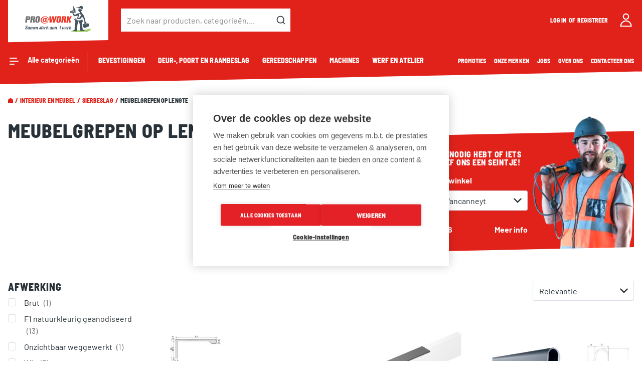

--- FILE ---
content_type: text/html; charset=UTF-8
request_url: https://www.proatwork.be/nl_BE/interieur-en-meubel/sierbeslag/meubelgrepen-op-lengte
body_size: 66719
content:
<!doctype html>
<html lang="nl">
    <head >
        <script>
    var LOCALE = 'nl\u002DBE';
    var BASE_URL = 'https\u003A\u002F\u002Fwww.proatwork.be\u002Fnl_BE\u002F';
    var require = {
        'baseUrl': 'https\u003A\u002F\u002Fwww.proatwork.be\u002Fstatic\u002Fversion1767604381\u002Ffrontend\u002FDuo\u002FProAtWork\u002Fnl_BE'
    };</script>        <meta charset="utf-8"/>
<meta name="title" content="Meubelgrepen op lengte"/>
<meta name="robots" content="INDEX,FOLLOW"/>
<meta name="viewport" content="width=device-width, initial-scale=1"/>
<meta name="format-detection" content="telephone=no"/>
<meta name="theme-color" content="#e1221b"/>
<title>Meubelgrepen op lengte</title>
<link  rel="stylesheet" type="text/css"  media="all" href="https://www.proatwork.be/static/version1767604381/frontend/Duo/ProAtWork/nl_BE/mage/calendar.css" />
<link  rel="stylesheet" type="text/css"  media="all" href="https://www.proatwork.be/static/version1767604381/frontend/Duo/ProAtWork/nl_BE/css/styles-m.css" />
<link  rel="stylesheet" type="text/css"  media="all" href="https://www.proatwork.be/static/version1767604381/frontend/Duo/ProAtWork/nl_BE/jquery/uppy/dist/uppy-custom.css" />
<link  rel="stylesheet" type="text/css"  media="all" href="https://www.proatwork.be/static/version1767604381/frontend/Duo/ProAtWork/nl_BE/BestForMage_CPSD/css/list/cpsd.css" />
<link  rel="stylesheet" type="text/css"  media="all" href="https://www.proatwork.be/static/version1767604381/frontend/Duo/ProAtWork/nl_BE/Mageplaza_Core/css/owl.carousel.css" />
<link  rel="stylesheet" type="text/css"  media="all" href="https://www.proatwork.be/static/version1767604381/frontend/Duo/ProAtWork/nl_BE/Mageplaza_Core/css/owl.theme.css" />
<link  rel="stylesheet" type="text/css"  media="all" href="https://www.proatwork.be/static/version1767604381/frontend/Duo/ProAtWork/nl_BE/Mageplaza_LayeredNavigationPro/css/chosen.min.css" />
<link  rel="stylesheet" type="text/css"  media="screen and (min-width: 768px)" href="https://www.proatwork.be/static/version1767604381/frontend/Duo/ProAtWork/nl_BE/css/styles-l.css" />
<link  rel="stylesheet" type="text/css"  media="print" href="https://www.proatwork.be/static/version1767604381/frontend/Duo/ProAtWork/nl_BE/css/print.css" />
<link  rel="icon" type="image/x-icon" href="https://www.proatwork.be/static/version1767604381/frontend/Duo/ProAtWork/nl_BE/Magento_Theme/favicon.ico" />
<link  rel="shortcut icon" type="image/x-icon" href="https://www.proatwork.be/static/version1767604381/frontend/Duo/ProAtWork/nl_BE/Magento_Theme/favicon.ico" />
<script  type="text/javascript"  src="https://www.proatwork.be/static/version1767604381/frontend/Duo/ProAtWork/nl_BE/requirejs/require.js"></script>
<script  type="text/javascript"  src="https://www.proatwork.be/static/version1767604381/frontend/Duo/ProAtWork/nl_BE/mage/requirejs/mixins.js"></script>
<script  type="text/javascript"  src="https://www.proatwork.be/static/version1767604381/frontend/Duo/ProAtWork/nl_BE/requirejs-config.js"></script>
<link rel="preload" as="font" crossorigin="anonymous" href="https://www.proatwork.be/static/version1767604381/frontend/Duo/ProAtWork/nl_BE/fonts/barlow/400/Barlow-Regular.woff2" />
<link rel="preload" as="font" crossorigin="anonymous" href="https://www.proatwork.be/static/version1767604381/frontend/Duo/ProAtWork/nl_BE/fonts/barlow-semicondensed/800/BarlowSemiCondensed-ExtraBold.woff2" />
<link  rel="apple-touch-icon" sizes="180x180" href="https://www.proatwork.be/static/version1767604381/frontend/Duo/ProAtWork/nl_BE/Magento_Theme/favicons/apple-touch-icon.png" />
<link  rel="icon" type="image/png" sizes="32x32" href="https://www.proatwork.be/static/version1767604381/frontend/Duo/ProAtWork/nl_BE/Magento_Theme/favicons/favicon-32x32.png" />
<link  rel="icon" type="image/png" sizes="16x16" href="https://www.proatwork.be/static/version1767604381/frontend/Duo/ProAtWork/nl_BE/Magento_Theme/favicons/favicon-16x16.png" />
<link  rel="canonical" href="https://www.proatwork.be/nl_BE/interieur-en-meubel/sierbeslag/meubelgrepen-op-lengte" />
<script src="https://cdn.cookiehub.eu/c2/cc887953.js"></script>
<script type="text/javascript">
window.dataLayer = window.dataLayer || [];
function gtag(){dataLayer.push(arguments);}
gtag('consent','default',{'security_storage':'granted','functionality_storage':'denied','personalization_storage':'denied','ad_storage':'denied','ad_user_data':'denied','ad_personalization':'denied','analytics_storage':'denied','wait_for_update':500});
document.addEventListener("DOMContentLoaded", function(event) {
var cpm = {};
window.cookiehub.load(cpm);
});
</script>                <script>
        window.getWpGA4Cookie = function(name) {
            match = document.cookie.match(new RegExp(name + '=([^;]+)'));
            if (match) return decodeURIComponent(match[1].replace(/\+/g, ' ')) ;
        };


        window.dataLayer = window.dataLayer || [];
                var dl4Objects = [{"pageName":"Meubelgrepen op lengte","pageType":"category","ecommerce":{"items":[{"item_name":"Greepprofiel voor meubel l-vorm f1 20x43mm l:2750mm","item_id":"E230810","price":"74.31","item_brand":"Rujz","item_category":"Interieur en meubel","item_category_2":"Sierbeslag","item_category_3":"Meubelgrepen op lengte","item_list_name":"category","item_list_id":"37888","index":1,"currency":"EUR"},{"item_name":"Greepprofiel l-vorm 20x43mm","item_id":"E230816-","price":"5.92","item_brand":"Rujz","item_category":"Interieur en meubel","item_category_2":"Sierbeslag","item_category_3":"Meubelgrepen op lengte","item_list_name":"category","item_list_id":"37888","index":2,"currency":"EUR"},{"item_name":"Meubelgreep 18mm 45x45 2500mm geboord","item_id":"E098070-","price":"91.00","item_brand":"Arlu","item_category":"Interieur en meubel","item_category_2":"Sierbeslag","item_category_3":"Meubelgrepen op lengte","item_list_name":"category","item_list_id":"37888","index":3,"currency":"EUR"},{"item_name":"Greepprofiel voor meubel RAMA F1 2.7m","item_id":"E261295","price":"62.46","item_brand":"Laguna","item_category":"Interieur en meubel","item_category_2":"Sierbeslag","item_category_3":"Meubelgrepen op lengte","item_list_name":"category","item_list_id":"37888","index":4,"currency":"EUR"},{"item_name":"Greepprofiel voor meubel alu F1 4108 paneel=20mm, 6m","item_id":"E260907600","price":"156.24","item_brand":"Villes","item_category":"Interieur en meubel","item_category_2":"Sierbeslag","item_category_3":"Meubelgrepen op lengte","item_list_name":"category","item_list_id":"37888","index":5,"currency":"EUR"},{"item_name":"Greepprofiel voor meubel F1 U met extra kamer 2500mm","item_id":"E098071","price":"67.64","item_brand":"Arlu","item_category":"Interieur en meubel","item_category_2":"Sierbeslag","item_category_3":"Meubelgrepen op lengte","item_list_name":"category","item_list_id":"37888","index":6,"currency":"EUR"},{"item_name":"Greepprofiel voor meubel f1 boog dubbel 439  27x2750mm","item_id":"E230801","price":"110.94","item_brand":"Rujz","item_category":"Interieur en meubel","item_category_2":"Sierbeslag","item_category_3":"Meubelgrepen op lengte","item_list_name":"category","item_list_id":"37888","index":7,"currency":"EUR"},{"item_name":"Greepprofiel voor meubel f1 boog enkel infr 440  19x275","item_id":"E230802","price":"57.66","item_brand":"Rujz","item_category":"Interieur en meubel","item_category_2":"Sierbeslag","item_category_3":"Meubelgrepen op lengte","item_list_name":"category","item_list_id":"37888","index":8,"currency":"EUR"},{"item_name":"Greepprofiel voor meubel touch 3000mm + 6 scharnieren brut","item_id":"E231405","price":"217.45","item_brand":"Confalonieri","item_category":"Interieur en meubel","item_category_2":"Sierbeslag","item_category_3":"Meubelgrepen op lengte","item_list_name":"category","item_list_id":"37888","index":9,"currency":"EUR"},{"item_name":"Greepprofiel voor meubel alu wit 4108 paneel 20mm, 2.6m","item_id":"E2609073","price":"11.48","item_brand":"Villes","item_category":"Interieur en meubel","item_category_2":"Sierbeslag","item_category_3":"Meubelgrepen op lengte","item_list_name":"category","item_list_id":"37888","index":10,"currency":"EUR"},{"item_name":"Greepprofiel voor meubel \"C\" F1 lang, 550cm","item_id":"E261334","price":"80.52","item_brand":"Laguna","item_category":"Interieur en meubel","item_category_2":"Sierbeslag","item_category_3":"Meubelgrepen op lengte","item_list_name":"category","item_list_id":"37888","index":11,"currency":"EUR"},{"item_name":"Greepprofiel voor meubel schuifdeur alu blank 4108 2600mm","item_id":"E2609071260","price":"51.06","item_brand":"Villes","item_category":"Interieur en meubel","item_category_2":"Sierbeslag","item_category_3":"Meubelgrepen op lengte","item_list_name":"category","item_list_id":"37888","index":12,"currency":"EUR"}]},"event":"view_item_list"}];

        var wpGA4Cookies = ['wp_ga4_customerId','wp_ga4_customerGroup'];
        wpGA4Cookies.map(function(cookieName) {
            var cookieValue = window.getWpGA4Cookie(cookieName);
            if (cookieValue) {
                var dl4Object = {};
                dl4Object[cookieName.replace('wp_ga4_', '')] = cookieValue;
                window.dataLayer.push(dl4Object);
            }
        });

        for (var i in dl4Objects) {
            window.dataLayer.push({ecommerce: null});
            window.dataLayer.push(dl4Objects[i]);
        }
        

    </script>

    <!-- Google Tag Manager -->
<script>(function(w,d,s,l,i){w[l]=w[l]||[];w[l].push({'gtm.start':
new Date().getTime(),event:'gtm.js'});var f=d.getElementsByTagName(s)[0],
j=d.createElement(s),dl=l!='dataLayer'?'&l='+l:'';j.async=true;j.src=
'https://www.googletagmanager.com/gtm.js?id='+i+dl;f.parentNode.insertBefore(j,f);
})(window,document,'script','dataLayer','GTM-5BXF2RW');</script>
<!-- End Google Tag Manager -->    <script type="text/x-magento-init">
        {
            "*": {
                "Magento_PageCache/js/form-key-provider": {
                    "isPaginationCacheEnabled":
                        0                }
            }
        }
    </script>
    
    <script>window.algoliaConfig = JSON.parse('\u007B\u0022instant\u0022\u003A\u007B\u0022enabled\u0022\u003Atrue,\u0022selector\u0022\u003A\u0022.columns\u0022,\u0022isAddToCartEnabled\u0022\u003Atrue,\u0022addToCartParams\u0022\u003A\u007B\u0022action\u0022\u003A\u0022https\u003A\u005C\u002F\u005C\u002Fwww.proatwork.be\u005C\u002Fnl_BE\u005C\u002Fcheckout\u005C\u002Fcart\u005C\u002Fadd\u005C\u002F\u0022,\u0022formKey\u0022\u003A\u0022ORPnSzxFf8WiDWJu\u0022,\u0022redirectUrlParam\u0022\u003A\u0022uenc\u0022\u007D,\u0022infiniteScrollEnabled\u0022\u003Afalse,\u0022urlTrackedParameters\u0022\u003A\u005B\u0022query\u0022,\u0022attribute\u003A\u002A\u0022,\u0022index\u0022,\u0022page\u0022\u005D,\u0022isSearchBoxEnabled\u0022\u003Atrue,\u0022isVisualMerchEnabled\u0022\u003Afalse,\u0022categorySeparator\u0022\u003A\u0022\u0020\u005C\u002F\u005C\u002F\u005C\u002F\u0020\u0022,\u0022categoryPageIdAttribute\u0022\u003A\u0022categoryPageId\u0022,\u0022isCategoryNavigationEnabled\u0022\u003Afalse,\u0022hidePagination\u0022\u003Afalse,\u0022isDynamicFacetsEnabled\u0022\u003Afalse,\u0022redirects\u0022\u003A\u007B\u0022enabled\u0022\u003Afalse,\u0022onPageLoad\u0022\u003Atrue,\u0022onSearchAsYouType\u0022\u003Afalse,\u0022showSelectableRedirect\u0022\u003Atrue,\u0022openInNewWindow\u0022\u003Afalse\u007D,\u0022addToWishlist\u0022\u003A\u007B\u0022action\u0022\u003A\u0022https\u003A\u005C\u002F\u005C\u002Fwww.proatwork.be\u005C\u002Fnl_BE\u005C\u002Fmwishlist\u005C\u002Fitem\u005C\u002Fadd\u005C\u002F\u0022,\u0022formKey\u0022\u003A\u0022ORPnSzxFf8WiDWJu\u0022\u007D\u007D,\u0022autocomplete\u0022\u003A\u007B\u0022enabled\u0022\u003Atrue,\u0022selector\u0022\u003A\u0022.algolia\u002Dsearch\u002Dinput\u0022,\u0022sections\u0022\u003A\u005B\u007B\u0022name\u0022\u003A\u0022pim_attribute_brand\u0022,\u0022label\u0022\u003A\u0022Merken\u0022,\u0022hitsPerPage\u0022\u003A\u00222\u0022\u007D\u005D,\u0022nbOfProductsSuggestions\u0022\u003A8,\u0022nbOfCategoriesSuggestions\u0022\u003A6,\u0022nbOfQueriesSuggestions\u0022\u003A6,\u0022isDebugEnabled\u0022\u003Afalse,\u0022isNavigatorEnabled\u0022\u003Atrue,\u0022debounceMilliseconds\u0022\u003A300,\u0022minimumCharacters\u0022\u003A0,\u0022redirects\u0022\u003A\u007B\u0022enabled\u0022\u003Atrue,\u0022showSelectableRedirect\u0022\u003Atrue,\u0022showHitsWithRedirect\u0022\u003Afalse,\u0022openInNewWindow\u0022\u003Afalse\u007D\u007D,\u0022landingPage\u0022\u003A\u007B\u0022query\u0022\u003A\u0022\u0022,\u0022configuration\u0022\u003A\u0022\u005B\u005D\u0022\u007D,\u0022recommend\u0022\u003A\u007B\u0022enabledFBT\u0022\u003Afalse,\u0022enabledRelated\u0022\u003Afalse,\u0022enabledFBTInCart\u0022\u003Afalse,\u0022enabledRelatedInCart\u0022\u003Afalse,\u0022enabledLookingSimilar\u0022\u003A0,\u0022limitFBTProducts\u0022\u003A6,\u0022limitRelatedProducts\u0022\u003A6,\u0022limitTrendingItems\u0022\u003A6,\u0022limitLookingSimilar\u0022\u003A6,\u0022enabledTrendItems\u0022\u003A0,\u0022trendItemFacetName\u0022\u003Anull,\u0022trendItemFacetValue\u0022\u003Anull,\u0022isTrendItemsEnabledInPDP\u0022\u003A0,\u0022isTrendItemsEnabledInCartPage\u0022\u003A0,\u0022isAddToCartEnabledInFBT\u0022\u003Afalse,\u0022isAddToCartEnabledInRelatedProduct\u0022\u003Afalse,\u0022isAddToCartEnabledInTrendsItem\u0022\u003Afalse,\u0022isAddToCartEnabledInLookingSimilar\u0022\u003Afalse,\u0022FBTTitle\u0022\u003A\u0022Frequently\u0020bought\u0020together\u0022,\u0022relatedProductsTitle\u0022\u003A\u0022Related\u0020products\u0022,\u0022trendingItemsTitle\u0022\u003A\u0022Trending\u0020items\u0022,\u0022addToCartParams\u0022\u003A\u007B\u0022action\u0022\u003A\u0022https\u003A\u005C\u002F\u005C\u002Fwww.proatwork.be\u005C\u002Fnl_BE\u005C\u002Fcheckout\u005C\u002Fcart\u005C\u002Fadd\u005C\u002F\u0022,\u0022formKey\u0022\u003A\u0022ORPnSzxFf8WiDWJu\u0022,\u0022redirectUrlParam\u0022\u003A\u0022uenc\u0022\u007D,\u0022isLookingSimilarEnabledInPDP\u0022\u003A0,\u0022isLookingSimilarEnabledInCartPage\u0022\u003A0,\u0022lookingSimilarTitle\u0022\u003A\u0022Looking\u0020Similar\u0022\u007D,\u0022extensionVersion\u0022\u003A\u00223.17.0\u0022,\u0022applicationId\u0022\u003A\u00228ELELR4M72\u0022,\u0022indexName\u0022\u003A\u0022magento2_proatworknl_BE\u0022,\u0022baseIndexName\u0022\u003A\u0022magento2_proatworknl_BE\u0022,\u0022apiKey\u0022\u003A\u0022NGJkNGNhMzM5YTQ2OWM2YWJjOWNlOTY3ZGI4YjBkMjNiZjFlOWY2NmRmZGQ0ZDE0OTJjNTMxYzViMjlhMTQ1OXRhZ0ZpbHRlcnM9JnZhbGlkVW50aWw9MTc2ODgxODU4Mg\u003D\u003D\u0022,\u0022attributeFilter\u0022\u003A\u005B\u005D,\u0022facets\u0022\u003A\u005B\u007B\u0022attribute\u0022\u003A\u0022color\u0022,\u0022type\u0022\u003A\u0022conjunctive\u0022,\u0022label\u0022\u003A\u0022Color\u0022,\u0022searchable\u0022\u003A2,\u0022create_rule\u0022\u003A2\u007D,\u007B\u0022attribute\u0022\u003A\u0022erp_attribute_00235\u0022,\u0022type\u0022\u003A\u0022conjunctive\u0022,\u0022label\u0022\u003A\u0022Lengte\u0020\u0028mm\u0029\u0022,\u0022searchable\u0022\u003A2,\u0022create_rule\u0022\u003A2\u007D,\u007B\u0022attribute\u0022\u003A\u0022erp_attribute_004\u0022,\u0022type\u0022\u003A\u0022conjunctive\u0022,\u0022label\u0022\u003A\u0022Gewicht\u0020\u0028gr\u0020\u002D\u0020kg\u0029\u0022,\u0022searchable\u0022\u003A2,\u0022create_rule\u0022\u003A2\u007D,\u007B\u0022attribute\u0022\u003A\u0022erp_attribute_006\u0022,\u0022type\u0022\u003A\u0022conjunctive\u0022,\u0022label\u0022\u003A\u0022Lengte\u0020\u0028mm\u0029\u0022,\u0022searchable\u0022\u003A2,\u0022create_rule\u0022\u003A2\u007D,\u007B\u0022attribute\u0022\u003A\u0022erp_attribute_021\u0022,\u0022type\u0022\u003A\u0022conjunctive\u0022,\u0022label\u0022\u003A\u0022Kleur\u0022,\u0022searchable\u0022\u003A2,\u0022create_rule\u0022\u003A2\u007D,\u007B\u0022attribute\u0022\u003A\u0022erp_attribute_035\u0022,\u0022type\u0022\u003A\u0022conjunctive\u0022,\u0022label\u0022\u003A\u0022Diameter\u0020x\u0020lengte\u0020\u0028mm\u0029\u0022,\u0022searchable\u0022\u003A2,\u0022create_rule\u0022\u003A2\u007D,\u007B\u0022attribute\u0022\u003A\u0022manufacturer\u0022,\u0022type\u0022\u003A\u0022conjunctive\u0022,\u0022label\u0022\u003A\u0022Manufacturer\u0022,\u0022searchable\u0022\u003A2,\u0022create_rule\u0022\u003A2\u007D,\u007B\u0022attribute\u0022\u003A\u0022paw_attribute_11\u0022,\u0022type\u0022\u003A\u0022conjunctive\u0022,\u0022label\u0022\u003A\u0022Bitmaat\u0022,\u0022searchable\u0022\u003A2,\u0022create_rule\u0022\u003A2\u007D,\u007B\u0022attribute\u0022\u003A\u0022paw_attribute_110\u0022,\u0022type\u0022\u003A\u0022conjunctive\u0022,\u0022label\u0022\u003A\u0022Aantal\u0020tanden\u0022,\u0022searchable\u0022\u003A2,\u0022create_rule\u0022\u003A2\u007D,\u007B\u0022attribute\u0022\u003A\u0022paw_attribute_115\u0022,\u0022type\u0022\u003A\u0022conjunctive\u0022,\u0022label\u0022\u003A\u0022Magnetisch\u0022,\u0022searchable\u0022\u003A2,\u0022create_rule\u0022\u003A2\u007D,\u007B\u0022attribute\u0022\u003A\u0022paw_attribute_116\u0022,\u0022type\u0022\u003A\u0022conjunctive\u0022,\u0022label\u0022\u003A\u0022Breedte\u0022,\u0022searchable\u0022\u003A2,\u0022create_rule\u0022\u003A2\u007D,\u007B\u0022attribute\u0022\u003A\u0022paw_attribute_117\u0022,\u0022type\u0022\u003A\u0022conjunctive\u0022,\u0022label\u0022\u003A\u0022Diameter\u0020boorgat\u0022,\u0022searchable\u0022\u003A2,\u0022create_rule\u0022\u003A2\u007D,\u007B\u0022attribute\u0022\u003A\u0022paw_attribute_118\u0022,\u0022type\u0022\u003A\u0022conjunctive\u0022,\u0022label\u0022\u003A\u0022Lengte\u0020plug\u0022,\u0022searchable\u0022\u003A2,\u0022create_rule\u0022\u003A2\u007D,\u007B\u0022attribute\u0022\u003A\u0022paw_attribute_119\u0022,\u0022type\u0022\u003A\u0022conjunctive\u0022,\u0022label\u0022\u003A\u0022Dikte\u0020schijf\u0022,\u0022searchable\u0022\u003A2,\u0022create_rule\u0022\u003A2\u007D,\u007B\u0022attribute\u0022\u003A\u0022paw_attribute_122\u0022,\u0022type\u0022\u003A\u0022conjunctive\u0022,\u0022label\u0022\u003A\u0022Klasse\u0022,\u0022searchable\u0022\u003A2,\u0022create_rule\u0022\u003A2\u007D,\u007B\u0022attribute\u0022\u003A\u0022paw_attribute_127\u0022,\u0022type\u0022\u003A\u0022conjunctive\u0022,\u0022label\u0022\u003A\u0022Breedte\u0022,\u0022searchable\u0022\u003A2,\u0022create_rule\u0022\u003A2\u007D,\u007B\u0022attribute\u0022\u003A\u0022paw_attribute_13\u0022,\u0022type\u0022\u003A\u0022conjunctive\u0022,\u0022label\u0022\u003A\u0022DIN\u002Dnorm\u0022,\u0022searchable\u0022\u003A2,\u0022create_rule\u0022\u003A2\u007D,\u007B\u0022attribute\u0022\u003A\u0022paw_attribute_131\u0022,\u0022type\u0022\u003A\u0022conjunctive\u0022,\u0022label\u0022\u003A\u0022Diameter\u0020\u0028wiel\u0029\u0022,\u0022searchable\u0022\u003A2,\u0022create_rule\u0022\u003A2\u007D,\u007B\u0022attribute\u0022\u003A\u0022paw_attribute_132\u0022,\u0022type\u0022\u003A\u0022conjunctive\u0022,\u0022label\u0022\u003A\u0022Uitvoering\u0022,\u0022searchable\u0022\u003A2,\u0022create_rule\u0022\u003A2\u007D,\u007B\u0022attribute\u0022\u003A\u0022paw_attribute_134\u0022,\u0022type\u0022\u003A\u0022conjunctive\u0022,\u0022label\u0022\u003A\u0022Materiaal\u0020\u0028bak\u0029\u0022,\u0022searchable\u0022\u003A2,\u0022create_rule\u0022\u003A2\u007D,\u007B\u0022attribute\u0022\u003A\u0022paw_attribute_141\u0022,\u0022type\u0022\u003A\u0022conjunctive\u0022,\u0022label\u0022\u003A\u0022Aantal\u0020treden\u005C\u002Fsporten\u0022,\u0022searchable\u0022\u003A2,\u0022create_rule\u0022\u003A2\u007D,\u007B\u0022attribute\u0022\u003A\u0022paw_attribute_142\u0022,\u0022type\u0022\u003A\u0022conjunctive\u0022,\u0022label\u0022\u003A\u0022Breedte\u0020\u0028lemmet\u0029\u0022,\u0022searchable\u0022\u003A2,\u0022create_rule\u0022\u003A2\u007D,\u007B\u0022attribute\u0022\u003A\u0022paw_attribute_17\u0022,\u0022type\u0022\u003A\u0022conjunctive\u0022,\u0022label\u0022\u003A\u0022Diameter\u0020\u0028schijf\u0029\u0022,\u0022searchable\u0022\u003A2,\u0022create_rule\u0022\u003A2\u007D,\u007B\u0022attribute\u0022\u003A\u0022paw_attribute_211\u0022,\u0022type\u0022\u003A\u0022conjunctive\u0022,\u0022label\u0022\u003A\u0022Sleuteltype\u0022,\u0022searchable\u0022\u003A2,\u0022create_rule\u0022\u003A2\u007D,\u007B\u0022attribute\u0022\u003A\u0022paw_attribute_212\u0022,\u0022type\u0022\u003A\u0022conjunctive\u0022,\u0022label\u0022\u003A\u0022Type\u0022,\u0022searchable\u0022\u003A2,\u0022create_rule\u0022\u003A2\u007D,\u007B\u0022attribute\u0022\u003A\u0022paw_attribute_24\u0022,\u0022type\u0022\u003A\u0022conjunctive\u0022,\u0022label\u0022\u003A\u0022Lengte\u0020nagel\u0022,\u0022searchable\u0022\u003A2,\u0022create_rule\u0022\u003A2\u007D,\u007B\u0022attribute\u0022\u003A\u0022paw_attribute_25\u0022,\u0022type\u0022\u003A\u0022conjunctive\u0022,\u0022label\u0022\u003A\u0022Lengte\u0020niet\u0022,\u0022searchable\u0022\u003A2,\u0022create_rule\u0022\u003A2\u007D,\u007B\u0022attribute\u0022\u003A\u0022paw_attribute_252\u0022,\u0022type\u0022\u003A\u0022conjunctive\u0022,\u0022label\u0022\u003A\u0022Formaat\u0022,\u0022searchable\u0022\u003A2,\u0022create_rule\u0022\u003A2\u007D,\u007B\u0022attribute\u0022\u003A\u0022paw_attribute_256\u0022,\u0022type\u0022\u003A\u0022conjunctive\u0022,\u0022label\u0022\u003A\u0022Uitvoering\u0020voorplaat\u0022,\u0022searchable\u0022\u003A2,\u0022create_rule\u0022\u003A2\u007D,\u007B\u0022attribute\u0022\u003A\u0022paw_attribute_257\u0022,\u0022type\u0022\u003A\u0022conjunctive\u0022,\u0022label\u0022\u003A\u0022Type\u0020dagschoot\u0022,\u0022searchable\u0022\u003A2,\u0022create_rule\u0022\u003A2\u007D,\u007B\u0022attribute\u0022\u003A\u0022paw_attribute_26\u0022,\u0022type\u0022\u003A\u0022conjunctive\u0022,\u0022label\u0022\u003A\u0022Entree\u005C\u002FDoornmaat\u0020\u0028mm\u0029\u0022,\u0022searchable\u0022\u003A2,\u0022create_rule\u0022\u003A2\u007D,\u007B\u0022attribute\u0022\u003A\u0022paw_attribute_262\u0022,\u0022type\u0022\u003A\u0022conjunctive\u0022,\u0022label\u0022\u003A\u0022Profiel\u0022,\u0022searchable\u0022\u003A2,\u0022create_rule\u0022\u003A2\u007D,\u007B\u0022attribute\u0022\u003A\u0022paw_attribute_263\u0022,\u0022type\u0022\u003A\u0022conjunctive\u0022,\u0022label\u0022\u003A\u0022Plaatsing\u0022,\u0022searchable\u0022\u003A2,\u0022create_rule\u0022\u003A2\u007D,\u007B\u0022attribute\u0022\u003A\u0022paw_attribute_265\u0022,\u0022type\u0022\u003A\u0022conjunctive\u0022,\u0022label\u0022\u003A\u0022Type\u0022,\u0022searchable\u0022\u003A2,\u0022create_rule\u0022\u003A2\u007D,\u007B\u0022attribute\u0022\u003A\u0022paw_attribute_266\u0022,\u0022type\u0022\u003A\u0022conjunctive\u0022,\u0022label\u0022\u003A\u0022Regelbaar\u0022,\u0022searchable\u0022\u003A2,\u0022create_rule\u0022\u003A2\u007D,\u007B\u0022attribute\u0022\u003A\u0022paw_attribute_267\u0022,\u0022type\u0022\u003A\u0022conjunctive\u0022,\u0022label\u0022\u003A\u0022Vlak\u0020of\u0020hoeksluitplaat\u0022,\u0022searchable\u0022\u003A2,\u0022create_rule\u0022\u003A2\u007D,\u007B\u0022attribute\u0022\u003A\u0022paw_attribute_268\u0022,\u0022type\u0022\u003A\u0022conjunctive\u0022,\u0022label\u0022\u003A\u0022Bediening\u0022,\u0022searchable\u0022\u003A2,\u0022create_rule\u0022\u003A2\u007D,\u007B\u0022attribute\u0022\u003A\u0022paw_attribute_269\u0022,\u0022type\u0022\u003A\u0022conjunctive\u0022,\u0022label\u0022\u003A\u0022Bijkomende\u0020sluitpunten\u0022,\u0022searchable\u0022\u003A2,\u0022create_rule\u0022\u003A2\u007D,\u007B\u0022attribute\u0022\u003A\u0022paw_attribute_27\u0022,\u0022type\u0022\u003A\u0022conjunctive\u0022,\u0022label\u0022\u003A\u0022Asmaat\u005C\u002FSteekmaat\u0022,\u0022searchable\u0022\u003A2,\u0022create_rule\u0022\u003A2\u007D,\u007B\u0022attribute\u0022\u003A\u0022paw_attribute_270\u0022,\u0022type\u0022\u003A\u0022conjunctive\u0022,\u0022label\u0022\u003A\u0022Vorm\u0020voorplaat\u0022,\u0022searchable\u0022\u003A2,\u0022create_rule\u0022\u003A2\u007D,\u007B\u0022attribute\u0022\u003A\u0022paw_attribute_271\u0022,\u0022type\u0022\u003A\u0022conjunctive\u0022,\u0022label\u0022\u003A\u0022Breedte\u0020opengeplooid\u0022,\u0022searchable\u0022\u003A2,\u0022create_rule\u0022\u003A2\u007D,\u007B\u0022attribute\u0022\u003A\u0022paw_attribute_273\u0022,\u0022type\u0022\u003A\u0022conjunctive\u0022,\u0022label\u0022\u003A\u0022Kleur\u0020laser\u0022,\u0022searchable\u0022\u003A2,\u0022create_rule\u0022\u003A2\u007D,\u007B\u0022attribute\u0022\u003A\u0022paw_attribute_306\u0022,\u0022type\u0022\u003A\u0022conjunctive\u0022,\u0022label\u0022\u003A\u0022Kastdiepte\u0022,\u0022searchable\u0022\u003A2,\u0022create_rule\u0022\u003A2\u007D,\u007B\u0022attribute\u0022\u003A\u0022paw_attribute_307\u0022,\u0022type\u0022\u003A\u0022conjunctive\u0022,\u0022label\u0022\u003A\u0022Kastbreedte\u0022,\u0022searchable\u0022\u003A2,\u0022create_rule\u0022\u003A2\u007D,\u007B\u0022attribute\u0022\u003A\u0022paw_attribute_309\u0022,\u0022type\u0022\u003A\u0022conjunctive\u0022,\u0022label\u0022\u003A\u0022Breedte\u0022,\u0022searchable\u0022\u003A2,\u0022create_rule\u0022\u003A2\u007D,\u007B\u0022attribute\u0022\u003A\u0022paw_attribute_310\u0022,\u0022type\u0022\u003A\u0022conjunctive\u0022,\u0022label\u0022\u003A\u0022Maximum\u0020gewicht\u0020van\u0020de\u0020poortvleugel\u0022,\u0022searchable\u0022\u003A2,\u0022create_rule\u0022\u003A2\u007D,\u007B\u0022attribute\u0022\u003A\u0022paw_attribute_311\u0022,\u0022type\u0022\u003A\u0022conjunctive\u0022,\u0022label\u0022\u003A\u0022Functie\u0022,\u0022searchable\u0022\u003A2,\u0022create_rule\u0022\u003A2\u007D,\u007B\u0022attribute\u0022\u003A\u0022paw_attribute_312\u0022,\u0022type\u0022\u003A\u0022conjunctive\u0022,\u0022label\u0022\u003A\u0022Draagkracht\u0022,\u0022searchable\u0022\u003A2,\u0022create_rule\u0022\u003A2\u007D,\u007B\u0022attribute\u0022\u003A\u0022paw_attribute_314\u0022,\u0022type\u0022\u003A\u0022conjunctive\u0022,\u0022label\u0022\u003A\u0022Soort\u0022,\u0022searchable\u0022\u003A2,\u0022create_rule\u0022\u003A2\u007D,\u007B\u0022attribute\u0022\u003A\u0022paw_attribute_315\u0022,\u0022type\u0022\u003A\u0022conjunctive\u0022,\u0022label\u0022\u003A\u0022Gebruik\u0022,\u0022searchable\u0022\u003A2,\u0022create_rule\u0022\u003A2\u007D,\u007B\u0022attribute\u0022\u003A\u0022paw_attribute_316\u0022,\u0022type\u0022\u003A\u0022conjunctive\u0022,\u0022label\u0022\u003A\u0022Certificiering\u0022,\u0022searchable\u0022\u003A2,\u0022create_rule\u0022\u003A2\u007D,\u007B\u0022attribute\u0022\u003A\u0022paw_attribute_317\u0022,\u0022type\u0022\u003A\u0022conjunctive\u0022,\u0022label\u0022\u003A\u0022Plaatsing\u0022,\u0022searchable\u0022\u003A2,\u0022create_rule\u0022\u003A2\u007D,\u007B\u0022attribute\u0022\u003A\u0022paw_attribute_318\u0022,\u0022type\u0022\u003A\u0022conjunctive\u0022,\u0022label\u0022\u003A\u0022Regelbaar\u0022,\u0022searchable\u0022\u003A2,\u0022create_rule\u0022\u003A2\u007D,\u007B\u0022attribute\u0022\u003A\u0022paw_attribute_319\u0022,\u0022type\u0022\u003A\u0022conjunctive\u0022,\u0022label\u0022\u003A\u0022Schuifdeurtype\u0022,\u0022searchable\u0022\u003A2,\u0022create_rule\u0022\u003A2\u007D,\u007B\u0022attribute\u0022\u003A\u0022paw_attribute_321\u0022,\u0022type\u0022\u003A\u0022conjunctive\u0022,\u0022label\u0022\u003A\u0022Afsluitbaar\u0022,\u0022searchable\u0022\u003A2,\u0022create_rule\u0022\u003A2\u007D,\u007B\u0022attribute\u0022\u003A\u0022paw_attribute_322\u0022,\u0022type\u0022\u003A\u0022conjunctive\u0022,\u0022label\u0022\u003A\u0022Type\u0022,\u0022searchable\u0022\u003A2,\u0022create_rule\u0022\u003A2\u007D,\u007B\u0022attribute\u0022\u003A\u0022paw_attribute_324\u0022,\u0022type\u0022\u003A\u0022conjunctive\u0022,\u0022label\u0022\u003A\u0022Sluitpunten\u0022,\u0022searchable\u0022\u003A2,\u0022create_rule\u0022\u003A2\u007D,\u007B\u0022attribute\u0022\u003A\u0022paw_attribute_325\u0022,\u0022type\u0022\u003A\u0022conjunctive\u0022,\u0022label\u0022\u003A\u0022Vergrendeltype\u0022,\u0022searchable\u0022\u003A2,\u0022create_rule\u0022\u003A2\u007D,\u007B\u0022attribute\u0022\u003A\u0022paw_attribute_327\u0022,\u0022type\u0022\u003A\u0022conjunctive\u0022,\u0022label\u0022\u003A\u0022Formaat\u0020\u0028mm\u0029\u0022,\u0022searchable\u0022\u003A2,\u0022create_rule\u0022\u003A2\u007D,\u007B\u0022attribute\u0022\u003A\u0022paw_attribute_328\u0022,\u0022type\u0022\u003A\u0022conjunctive\u0022,\u0022label\u0022\u003A\u0022Inbouwmaat\u0022,\u0022searchable\u0022\u003A2,\u0022create_rule\u0022\u003A2\u007D,\u007B\u0022attribute\u0022\u003A\u0022paw_attribute_329\u0022,\u0022type\u0022\u003A\u0022conjunctive\u0022,\u0022label\u0022\u003A\u0022Plaatsing\u0022,\u0022searchable\u0022\u003A2,\u0022create_rule\u0022\u003A2\u007D,\u007B\u0022attribute\u0022\u003A\u0022paw_attribute_330\u0022,\u0022type\u0022\u003A\u0022conjunctive\u0022,\u0022label\u0022\u003A\u0022Type\u0022,\u0022searchable\u0022\u003A2,\u0022create_rule\u0022\u003A2\u007D,\u007B\u0022attribute\u0022\u003A\u0022paw_attribute_331\u0022,\u0022type\u0022\u003A\u0022conjunctive\u0022,\u0022label\u0022\u003A\u0022Maximum\u0020vleugelgewicht\u0022,\u0022searchable\u0022\u003A2,\u0022create_rule\u0022\u003A2\u007D,\u007B\u0022attribute\u0022\u003A\u0022paw_attribute_332\u0022,\u0022type\u0022\u003A\u0022conjunctive\u0022,\u0022label\u0022\u003A\u0022Met\u0020of\u0020zonder\u0020geleidingslip\u0022,\u0022searchable\u0022\u003A2,\u0022create_rule\u0022\u003A2\u007D,\u007B\u0022attribute\u0022\u003A\u0022paw_attribute_333\u0022,\u0022type\u0022\u003A\u0022conjunctive\u0022,\u0022label\u0022\u003A\u0022Bekbreedte\u0022,\u0022searchable\u0022\u003A2,\u0022create_rule\u0022\u003A2\u007D,\u007B\u0022attribute\u0022\u003A\u0022paw_attribute_334\u0022,\u0022type\u0022\u003A\u0022conjunctive\u0022,\u0022label\u0022\u003A\u0022Type\u0020dichting\u0022,\u0022searchable\u0022\u003A2,\u0022create_rule\u0022\u003A2\u007D,\u007B\u0022attribute\u0022\u003A\u0022paw_attribute_335\u0022,\u0022type\u0022\u003A\u0022conjunctive\u0022,\u0022label\u0022\u003A\u0022Sponningsbreedte\u0020\u0028mm\u0029\u0022,\u0022searchable\u0022\u003A2,\u0022create_rule\u0022\u003A2\u007D,\u007B\u0022attribute\u0022\u003A\u0022paw_attribute_336\u0022,\u0022type\u0022\u003A\u0022conjunctive\u0022,\u0022label\u0022\u003A\u0022Gedrag\u0020bij\u0020brand\u0022,\u0022searchable\u0022\u003A2,\u0022create_rule\u0022\u003A2\u007D,\u007B\u0022attribute\u0022\u003A\u0022paw_attribute_339\u0022,\u0022type\u0022\u003A\u0022conjunctive\u0022,\u0022label\u0022\u003A\u0022Kleur\u0020\u0028looprail\u0029\u0022,\u0022searchable\u0022\u003A2,\u0022create_rule\u0022\u003A2\u007D,\u007B\u0022attribute\u0022\u003A\u0022paw_attribute_345\u0022,\u0022type\u0022\u003A\u0022conjunctive\u0022,\u0022label\u0022\u003A\u0022Draagkracht\u0022,\u0022searchable\u0022\u003A2,\u0022create_rule\u0022\u003A2\u007D,\u007B\u0022attribute\u0022\u003A\u0022paw_attribute_346\u0022,\u0022type\u0022\u003A\u0022conjunctive\u0022,\u0022label\u0022\u003A\u0022Opening\u0020en\u0020sluiting\u0022,\u0022searchable\u0022\u003A2,\u0022create_rule\u0022\u003A2\u007D,\u007B\u0022attribute\u0022\u003A\u0022paw_attribute_36\u0022,\u0022type\u0022\u003A\u0022conjunctive\u0022,\u0022label\u0022\u003A\u0022Voltage\u0022,\u0022searchable\u0022\u003A2,\u0022create_rule\u0022\u003A2\u007D,\u007B\u0022attribute\u0022\u003A\u0022paw_attribute_39\u0022,\u0022type\u0022\u003A\u0022conjunctive\u0022,\u0022label\u0022\u003A\u0022Diameter\u0020zool\u0022,\u0022searchable\u0022\u003A2,\u0022create_rule\u0022\u003A2\u007D,\u007B\u0022attribute\u0022\u003A\u0022paw_attribute_4\u0022,\u0022type\u0022\u003A\u0022conjunctive\u0022,\u0022label\u0022\u003A\u0022Maat\u0022,\u0022searchable\u0022\u003A2,\u0022create_rule\u0022\u003A2\u007D,\u007B\u0022attribute\u0022\u003A\u0022paw_attribute_40\u0022,\u0022type\u0022\u003A\u0022conjunctive\u0022,\u0022label\u0022\u003A\u0022Inhoud\u0020\u0028L\u0029\u0022,\u0022searchable\u0022\u003A2,\u0022create_rule\u0022\u003A2\u007D,\u007B\u0022attribute\u0022\u003A\u0022paw_attribute_41\u0022,\u0022type\u0022\u003A\u0022conjunctive\u0022,\u0022label\u0022\u003A\u0022Inhoud\u0020ketel\u0022,\u0022searchable\u0022\u003A2,\u0022create_rule\u0022\u003A2\u007D,\u007B\u0022attribute\u0022\u003A\u0022paw_attribute_51\u0022,\u0022type\u0022\u003A\u0022conjunctive\u0022,\u0022label\u0022\u003A\u0022Sleutelwijdte\u0022,\u0022searchable\u0022\u003A2,\u0022create_rule\u0022\u003A2\u007D,\u007B\u0022attribute\u0022\u003A\u0022paw_attribute_55\u0022,\u0022type\u0022\u003A\u0022conjunctive\u0022,\u0022label\u0022\u003A\u0022Draad\u0022,\u0022searchable\u0022\u003A2,\u0022create_rule\u0022\u003A2\u007D,\u007B\u0022attribute\u0022\u003A\u0022paw_attribute_56\u0022,\u0022type\u0022\u003A\u0022conjunctive\u0022,\u0022label\u0022\u003A\u0022Lengte\u0020voorplaat\u0022,\u0022searchable\u0022\u003A2,\u0022create_rule\u0022\u003A2\u007D,\u007B\u0022attribute\u0022\u003A\u0022paw_attribute_57\u0022,\u0022type\u0022\u003A\u0022conjunctive\u0022,\u0022label\u0022\u003A\u0022Breedte\u0020voorplaat\u0022,\u0022searchable\u0022\u003A2,\u0022create_rule\u0022\u003A2\u007D,\u007B\u0022attribute\u0022\u003A\u0022paw_attribute_58\u0022,\u0022type\u0022\u003A\u0022conjunctive\u0022,\u0022label\u0022\u003A\u0022Slotbediening\u0022,\u0022searchable\u0022\u003A2,\u0022create_rule\u0022\u003A2\u007D,\u007B\u0022attribute\u0022\u003A\u0022paw_attribute_63\u0022,\u0022type\u0022\u003A\u0022conjunctive\u0022,\u0022label\u0022\u003A\u0022SNR\u0020\u0028dB\u0029\u0022,\u0022searchable\u0022\u003A2,\u0022create_rule\u0022\u003A2\u007D,\u007B\u0022attribute\u0022\u003A\u0022paw_attribute_66\u0022,\u0022type\u0022\u003A\u0022conjunctive\u0022,\u0022label\u0022\u003A\u0022Korrel\u0022,\u0022searchable\u0022\u003A2,\u0022create_rule\u0022\u003A2\u007D,\u007B\u0022attribute\u0022\u003A\u0022paw_attribute_67\u0022,\u0022type\u0022\u003A\u0022conjunctive\u0022,\u0022label\u0022\u003A\u0022Boordiameter\u0022,\u0022searchable\u0022\u003A2,\u0022create_rule\u0022\u003A2\u007D,\u007B\u0022attribute\u0022\u003A\u0022paw_attribute_68\u0022,\u0022type\u0022\u003A\u0022conjunctive\u0022,\u0022label\u0022\u003A\u0022Lengte\u0020band\u0022,\u0022searchable\u0022\u003A2,\u0022create_rule\u0022\u003A2\u007D,\u007B\u0022attribute\u0022\u003A\u0022paw_attribute_69\u0022,\u0022type\u0022\u003A\u0022conjunctive\u0022,\u0022label\u0022\u003A\u0022Breedte\u0020band\u0022,\u0022searchable\u0022\u003A2,\u0022create_rule\u0022\u003A2\u007D,\u007B\u0022attribute\u0022\u003A\u0022paw_attribute_72\u0022,\u0022type\u0022\u003A\u0022conjunctive\u0022,\u0022label\u0022\u003A\u0022VDE\u0020Getest\u0022,\u0022searchable\u0022\u003A2,\u0022create_rule\u0022\u003A2\u007D,\u007B\u0022attribute\u0022\u003A\u0022paw_attribute_74\u0022,\u0022type\u0022\u003A\u0022conjunctive\u0022,\u0022label\u0022\u003A\u0022Lengte\u0020kling\u0022,\u0022searchable\u0022\u003A2,\u0022create_rule\u0022\u003A2\u007D,\u007B\u0022attribute\u0022\u003A\u0022paw_attribute_75\u0022,\u0022type\u0022\u003A\u0022conjunctive\u0022,\u0022label\u0022\u003A\u0022Kap\u0022,\u0022searchable\u0022\u003A2,\u0022create_rule\u0022\u003A2\u007D,\u007B\u0022attribute\u0022\u003A\u0022paw_attribute_77\u0022,\u0022type\u0022\u003A\u0022conjunctive\u0022,\u0022label\u0022\u003A\u0022Dikte\u0022,\u0022searchable\u0022\u003A2,\u0022create_rule\u0022\u003A2\u007D,\u007B\u0022attribute\u0022\u003A\u0022paw_attribute_85\u0022,\u0022type\u0022\u003A\u0022conjunctive\u0022,\u0022label\u0022\u003A\u0022Sokmaat\u0022,\u0022searchable\u0022\u003A2,\u0022create_rule\u0022\u003A2\u007D,\u007B\u0022attribute\u0022\u003A\u0022paw_attribute_87\u0022,\u0022type\u0022\u003A\u0022conjunctive\u0022,\u0022label\u0022\u003A\u0022Hoogte\u0022,\u0022searchable\u0022\u003A2,\u0022create_rule\u0022\u003A2\u007D,\u007B\u0022attribute\u0022\u003A\u0022paw_attribute_88\u0022,\u0022type\u0022\u003A\u0022conjunctive\u0022,\u0022label\u0022\u003A\u0022Draagvermogen\u0020\u0028per\u00202\u0020stuks\u0029\u0022,\u0022searchable\u0022\u003A2,\u0022create_rule\u0022\u003A2\u007D,\u007B\u0022attribute\u0022\u003A\u0022paw_attribute_89\u0022,\u0022type\u0022\u003A\u0022conjunctive\u0022,\u0022label\u0022\u003A\u0022Draagvermogen\u0020\u0028per\u00203\u0020stuks\u0029\u0022,\u0022searchable\u0022\u003A2,\u0022create_rule\u0022\u003A2\u007D,\u007B\u0022attribute\u0022\u003A\u0022paw_attribute_90\u0022,\u0022type\u0022\u003A\u0022conjunctive\u0022,\u0022label\u0022\u003A\u0022Draairichting\u0022,\u0022searchable\u0022\u003A2,\u0022create_rule\u0022\u003A2\u007D,\u007B\u0022attribute\u0022\u003A\u0022paw_attribute_92\u0022,\u0022type\u0022\u003A\u0022conjunctive\u0022,\u0022label\u0022\u003A\u0022Deurdikte\u0022,\u0022searchable\u0022\u003A2,\u0022create_rule\u0022\u003A2\u007D,\u007B\u0022attribute\u0022\u003A\u0022paw_attribute_204\u0022,\u0022type\u0022\u003A\u0022conjunctive\u0022,\u0022label\u0022\u003A\u0022Voltage\u0022,\u0022searchable\u0022\u003A2,\u0022create_rule\u0022\u003A2\u007D,\u007B\u0022attribute\u0022\u003A\u0022paw_attribute_10\u0022,\u0022type\u0022\u003A\u0022conjunctive\u0022,\u0022label\u0022\u003A\u0022Diameter\u0022,\u0022searchable\u0022\u003A2,\u0022create_rule\u0022\u003A2\u007D,\u007B\u0022attribute\u0022\u003A\u0022paw_attribute_199\u0022,\u0022type\u0022\u003A\u0022conjunctive\u0022,\u0022label\u0022\u003A\u0022Spanning\u0022,\u0022searchable\u0022\u003A2,\u0022create_rule\u0022\u003A2\u007D,\u007B\u0022attribute\u0022\u003A\u0022paw_attribute_20\u0022,\u0022type\u0022\u003A\u0022conjunctive\u0022,\u0022label\u0022\u003A\u0022Gereedschapsopname\u0022,\u0022searchable\u0022\u003A2,\u0022create_rule\u0022\u003A2\u007D,\u007B\u0022attribute\u0022\u003A\u0022paw_attribute_34\u0022,\u0022type\u0022\u003A\u0022conjunctive\u0022,\u0022label\u0022\u003A\u0022Materiaal\u0022,\u0022searchable\u0022\u003A2,\u0022create_rule\u0022\u003A2\u007D,\u007B\u0022attribute\u0022\u003A\u0022paw_attribute_37\u0022,\u0022type\u0022\u003A\u0022conjunctive\u0022,\u0022label\u0022\u003A\u0022Diameter\u0020zaagblad\u0022,\u0022searchable\u0022\u003A2,\u0022create_rule\u0022\u003A2\u007D,\u007B\u0022attribute\u0022\u003A\u0022paw_attribute_71\u0022,\u0022type\u0022\u003A\u0022conjunctive\u0022,\u0022label\u0022\u003A\u0022Gewicht\u0020kop\u0020\u0028gr\u0029\u0022,\u0022searchable\u0022\u003A2,\u0022create_rule\u0022\u003A2\u007D,\u007B\u0022attribute\u0022\u003A\u0022paw_attribute_200\u0022,\u0022type\u0022\u003A\u0022conjunctive\u0022,\u0022label\u0022\u003A\u0022Werkingsprincipe\u0022,\u0022searchable\u0022\u003A2,\u0022create_rule\u0022\u003A2\u007D,\u007B\u0022attribute\u0022\u003A\u0022paw_attribute_205\u0022,\u0022type\u0022\u003A\u0022conjunctive\u0022,\u0022label\u0022\u003A\u0022Diode\u0022,\u0022searchable\u0022\u003A2,\u0022create_rule\u0022\u003A2\u007D,\u007B\u0022attribute\u0022\u003A\u0022paw_attribute_133\u0022,\u0022type\u0022\u003A\u0022conjunctive\u0022,\u0022label\u0022\u003A\u0022Materiaal\u0020\u0028wiel\u0029\u0022,\u0022searchable\u0022\u003A2,\u0022create_rule\u0022\u003A2\u007D,\u007B\u0022attribute\u0022\u003A\u0022paw_attribute_202\u0022,\u0022type\u0022\u003A\u0022conjunctive\u0022,\u0022label\u0022\u003A\u0022Terugmeldcontact\u0022,\u0022searchable\u0022\u003A2,\u0022create_rule\u0022\u003A2\u007D,\u007B\u0022attribute\u0022\u003A\u0022paw_attribute_203\u0022,\u0022type\u0022\u003A\u0022conjunctive\u0022,\u0022label\u0022\u003A\u0022Vrijzetpal\u0022,\u0022searchable\u0022\u003A2,\u0022create_rule\u0022\u003A2\u007D,\u007B\u0022attribute\u0022\u003A\u0022paw_attribute_206\u0022,\u0022type\u0022\u003A\u0022conjunctive\u0022,\u0022label\u0022\u003A\u0022Lichtere\u0020veer\u0022,\u0022searchable\u0022\u003A2,\u0022create_rule\u0022\u003A2\u007D,\u007B\u0022attribute\u0022\u003A\u0022paw_attribute_208\u0022,\u0022type\u0022\u003A\u0022conjunctive\u0022,\u0022label\u0022\u003A\u0022100\u0025\u0020belastbaar\u0022,\u0022searchable\u0022\u003A2,\u0022create_rule\u0022\u003A2\u007D,\u007B\u0022attribute\u0022\u003A\u0022paw_attribute_185\u0022,\u0022type\u0022\u003A\u0022conjunctive\u0022,\u0022label\u0022\u003A\u0022Overbrenging\u0022,\u0022searchable\u0022\u003A2,\u0022create_rule\u0022\u003A2\u007D,\u007B\u0022attribute\u0022\u003A\u0022paw_attribute_201\u0022,\u0022type\u0022\u003A\u0022conjunctive\u0022,\u0022label\u0022\u003A\u0022Waterbestendig\u0022,\u0022searchable\u0022\u003A2,\u0022create_rule\u0022\u003A2\u007D,\u007B\u0022attribute\u0022\u003A\u0022paw_attribute_280\u0022,\u0022type\u0022\u003A\u0022conjunctive\u0022,\u0022label\u0022\u003A\u0022Bediening\u0022,\u0022searchable\u0022\u003A2,\u0022create_rule\u0022\u003A2\u007D,\u007B\u0022attribute\u0022\u003A\u0022paw_attribute_275\u0022,\u0022type\u0022\u003A\u0022conjunctive\u0022,\u0022label\u0022\u003A\u0022Plaatsing\u0020van\u0020de\u0020schelp\u0022,\u0022searchable\u0022\u003A2,\u0022create_rule\u0022\u003A2\u007D,\u007B\u0022attribute\u0022\u003A\u0022paw_attribute_276\u0022,\u0022type\u0022\u003A\u0022conjunctive\u0022,\u0022label\u0022\u003A\u0022Deurdikte\u0020\u0028bij\u0020plaatsing\u0020in\u0020de\u0020kopzijde\u0029\u0022,\u0022searchable\u0022\u003A2,\u0022create_rule\u0022\u003A2\u007D,\u007B\u0022attribute\u0022\u003A\u0022paw_attribute_274\u0022,\u0022type\u0022\u003A\u0022conjunctive\u0022,\u0022label\u0022\u003A\u0022Afwerking\u0022,\u0022searchable\u0022\u003A2,\u0022create_rule\u0022\u003A2\u007D,\u007B\u0022attribute\u0022\u003A\u0022paw_attribute_277\u0022,\u0022type\u0022\u003A\u0022conjunctive\u0022,\u0022label\u0022\u003A\u0022Plaatsing\u0022,\u0022searchable\u0022\u003A2,\u0022create_rule\u0022\u003A2\u007D,\u007B\u0022attribute\u0022\u003A\u0022paw_attribute_282\u0022,\u0022type\u0022\u003A\u0022conjunctive\u0022,\u0022label\u0022\u003A\u0022Montagesituatie\u0022,\u0022searchable\u0022\u003A2,\u0022create_rule\u0022\u003A2\u007D,\u007B\u0022attribute\u0022\u003A\u0022paw_attribute_278\u0022,\u0022type\u0022\u003A\u0022conjunctive\u0022,\u0022label\u0022\u003A\u0022Houdkracht\u0022,\u0022searchable\u0022\u003A2,\u0022create_rule\u0022\u003A2\u007D,\u007B\u0022attribute\u0022\u003A\u0022paw_attribute_279\u0022,\u0022type\u0022\u003A\u0022conjunctive\u0022,\u0022label\u0022\u003A\u0022Optionele\u0020onderbrekingsknop\u0022,\u0022searchable\u0022\u003A2,\u0022create_rule\u0022\u003A2\u007D,\u007B\u0022attribute\u0022\u003A\u0022paw_attribute_284\u0022,\u0022type\u0022\u003A\u0022conjunctive\u0022,\u0022label\u0022\u003A\u0022Vergrendelbaar\u0022,\u0022searchable\u0022\u003A2,\u0022create_rule\u0022\u003A2\u007D,\u007B\u0022attribute\u0022\u003A\u0022paw_attribute_288\u0022,\u0022type\u0022\u003A\u0022conjunctive\u0022,\u0022label\u0022\u003A\u0022Lengte\u0020\u0028mm\u0029\u0022,\u0022searchable\u0022\u003A2,\u0022create_rule\u0022\u003A2\u007D,\u007B\u0022attribute\u0022\u003A\u0022paw_attribute_285\u0022,\u0022type\u0022\u003A\u0022conjunctive\u0022,\u0022label\u0022\u003A\u0022Breedte\u0020\u0028mm\u0029\u0022,\u0022searchable\u0022\u003A2,\u0022create_rule\u0022\u003A2\u007D,\u007B\u0022attribute\u0022\u003A\u0022paw_attribute_323\u0022,\u0022type\u0022\u003A\u0022conjunctive\u0022,\u0022label\u0022\u003A\u0022Aantal\u0020sluitpunten\u0022,\u0022searchable\u0022\u003A2,\u0022create_rule\u0022\u003A2\u007D,\u007B\u0022attribute\u0022\u003A\u0022paw_attribute_259\u0022,\u0022type\u0022\u003A\u0022conjunctive\u0022,\u0022label\u0022\u003A\u0022Stijl\u0022,\u0022searchable\u0022\u003A2,\u0022create_rule\u0022\u003A2\u007D,\u007B\u0022attribute\u0022\u003A\u0022paw_attribute_283\u0022,\u0022type\u0022\u003A\u0022conjunctive\u0022,\u0022label\u0022\u003A\u0022Penuitslag\u0020bij\u0020deurbladmontage\u0022,\u0022searchable\u0022\u003A2,\u0022create_rule\u0022\u003A2\u007D,\u007B\u0022attribute\u0022\u003A\u0022paw_attribute_308\u0022,\u0022type\u0022\u003A\u0022conjunctive\u0022,\u0022label\u0022\u003A\u0022Asmaat\u0022,\u0022searchable\u0022\u003A2,\u0022create_rule\u0022\u003A2\u007D,\u007B\u0022attribute\u0022\u003A\u0022paw_attribute_260\u0022,\u0022type\u0022\u003A\u0022conjunctive\u0022,\u0022label\u0022\u003A\u0022Rozetvorm\u0022,\u0022searchable\u0022\u003A2,\u0022create_rule\u0022\u003A2\u007D,\u007B\u0022attribute\u0022\u003A\u0022paw_attribute_169\u0022,\u0022type\u0022\u003A\u0022conjunctive\u0022,\u0022label\u0022\u003A\u0022Product\u0020type\u0022,\u0022searchable\u0022\u003A2,\u0022create_rule\u0022\u003A2\u007D,\u007B\u0022attribute\u0022\u003A\u0022paw_attribute_261\u0022,\u0022type\u0022\u003A\u0022conjunctive\u0022,\u0022label\u0022\u003A\u0022Genormeerd\u0020volgens\u0020EN1906\u0022,\u0022searchable\u0022\u003A2,\u0022create_rule\u0022\u003A2\u007D,\u007B\u0022attribute\u0022\u003A\u0022paw_attribute_91\u0022,\u0022type\u0022\u003A\u0022conjunctive\u0022,\u0022label\u0022\u003A\u0022Dikte\u0020rozet\u0022,\u0022searchable\u0022\u003A2,\u0022create_rule\u0022\u003A2\u007D,\u007B\u0022attribute\u0022\u003A\u0022pim_attribute_brand\u0022,\u0022type\u0022\u003A\u0022conjunctive\u0022,\u0022label\u0022\u003A\u0022Merk\u0022,\u0022searchable\u0022\u003A2,\u0022create_rule\u0022\u003A2\u007D,\u007B\u0022attribute\u0022\u003A\u0022paw_attribute_165\u0022,\u0022type\u0022\u003A\u0022conjunctive\u0022,\u0022label\u0022\u003A\u0022Gewichtsklasse\u0022,\u0022searchable\u0022\u003A2,\u0022create_rule\u0022\u003A2\u007D,\u007B\u0022attribute\u0022\u003A\u0022paw_attribute_197\u0022,\u0022type\u0022\u003A\u0022conjunctive\u0022,\u0022label\u0022\u003A\u0022Plaatsingswijze\u0022,\u0022searchable\u0022\u003A2,\u0022create_rule\u0022\u003A2\u007D,\u007B\u0022attribute\u0022\u003A\u0022paw_attribute_286\u0022,\u0022type\u0022\u003A\u0022conjunctive\u0022,\u0022label\u0022\u003A\u0022Bevestigingsschroeven\u0022,\u0022searchable\u0022\u003A2,\u0022create_rule\u0022\u003A2\u007D,\u007B\u0022attribute\u0022\u003A\u0022paw_attribute_82\u0022,\u0022type\u0022\u003A\u0022conjunctive\u0022,\u0022label\u0022\u003A\u0022Schoenmaat\u0022,\u0022searchable\u0022\u003A2,\u0022create_rule\u0022\u003A2\u007D,\u007B\u0022attribute\u0022\u003A\u0022paw_attribute_168\u0022,\u0022type\u0022\u003A\u0022conjunctive\u0022,\u0022label\u0022\u003A\u0022Plaatsingsmethode\u0022,\u0022searchable\u0022\u003A2,\u0022create_rule\u0022\u003A2\u007D,\u007B\u0022attribute\u0022\u003A\u0022paw_attribute_209\u0022,\u0022type\u0022\u003A\u0022conjunctive\u0022,\u0022label\u0022\u003A\u0022Armtype\u0022,\u0022searchable\u0022\u003A2,\u0022create_rule\u0022\u003A2\u007D,\u007B\u0022attribute\u0022\u003A\u0022paw_attribute_255\u0022,\u0022type\u0022\u003A\u0022conjunctive\u0022,\u0022label\u0022\u003A\u0022Plaatsingszijde\u0022,\u0022searchable\u0022\u003A2,\u0022create_rule\u0022\u003A2\u007D,\u007B\u0022attribute\u0022\u003A\u0022paw_attribute_287\u0022,\u0022type\u0022\u003A\u0022conjunctive\u0022,\u0022label\u0022\u003A\u0022Kernbeveiliging\u0022,\u0022searchable\u0022\u003A2,\u0022create_rule\u0022\u003A2\u007D,\u007B\u0022attribute\u0022\u003A\u0022paw_attribute_83\u0022,\u0022type\u0022\u003A\u0022conjunctive\u0022,\u0022label\u0022\u003A\u0022Model\u0022,\u0022searchable\u0022\u003A2,\u0022create_rule\u0022\u003A2\u007D,\u007B\u0022attribute\u0022\u003A\u0022paw_attribute_179\u0022,\u0022type\u0022\u003A\u0022conjunctive\u0022,\u0022label\u0022\u003A\u0022Sluitkracht\u0022,\u0022searchable\u0022\u003A2,\u0022create_rule\u0022\u003A2\u007D,\u007B\u0022attribute\u0022\u003A\u0022paw_attribute_84\u0022,\u0022type\u0022\u003A\u0022conjunctive\u0022,\u0022label\u0022\u003A\u0022EN\u0020ISO\u002020345\u003A2022\u0022,\u0022searchable\u0022\u003A2,\u0022create_rule\u0022\u003A2\u007D,\u007B\u0022attribute\u0022\u003A\u0022paw_attribute_289\u0022,\u0022type\u0022\u003A\u0022conjunctive\u0022,\u0022label\u0022\u003A\u0022Maximum\u0020deurbreedte\u0022,\u0022searchable\u0022\u003A2,\u0022create_rule\u0022\u003A2\u007D,\u007B\u0022attribute\u0022\u003A\u0022paw_attribute_290\u0022,\u0022type\u0022\u003A\u0022conjunctive\u0022,\u0022label\u0022\u003A\u0022Breedte\u0022,\u0022searchable\u0022\u003A2,\u0022create_rule\u0022\u003A2\u007D,\u007B\u0022attribute\u0022\u003A\u0022paw_attribute_291\u0022,\u0022type\u0022\u003A\u0022conjunctive\u0022,\u0022label\u0022\u003A\u0022Schacht\u0022,\u0022searchable\u0022\u003A2,\u0022create_rule\u0022\u003A2\u007D,\u007B\u0022attribute\u0022\u003A\u0022paw_attribute_7\u0022,\u0022type\u0022\u003A\u0022conjunctive\u0022,\u0022label\u0022\u003A\u0022Kleur\u0022,\u0022searchable\u0022\u003A2,\u0022create_rule\u0022\u003A2\u007D,\u007B\u0022attribute\u0022\u003A\u0022paw_attribute_190\u0022,\u0022type\u0022\u003A\u0022conjunctive\u0022,\u0022label\u0022\u003A\u0022Vastzetting\u0022,\u0022searchable\u0022\u003A2,\u0022create_rule\u0022\u003A2\u007D,\u007B\u0022attribute\u0022\u003A\u0022paw_attribute_218\u0022,\u0022type\u0022\u003A\u0022conjunctive\u0022,\u0022label\u0022\u003A\u0022Loopzool\u0022,\u0022searchable\u0022\u003A2,\u0022create_rule\u0022\u003A2\u007D,\u007B\u0022attribute\u0022\u003A\u0022paw_attribute_189\u0022,\u0022type\u0022\u003A\u0022conjunctive\u0022,\u0022label\u0022\u003A\u0022Sluitvertraging\u0022,\u0022searchable\u0022\u003A2,\u0022create_rule\u0022\u003A2\u007D,\u007B\u0022attribute\u0022\u003A\u0022paw_attribute_216\u0022,\u0022type\u0022\u003A\u0022conjunctive\u0022,\u0022label\u0022\u003A\u0022Sluiting\u0022,\u0022searchable\u0022\u003A2,\u0022create_rule\u0022\u003A2\u007D,\u007B\u0022attribute\u0022\u003A\u0022paw_attribute_184\u0022,\u0022type\u0022\u003A\u0022conjunctive\u0022,\u0022label\u0022\u003A\u0022Openingsdemping\u0022,\u0022searchable\u0022\u003A2,\u0022create_rule\u0022\u003A2\u007D,\u007B\u0022attribute\u0022\u003A\u0022paw_attribute_292\u0022,\u0022type\u0022\u003A\u0022conjunctive\u0022,\u0022label\u0022\u003A\u0022Veiligheidsneus\u0022,\u0022searchable\u0022\u003A2,\u0022create_rule\u0022\u003A2\u007D,\u007B\u0022attribute\u0022\u003A\u0022paw_attribute_186\u0022,\u0022type\u0022\u003A\u0022conjunctive\u0022,\u0022label\u0022\u003A\u0022Regelbare\u0020eindaanslag\u0022,\u0022searchable\u0022\u003A2,\u0022create_rule\u0022\u003A2\u007D,\u007B\u0022attribute\u0022\u003A\u0022paw_attribute_293\u0022,\u0022type\u0022\u003A\u0022conjunctive\u0022,\u0022label\u0022\u003A\u0022Veiligheidszool\u0022,\u0022searchable\u0022\u003A2,\u0022create_rule\u0022\u003A2\u007D,\u007B\u0022attribute\u0022\u003A\u0022paw_attribute_220\u0022,\u0022type\u0022\u003A\u0022conjunctive\u0022,\u0022label\u0022\u003A\u0022Zoolkenmerken\u0022,\u0022searchable\u0022\u003A2,\u0022create_rule\u0022\u003A2\u007D,\u007B\u0022attribute\u0022\u003A\u0022paw_attribute_191\u0022,\u0022type\u0022\u003A\u0022conjunctive\u0022,\u0022label\u0022\u003A\u0022Vrijloop\u0022,\u0022searchable\u0022\u003A2,\u0022create_rule\u0022\u003A2\u007D,\u007B\u0022attribute\u0022\u003A\u0022paw_attribute_219\u0022,\u0022type\u0022\u003A\u0022conjunctive\u0022,\u0022label\u0022\u003A\u0022Waterbestendige\u0020kenmerken\u0022,\u0022searchable\u0022\u003A2,\u0022create_rule\u0022\u003A2\u007D,\u007B\u0022attribute\u0022\u003A\u0022paw_attribute_294\u0022,\u0022type\u0022\u003A\u0022conjunctive\u0022,\u0022label\u0022\u003A\u0022Ladderhak\u0020LG\u0022,\u0022searchable\u0022\u003A2,\u0022create_rule\u0022\u003A2\u007D,\u007B\u0022attribute\u0022\u003A\u0022paw_attribute_178\u0022,\u0022type\u0022\u003A\u0022conjunctive\u0022,\u0022label\u0022\u003A\u0022Product\u0020type\u0022,\u0022searchable\u0022\u003A2,\u0022create_rule\u0022\u003A2\u007D,\u007B\u0022attribute\u0022\u003A\u0022paw_attribute_295\u0022,\u0022type\u0022\u003A\u0022conjunctive\u0022,\u0022label\u0022\u003A\u0022Middenvoetberscherming\u0020M\u0022,\u0022searchable\u0022\u003A2,\u0022create_rule\u0022\u003A2\u007D,\u007B\u0022attribute\u0022\u003A\u0022paw_attribute_296\u0022,\u0022type\u0022\u003A\u0022conjunctive\u0022,\u0022label\u0022\u003A\u0022Enkelbescherming\u0020AN\u0022,\u0022searchable\u0022\u003A2,\u0022create_rule\u0022\u003A2\u007D,\u007B\u0022attribute\u0022\u003A\u0022paw_attribute_163\u0022,\u0022type\u0022\u003A\u0022conjunctive\u0022,\u0022label\u0022\u003A\u0022Reeks\u0022,\u0022searchable\u0022\u003A2,\u0022create_rule\u0022\u003A2\u007D,\u007B\u0022attribute\u0022\u003A\u0022paw_attribute_297\u0022,\u0022type\u0022\u003A\u0022conjunctive\u0022,\u0022label\u0022\u003A\u0022Kruipneus\u0020SC\u0022,\u0022searchable\u0022\u003A2,\u0022create_rule\u0022\u003A2\u007D,\u007B\u0022attribute\u0022\u003A\u0022paw_attribute_298\u0022,\u0022type\u0022\u003A\u0022conjunctive\u0022,\u0022label\u0022\u003A\u0022ESD\u0022,\u0022searchable\u0022\u003A2,\u0022create_rule\u0022\u003A2\u007D,\u007B\u0022attribute\u0022\u003A\u0022paw_attribute_299\u0022,\u0022type\u0022\u003A\u0022conjunctive\u0022,\u0022label\u0022\u003A\u0022Koude\u0020isolerend\u0020CI\u0022,\u0022searchable\u0022\u003A2,\u0022create_rule\u0022\u003A2\u007D,\u007B\u0022attribute\u0022\u003A\u0022paw_attribute_300\u0022,\u0022type\u0022\u003A\u0022conjunctive\u0022,\u0022label\u0022\u003A\u0022Warmte\u0020isolerend\u0020HI\u0022,\u0022searchable\u0022\u003A2,\u0022create_rule\u0022\u003A2\u007D,\u007B\u0022attribute\u0022\u003A\u0022paw_attribute_326\u0022,\u0022type\u0022\u003A\u0022conjunctive\u0022,\u0022label\u0022\u003A\u0022Schuifprincipe\u0022,\u0022searchable\u0022\u003A2,\u0022create_rule\u0022\u003A2\u007D,\u007B\u0022attribute\u0022\u003A\u0022paw_attribute_301\u0022,\u0022type\u0022\u003A\u0022conjunctive\u0022,\u0022label\u0022\u003A\u0022Hittebestendige\u0020zool\u0020HRO\u0022,\u0022searchable\u0022\u003A2,\u0022create_rule\u0022\u003A2\u007D,\u007B\u0022attribute\u0022\u003A\u0022paw_attribute_302\u0022,\u0022type\u0022\u003A\u0022conjunctive\u0022,\u0022label\u0022\u003A\u0022Olie\u0020en\u0020brandstofbestendige\u0020zool\u0020FO\u0022,\u0022searchable\u0022\u003A2,\u0022create_rule\u0022\u003A2\u007D,\u007B\u0022attribute\u0022\u003A\u0022paw_attribute_303\u0022,\u0022type\u0022\u003A\u0022conjunctive\u0022,\u0022label\u0022\u003A\u0022Snijbestendig\u0020CR\u0022,\u0022searchable\u0022\u003A2,\u0022create_rule\u0022\u003A2\u007D,\u007B\u0022attribute\u0022\u003A\u0022paw_attribute_177\u0022,\u0022type\u0022\u003A\u0022conjunctive\u0022,\u0022label\u0022\u003A\u0022Serie\u0022,\u0022searchable\u0022\u003A2,\u0022create_rule\u0022\u003A2\u007D,\u007B\u0022attribute\u0022\u003A\u0022paw_attribute_304\u0022,\u0022type\u0022\u003A\u0022conjunctive\u0022,\u0022label\u0022\u003A\u0022Voorraadartikel\u0022,\u0022searchable\u0022\u003A2,\u0022create_rule\u0022\u003A2\u007D,\u007B\u0022attribute\u0022\u003A\u0022paw_attribute_305\u0022,\u0022type\u0022\u003A\u0022conjunctive\u0022,\u0022label\u0022\u003A\u0022Technische\u0020kenmerken\u0022,\u0022searchable\u0022\u003A2,\u0022create_rule\u0022\u003A2\u007D\u005D,\u0022areCategoriesInFacets\u0022\u003Afalse,\u0022hitsPerPage\u0022\u003A15,\u0022sortingIndices\u0022\u003A\u005B\u007B\u0022attribute\u0022\u003A\u0022price\u0022,\u0022sort\u0022\u003A\u0022asc\u0022,\u0022sortLabel\u0022\u003A\u0022Laagste\u0020prijs\u0020eerst\u0022,\u0022name\u0022\u003A\u0022magento2_proatworknl_BE_products_price_default_asc\u0022,\u0022ranking\u0022\u003A\u005B\u0022asc\u0028price.EUR.default\u0029\u0022,\u0022typo\u0022,\u0022geo\u0022,\u0022words\u0022,\u0022filters\u0022,\u0022proximity\u0022,\u0022attribute\u0022,\u0022exact\u0022,\u0022custom\u0022\u005D,\u0022label\u0022\u003A\u0022Laagste\u0020prijs\u0020eerst\u0022\u007D,\u007B\u0022attribute\u0022\u003A\u0022price\u0022,\u0022sort\u0022\u003A\u0022desc\u0022,\u0022sortLabel\u0022\u003A\u0022Hoogste\u0020prijs\u0020eerst\u0022,\u0022name\u0022\u003A\u0022magento2_proatworknl_BE_products_price_default_desc\u0022,\u0022ranking\u0022\u003A\u005B\u0022desc\u0028price.EUR.default\u0029\u0022,\u0022typo\u0022,\u0022geo\u0022,\u0022words\u0022,\u0022filters\u0022,\u0022proximity\u0022,\u0022attribute\u0022,\u0022exact\u0022,\u0022custom\u0022\u005D,\u0022label\u0022\u003A\u0022Hoogste\u0020prijs\u0020eerst\u0022\u007D\u005D,\u0022isSearchPage\u0022\u003Afalse,\u0022isCategoryPage\u0022\u003Afalse,\u0022isLandingPage\u0022\u003Afalse,\u0022removeBranding\u0022\u003Atrue,\u0022productId\u0022\u003Anull,\u0022priceKey\u0022\u003A\u0022.EUR.default\u0022,\u0022priceGroup\u0022\u003Anull,\u0022origFormatedVar\u0022\u003A\u0022price.EUR.default_original_formated\u0022,\u0022tierFormatedVar\u0022\u003A\u0022price.EUR.default_tier_formated\u0022,\u0022currencyCode\u0022\u003A\u0022EUR\u0022,\u0022currencySymbol\u0022\u003A\u0022\u005Cu20ac\u0022,\u0022priceFormat\u0022\u003A\u007B\u0022pattern\u0022\u003A\u0022\u005Cu20ac\u005Cu00a0\u0025s\u0022,\u0022precision\u0022\u003A2,\u0022requiredPrecision\u0022\u003A2,\u0022decimalSymbol\u0022\u003A\u0022,\u0022,\u0022groupSymbol\u0022\u003A\u0022.\u0022,\u0022groupLength\u0022\u003A3,\u0022integerRequired\u0022\u003Afalse\u007D,\u0022maxValuesPerFacet\u0022\u003A5,\u0022autofocus\u0022\u003Atrue,\u0022resultPageUrl\u0022\u003A\u0022https\u003A\u005C\u002F\u005C\u002Fwww.proatwork.be\u005C\u002Fnl_BE\u005C\u002Fcatalogsearch\u005C\u002Fresult\u005C\u002F\u0022,\u0022request\u0022\u003A\u007B\u0022query\u0022\u003A\u0022\u0022,\u0022refinementKey\u0022\u003A\u0022\u0022,\u0022refinementValue\u0022\u003A\u0022\u0022,\u0022categoryId\u0022\u003A\u0022\u0022,\u0022landingPageId\u0022\u003A\u0022\u0022,\u0022path\u0022\u003A\u0022\u0022,\u0022level\u0022\u003A\u0022\u0022,\u0022parentCategory\u0022\u003A\u0022\u0022,\u0022childCategories\u0022\u003A\u005B\u005D,\u0022url\u0022\u003A\u0022https\u003A\u005C\u002F\u005C\u002Fwww.proatwork.be\u005C\u002Fnl_BE\u005C\u002Finterieur\u002Den\u002Dmeubel\u005C\u002Fsierbeslag\u005C\u002Fmeubelgrepen\u002Dop\u002Dlengte\u0022\u007D,\u0022showCatsNotIncludedInNavigation\u0022\u003Afalse,\u0022showSuggestionsOnNoResultsPage\u0022\u003Atrue,\u0022baseUrl\u0022\u003A\u0022https\u003A\u005C\u002F\u005C\u002Fwww.proatwork.be\u005C\u002Fnl_BE\u0022,\u0022popularQueries\u0022\u003A\u005B\u0022vijs\u0022,\u0022Makita\u0022,\u0022Milwaukee\u0022,\u0022compressor\u0022,\u0022ladder\u0022,\u0022stofzuiger\u0022,\u0022laser\u0022,\u0022dewalt\u0022,\u0022festool\u0022,\u0022gardena\u0022\u005D,\u0022useAdaptiveImage\u0022\u003Afalse,\u0022urls\u0022\u003A\u007B\u0022logo\u0022\u003A\u0022https\u003A\u005C\u002F\u005C\u002Fwww.proatwork.be\u005C\u002Fstatic\u005C\u002Fversion1767604381\u005C\u002Ffrontend\u005C\u002FDuo\u005C\u002FProAtWork\u005C\u002Fnl_BE\u005C\u002FAlgolia_AlgoliaSearch\u005C\u002Fjs\u005C\u002Fimages\u005C\u002Falgolia\u002Dlogo\u002Dblue.svg\u0022\u007D,\u0022cookieConfiguration\u0022\u003A\u007B\u0022customerTokenCookie\u0022\u003A\u0022_ALGOLIA_MAGENTO_AUTH\u0022,\u0022consentCookieName\u0022\u003A\u0022user_allowed_save_cookie\u0022,\u0022cookieAllowButtonSelector\u0022\u003A\u0022\u0023btn\u002Dcookie\u002Dallow\u0022,\u0022cookieRestrictionModeEnabled\u0022\u003Afalse,\u0022cookieDuration\u0022\u003A\u002215552000000\u0022\u007D,\u0022ccAnalytics\u0022\u003A\u007B\u0022enabled\u0022\u003Atrue,\u0022ISSelector\u0022\u003A\u0022.product.photo.product\u002Ditem\u002Dphoto,\u0020.product\u002Dteaser__title\u0022,\u0022conversionAnalyticsMode\u0022\u003A\u0022all\u0022,\u0022addToCartSelector\u0022\u003A\u0022.actions\u002Dprimary\u0020.action.tocart\u0022,\u0022orderedProductIds\u0022\u003A\u005B\u005D\u007D,\u0022isPersonalizationEnabled\u0022\u003Afalse,\u0022personalization\u0022\u003A\u007B\u0022enabled\u0022\u003Afalse,\u0022viewedEvents\u0022\u003A\u007B\u0022viewProduct\u0022\u003A\u007B\u0022eventName\u0022\u003A\u0022Viewed\u0020Product\u0022,\u0022enabled\u0022\u003Afalse,\u0022method\u0022\u003A\u0022viewedObjectIDs\u0022\u007D\u007D,\u0022clickedEvents\u0022\u003A\u007B\u0022productClicked\u0022\u003A\u007B\u0022eventName\u0022\u003A\u0022Product\u0020Clicked\u0022,\u0022enabled\u0022\u003Afalse,\u0022selector\u0022\u003A\u0022.ais\u002DHits\u002Ditem\u0020a.result,\u0020.ais\u002DInfiniteHits\u002Ditem\u0020a.result\u0022,\u0022method\u0022\u003A\u0022clickedObjectIDs\u0022\u007D,\u0022productRecommended\u0022\u003A\u007B\u0022eventName\u0022\u003A\u0022Recommended\u0020Product\u0020Clicked\u0022,\u0022enabled\u0022\u003Afalse,\u0022selector\u0022\u003A\u0022.products\u002Dupsell\u0020.product\u002Ditem\u0022,\u0022method\u0022\u003A\u0022clickedObjectIDs\u0022\u007D\u007D,\u0022filterClicked\u0022\u003A\u007B\u0022eventName\u0022\u003A\u0022Filter\u0020Clicked\u0022,\u0022enabled\u0022\u003Afalse,\u0022method\u0022\u003A\u0022clickedFilters\u0022\u007D\u007D,\u0022analytics\u0022\u003A\u007B\u0022enabled\u0022\u003Atrue,\u0022delay\u0022\u003A\u00223000\u0022,\u0022triggerOnUiInteraction\u0022\u003A\u00221\u0022,\u0022pushInitialSearch\u0022\u003A\u00220\u0022\u007D,\u0022now\u0022\u003A1768694400,\u0022queue\u0022\u003A\u007B\u0022isEnabled\u0022\u003Atrue,\u0022nbOfJobsToRun\u0022\u003A10,\u0022retryLimit\u0022\u003A3,\u0022nbOfElementsPerIndexingJob\u0022\u003A300\u007D,\u0022isPreventBackendRenderingEnabled\u0022\u003Afalse,\u0022translations\u0022\u003A\u007B\u0022to\u0022\u003A\u0022naar\u0022,\u0022or\u0022\u003A\u0022of\u0022,\u0022go\u0022\u003A\u0022Go\u0022,\u0022popularQueries\u0022\u003A\u0022Je\u0020kan\u0020opnieuw\u0020proberen\u0020met\u0020een\u0020algemenere\u0020zoekterm\u0020of\u0020gebruik\u00201\u0020van\u0020de\u0020populaire\u0020zoektermen\u0022,\u0022seeAll\u0022\u003A\u0022Bekijk\u0020alle\u0020producten\u0022,\u0022allDepartments\u0022\u003A\u0022All\u0020departments\u0022,\u0022seeIn\u0022\u003A\u0022See\u0020products\u0020in\u0022,\u0022orIn\u0022\u003A\u0022or\u0020in\u0022,\u0022noProducts\u0022\u003A\u0022Geen\u0020resultaten\u0020voor\u0020huidige\u0020zoekterm\u0022,\u0022noResults\u0022\u003A\u0022Geen\u0020resultaten\u0022,\u0022refine\u0022\u003A\u0022Refine\u0022,\u0022selectedFilters\u0022\u003A\u0022Selected\u0020Filters\u0022,\u0022clearAll\u0022\u003A\u0022Clear\u0020all\u0022,\u0022previousPage\u0022\u003A\u0022Vorige\u0020pagina\u0022,\u0022nextPage\u0022\u003A\u0022Volgende\u0020pagina\u0027s\u0022,\u0022searchFor\u0022\u003A\u0022Search\u0020for\u0020products\u0022,\u0022relevance\u0022\u003A\u0022Relevantie\u0022,\u0022categories\u0022\u003A\u0022Categorie\u005Cu00ebn\u0022,\u0022products\u0022\u003A\u0022Producten\u0022,\u0022suggestions\u0022\u003A\u0022Suggesties\u0022,\u0022searchBy\u0022\u003A\u0022Search\u0020by\u0022,\u0022redirectSearchPrompt\u0022\u003A\u0022Continue\u0020search\u0020for\u0022,\u0022searchForFacetValuesPlaceholder\u0022\u003A\u0022Search\u0020for\u0020other\u0020...\u0022,\u0022showMore\u0022\u003A\u0022Show\u0020more\u0020products\u0022,\u0022searchTitle\u0022\u003A\u0022Search\u0020results\u0020for\u0022,\u0022placeholder\u0022\u003A\u0022Zoek\u0020naar\u0020producten,\u0020categorie\u005Cu00ebn,...\u0022,\u0022addToCart\u0022\u003A\u0022Voeg\u0020toe\u0020aan\u0020je\u0020winkelmandje\u0022,\u0022searchterms\u0022\u003A\u0022Zoekopdrachten\u0022\u007D\u007D')</script>

    </head>
    <body data-container="body"
          data-mage-init='{"loaderAjax": {}, "loader": { "icon": "https://www.proatwork.be/static/version1767604381/frontend/Duo/ProAtWork/nl_BE/images/loader-2.gif"}}'
        data-store-locale="nl-BE" class="logged-out page-with-filter page-products categorypath-interieur-en-meubel-sierbeslag-meubelgrepen-op-lengte category-meubelgrepen-op-lengte no-category-image catalog-category-view page-layout-2columns-left" id="html-body">
        <noscript><iframe src="https://www.googletagmanager.com/ns.html?id=GTM-5BXF2RW"
height="0" width="0" style="display:none;visibility:hidden"></iframe></noscript>
<script type="text/x-magento-init">
    {
        "*": {
            "Magento_PageBuilder/js/widget-initializer": {
                "config": {"[data-content-type=\"slider\"][data-appearance=\"default\"]":{"Magento_PageBuilder\/js\/content-type\/slider\/appearance\/default\/widget":false},"[data-content-type=\"map\"]":{"Magento_PageBuilder\/js\/content-type\/map\/appearance\/default\/widget":false},"[data-content-type=\"row\"]":{"Magento_PageBuilder\/js\/content-type\/row\/appearance\/default\/widget":false},"[data-content-type=\"tabs\"]":{"Magento_PageBuilder\/js\/content-type\/tabs\/appearance\/default\/widget":false},"[data-content-type=\"slide\"]":{"Magento_PageBuilder\/js\/content-type\/slide\/appearance\/default\/widget":{"buttonSelector":".pagebuilder-slide-button","showOverlay":"hover","dataRole":"slide"}},"[data-content-type=\"banner\"]":{"Magento_PageBuilder\/js\/content-type\/banner\/appearance\/default\/widget":{"buttonSelector":".pagebuilder-banner-button","showOverlay":"hover","dataRole":"banner"}},"[data-content-type=\"buttons\"]":{"Magento_PageBuilder\/js\/content-type\/buttons\/appearance\/inline\/widget":false},"[data-content-type=\"products\"][data-appearance=\"carousel\"]":{"Magento_PageBuilder\/js\/content-type\/products\/appearance\/carousel\/widget":false}},
                "breakpoints": {"desktop":{"label":"Desktop","stage":true,"default":true,"class":"desktop-switcher","icon":"Magento_PageBuilder::css\/images\/switcher\/switcher-desktop.svg","conditions":{"min-width":"1024px"},"options":{"products":{"default":{"slidesToShow":"5"}}}},"tablet":{"conditions":{"max-width":"1024px","min-width":"768px"},"options":{"products":{"default":{"slidesToShow":"4"},"continuous":{"slidesToShow":"3"}}}},"mobile":{"label":"Mobile","stage":true,"class":"mobile-switcher","icon":"Magento_PageBuilder::css\/images\/switcher\/switcher-mobile.svg","media":"only screen and (max-width: 768px)","conditions":{"max-width":"768px","min-width":"640px"},"options":{"products":{"default":{"slidesToShow":"3"}}}},"mobile-small":{"conditions":{"max-width":"640px"},"options":{"products":{"default":{"slidesToShow":"2"},"continuous":{"slidesToShow":"1"}}}}}            }
        }
    }
</script>

<div class="cookie-status-message" id="cookie-status">
    The store will not work correctly when cookies are disabled.</div>
<script type="text&#x2F;javascript">document.querySelector("#cookie-status").style.display = "none";</script>
<script type="text/x-magento-init">
    {
        "*": {
            "cookieStatus": {}
        }
    }
</script>

<script type="text/x-magento-init">
    {
        "*": {
            "mage/cookies": {
                "expires": null,
                "path": "\u002F",
                "domain": ".www.proatwork.be",
                "secure": true,
                "lifetime": "3600"
            }
        }
    }
</script>
    <noscript>
        <div class="message global noscript">
            <div class="content">
                <p>
                    <strong>JavaScript lijkt te zijn uitgeschakeld in uw browser.</strong>
                    <span>
                        Voor de beste gebruikerservaring, zorg ervoor dat javascript ingeschakeld is voor uw browser.                    </span>
                </p>
            </div>
        </div>
    </noscript>

<script>
    window.cookiesConfig = window.cookiesConfig || {};
    window.cookiesConfig.secure = true;
</script><script>    require.config({
        map: {
            '*': {
                wysiwygAdapter: 'mage/adminhtml/wysiwyg/tiny_mce/tinymceAdapter'
            }
        }
    });</script><script>    require.config({
        paths: {
            googleMaps: 'https\u003A\u002F\u002Fmaps.googleapis.com\u002Fmaps\u002Fapi\u002Fjs\u003Fv\u003D3.53\u0026key\u003D'
        },
        config: {
            'Magento_PageBuilder/js/utils/map': {
                style: '',
            },
            'Magento_PageBuilder/js/content-type/map/preview': {
                apiKey: '',
                apiKeyErrorMessage: 'You\u0020must\u0020provide\u0020a\u0020valid\u0020\u003Ca\u0020href\u003D\u0027https\u003A\u002F\u002Fwww.proatwork.be\u002Fnl_BE\u002Fadminhtml\u002Fsystem_config\u002Fedit\u002Fsection\u002Fcms\u002F\u0023cms_pagebuilder\u0027\u0020target\u003D\u0027_blank\u0027\u003EGoogle\u0020Maps\u0020API\u0020key\u003C\u002Fa\u003E\u0020to\u0020use\u0020a\u0020map.'
            },
            'Magento_PageBuilder/js/form/element/map': {
                apiKey: '',
                apiKeyErrorMessage: 'You\u0020must\u0020provide\u0020a\u0020valid\u0020\u003Ca\u0020href\u003D\u0027https\u003A\u002F\u002Fwww.proatwork.be\u002Fnl_BE\u002Fadminhtml\u002Fsystem_config\u002Fedit\u002Fsection\u002Fcms\u002F\u0023cms_pagebuilder\u0027\u0020target\u003D\u0027_blank\u0027\u003EGoogle\u0020Maps\u0020API\u0020key\u003C\u002Fa\u003E\u0020to\u0020use\u0020a\u0020map.'
            },
        }
    });</script><script>
    require.config({
        shim: {
            'Magento_PageBuilder/js/utils/map': {
                deps: ['googleMaps']
            }
        }
    });</script><div class="page-wrapper"><header class="page-header"><div class="panel wrapper"><div class="panel header"><a class="action skip contentarea"
   href="#contentarea">
    <span>
        Ga naar de inhoud    </span>
</a>
<button type="button" class="js-mobile-menu-open mobile-menu__open btn--plain btn--small">
    <span class="mobile-menu__icon">
        <svg xmlns="http://www.w3.org/2000/svg" viewBox="0 0 22 22" width="22" height="22"><path d="M2,5A1,1,0,0,1,3,4H16a1,1,0,0,1,0,2H3A1,1,0,0,1,2,5Z" fill="#e1221b" fill-rule="evenodd"/><path d="M2,17a1,1,0,0,1,1-1h8a1,1,0,0,1,0,2H3A1,1,0,0,1,2,17Z" fill="#e1221b" fill-rule="evenodd"/><path d="M3,10a1,1,0,0,0,0,2H19a1,1,0,0,0,0-2Z" fill="#e1221b" fill-rule="evenodd"/></svg>
    </span>
    <span class="sr-only">Menu</span>
</button>

<script>
    (function() {
        require(['jquery'], function($) {
            $(document).ready(function() {
                $('.js-mobile-menu-open').on('click', function(e) {
                    $('body').addClass('mobile-menu-active');
                });
            });
        });
    })();
</script>
<a
    class="logo"
    href="https://www.proatwork.be/nl_BE/"
    title=""
    aria-label="store logo">
    <img src="https://www.proatwork.be/static/version1767604381/frontend/Duo/ProAtWork/nl_BE/images/logo.svg"
         title=""
         alt=""
            width="140"            height="60"    />
</a>
    <script type="text/x-magento-init">
        {
            "*": {
                "algoliaAutocomplete": {}
            }
        }
    </script>

<div class="block block-search algolia-search-block">
        <div class="block block-title"><strong>Zoek</strong></div>
    <div class="block block-content">
        <form id="search_mini_form"
              action="https://www.proatwork.be/nl_BE/catalogsearch/result/"
              method="get">
            <div id="algolia-searchbox" class="algolia-search-input">
                
<div class="barcode-scanner" id="barcode-scanner-search">
            <input type="hidden" name="q" class="q"/>
        <div class="init-scanner">
        <a href="#" title="Start&#x20;scanner" class="action">
            <span class="icon">
                <svg viewBox="0 0 100 100" width="35" height="35" xmlns="http://www.w3.org/2000/svg">
    <path d="m33.333 14.582c0 0.55469-0.21875 1.082-0.60938 1.4727-0.39062 0.39062-0.92188 0.61328-1.4727 0.61328h-14.582v14.582c0 0.55078-0.22266 1.082-0.61328 1.4727-0.39063 0.39062-0.91797 0.60938-1.4727 0.60938h-4.168 0.003907c-1.1523 0-2.0859-0.92969-2.0859-2.082v-18.75c0-2.3008 1.8672-4.168 4.168-4.168h18.75c0.55078 0 1.082 0.22266 1.4727 0.61328 0.39062 0.39063 0.60938 0.91797 0.60938 1.4727zm54.168-6.25h-18.75c-1.1523 0-2.082 0.93359-2.082 2.0859v4.168-0.003907c0 0.55469 0.21875 1.082 0.60938 1.4727 0.39062 0.39062 0.92188 0.61328 1.4727 0.61328h14.582v14.582c0 0.55078 0.22266 1.082 0.61328 1.4727 0.39063 0.39062 0.91797 0.60938 1.4727 0.60938h4.168-0.003907c0.55469 0 1.082-0.21875 1.4727-0.60938 0.39062-0.39062 0.61328-0.92188 0.61328-1.4727v-18.75c0-1.1055-0.44141-2.1641-1.2227-2.9453s-1.8398-1.2227-2.9453-1.2227zm-54.168 81.25v-4.168 0.003907c0-0.55469-0.21875-1.082-0.60938-1.4727-0.39062-0.39062-0.92188-0.61328-1.4727-0.61328h-14.582v-14.582c0-0.55078-0.22266-1.082-0.61328-1.4727-0.39063-0.39062-0.91797-0.60938-1.4727-0.60938h-4.168 0.003907c-1.1523 0-2.0859 0.92969-2.0859 2.082v18.75c0 1.1055 0.44141 2.1641 1.2227 2.9453s1.8398 1.2227 2.9453 1.2227h18.75c0.55078 0 1.082-0.22266 1.4727-0.61328 0.39062-0.39063 0.60938-0.91797 0.60938-1.4727zm56.25-22.914h-4.168 0.003907c-1.1523 0-2.0859 0.92969-2.0859 2.082v14.582h-14.582c-1.1523 0-2.082 0.93359-2.082 2.0859v4.168-0.003907c0 0.55469 0.21875 1.082 0.60938 1.4727 0.39062 0.39062 0.92188 0.61328 1.4727 0.61328h18.75c1.1055 0 2.1641-0.44141 2.9453-1.2227s1.2227-1.8398 1.2227-2.9453v-18.75c0-0.55078-0.22266-1.082-0.61328-1.4727-0.39063-0.39062-0.91797-0.60938-1.4727-0.60938zm-56.25-31.25c0-0.55469-0.21875-1.082-0.60938-1.4727-0.39062-0.39062-0.92188-0.61328-1.4727-0.61328h-4.168c-1.1484 0-2.082 0.93359-2.082 2.0859v29.168-0.003907c0 0.55469 0.21875 1.082 0.60938 1.4727 0.39062 0.39062 0.92188 0.61328 1.4727 0.61328h4.168c0.55078 0 1.082-0.22266 1.4727-0.61328 0.39062-0.39063 0.60938-0.91797 0.60938-1.4727zm10.418-2.0859c-1.1523 0-2.082 0.93359-2.082 2.0859v29.168-0.003907c0 0.55469 0.21875 1.082 0.60938 1.4727 0.39062 0.39062 0.92188 0.61328 1.4727 0.61328h4.168c0.55078 0 1.082-0.22266 1.4727-0.61328 0.39062-0.39063 0.60938-0.91797 0.60938-1.4727v-29.168 0.003907c0-0.55469-0.21875-1.082-0.60938-1.4727-0.39062-0.39062-0.92188-0.61328-1.4727-0.61328zm12.5 33.332h4.168v0.003907c0.55078 0 1.082-0.22266 1.4727-0.61328 0.39062-0.39063 0.60938-0.91797 0.60938-1.4727v-29.168 0.003907c0-0.55469-0.21875-1.082-0.60938-1.4727-0.39062-0.39062-0.92188-0.61328-1.4727-0.61328h-4.168c-1.1523 0-2.082 0.93359-2.082 2.0859v29.168-0.003907c0 0.55469 0.21875 1.082 0.60938 1.4727 0.39062 0.39062 0.92188 0.61328 1.4727 0.61328zm12.5 0h4.168v0.003907c0.55078 0 1.082-0.22266 1.4727-0.61328 0.39062-0.39063 0.60938-0.91797 0.60938-1.4727v-29.168 0.003907c0-0.55469-0.21875-1.082-0.60938-1.4727-0.39062-0.39062-0.92188-0.61328-1.4727-0.61328h-4.168c-1.1523 0-2.082 0.93359-2.082 2.0859v29.168-0.003907c0 0.55469 0.21875 1.082 0.60938 1.4727 0.39062 0.39062 0.92188 0.61328 1.4727 0.61328z"/>
</svg>
            </span>
            <span class="sr-only">Start scanner</span>
        </a>
    </div>
    <div class="reader-wrapper-placeholder">
        <div class="reader-wrapper no-display">
            <div id="reader-search" style="width:100vw;"></div>
            <div class="close-scanner">
                <a href="#" title="Close&#x20;scanner" class="action">
                <span class="icon">
                    <svg xmlns="http://www.w3.org/2000/svg" viewBox="0 0 16 16" width="12" height="12" aria-hidden="true" focusable="false"><path d="M15.68,1.89A1.11,1.11,0,0,0,14.11.32L8,6.44,1.89.32A1.11,1.11,0,0,0,.32,1.89L6.44,8,.32,14.11a1.11,1.11,0,0,0,1.57,1.57L8,9.56l6.11,6.12a1.11,1.11,0,0,0,1.57-1.57L9.56,8Z" fill="#273137" fill-rule="evenodd"/></svg>
                </span>
                    <span class="sr-only">Close scanner</span>
                </a>
            </div>
        </div>
    </div>
</div>

<script type="text/x-magento-init">
    {
        "#barcode-scanner-search": {
            "barcode-scanner": {
                "openScannerSelector": "#barcode-scanner-search .init-scanner",
                "closeScannerSelector": "#barcode-scanner-search .close-scanner",
                "readerWrapperSelector": "#barcode-scanner-search .reader-wrapper",
                "readerSelector": "reader-search",
                "readToSelector": "#search_mini_form .q",
                "formSubmitSelector": "#search_mini_form",
                "isSearch":"1"
            }
        }
    }
</script>
            </div>
        </form>
        <form id="search_mini_form_custom"
              style="display:none;"
              action="/proatwork/customsearch"
              method="get">
            <div id="custom-searchbox">
                <div class="aa-Autocomplete">
                    <div class="aa-Form">
                        <div class="aa-InputWrapperPrefix">
                            <label class="aa-Label" for="q">
                                <button
                                    class="custom-submit aa-SubmitButton"
                                    type="submit"
                                    title="Zoek"
                                    width="24"
                                    height="24"
                                >
                                    <svg class="aa-SubmitIcon" viewBox="0 0 24 24" width="20" height="20"
                                         fill="currentColor">
                                        <path
                                            d="M16.041 15.856c-0.034 0.026-0.067 0.055-0.099 0.087s-0.060 0.064-0.087 0.099c-1.258 1.213-2.969 1.958-4.855 1.958-1.933 0-3.682-0.782-4.95-2.050s-2.050-3.017-2.050-4.95 0.782-3.682 2.050-4.95 3.017-2.050 4.95-2.050 3.682 0.782 4.95 2.050 2.050 3.017 2.050 4.95c0 1.886-0.745 3.597-1.959 4.856zM21.707 20.293l-3.675-3.675c1.231-1.54 1.968-3.493 1.968-5.618 0-2.485-1.008-4.736-2.636-6.364s-3.879-2.636-6.364-2.636-4.736 1.008-6.364 2.636-2.636 3.879-2.636 6.364 1.008 4.736 2.636 6.364 3.879 2.636 6.364 2.636c2.125 0 4.078-0.737 5.618-1.968l3.675 3.675c0.391 0.391 1.024 0.391 1.414 0s0.391-1.024 0-1.414z"></path>
                                    </svg>
                                </button>
                            </label>
                        </div>
                        <div class="aa-InputWrapper">
                            <input id="q"
                                   type="text"
                                   name="q"
                                   autocomplete="off"
                                   spellcheck="false"
                                   autocorrect="off"
                                   autocapitalize="off"
                                   placeholder="Zoek op eigen artikelreferentie"
                            />
                            
<div class="barcode-scanner" id="barcode-scanner-search-custom">
        <div class="init-scanner">
        <a href="#" title="Start&#x20;scanner" class="action">
            <span class="icon">
                <svg viewBox="0 0 100 100" width="35" height="35" xmlns="http://www.w3.org/2000/svg">
    <path d="m33.333 14.582c0 0.55469-0.21875 1.082-0.60938 1.4727-0.39062 0.39062-0.92188 0.61328-1.4727 0.61328h-14.582v14.582c0 0.55078-0.22266 1.082-0.61328 1.4727-0.39063 0.39062-0.91797 0.60938-1.4727 0.60938h-4.168 0.003907c-1.1523 0-2.0859-0.92969-2.0859-2.082v-18.75c0-2.3008 1.8672-4.168 4.168-4.168h18.75c0.55078 0 1.082 0.22266 1.4727 0.61328 0.39062 0.39063 0.60938 0.91797 0.60938 1.4727zm54.168-6.25h-18.75c-1.1523 0-2.082 0.93359-2.082 2.0859v4.168-0.003907c0 0.55469 0.21875 1.082 0.60938 1.4727 0.39062 0.39062 0.92188 0.61328 1.4727 0.61328h14.582v14.582c0 0.55078 0.22266 1.082 0.61328 1.4727 0.39063 0.39062 0.91797 0.60938 1.4727 0.60938h4.168-0.003907c0.55469 0 1.082-0.21875 1.4727-0.60938 0.39062-0.39062 0.61328-0.92188 0.61328-1.4727v-18.75c0-1.1055-0.44141-2.1641-1.2227-2.9453s-1.8398-1.2227-2.9453-1.2227zm-54.168 81.25v-4.168 0.003907c0-0.55469-0.21875-1.082-0.60938-1.4727-0.39062-0.39062-0.92188-0.61328-1.4727-0.61328h-14.582v-14.582c0-0.55078-0.22266-1.082-0.61328-1.4727-0.39063-0.39062-0.91797-0.60938-1.4727-0.60938h-4.168 0.003907c-1.1523 0-2.0859 0.92969-2.0859 2.082v18.75c0 1.1055 0.44141 2.1641 1.2227 2.9453s1.8398 1.2227 2.9453 1.2227h18.75c0.55078 0 1.082-0.22266 1.4727-0.61328 0.39062-0.39063 0.60938-0.91797 0.60938-1.4727zm56.25-22.914h-4.168 0.003907c-1.1523 0-2.0859 0.92969-2.0859 2.082v14.582h-14.582c-1.1523 0-2.082 0.93359-2.082 2.0859v4.168-0.003907c0 0.55469 0.21875 1.082 0.60938 1.4727 0.39062 0.39062 0.92188 0.61328 1.4727 0.61328h18.75c1.1055 0 2.1641-0.44141 2.9453-1.2227s1.2227-1.8398 1.2227-2.9453v-18.75c0-0.55078-0.22266-1.082-0.61328-1.4727-0.39063-0.39062-0.91797-0.60938-1.4727-0.60938zm-56.25-31.25c0-0.55469-0.21875-1.082-0.60938-1.4727-0.39062-0.39062-0.92188-0.61328-1.4727-0.61328h-4.168c-1.1484 0-2.082 0.93359-2.082 2.0859v29.168-0.003907c0 0.55469 0.21875 1.082 0.60938 1.4727 0.39062 0.39062 0.92188 0.61328 1.4727 0.61328h4.168c0.55078 0 1.082-0.22266 1.4727-0.61328 0.39062-0.39063 0.60938-0.91797 0.60938-1.4727zm10.418-2.0859c-1.1523 0-2.082 0.93359-2.082 2.0859v29.168-0.003907c0 0.55469 0.21875 1.082 0.60938 1.4727 0.39062 0.39062 0.92188 0.61328 1.4727 0.61328h4.168c0.55078 0 1.082-0.22266 1.4727-0.61328 0.39062-0.39063 0.60938-0.91797 0.60938-1.4727v-29.168 0.003907c0-0.55469-0.21875-1.082-0.60938-1.4727-0.39062-0.39062-0.92188-0.61328-1.4727-0.61328zm12.5 33.332h4.168v0.003907c0.55078 0 1.082-0.22266 1.4727-0.61328 0.39062-0.39063 0.60938-0.91797 0.60938-1.4727v-29.168 0.003907c0-0.55469-0.21875-1.082-0.60938-1.4727-0.39062-0.39062-0.92188-0.61328-1.4727-0.61328h-4.168c-1.1523 0-2.082 0.93359-2.082 2.0859v29.168-0.003907c0 0.55469 0.21875 1.082 0.60938 1.4727 0.39062 0.39062 0.92188 0.61328 1.4727 0.61328zm12.5 0h4.168v0.003907c0.55078 0 1.082-0.22266 1.4727-0.61328 0.39062-0.39063 0.60938-0.91797 0.60938-1.4727v-29.168 0.003907c0-0.55469-0.21875-1.082-0.60938-1.4727-0.39062-0.39062-0.92188-0.61328-1.4727-0.61328h-4.168c-1.1523 0-2.082 0.93359-2.082 2.0859v29.168-0.003907c0 0.55469 0.21875 1.082 0.60938 1.4727 0.39062 0.39062 0.92188 0.61328 1.4727 0.61328z"/>
</svg>
            </span>
            <span class="sr-only">Start scanner</span>
        </a>
    </div>
    <div class="reader-wrapper-placeholder">
        <div class="reader-wrapper no-display">
            <div id="reader-search-custom" style="width:100vw;"></div>
            <div class="close-scanner">
                <a href="#" title="Close&#x20;scanner" class="action">
                <span class="icon">
                    <svg xmlns="http://www.w3.org/2000/svg" viewBox="0 0 16 16" width="12" height="12" aria-hidden="true" focusable="false"><path d="M15.68,1.89A1.11,1.11,0,0,0,14.11.32L8,6.44,1.89.32A1.11,1.11,0,0,0,.32,1.89L6.44,8,.32,14.11a1.11,1.11,0,0,0,1.57,1.57L8,9.56l6.11,6.12a1.11,1.11,0,0,0,1.57-1.57L9.56,8Z" fill="#273137" fill-rule="evenodd"/></svg>
                </span>
                    <span class="sr-only">Close scanner</span>
                </a>
            </div>
        </div>
    </div>
</div>

<script type="text/x-magento-init">
    {
        "#barcode-scanner-search-custom": {
            "barcode-scanner": {
                "openScannerSelector": "#barcode-scanner-search-custom .init-scanner",
                "closeScannerSelector": "#barcode-scanner-search-custom .close-scanner",
                "readerWrapperSelector": "#barcode-scanner-search-custom .reader-wrapper",
                "readerSelector": "reader-search-custom",
                "readToSelector": "#search_mini_form_custom #q",
                "formSubmitSelector": "#search_mini_form_custom",
                "isSearch":"1"
            }
        }
    }
</script>
                        </div>
                    </div>
                </div>
            </div>
        </form>
    </div>
</div>

<script>
    require(['jquery', 'jquery/ui'], function ($) {
        $(document).ready(function () {
            $('.search-switcher').on('change', function (e) {
                if ($('.search-switcher').val() == 'custom') {
                    $('#search_mini_form').hide();
                    $('#search_mini_form_custom').show();
                } else {
                    $('#search_mini_form').show();
                    $('#search_mini_form_custom').hide();
                }
            })
        });
    });
</script>
<div class="user-nav__wrapper">    <div class="header-links-logged-out">
        <a href="https://www.proatwork.be/nl_BE/customer/account/">
            <span class="user-actions__icon">
                <svg xmlns="http://www.w3.org/2000/svg" viewBox="0 0 22 22" width="22" height="22" aria-hidden="true" focusable="false"><path d="M11,11.45a8,8,0,0,1,8,8,.75.75,0,0,1-.22.53.71.71,0,0,1-.3.18l-.12,0H3.8a.75.75,0,0,1-.75-.75,7.95,7.95,0,0,1,7.63-7.94ZM8,13.72a6.42,6.42,0,0,0-3.3,4.57l0,.26,0,.1H17.41l0-.09a6.42,6.42,0,0,0-3.11-4.72l-.23-.12A6.41,6.41,0,0,0,8,13.72ZM11,1.85a4.36,4.36,0,0,1,3.08,7.43A4.39,4.39,0,0,1,11,10.55,4.37,4.37,0,0,1,6.65,6.2,4.34,4.34,0,0,1,11,1.85Zm0,1.5h-.2A2.86,2.86,0,0,0,8.15,6.2a2.85,2.85,0,0,0,5.7,0,2.87,2.87,0,0,0-2.64-2.84Z" fill="#273137" fill-rule="evenodd"/></svg>
            </span>
        </a>
    </div>
<ul class="header links"><li class="link authorization-link">
    <a href="https://www.proatwork.be/nl_BE/customer/account/login/referer/aHR0cHM6Ly93d3cucHJvYXR3b3JrLmJlL25sX0JFL2ludGVyaWV1ci1lbi1tZXViZWwvc2llcmJlc2xhZy9tZXViZWxncmVwZW4tb3AtbGVuZ3Rl/">
        Log in    </a><span class="user-nav__anon-divider">of</span>
</li>
<li><a href="https://www.proatwork.be/nl_BE/customer/account/create/" id="idZpUSUO2m" >Registreer</a></li></ul>        <script>window.checkout = {"shoppingCartUrl":"https:\/\/www.proatwork.be\/nl_BE\/checkout\/cart\/","checkoutUrl":"https:\/\/www.proatwork.be\/nl_BE\/checkout\/","updateItemQtyUrl":"https:\/\/www.proatwork.be\/nl_BE\/checkout\/sidebar\/updateItemQty\/","removeItemUrl":"https:\/\/www.proatwork.be\/nl_BE\/checkout\/sidebar\/removeItem\/","imageTemplate":"Magento_Catalog\/product\/image_with_borders","baseUrl":"https:\/\/www.proatwork.be\/nl_BE\/","minicartMaxItemsVisible":5,"websiteId":"1","maxItemsToDisplay":10,"storeId":"1","storeGroupId":"1","customerLoginUrl":"https:\/\/www.proatwork.be\/nl_BE\/customer\/account\/login\/referer\/aHR0cHM6Ly93d3cucHJvYXR3b3JrLmJlL25sX0JFL2ludGVyaWV1ci1lbi1tZXViZWwvc2llcmJlc2xhZy9tZXViZWxncmVwZW4tb3AtbGVuZ3Rl\/","isRedirectRequired":false,"autocomplete":"off","captcha":{"user_login":{"isCaseSensitive":false,"imageHeight":50,"imageSrc":"","refreshUrl":"https:\/\/www.proatwork.be\/nl_BE\/captcha\/refresh\/","isRequired":false,"timestamp":1768732182}}}</script>        <script type="text/x-magento-init">
            {
                "[data-block='minicart']": {
                    "Magento_Ui/js/core/app": {"components":{"minicart_content":{"children":{"subtotal.container":{"children":{"subtotal":{"children":{"subtotal.totals":{"config":{"display_cart_subtotal_incl_tax":0,"display_cart_subtotal_excl_tax":1,"template":"Magento_Tax\/checkout\/minicart\/subtotal\/totals"},"children":{"subtotal.totals.msrp":{"component":"Magento_Msrp\/js\/view\/checkout\/minicart\/subtotal\/totals","config":{"displayArea":"minicart-subtotal-hidden","template":"Magento_Msrp\/checkout\/minicart\/subtotal\/totals"}}},"component":"Magento_Tax\/js\/view\/checkout\/minicart\/subtotal\/totals"}},"component":"uiComponent","config":{"template":"Magento_Checkout\/minicart\/subtotal"}}},"component":"uiComponent","config":{"displayArea":"subtotalContainer"}},"item.renderer":{"component":"Magento_Checkout\/js\/view\/cart-item-renderer","config":{"displayArea":"defaultRenderer","template":"Magento_Checkout\/minicart\/item\/default"},"children":{"item.image":{"component":"Magento_Catalog\/js\/view\/image","config":{"template":"Magento_Catalog\/product\/image","displayArea":"itemImage"}},"checkout.cart.item.price.sidebar":{"component":"uiComponent","config":{"template":"Magento_Checkout\/minicart\/item\/price","displayArea":"priceSidebar"}}}},"extra_info":{"component":"uiComponent","config":{"displayArea":"extraInfo"}},"promotion":{"component":"uiComponent","config":{"displayArea":"promotion"}}},"config":{"itemRenderer":{"default":"defaultRenderer","simple":"defaultRenderer","virtual":"defaultRenderer"},"template":"Magento_Checkout\/minicart\/content"},"component":"Magento_Checkout\/js\/view\/minicart"}},"types":[]}                },
                "*": {
                    "Magento_Ui/js/block-loader": "https\u003A\u002F\u002Fwww.proatwork.be\u002Fstatic\u002Fversion1767604381\u002Ffrontend\u002FDuo\u002FProAtWork\u002Fnl_BE\u002Fimages\u002Floader\u002D1.gif"
                }
            }
        </script>
</div></div></div><div class="header content"><div class="store-categories-menu">
    <button type="button" class="js-all-cat__toggle store-categories-menu__toggle"
        aria-controls="js-all-cat__menu" aria-expanded="false">
        <span class="button__icon button__icon--left">
            <svg xmlns="http://www.w3.org/2000/svg" viewBox="0 0 22 22" width="22" height="22"><path d="M2,5A1,1,0,0,1,3,4H16a1,1,0,0,1,0,2H3A1,1,0,0,1,2,5Z" fill="#e1221b" fill-rule="evenodd"/><path d="M2,17a1,1,0,0,1,1-1h8a1,1,0,0,1,0,2H3A1,1,0,0,1,2,17Z" fill="#e1221b" fill-rule="evenodd"/><path d="M3,10a1,1,0,0,0,0,2H19a1,1,0,0,0,0-2Z" fill="#e1221b" fill-rule="evenodd"/></svg>
        </span>
        <span class="button__label">
            Alle categorieën        </span>
    </button>
    <div id="js-all-cat__menu" class="store-categories-flyout" data-action="navigation">
       <div class="store-categories-flyout__top-level"><ul class="main-categories"><li class="category-item"><a href="https://www.proatwork.be/nl_BE/bevestigingen" aria-controls="scf-1" aria-expanded="true">Bevestigingen</a></li><li class="category-item"><a href="https://www.proatwork.be/nl_BE/gereedschappen" aria-controls="scf-2">Gereedschappen</a></li><li class="category-item"><a href="https://www.proatwork.be/nl_BE/machines" aria-controls="scf-3">Machines</a></li><li class="category-item"><a href="https://www.proatwork.be/nl_BE/verbruiksgoederen-machines" aria-controls="scf-4">Verbruiksgoederen machines</a></li><li class="category-item"><a href="https://www.proatwork.be/nl_BE/deur-poort-en-raambeslag" aria-controls="scf-5">Deur-, Poort- en Raambeslag</a></li><li class="category-item"><a href="https://www.proatwork.be/nl_BE/automatisering-en-toegangscontrole" aria-controls="scf-6">Automatisering en toegangscontrole</a></li><li class="category-item"><a href="https://www.proatwork.be/nl_BE/interieur-en-meubel" aria-controls="scf-7">Interieur en meubel</a></li><li class="category-item"><a href="https://www.proatwork.be/nl_BE/kledij-en-persoonlijke-bescherming" aria-controls="scf-8">Kledij en Persoonlijke bescherming</a></li><li class="category-item"><a href="https://www.proatwork.be/nl_BE/installatiemateriaal" aria-controls="scf-9">Installatiemateriaal</a></li><li class="category-item"><a href="https://www.proatwork.be/nl_BE/ijzerwaren-en-bouwproducten" aria-controls="scf-10">Ijzerwaren en bouwproducten</a></li><li class="category-item"><a href="https://www.proatwork.be/nl_BE/werf-en-atelier" aria-controls="scf-11">Werf en atelier</a></li></ul></div><div class="store-categories-flyout__sub-levels"><div id="scf-1" class="store-categories-flyout__sub-level-wrapper is-active"><div class="store-categories-flyout__sub-category"><ul class="sub-categories"><li><div class="sub-categories__name"><a href="https://www.proatwork.be/nl_BE/bevestigingen/bouten-metrisch">Bouten (metrisch)</a></div><ul class="sub-sub-categories"><li class="category-item"><a href="https://www.proatwork.be/nl_BE/bevestigingen/bouten-metrisch/binnenzeskantbout-ck-din912">Binnenzeskantbout CK DIN912</a></li><li class="category-item"><a href="https://www.proatwork.be/nl_BE/bevestigingen/bouten-metrisch/binnenzeskantbout-vlak-din913">Binnenzeskantbout vlak DIN913</a></li><li class="category-item"><a href="https://www.proatwork.be/nl_BE/bevestigingen/bouten-metrisch/binnenzeskantbout-kegel-din914">Binnenzeskantbout kegel DIN914</a></li><li class="category-item"><a href="https://www.proatwork.be/nl_BE/bevestigingen/bouten-metrisch/binnenzeskantbout-tap-din915">Binnenzeskantbout tap DIN915</a></li><li class="category-item"><a href="https://www.proatwork.be/nl_BE/bevestigingen/bouten-metrisch/binnenzeskantbout-kratereind-din916">Binnenzeskantbout kratereind DIN916</a></li><li class="category-item"><a href="https://www.proatwork.be/nl_BE/bevestigingen/bouten-metrisch/binnenzeskantbout-ck-din7984">Binnenzeskantbout CK DIN7984</a></li><li class="category-item"><a href="https://www.proatwork.be/nl_BE/bevestigingen/bouten-metrisch/binnenzeskantbout-vk-din7991">Binnenzeskantbout VK DIN7991</a></li><li class="category-item"><a href="https://www.proatwork.be/nl_BE/bevestigingen/bouten-metrisch/binnenzeskantbout-laagbolkop-iso-7380">Binnenzeskantbout laagbolkop Iso 7380</a></li><li class="category-item"><a href="https://www.proatwork.be/nl_BE/bevestigingen/bouten-metrisch/zeskantbout-gedeeltelijke-schroefdraad-din931-din960-enz">Zeskantbout gedeeltelijke schroefdraad DIN931, DIN960, enz.</a></li><li class="category-item"><a href="https://www.proatwork.be/nl_BE/bevestigingen/bouten-metrisch/zeskantbout-volledige-schroefdraad-din933-din961-enz">Zeskantbout volledige schroefdraad DIN933, DIN961, enz.</a></li><li class="category-item"><a href="https://www.proatwork.be/nl_BE/bevestigingen/bouten-metrisch/zeskantbout-moer-din601-555">Zeskantbout + moer DIN601/555</a></li><li class="category-item"><a href="https://www.proatwork.be/nl_BE/bevestigingen/bouten-metrisch/zeskantbout-met-flens-din6921">Zeskantbout met flens (DIN6921,...)</a></li><li class="category-item"><a href="https://www.proatwork.be/nl_BE/bevestigingen/bouten-metrisch/tapbout-zeskant-moer-din933-934">Tapbout zeskant + moer DIN933/934</a></li><li class="category-item"><a href="https://www.proatwork.be/nl_BE/bevestigingen/bouten-metrisch/houtbout-din603">Houtbout DIN603</a></li><li class="category-item"><a href="https://www.proatwork.be/nl_BE/bevestigingen/bouten-metrisch/houtbout-met-moer-din603-555-enz">Houtbout met moer (DIN603/555, enz.)</a></li><li class="category-item"><a href="https://www.proatwork.be/nl_BE/bevestigingen/bouten-metrisch/oogbout-din580">Oogbout DIN580</a></li><li class="category-item"><a href="https://www.proatwork.be/nl_BE/bevestigingen/bouten-metrisch/oogbout-din444">Oogbout DIN444</a></li><li class="category-item"><a href="https://www.proatwork.be/nl_BE/bevestigingen/bouten-metrisch/vleugelschroef-din316">Vleugelschroef DIN316</a></li><li class="category-item"><a href="https://www.proatwork.be/nl_BE/bevestigingen/bouten-metrisch/hamerkopbouten">Hamerkopbouten</a></li><li class="category-item"><a href="https://www.proatwork.be/nl_BE/bevestigingen/bouten-metrisch/toebehoren">Toebehoren</a></li><li class="category-item"><a href="https://www.proatwork.be/nl_BE/bevestigingen/bouten-metrisch/riembout-din-15237">Riembout (DIN 15237)</a></li></ul></li></ul></div><div class="store-categories-flyout__sub-category"><ul class="sub-categories"><li><div class="sub-categories__name"><a href="https://www.proatwork.be/nl_BE/bevestigingen/houtschroeven">Houtschroeven</a></div><ul class="sub-sub-categories"><li class="category-item"><a href="https://www.proatwork.be/nl_BE/bevestigingen/houtschroeven/houtschroeven-din97">Houtschroeven DIN97</a></li><li class="category-item"><a href="https://www.proatwork.be/nl_BE/bevestigingen/houtschroeven/houtschroeven-pozidrive-pz">Houtschroeven Pozidrive (PZ)</a></li><li class="category-item"><a href="https://www.proatwork.be/nl_BE/bevestigingen/houtschroeven/houtschroeven-torx">Houtschroeven Torx</a></li><li class="category-item"><a href="https://www.proatwork.be/nl_BE/bevestigingen/houtschroeven/houtschroeven-din96">Houtschroeven DIN96</a></li><li class="category-item"><a href="https://www.proatwork.be/nl_BE/bevestigingen/houtschroeven/houtschroeven-quickscrew-vk">Houtschroeven Quickscrew vk</a></li><li class="category-item"><a href="https://www.proatwork.be/nl_BE/bevestigingen/houtschroeven/houtschroeven-quickscrew-rk">Houtschroeven Quickscrew rk</a></li><li class="category-item"><a href="https://www.proatwork.be/nl_BE/bevestigingen/houtschroeven/schroeven-voor-hardhout-terrassen">Schroeven voor hardhout / terrassen</a></li><li class="category-item"><a href="https://www.proatwork.be/nl_BE/bevestigingen/houtschroeven/schroeven-voor-houtconstructies">Schroeven voor houtconstructies</a></li><li class="category-item"><a href="https://www.proatwork.be/nl_BE/bevestigingen/houtschroeven/houtschroeven-din95">Houtschroeven DIN95</a></li><li class="category-item"><a href="https://www.proatwork.be/nl_BE/bevestigingen/houtschroeven/mdf-schroeven-groen">MDF schroeven "groen"</a></li><li class="category-item"><a href="https://www.proatwork.be/nl_BE/bevestigingen/houtschroeven/houtdraadbouten-din571">Houtdraadbouten DIN571</a></li></ul></li></ul></div><div class="store-categories-flyout__sub-category"><ul class="sub-categories"><li><div class="sub-categories__name"><a href="https://www.proatwork.be/nl_BE/bevestigingen/metaalschroeven">Metaalschroeven</a></div><ul class="sub-sub-categories"><li class="category-item"><a href="https://www.proatwork.be/nl_BE/bevestigingen/metaalschroeven/cilindrische-kop-gleuf-din84">Cilindrische kop - gleuf - DIN84</a></li><li class="category-item"><a href="https://www.proatwork.be/nl_BE/bevestigingen/metaalschroeven/cilindrische-kop-gleuf-din85">Cilindrische kop - gleuf - DIN85</a></li><li class="category-item"><a href="https://www.proatwork.be/nl_BE/bevestigingen/metaalschroeven/verzonken-kop-gleuf-din963">Verzonken kop - gleuf - DIN963</a></li><li class="category-item"><a href="https://www.proatwork.be/nl_BE/bevestigingen/metaalschroeven/verzonken-kop-ph-din965">Verzonken kop - PH - DIN965</a></li><li class="category-item"><a href="https://www.proatwork.be/nl_BE/bevestigingen/metaalschroeven/bolkop-ph-din7985">Bolkop - PH - DIN7985</a></li><li class="category-item"><a href="https://www.proatwork.be/nl_BE/bevestigingen/metaalschroeven/bolverzonken-kop-ph-din966">Bolverzonken kop - PH - DIN966</a></li><li class="category-item"><a href="https://www.proatwork.be/nl_BE/bevestigingen/metaalschroeven/cilindrische-kop-iso14583">Cilindrische kop - ISO14583</a></li><li class="category-item"><a href="https://www.proatwork.be/nl_BE/bevestigingen/metaalschroeven/bolkop-dubbele-gleuf">Bolkop - dubbele gleuf</a></li></ul></li></ul></div><div class="store-categories-flyout__sub-category"><ul class="sub-categories"><li><div class="sub-categories__name"><a href="https://www.proatwork.be/nl_BE/bevestigingen/moeren">Moeren</a></div><ul class="sub-sub-categories"><li class="category-item"><a href="https://www.proatwork.be/nl_BE/bevestigingen/moeren/zeskantmoer-din934-en-verwant-din6915">Zeskantmoer DIN934 en verwant (DIN6915)</a></li><li class="category-item"><a href="https://www.proatwork.be/nl_BE/bevestigingen/moeren/zeskantmoer-laag-din936">Zeskantmoer laag DIN936</a></li><li class="category-item"><a href="https://www.proatwork.be/nl_BE/bevestigingen/moeren/zeskantmoer-laag-din439">Zeskantmoer laag DIN439</a></li><li class="category-item"><a href="https://www.proatwork.be/nl_BE/bevestigingen/moeren/zeskantflensmoer-din6923">Zeskantflensmoer DIN6923</a></li><li class="category-item"><a href="https://www.proatwork.be/nl_BE/bevestigingen/moeren/vierkantmoer-hoog-din557">Vierkantmoer hoog DIN557</a></li><li class="category-item"><a href="https://www.proatwork.be/nl_BE/bevestigingen/moeren/verbindingsmoeren-din6334-enz">Verbindingsmoeren (DIN6334, enz)</a></li><li class="category-item"><a href="https://www.proatwork.be/nl_BE/bevestigingen/moeren/borgmoeren-din985-enz">Borgmoeren (DIN985, enz.)</a></li><li class="category-item"><a href="https://www.proatwork.be/nl_BE/bevestigingen/moeren/dopmoer-din1587">Dopmoer DIN1587</a></li><li class="category-item"><a href="https://www.proatwork.be/nl_BE/bevestigingen/moeren/dopmoer-zelfborgend-din986">Dopmoer zelfborgend DIN986</a></li><li class="category-item"><a href="https://www.proatwork.be/nl_BE/bevestigingen/moeren/oogmoeren-din582">Oogmoeren DIN582</a></li><li class="category-item"><a href="https://www.proatwork.be/nl_BE/bevestigingen/moeren/vleugelmoer-din315">Vleugelmoer DIN315</a></li><li class="category-item"><a href="https://www.proatwork.be/nl_BE/bevestigingen/moeren/vleugelmoer-diverse">Vleugelmoer diverse</a></li><li class="category-item"><a href="https://www.proatwork.be/nl_BE/bevestigingen/moeren/inslagmoer">Inslagmoer</a></li><li class="category-item"><a href="https://www.proatwork.be/nl_BE/bevestigingen/moeren/inschroefmoer-din7965">Inschroefmoer DIN7965</a></li><li class="category-item"><a href="https://www.proatwork.be/nl_BE/bevestigingen/moeren/spanslotmoer-din1480">Spanslotmoer DIN1480</a></li><li class="category-item"><a href="https://www.proatwork.be/nl_BE/bevestigingen/moeren/lasmoeren-din929">Lasmoeren (DIN929)</a></li><li class="category-item"><a href="https://www.proatwork.be/nl_BE/bevestigingen/moeren/hulsmoer-verzonken-binnenzeskant-din9062">Hulsmoer verzonken binnenzeskant DIN9062</a></li></ul></li></ul></div><div class="store-categories-flyout__sub-category"><ul class="sub-categories"><li><div class="sub-categories__name"><a href="https://www.proatwork.be/nl_BE/bevestigingen/ringen">Ringen</a></div><ul class="sub-sub-categories"><li class="category-item"><a href="https://www.proatwork.be/nl_BE/bevestigingen/ringen/sluitring-din125">Sluitring DIN125</a></li><li class="category-item"><a href="https://www.proatwork.be/nl_BE/bevestigingen/ringen/sluitring-din126">Sluitring DIN126</a></li><li class="category-item"><a href="https://www.proatwork.be/nl_BE/bevestigingen/ringen/sluitring-carrosserie-din9021">Sluitring carrosserie DIN9021</a></li><li class="category-item"><a href="https://www.proatwork.be/nl_BE/bevestigingen/ringen/sluitring-houtconstructie-din440">Sluitring houtconstructie DIN440</a></li><li class="category-item"><a href="https://www.proatwork.be/nl_BE/bevestigingen/ringen/sluitring-ermetic">Sluitring Ermetic</a></li><li class="category-item"><a href="https://www.proatwork.be/nl_BE/bevestigingen/ringen/sluitringen-diverse">Sluitringen diverse</a></li><li class="category-item"><a href="https://www.proatwork.be/nl_BE/bevestigingen/ringen/veerring-din7980">Veerring DIN7980</a></li><li class="category-item"><a href="https://www.proatwork.be/nl_BE/bevestigingen/ringen/veerring-din127">Veerring DIN127</a></li><li class="category-item"><a href="https://www.proatwork.be/nl_BE/bevestigingen/ringen/schotelveerring-din2093">Schotelveerring DIN2093</a></li><li class="category-item"><a href="https://www.proatwork.be/nl_BE/bevestigingen/ringen/tand-en-waaierveerringen-din6798">Tand- en waaierveerringen (DIN6798)</a></li><li class="category-item"><a href="https://www.proatwork.be/nl_BE/bevestigingen/ringen/circlips-buiten-din471">Circlips buiten DIN471</a></li><li class="category-item"><a href="https://www.proatwork.be/nl_BE/bevestigingen/ringen/circlips-binnen-din472">Circlips binnen DIN472</a></li><li class="category-item"><a href="https://www.proatwork.be/nl_BE/bevestigingen/ringen/asborgring-din-6799">Asborgring - DIN 6799</a></li><li class="category-item"><a href="https://www.proatwork.be/nl_BE/bevestigingen/ringen/hellingsplaat-u-profiel-din434">Hellingsplaat U-profiel DIN434</a></li><li class="category-item"><a href="https://www.proatwork.be/nl_BE/bevestigingen/ringen/asborgring-starlock">Asborgring - starlock</a></li></ul></li></ul></div><div class="store-categories-flyout__sub-category"><ul class="sub-categories"><li><div class="sub-categories__name"><a href="https://www.proatwork.be/nl_BE/bevestigingen/nagels-en-krammen">Nagels en krammen</a></div><ul class="sub-sub-categories"><li class="category-item"><a href="https://www.proatwork.be/nl_BE/bevestigingen/nagels-en-krammen/nagel-gehard-staal-brut">Nagel (gehard) staal brut</a></li><li class="category-item"><a href="https://www.proatwork.be/nl_BE/bevestigingen/nagels-en-krammen/nagel-inox">Nagel inox</a></li><li class="category-item"><a href="https://www.proatwork.be/nl_BE/bevestigingen/nagels-en-krammen/nagel-ijzer">Nagel ijzer</a></li><li class="category-item"><a href="https://www.proatwork.be/nl_BE/bevestigingen/nagels-en-krammen/nagel-messing-koper">Nagel messing/koper</a></li><li class="category-item"><a href="https://www.proatwork.be/nl_BE/bevestigingen/nagels-en-krammen/krammen">Krammen</a></li><li class="category-item"><a href="https://www.proatwork.be/nl_BE/bevestigingen/nagels-en-krammen/puntduimen">Puntduimen</a></li><li class="category-item"><a href="https://www.proatwork.be/nl_BE/bevestigingen/nagels-en-krammen/nagel-verzinkt-vz">Nagel verzinkt (vz)</a></li><li class="category-item"><a href="https://www.proatwork.be/nl_BE/bevestigingen/nagels-en-krammen/siernagel">Siernagel</a></li></ul></li></ul></div><div class="store-categories-flyout__sub-category"><ul class="sub-categories"><li><div class="sub-categories__name"><a href="https://www.proatwork.be/nl_BE/bevestigingen/klinknagels-pennen-en-veren">Klinknagels, pennen en veren</a></div><ul class="sub-sub-categories"><li class="category-item"><a href="https://www.proatwork.be/nl_BE/bevestigingen/klinknagels-pennen-en-veren/blindklinknagel-platkop-din7337a">Blindklinknagel platkop DIN7337A</a></li><li class="category-item"><a href="https://www.proatwork.be/nl_BE/bevestigingen/klinknagels-pennen-en-veren/blindklinknagel-grote-kop-din7337c">Blindklinknagel grote kop DIN7337C</a></li><li class="category-item"><a href="https://www.proatwork.be/nl_BE/bevestigingen/klinknagels-pennen-en-veren/blindklinkmoer">Blindklinkmoer </a></li><li class="category-item"><a href="https://www.proatwork.be/nl_BE/bevestigingen/klinknagels-pennen-en-veren/splitpennen-borgpennen">Splitpennen / borgpennen</a></li><li class="category-item"><a href="https://www.proatwork.be/nl_BE/bevestigingen/klinknagels-pennen-en-veren/borgveer-beta-standaard">Borgveer Beta standaard</a></li><li class="category-item"><a href="https://www.proatwork.be/nl_BE/bevestigingen/klinknagels-pennen-en-veren/borgveer-dubbel">Borgveer dubbel</a></li><li class="category-item"><a href="https://www.proatwork.be/nl_BE/bevestigingen/klinknagels-pennen-en-veren/spanbus-din1481">Spanbus DIN1481</a></li><li class="category-item"><a href="https://www.proatwork.be/nl_BE/bevestigingen/klinknagels-pennen-en-veren/klinknagel-bolkop-din660">Klinknagel bolkop DIN660</a></li><li class="category-item"><a href="https://www.proatwork.be/nl_BE/bevestigingen/klinknagels-pennen-en-veren/bindklinkbout">Bindklinkbout</a></li></ul></li></ul></div><div class="store-categories-flyout__sub-category"><ul class="sub-categories"><li><div class="sub-categories__name"><a href="https://www.proatwork.be/nl_BE/bevestigingen/geschoten-montage">Geschoten montage</a></div><ul class="sub-sub-categories"><li class="category-item"><a href="https://www.proatwork.be/nl_BE/bevestigingen/geschoten-montage/pins">Pins</a></li><li class="category-item"><a href="https://www.proatwork.be/nl_BE/bevestigingen/geschoten-montage/kruidladingen">Kruidladingen</a></li><li class="category-item"><a href="https://www.proatwork.be/nl_BE/bevestigingen/geschoten-montage/brads-recht-luchtdruk">Brads recht (luchtdruk)</a></li><li class="category-item"><a href="https://www.proatwork.be/nl_BE/bevestigingen/geschoten-montage/brads-onder-hoek">Brads onder hoek</a></li><li class="category-item"><a href="https://www.proatwork.be/nl_BE/bevestigingen/geschoten-montage/t-nagels">T-nagels</a></li><li class="category-item"><a href="https://www.proatwork.be/nl_BE/bevestigingen/geschoten-montage/stripnagels">Stripnagels</a></li><li class="category-item"><a href="https://www.proatwork.be/nl_BE/bevestigingen/geschoten-montage/coilnagels">Coilnagels</a></li><li class="category-item"><a href="https://www.proatwork.be/nl_BE/bevestigingen/geschoten-montage/schietnagels-voor-beton-en-staal">Schietnagels voor beton en staal</a></li><li class="category-item"><a href="https://www.proatwork.be/nl_BE/bevestigingen/geschoten-montage/nieten">Nieten</a></li><li class="category-item"><a href="https://www.proatwork.be/nl_BE/bevestigingen/geschoten-montage/krammen">Krammen</a></li><li class="category-item"><a href="https://www.proatwork.be/nl_BE/bevestigingen/geschoten-montage/trak-it-nagels">Trak-it nagels</a></li><li class="category-item"><a href="https://www.proatwork.be/nl_BE/bevestigingen/geschoten-montage/schietnagels-diverse">Schietnagels diverse</a></li><li class="category-item"><a href="https://www.proatwork.be/nl_BE/bevestigingen/geschoten-montage/nagels-voor-manuele-nagelmachine">Nagels voor manuele nagelmachine</a></li></ul></li></ul></div><div class="store-categories-flyout__sub-category"><ul class="sub-categories"><li><div class="sub-categories__name"><a href="https://www.proatwork.be/nl_BE/bevestigingen/bevestigingstechnieken">Bevestigingstechnieken</a></div><ul class="sub-sub-categories"><li class="category-item"><a href="https://www.proatwork.be/nl_BE/bevestigingen/bevestigingstechnieken/balkbevestigingen">Balkbevestigingen</a></li><li class="category-item"><a href="https://www.proatwork.be/nl_BE/bevestigingen/bevestigingstechnieken/bed-werkbladverbindingen">Bed- & werkbladverbindingen</a></li><li class="category-item"><a href="https://www.proatwork.be/nl_BE/bevestigingen/bevestigingstechnieken/buisbevestigingen">Buisbevestigingen</a></li><li class="category-item"><a href="https://www.proatwork.be/nl_BE/bevestigingen/bevestigingstechnieken/houtverbindingen">Houtverbindingen</a></li><li class="category-item"><a href="https://www.proatwork.be/nl_BE/bevestigingen/bevestigingstechnieken/houtverbindingssystemen">Houtverbindingssystemen</a></li><li class="category-item"><a href="https://www.proatwork.be/nl_BE/bevestigingen/bevestigingstechnieken/isolatie-bevestigingen">Isolatie bevestigingen</a></li><li class="category-item"><a href="https://www.proatwork.be/nl_BE/bevestigingen/bevestigingstechnieken/kabelbevestigingen">Kabelbevestigingen</a></li><li class="category-item"><a href="https://www.proatwork.be/nl_BE/bevestigingen/bevestigingstechnieken/ophangsystemen">Ophangsystemen</a></li><li class="category-item"><a href="https://www.proatwork.be/nl_BE/bevestigingen/bevestigingstechnieken/zonnepaneel-bevestigingen">Zonnepaneel bevestigingen</a></li></ul></li></ul></div><div class="store-categories-flyout__sub-category"><ul class="sub-categories"><li><div class="sub-categories__name"><a href="https://www.proatwork.be/nl_BE/bevestigingen/verankering">Verankering</a></div><ul class="sub-sub-categories"><li class="category-item"><a href="https://www.proatwork.be/nl_BE/bevestigingen/verankering/ankerstangen-zeskant">Ankerstangen zeskant</a></li><li class="category-item"><a href="https://www.proatwork.be/nl_BE/bevestigingen/verankering/betonschroeven">Betonschroeven</a></li><li class="category-item"><a href="https://www.proatwork.be/nl_BE/bevestigingen/verankering/chemische-verankering">Chemische verankering</a></li><li class="category-item"><a href="https://www.proatwork.be/nl_BE/bevestigingen/verankering/doorsteekankers">Doorsteekankers</a></li><li class="category-item"><a href="https://www.proatwork.be/nl_BE/bevestigingen/verankering/draadbus">Draadbus</a></li><li class="category-item"><a href="https://www.proatwork.be/nl_BE/bevestigingen/verankering/draadbuis">Draadbuis</a></li><li class="category-item"><a href="https://www.proatwork.be/nl_BE/bevestigingen/verankering/dakplaatklem">Dakplaatklem</a></li><li class="category-item"><a href="https://www.proatwork.be/nl_BE/bevestigingen/verankering/draadstangen-din975">Draadstangen DIN975</a></li><li class="category-item"><a href="https://www.proatwork.be/nl_BE/bevestigingen/verankering/draadstangen-din976">Draadstangen DIN976</a></li><li class="category-item"><a href="https://www.proatwork.be/nl_BE/bevestigingen/verankering/huls-en-inslagankers">Huls- en inslagankers</a></li><li class="category-item"><a href="https://www.proatwork.be/nl_BE/bevestigingen/verankering/keilbouten">Keilbouten</a></li><li class="category-item"><a href="https://www.proatwork.be/nl_BE/bevestigingen/verankering/keilnagel">Keilnagel</a></li><li class="category-item"><a href="https://www.proatwork.be/nl_BE/bevestigingen/verankering/haakankers">Haakankers</a></li><li class="category-item"><a href="https://www.proatwork.be/nl_BE/bevestigingen/verankering/montagehulpstukken-verankering">Montagehulpstukken verankering</a></li><li class="category-item"><a href="https://www.proatwork.be/nl_BE/bevestigingen/verankering/oogankers">Oogankers</a></li><li class="category-item"><a href="https://www.proatwork.be/nl_BE/bevestigingen/verankering/pluggen">Pluggen</a></li><li class="category-item"><a href="https://www.proatwork.be/nl_BE/bevestigingen/verankering/spelden">Spelden</a></li><li class="category-item"><a href="https://www.proatwork.be/nl_BE/bevestigingen/verankering/stokankers">Stokankers</a></li><li class="category-item"><a href="https://www.proatwork.be/nl_BE/bevestigingen/verankering/verloopnippel">Verloopnippel</a></li><li class="category-item"><a href="https://www.proatwork.be/nl_BE/bevestigingen/verankering/volgplaten">Volgplaten</a></li><li class="category-item"><a href="https://www.proatwork.be/nl_BE/bevestigingen/verankering/wandankers">Wandankers</a></li><li class="category-item"><a href="https://www.proatwork.be/nl_BE/bevestigingen/verankering/zwaarlastankers">Zwaarlastankers</a></li><li class="category-item"><a href="https://www.proatwork.be/nl_BE/bevestigingen/verankering/pennen">Pennen</a></li></ul></li></ul></div><div class="store-categories-flyout__sub-category"><ul class="sub-categories"><li><div class="sub-categories__name"><a href="https://www.proatwork.be/nl_BE/bevestigingen/schroeven-diverse">Schroeven diverse</a></div><ul class="sub-sub-categories"><li class="category-item"><a href="https://www.proatwork.be/nl_BE/bevestigingen/schroeven-diverse/zelftappende-schroef-ck-din7971">Zelftappende schroef CK DIN7971</a></li><li class="category-item"><a href="https://www.proatwork.be/nl_BE/bevestigingen/schroeven-diverse/zelftappende-schroef-vk-din7972">Zelftappende schroef VK DIN7972</a></li><li class="category-item"><a href="https://www.proatwork.be/nl_BE/bevestigingen/schroeven-diverse/zelftappende-schroef-bvk-din7973">Zelftappende schroef BVK DIN7973</a></li><li class="category-item"><a href="https://www.proatwork.be/nl_BE/bevestigingen/schroeven-diverse/zelftappende-schroef-zeskant-din7976">Zelftappende schroef zeskant DIN7976</a></li><li class="category-item"><a href="https://www.proatwork.be/nl_BE/bevestigingen/schroeven-diverse/zelftappende-schroef-ck-din7981">Zelftappende schroef CK DIN7981</a></li><li class="category-item"><a href="https://www.proatwork.be/nl_BE/bevestigingen/schroeven-diverse/zelftappende-schroef-vk-din7982">Zelftappende schroef VK DIN7982</a></li><li class="category-item"><a href="https://www.proatwork.be/nl_BE/bevestigingen/schroeven-diverse/zelftappende-schroef-bvk-din7983">Zelftappende schroef BVK DIN7983</a></li><li class="category-item"><a href="https://www.proatwork.be/nl_BE/bevestigingen/schroeven-diverse/zelfborende-schroef-ck-din7504-n">Zelfborende schroef CK DIN7504-N</a></li><li class="category-item"><a href="https://www.proatwork.be/nl_BE/bevestigingen/schroeven-diverse/zelfborende-schroef-vk-din7504-p">Zelfborende schroef VK DIN7504-P</a></li><li class="category-item"><a href="https://www.proatwork.be/nl_BE/bevestigingen/schroeven-diverse/zelfborende-schroef-din-7504-o">Zelfborende schroef DIN 7504-O</a></li><li class="category-item"><a href="https://www.proatwork.be/nl_BE/bevestigingen/schroeven-diverse/zelfborende-schroef-bvk-din7504-k">Zelfborende schroef BVK DIN7504-K</a></li><li class="category-item"><a href="https://www.proatwork.be/nl_BE/bevestigingen/schroeven-diverse/zelfborende-schroef-din7505">Zelfborende schroef DIN7505</a></li><li class="category-item"><a href="https://www.proatwork.be/nl_BE/bevestigingen/schroeven-diverse/zelftappende-schroef-quickscrew-ck">Zelftappende schroef Quickscrew ck</a></li><li class="category-item"><a href="https://www.proatwork.be/nl_BE/bevestigingen/schroeven-diverse/zelfborende-schroef-quickscrew-vk">Zelfborende schroef Quickscrew vk</a></li><li class="category-item"><a href="https://www.proatwork.be/nl_BE/bevestigingen/schroeven-diverse/zelfborende-schroef-quickscrew-ck">Zelfborende schroef Quickscrew ck</a></li><li class="category-item"><a href="https://www.proatwork.be/nl_BE/bevestigingen/schroeven-diverse/zelfborende-schroef-zeskant">Zelfborende schroef zeskant</a></li><li class="category-item"><a href="https://www.proatwork.be/nl_BE/bevestigingen/schroeven-diverse/vensterbouwschroef-fex">Vensterbouwschroef (FEX)</a></li><li class="category-item"><a href="https://www.proatwork.be/nl_BE/bevestigingen/schroeven-diverse/snelbouwschroef-gipsplaat">Snelbouwschroef (gipsplaat)</a></li><li class="category-item"><a href="https://www.proatwork.be/nl_BE/bevestigingen/schroeven-diverse/snelbouwschroef-vezelplaat">Snelbouwschroef (vezelplaat)</a></li><li class="category-item"><a href="https://www.proatwork.be/nl_BE/bevestigingen/schroeven-diverse/gevelschroeven">Gevelschroeven</a></li><li class="category-item"><a href="https://www.proatwork.be/nl_BE/bevestigingen/schroeven-diverse/kozijnschroeven">Kozijnschroeven</a></li><li class="category-item"><a href="https://www.proatwork.be/nl_BE/bevestigingen/schroeven-diverse/afstandsschroef-stelschroef">Afstandsschroef / stelschroef</a></li><li class="category-item"><a href="https://www.proatwork.be/nl_BE/bevestigingen/schroeven-diverse/schroefogen">Schroefogen</a></li><li class="category-item"><a href="https://www.proatwork.be/nl_BE/bevestigingen/schroeven-diverse/schroefhaken">Schroefhaken</a></li><li class="category-item"><a href="https://www.proatwork.be/nl_BE/bevestigingen/schroeven-diverse/schroefduimen">Schroefduimen</a></li><li class="category-item"><a href="https://www.proatwork.be/nl_BE/bevestigingen/schroeven-diverse/krulhaken">Krulhaken</a></li><li class="category-item"><a href="https://www.proatwork.be/nl_BE/bevestigingen/schroeven-diverse/stokeinden-stokschroeven">Stokeinden / stokschroeven</a></li><li class="category-item"><a href="https://www.proatwork.be/nl_BE/bevestigingen/schroeven-diverse/afdekkapjes-voor-schroeven">Afdekkapjes voor schroeven</a></li><li class="category-item"><a href="https://www.proatwork.be/nl_BE/bevestigingen/schroeven-diverse/zelfborende-schroef-din-7504-m">Zelfborende schroef DIN 7504-M</a></li><li class="category-item"><a href="https://www.proatwork.be/nl_BE/bevestigingen/schroeven-diverse/kraalring">Kraalring</a></li><li class="category-item"><a href="https://www.proatwork.be/nl_BE/bevestigingen/schroeven-diverse/zelfborende-schroek-vk-bspk">Zelfborende schroek VK BSPK</a></li></ul></li></ul></div></div><div id="scf-2" class="store-categories-flyout__sub-level-wrapper"><div class="store-categories-flyout__sub-category"><ul class="sub-categories"><li><div class="sub-categories__name"><a href="https://www.proatwork.be/nl_BE/gereedschappen/betongereedschap">Betongereedschap</a></div><ul class="sub-sub-categories"><li class="category-item"><a href="https://www.proatwork.be/nl_BE/gereedschappen/betongereedschap/afstrijkbalken">Afstrijkbalken</a></li><li class="category-item"><a href="https://www.proatwork.be/nl_BE/gereedschappen/betongereedschap/betonharken-en-rakels">Betonharken en rakels</a></li><li class="category-item"><a href="https://www.proatwork.be/nl_BE/gereedschappen/betongereedschap/bestrating">Bestrating</a></li><li class="category-item"><a href="https://www.proatwork.be/nl_BE/gereedschappen/betongereedschap/afsteekmes">Afsteekmes</a></li></ul></li></ul></div><div class="store-categories-flyout__sub-category"><ul class="sub-categories"><li><div class="sub-categories__name"><a href="https://www.proatwork.be/nl_BE/gereedschappen/emmers-kuipen-en-zakken">Emmers, kuipen en zakken</a></div><ul class="sub-sub-categories"><li class="category-item"><a href="https://www.proatwork.be/nl_BE/gereedschappen/emmers-kuipen-en-zakken/bouwemmers">Bouwemmers</a></li><li class="category-item"><a href="https://www.proatwork.be/nl_BE/gereedschappen/emmers-kuipen-en-zakken/metserskuipen">Metserskuipen</a></li></ul></li></ul></div><div class="store-categories-flyout__sub-category"><ul class="sub-categories"><li><div class="sub-categories__name"><a href="https://www.proatwork.be/nl_BE/gereedschappen/hamers-en-slaggereedschap">Hamers en slaggereedschap</a></div><ul class="sub-sub-categories"><li class="category-item"><a href="https://www.proatwork.be/nl_BE/gereedschappen/hamers-en-slaggereedschap/carrosseriebeitels">Carrosseriebeitels</a></li><li class="category-item"><a href="https://www.proatwork.be/nl_BE/gereedschappen/hamers-en-slaggereedschap/doorslagen-en-pendrijvers">Doorslagen en pendrijvers</a></li><li class="category-item"><a href="https://www.proatwork.be/nl_BE/gereedschappen/hamers-en-slaggereedschap/hamers">Hamers</a></li><li class="category-item"><a href="https://www.proatwork.be/nl_BE/gereedschappen/hamers-en-slaggereedschap/steenbeitels">Steenbeitels</a></li><li class="category-item"><a href="https://www.proatwork.be/nl_BE/gereedschappen/hamers-en-slaggereedschap/aambeeld">Aambeeld</a></li></ul></li></ul></div><div class="store-categories-flyout__sub-category"><ul class="sub-categories"><li><div class="sub-categories__name"><a href="https://www.proatwork.be/nl_BE/gereedschappen/hefbomen-en-stootijzers">Hefbomen en stootijzers</a></div><ul class="sub-sub-categories"><li class="category-item"><a href="https://www.proatwork.be/nl_BE/gereedschappen/hefbomen-en-stootijzers/hefbomen">Hefbomen</a></li><li class="category-item"><a href="https://www.proatwork.be/nl_BE/gereedschappen/hefbomen-en-stootijzers/koevoeten">Koevoeten</a></li><li class="category-item"><a href="https://www.proatwork.be/nl_BE/gereedschappen/hefbomen-en-stootijzers/stootijzers">Stootijzers</a></li></ul></li></ul></div><div class="store-categories-flyout__sub-category"><ul class="sub-categories"><li><div class="sub-categories__name"><a href="https://www.proatwork.be/nl_BE/gereedschappen/kit-schuim-smeer-en-lijmgereedschap">Kit-, schuim-, smeer- en lijmgereedschap</a></div><ul class="sub-sub-categories"><li class="category-item"><a href="https://www.proatwork.be/nl_BE/gereedschappen/kit-schuim-smeer-en-lijmgereedschap/kit-en-schuimpistolen">Kit- en schuimpistolen</a></li><li class="category-item"><a href="https://www.proatwork.be/nl_BE/gereedschappen/kit-schuim-smeer-en-lijmgereedschap/lijmgereedschap">Lijmgereedschap</a></li><li class="category-item"><a href="https://www.proatwork.be/nl_BE/gereedschappen/kit-schuim-smeer-en-lijmgereedschap/smeergereedschap">Smeergereedschap</a></li></ul></li></ul></div><div class="store-categories-flyout__sub-category"><ul class="sub-categories"><li><div class="sub-categories__name"><a href="https://www.proatwork.be/nl_BE/gereedschappen/lassen-solderen-en-branden">Lassen, solderen en branden</a></div><ul class="sub-sub-categories"><li class="category-item"><a href="https://www.proatwork.be/nl_BE/gereedschappen/lassen-solderen-en-branden/lassen-en-snijden">Lassen en snijden</a></li><li class="category-item"><a href="https://www.proatwork.be/nl_BE/gereedschappen/lassen-solderen-en-branden/roofing">Roofing</a></li><li class="category-item"><a href="https://www.proatwork.be/nl_BE/gereedschappen/lassen-solderen-en-branden/solderen">Solderen</a></li><li class="category-item"><a href="https://www.proatwork.be/nl_BE/gereedschappen/lassen-solderen-en-branden/toebehoren">Toebehoren</a></li></ul></li></ul></div><div class="store-categories-flyout__sub-category"><ul class="sub-categories"><li><div class="sub-categories__name"><a href="https://www.proatwork.be/nl_BE/gereedschappen/meten-en-markeren">Meten en markeren</a></div><ul class="sub-sub-categories"><li class="category-item"><a href="https://www.proatwork.be/nl_BE/gereedschappen/meten-en-markeren/markeergereedschap">Markeergereedschap</a></li><li class="category-item"><a href="https://www.proatwork.be/nl_BE/gereedschappen/meten-en-markeren/meetgereedschap">Meetgereedschap</a></li></ul></li></ul></div><div class="store-categories-flyout__sub-category"><ul class="sub-categories"><li><div class="sub-categories__name"><a href="https://www.proatwork.be/nl_BE/gereedschappen/metsers-en-plakkersgereedschap">Metsers- en plakkersgereedschap</a></div><ul class="sub-sub-categories"><li class="category-item"><a href="https://www.proatwork.be/nl_BE/gereedschappen/metsers-en-plakkersgereedschap/gipsbekers-enz">Gipsbekers, enz.</a></li><li class="category-item"><a href="https://www.proatwork.be/nl_BE/gereedschappen/metsers-en-plakkersgereedschap/metsersprofielen-en-paslatten">Metsersprofielen en paslatten</a></li><li class="category-item"><a href="https://www.proatwork.be/nl_BE/gereedschappen/metsers-en-plakkersgereedschap/plakspanen">Plakspanen</a></li><li class="category-item"><a href="https://www.proatwork.be/nl_BE/gereedschappen/metsers-en-plakkersgereedschap/schrapers">Schrapers</a></li><li class="category-item"><a href="https://www.proatwork.be/nl_BE/gereedschappen/metsers-en-plakkersgereedschap/schuur-en-voegborden">Schuur- en voegborden</a></li><li class="category-item"><a href="https://www.proatwork.be/nl_BE/gereedschappen/metsers-en-plakkersgereedschap/truwelen">Truwelen</a></li><li class="category-item"><a href="https://www.proatwork.be/nl_BE/gereedschappen/metsers-en-plakkersgereedschap/voegers">Voegers</a></li><li class="category-item"><a href="https://www.proatwork.be/nl_BE/gereedschappen/metsers-en-plakkersgereedschap/vloerdersgereedschap">Vloerdersgereedschap</a></li></ul></li></ul></div><div class="store-categories-flyout__sub-category"><ul class="sub-categories"><li><div class="sub-categories__name"><a href="https://www.proatwork.be/nl_BE/gereedschappen/plooigereedschappen">Plooigereedschappen</a></div><ul class="sub-sub-categories"><li class="category-item"><a href="https://www.proatwork.be/nl_BE/gereedschappen/plooigereedschappen/buigtang">Buigtang</a></li><li class="category-item"><a href="https://www.proatwork.be/nl_BE/gereedschappen/plooigereedschappen/plooiijzer">Plooiijzer</a></li><li class="category-item"><a href="https://www.proatwork.be/nl_BE/gereedschappen/plooigereedschappen/buigveer">Buigveer</a></li></ul></li></ul></div><div class="store-categories-flyout__sub-category"><ul class="sub-categories"><li><div class="sub-categories__name"><a href="https://www.proatwork.be/nl_BE/gereedschappen/ratels-en-doppen">Ratels en doppen</a></div><ul class="sub-sub-categories"><li class="category-item"><a href="https://www.proatwork.be/nl_BE/gereedschappen/ratels-en-doppen/doppen">Doppen</a></li><li class="category-item"><a href="https://www.proatwork.be/nl_BE/gereedschappen/ratels-en-doppen/ratels">Ratels</a></li><li class="category-item"><a href="https://www.proatwork.be/nl_BE/gereedschappen/ratels-en-doppen/sets">Sets</a></li><li class="category-item"><a href="https://www.proatwork.be/nl_BE/gereedschappen/ratels-en-doppen/toebehoren">Toebehoren</a></li></ul></li></ul></div><div class="store-categories-flyout__sub-category"><ul class="sub-categories"><li><div class="sub-categories__name"><a href="https://www.proatwork.be/nl_BE/gereedschappen/schoppen-en-spaden">Schoppen en spaden</a></div><ul class="sub-sub-categories"><li class="category-item"><a href="https://www.proatwork.be/nl_BE/gereedschappen/schoppen-en-spaden/schoppen">Schoppen</a></li><li class="category-item"><a href="https://www.proatwork.be/nl_BE/gereedschappen/schoppen-en-spaden/spaden">Spaden</a></li><li class="category-item"><a href="https://www.proatwork.be/nl_BE/gereedschappen/schoppen-en-spaden/stelen">Stelen</a></li><li class="category-item"><a href="https://www.proatwork.be/nl_BE/gereedschappen/schoppen-en-spaden/sneeuwschop">Sneeuwschop</a></li></ul></li></ul></div><div class="store-categories-flyout__sub-category"><ul class="sub-categories"><li><div class="sub-categories__name"><a href="https://www.proatwork.be/nl_BE/gereedschappen/schroeven-en-boren">Schroeven en boren</a></div><ul class="sub-sub-categories"><li class="category-item"><a href="https://www.proatwork.be/nl_BE/gereedschappen/schroeven-en-boren/schroevendraaier">Schroevendraaier</a></li><li class="category-item"><a href="https://www.proatwork.be/nl_BE/gereedschappen/schroeven-en-boren/drevel">Drevel</a></li><li class="category-item"><a href="https://www.proatwork.be/nl_BE/gereedschappen/schroeven-en-boren/priem">Priem</a></li><li class="category-item"><a href="https://www.proatwork.be/nl_BE/gereedschappen/schroeven-en-boren/handboor">Handboor</a></li><li class="category-item"><a href="https://www.proatwork.be/nl_BE/gereedschappen/schroeven-en-boren/boorhulpstukken">Boorhulpstukken</a></li></ul></li></ul></div><div class="store-categories-flyout__sub-category"><ul class="sub-categories"><li><div class="sub-categories__name"><a href="https://www.proatwork.be/nl_BE/gereedschappen/separatiegereedschap">Separatiegereedschap</a></div><ul class="sub-sub-categories"><li class="category-item"><a href="https://www.proatwork.be/nl_BE/gereedschappen/separatiegereedschap/binnen-en-slagtrekkers">Binnen- en slagtrekkers</a></li><li class="category-item"><a href="https://www.proatwork.be/nl_BE/gereedschappen/separatiegereedschap/buitentrekker">Buitentrekker</a></li><li class="category-item"><a href="https://www.proatwork.be/nl_BE/gereedschappen/separatiegereedschap/scheidend-trekken">Scheidend trekken</a></li><li class="category-item"><a href="https://www.proatwork.be/nl_BE/gereedschappen/separatiegereedschap/mestrekker">Mestrekker</a></li><li class="category-item"><a href="https://www.proatwork.be/nl_BE/gereedschappen/separatiegereedschap/moersplijter">Moersplijter</a></li></ul></li></ul></div><div class="store-categories-flyout__sub-category"><ul class="sub-categories"><li><div class="sub-categories__name"><a href="https://www.proatwork.be/nl_BE/gereedschappen/sleutels">Sleutels</a></div><ul class="sub-sub-categories"><li class="category-item"><a href="https://www.proatwork.be/nl_BE/gereedschappen/sleutels/dopsleutel">Dopsleutel</a></li><li class="category-item"><a href="https://www.proatwork.be/nl_BE/gereedschappen/sleutels/moersleutel">Moersleutel</a></li><li class="category-item"><a href="https://www.proatwork.be/nl_BE/gereedschappen/sleutels/montagesleutel">Montagesleutel</a></li><li class="category-item"><a href="https://www.proatwork.be/nl_BE/gereedschappen/sleutels/pijpsleutel">Pijpsleutel</a></li><li class="category-item"><a href="https://www.proatwork.be/nl_BE/gereedschappen/sleutels/steek-en-ringsleutels">Steek- en ringsleutels</a></li><li class="category-item"><a href="https://www.proatwork.be/nl_BE/gereedschappen/sleutels/diverse-sleutels">Diverse sleutels</a></li><li class="category-item"><a href="https://www.proatwork.be/nl_BE/gereedschappen/sleutels/momentsleutel">Momentsleutel</a></li><li class="category-item"><a href="https://www.proatwork.be/nl_BE/gereedschappen/sleutels/inbussleutel">Inbussleutel</a></li></ul></li></ul></div><div class="store-categories-flyout__sub-category"><ul class="sub-categories"><li><div class="sub-categories__name"><a href="https://www.proatwork.be/nl_BE/gereedschappen/snij-en-zaaggereedschap">Snij-en zaaggereedschap</a></div><ul class="sub-sub-categories"><li class="category-item"><a href="https://www.proatwork.be/nl_BE/gereedschappen/snij-en-zaaggereedschap/beitels">Beitels</a></li><li class="category-item"><a href="https://www.proatwork.be/nl_BE/gereedschappen/snij-en-zaaggereedschap/boutenscharen">Boutenscharen</a></li><li class="category-item"><a href="https://www.proatwork.be/nl_BE/gereedschappen/snij-en-zaaggereedschap/buissnijders">Buissnijders</a></li><li class="category-item"><a href="https://www.proatwork.be/nl_BE/gereedschappen/snij-en-zaaggereedschap/draadsnijgereedschap">Draadsnijgereedschap</a></li><li class="category-item"><a href="https://www.proatwork.be/nl_BE/gereedschappen/snij-en-zaaggereedschap/glassnijders">Glassnijders</a></li><li class="category-item"><a href="https://www.proatwork.be/nl_BE/gereedschappen/snij-en-zaaggereedschap/messen">Messen</a></li><li class="category-item"><a href="https://www.proatwork.be/nl_BE/gereedschappen/snij-en-zaaggereedschap/ponsen-toebehoren">Ponsen & toebehoren</a></li><li class="category-item"><a href="https://www.proatwork.be/nl_BE/gereedschappen/snij-en-zaaggereedschap/scharen">Scharen</a></li><li class="category-item"><a href="https://www.proatwork.be/nl_BE/gereedschappen/snij-en-zaaggereedschap/schaven">Schaven</a></li><li class="category-item"><a href="https://www.proatwork.be/nl_BE/gereedschappen/snij-en-zaaggereedschap/tegelsnijder">Tegelsnijder</a></li><li class="category-item"><a href="https://www.proatwork.be/nl_BE/gereedschappen/snij-en-zaaggereedschap/zagen">Zagen</a></li><li class="category-item"><a href="https://www.proatwork.be/nl_BE/gereedschappen/snij-en-zaaggereedschap/kniptoestel">Kniptoestel</a></li><li class="category-item"><a href="https://www.proatwork.be/nl_BE/gereedschappen/snij-en-zaaggereedschap/mantelsnijder">Mantelsnijder</a></li><li class="category-item"><a href="https://www.proatwork.be/nl_BE/gereedschappen/snij-en-zaaggereedschap/glas-en-verfkrabbers">Glas- en verfkrabbers</a></li></ul></li></ul></div><div class="store-categories-flyout__sub-category"><ul class="sub-categories"><li><div class="sub-categories__name"><a href="https://www.proatwork.be/nl_BE/gereedschappen/spannen-en-klemmen">Spannen en klemmen</a></div><ul class="sub-sub-categories"><li class="category-item"><a href="https://www.proatwork.be/nl_BE/gereedschappen/spannen-en-klemmen/beton-en-klemhaken">Beton- en klemhaken</a></li><li class="category-item"><a href="https://www.proatwork.be/nl_BE/gereedschappen/spannen-en-klemmen/diverse-spanners">Diverse spanners</a></li><li class="category-item"><a href="https://www.proatwork.be/nl_BE/gereedschappen/spannen-en-klemmen/hoek-verstek-en-bandspanners">Hoek-, verstek- en bandspanners</a></li><li class="category-item"><a href="https://www.proatwork.be/nl_BE/gereedschappen/spannen-en-klemmen/platenspanners-parketspanners">Platenspanners / parketspanners</a></li><li class="category-item"><a href="https://www.proatwork.be/nl_BE/gereedschappen/spannen-en-klemmen/snelspanklemmen">Snelspanklemmen</a></li><li class="category-item"><a href="https://www.proatwork.be/nl_BE/gereedschappen/spannen-en-klemmen/spanvijzen-en-lijmtangen">Spanvijzen en lijmtangen</a></li><li class="category-item"><a href="https://www.proatwork.be/nl_BE/gereedschappen/spannen-en-klemmen/montageklem">Montageklem</a></li><li class="category-item"><a href="https://www.proatwork.be/nl_BE/gereedschappen/spannen-en-klemmen/klopsergeanten">Klopsergeanten</a></li></ul></li></ul></div><div class="store-categories-flyout__sub-category"><ul class="sub-categories"><li><div class="sub-categories__name"><a href="https://www.proatwork.be/nl_BE/gereedschappen/tangen">Tangen</a></div><ul class="sub-sub-categories"><li class="category-item"><a href="https://www.proatwork.be/nl_BE/gereedschappen/tangen/afstriptang">Afstriptang</a></li><li class="category-item"><a href="https://www.proatwork.be/nl_BE/gereedschappen/tangen/borgveertang">Borgveertang</a></li><li class="category-item"><a href="https://www.proatwork.be/nl_BE/gereedschappen/tangen/buigtang">Buigtang</a></li><li class="category-item"><a href="https://www.proatwork.be/nl_BE/gereedschappen/tangen/combinatietang">Combinatietang</a></li><li class="category-item"><a href="https://www.proatwork.be/nl_BE/gereedschappen/tangen/klemtangen">Klemtangen</a></li><li class="category-item"><a href="https://www.proatwork.be/nl_BE/gereedschappen/tangen/krimptangen">Krimptangen</a></li><li class="category-item"><a href="https://www.proatwork.be/nl_BE/gereedschappen/tangen/nijptang">Nijptang</a></li><li class="category-item"><a href="https://www.proatwork.be/nl_BE/gereedschappen/tangen/pijptang">Pijptang</a></li><li class="category-item"><a href="https://www.proatwork.be/nl_BE/gereedschappen/tangen/riveteertang">Riveteertang</a></li><li class="category-item"><a href="https://www.proatwork.be/nl_BE/gereedschappen/tangen/snijtang">Snijtang</a></li><li class="category-item"><a href="https://www.proatwork.be/nl_BE/gereedschappen/tangen/tangen-diverse-toepassingen">Tangen diverse toepassingen</a></li><li class="category-item"><a href="https://www.proatwork.be/nl_BE/gereedschappen/tangen/tangen-met-platte-kromme-bek">Tangen met platte/kromme bek</a></li><li class="category-item"><a href="https://www.proatwork.be/nl_BE/gereedschappen/tangen/tangensets">Tangensets</a></li><li class="category-item"><a href="https://www.proatwork.be/nl_BE/gereedschappen/tangen/telefoontang">Telefoontang</a></li><li class="category-item"><a href="https://www.proatwork.be/nl_BE/gereedschappen/tangen/vlechttang">Vlechttang</a></li><li class="category-item"><a href="https://www.proatwork.be/nl_BE/gereedschappen/tangen/waterpomptang">Waterpomptang</a></li><li class="category-item"><a href="https://www.proatwork.be/nl_BE/gereedschappen/tangen/kettingtang">Kettingtang</a></li><li class="category-item"><a href="https://www.proatwork.be/nl_BE/gereedschappen/tangen/pincet">Pincet</a></li></ul></li></ul></div><div class="store-categories-flyout__sub-category"><ul class="sub-categories"><li><div class="sub-categories__name"><a href="https://www.proatwork.be/nl_BE/gereedschappen/tuingereedschap">Tuingereedschap</a></div><ul class="sub-sub-categories"><li class="category-item"><a href="https://www.proatwork.be/nl_BE/gereedschappen/tuingereedschap/boom-takkenzagen">Boom-/takkenzagen</a></li><li class="category-item"><a href="https://www.proatwork.be/nl_BE/gereedschappen/tuingereedschap/druk-en-rugsproeier">Druk- en rugsproeier</a></li><li class="category-item"><a href="https://www.proatwork.be/nl_BE/gereedschappen/tuingereedschap/gazonafboorders">Gazonafboorders</a></li><li class="category-item"><a href="https://www.proatwork.be/nl_BE/gereedschappen/tuingereedschap/gras-en-snoeischaren">Gras- en snoeischaren</a></li><li class="category-item"><a href="https://www.proatwork.be/nl_BE/gereedschappen/tuingereedschap/grondboren">Grondboren</a></li><li class="category-item"><a href="https://www.proatwork.be/nl_BE/gereedschappen/tuingereedschap/hakken-en-schoffels">Hakken en schoffels</a></li><li class="category-item"><a href="https://www.proatwork.be/nl_BE/gereedschappen/tuingereedschap/harken-en-bladrijven">Harken en bladrijven</a></li><li class="category-item"><a href="https://www.proatwork.be/nl_BE/gereedschappen/tuingereedschap/houtbijlen-en-kliefhamers">Houtbijlen en kliefhamers</a></li><li class="category-item"><a href="https://www.proatwork.be/nl_BE/gereedschappen/tuingereedschap/tuinhamer">Tuinhamer</a></li><li class="category-item"><a href="https://www.proatwork.be/nl_BE/gereedschappen/tuingereedschap/opbergzakken-tuinafval">Opbergzakken tuinafval</a></li><li class="category-item"><a href="https://www.proatwork.be/nl_BE/gereedschappen/tuingereedschap/pikhouweel">Pikhouweel</a></li><li class="category-item"><a href="https://www.proatwork.be/nl_BE/gereedschappen/tuingereedschap/plantenschopjes-en-plantgereedschap">Plantenschopjes en plantgereedschap</a></li><li class="category-item"><a href="https://www.proatwork.be/nl_BE/gereedschappen/tuingereedschap/stelen">Stelen</a></li><li class="category-item"><a href="https://www.proatwork.be/nl_BE/gereedschappen/tuingereedschap/strooiwagens">Strooiwagens</a></li><li class="category-item"><a href="https://www.proatwork.be/nl_BE/gereedschappen/tuingereedschap/takkenschaar">Takkenschaar</a></li><li class="category-item"><a href="https://www.proatwork.be/nl_BE/gereedschappen/tuingereedschap/tuinrollen">Tuinrollen</a></li><li class="category-item"><a href="https://www.proatwork.be/nl_BE/gereedschappen/tuingereedschap/verticuteerders">Verticuteerders</a></li><li class="category-item"><a href="https://www.proatwork.be/nl_BE/gereedschappen/tuingereedschap/vorken-en-rieken">Vorken en rieken</a></li><li class="category-item"><a href="https://www.proatwork.be/nl_BE/gereedschappen/tuingereedschap/watersproeiers">Watersproeiers</a></li></ul></li></ul></div><div class="store-categories-flyout__sub-category"><ul class="sub-categories"><li><div class="sub-categories__name"><a href="https://www.proatwork.be/nl_BE/gereedschappen/vijlen-raspen-schuren-en-slijpen">Vijlen, raspen, schuren en slijpen</a></div><ul class="sub-sub-categories"><li class="category-item"><a href="https://www.proatwork.be/nl_BE/gereedschappen/vijlen-raspen-schuren-en-slijpen/raspen">Raspen</a></li><li class="category-item"><a href="https://www.proatwork.be/nl_BE/gereedschappen/vijlen-raspen-schuren-en-slijpen/schuurblokken-en-vellen">Schuurblokken en -vellen</a></li><li class="category-item"><a href="https://www.proatwork.be/nl_BE/gereedschappen/vijlen-raspen-schuren-en-slijpen/slijpgereedschap">Slijpgereedschap</a></li><li class="category-item"><a href="https://www.proatwork.be/nl_BE/gereedschappen/vijlen-raspen-schuren-en-slijpen/staalborstels">Staalborstels</a></li><li class="category-item"><a href="https://www.proatwork.be/nl_BE/gereedschappen/vijlen-raspen-schuren-en-slijpen/staalwol-1">Staalwol</a></li><li class="category-item"><a href="https://www.proatwork.be/nl_BE/gereedschappen/vijlen-raspen-schuren-en-slijpen/vijlen">Vijlen</a></li></ul></li></ul></div><div class="store-categories-flyout__sub-category"><ul class="sub-categories"><li><div class="sub-categories__name"><a href="https://www.proatwork.be/nl_BE/gereedschappen/verlichting">Verlichting</a></div><ul class="sub-sub-categories"><li class="category-item"><a href="https://www.proatwork.be/nl_BE/gereedschappen/verlichting/hoofdlamp">Hoofdlamp</a></li><li class="category-item"><a href="https://www.proatwork.be/nl_BE/gereedschappen/verlichting/zaklamp">Zaklamp</a></li></ul></li></ul></div><div class="store-categories-flyout__sub-category"><ul class="sub-categories"><li><div class="sub-categories__name"><a href="https://www.proatwork.be/nl_BE/gereedschappen/magneetgereedschap">Magneetgereedschap</a></div><ul class="sub-sub-categories"><li class="category-item"><a href="https://www.proatwork.be/nl_BE/gereedschappen/magneetgereedschap/potmagneten">Potmagneten</a></li><li class="category-item"><a href="https://www.proatwork.be/nl_BE/gereedschappen/magneetgereedschap/magneten">Magneten</a></li><li class="category-item"><a href="https://www.proatwork.be/nl_BE/gereedschappen/magneetgereedschap/diverse-magneten">Diverse magneten</a></li></ul></li></ul></div><div class="store-categories-flyout__sub-category"><ul class="sub-categories"><li><div class="sub-categories__name"><a href="https://www.proatwork.be/nl_BE/gereedschappen/onderhoud">Onderhoud</a></div><ul class="sub-sub-categories"><li class="category-item"><a href="https://www.proatwork.be/nl_BE/gereedschappen/onderhoud/ontstoppingsmateriaal">Ontstoppingsmateriaal</a></li></ul></li></ul></div></div><div id="scf-3" class="store-categories-flyout__sub-level-wrapper"><div class="store-categories-flyout__sub-category"><ul class="sub-categories"><li><div class="sub-categories__name"><a href="https://www.proatwork.be/nl_BE/machines/accu-machines">Accu-machines</a></div><ul class="sub-sub-categories"><li class="category-item"><a href="https://www.proatwork.be/nl_BE/machines/accu-machines/batterijen-en-laders">Batterijen en laders</a></li><li class="category-item"><a href="https://www.proatwork.be/nl_BE/machines/accu-machines/betonpoliermachine">Betonpoliermachine</a></li><li class="category-item"><a href="https://www.proatwork.be/nl_BE/machines/accu-machines/boor-schroef-en-klopboormachine">Boor-, schroef- en klopboormachine</a></li><li class="category-item"><a href="https://www.proatwork.be/nl_BE/machines/accu-machines/boor-combi-en-breekhamer">Boor-, combi- en breekhamer</a></li><li class="category-item"><a href="https://www.proatwork.be/nl_BE/machines/accu-machines/combinatiesets">Combinatiesets </a></li><li class="category-item"><a href="https://www.proatwork.be/nl_BE/machines/accu-machines/compressor">Compressor</a></li><li class="category-item"><a href="https://www.proatwork.be/nl_BE/machines/accu-machines/diamantboormachine">Diamantboormachine</a></li><li class="category-item"><a href="https://www.proatwork.be/nl_BE/machines/accu-machines/freesmachine">Freesmachine</a></li><li class="category-item"><a href="https://www.proatwork.be/nl_BE/machines/accu-machines/heteluchtpistool">Heteluchtpistool</a></li><li class="category-item"><a href="https://www.proatwork.be/nl_BE/machines/accu-machines/hogedrukreiniger">Hogedrukreiniger</a></li><li class="category-item"><a href="https://www.proatwork.be/nl_BE/machines/accu-machines/kitpistool">Kitpistool</a></li><li class="category-item"><a href="https://www.proatwork.be/nl_BE/machines/accu-machines/koelbox-en-koffiezet">Koelbox en koffiezet</a></li><li class="category-item"><a href="https://www.proatwork.be/nl_BE/machines/accu-machines/menger-mixer">Menger/Mixer</a></li><li class="category-item"><a href="https://www.proatwork.be/nl_BE/machines/accu-machines/mini-dumper-1">Mini-dumper</a></li><li class="category-item"><a href="https://www.proatwork.be/nl_BE/machines/accu-machines/multitool">Multitool</a></li><li class="category-item"><a href="https://www.proatwork.be/nl_BE/machines/accu-machines/niet-en-nagelpistool">Niet- en nagelpistool</a></li><li class="category-item"><a href="https://www.proatwork.be/nl_BE/machines/accu-machines/riveteertoestel">Riveteertoestel</a></li><li class="category-item"><a href="https://www.proatwork.be/nl_BE/machines/accu-machines/persmachine">Persmachine</a></li><li class="category-item"><a href="https://www.proatwork.be/nl_BE/machines/accu-machines/ratelsleutel">Ratelsleutel</a></li><li class="category-item"><a href="https://www.proatwork.be/nl_BE/machines/accu-machines/schaafmachines">Schaafmachines</a></li><li class="category-item"><a href="https://www.proatwork.be/nl_BE/machines/accu-machines/schuurmachine">Schuurmachine</a></li><li class="category-item"><a href="https://www.proatwork.be/nl_BE/machines/accu-machines/slagschroevendraaier">Slagschroevendraaier</a></li><li class="category-item"><a href="https://www.proatwork.be/nl_BE/machines/accu-machines/slagmoersleutel">Slagmoersleutel</a></li><li class="category-item"><a href="https://www.proatwork.be/nl_BE/machines/accu-machines/slijp-en-doorslijpmachine">Slijp- en doorslijpmachine</a></li><li class="category-item"><a href="https://www.proatwork.be/nl_BE/machines/accu-machines/snij-knip-en-ponstoestel">Snij-, knip- en ponstoestel</a></li><li class="category-item"><a href="https://www.proatwork.be/nl_BE/machines/accu-machines/stofzuiger">Stofzuiger</a></li><li class="category-item"><a href="https://www.proatwork.be/nl_BE/machines/accu-machines/stroomvoorziening">Stroomvoorziening</a></li><li class="category-item"><a href="https://www.proatwork.be/nl_BE/machines/accu-machines/trilbalk">Trilbalk</a></li><li class="category-item"><a href="https://www.proatwork.be/nl_BE/machines/accu-machines/trilnaald">Trilnaald</a></li><li class="category-item"><a href="https://www.proatwork.be/nl_BE/machines/accu-machines/trilplaat">Trilplaat</a></li><li class="category-item"><a href="https://www.proatwork.be/nl_BE/machines/accu-machines/trilstamper">Trilstamper</a></li><li class="category-item"><a href="https://www.proatwork.be/nl_BE/machines/accu-machines/tuinmachines">Tuinmachines</a></li><li class="category-item"><a href="https://www.proatwork.be/nl_BE/machines/accu-machines/ventilator-blaastoestel-1">Ventilator / blaastoestel</a></li><li class="category-item"><a href="https://www.proatwork.be/nl_BE/machines/accu-machines/verlichting">Verlichting</a></li><li class="category-item"><a href="https://www.proatwork.be/nl_BE/machines/accu-machines/vetpomp-1">Vetpomp</a></li><li class="category-item"><a href="https://www.proatwork.be/nl_BE/machines/accu-machines/vlechtmachine">Vlechtmachine</a></li><li class="category-item"><a href="https://www.proatwork.be/nl_BE/machines/accu-machines/waterpomp">Waterpomp</a></li><li class="category-item"><a href="https://www.proatwork.be/nl_BE/machines/accu-machines/zaagmachine">Zaagmachine</a></li></ul></li></ul></div><div class="store-categories-flyout__sub-category"><ul class="sub-categories"><li><div class="sub-categories__name"><a href="https://www.proatwork.be/nl_BE/machines/gesnoerd">Gesnoerd</a></div><ul class="sub-sub-categories"><li class="category-item"><a href="https://www.proatwork.be/nl_BE/machines/gesnoerd/betonmolens">Betonmolens</a></li><li class="category-item"><a href="https://www.proatwork.be/nl_BE/machines/gesnoerd/blaastoestel">Blaastoestel</a></li><li class="category-item"><a href="https://www.proatwork.be/nl_BE/machines/gesnoerd/boor-schroef-en-klopboormachine">Boor-, schroef- en klopboormachine</a></li><li class="category-item"><a href="https://www.proatwork.be/nl_BE/machines/gesnoerd/boor-combi-en-breekhamer">Boor-, combi- en breekhamer</a></li><li class="category-item"><a href="https://www.proatwork.be/nl_BE/machines/gesnoerd/bouwdroger">Bouwdroger</a></li><li class="category-item"><a href="https://www.proatwork.be/nl_BE/machines/gesnoerd/lastoestel">Lastoestel</a></li><li class="category-item"><a href="https://www.proatwork.be/nl_BE/machines/gesnoerd/combinatiesets">Combinatiesets</a></li><li class="category-item"><a href="https://www.proatwork.be/nl_BE/machines/gesnoerd/compressor">Compressor</a></li><li class="category-item"><a href="https://www.proatwork.be/nl_BE/machines/gesnoerd/diamantboormachine">Diamantboormachine</a></li><li class="category-item"><a href="https://www.proatwork.be/nl_BE/machines/gesnoerd/draadsnijmachine">Draadsnijmachine</a></li><li class="category-item"><a href="https://www.proatwork.be/nl_BE/machines/gesnoerd/freesmachine">Freesmachine</a></li><li class="category-item"><a href="https://www.proatwork.be/nl_BE/machines/gesnoerd/heteluchtpistool">Heteluchtpistool</a></li><li class="category-item"><a href="https://www.proatwork.be/nl_BE/machines/gesnoerd/hogedrukreiniger">Hogedrukreiniger</a></li><li class="category-item"><a href="https://www.proatwork.be/nl_BE/machines/gesnoerd/kantenlijmer">Kantenlijmer</a></li><li class="category-item"><a href="https://www.proatwork.be/nl_BE/machines/gesnoerd/lijmpistool">Lijmpistool</a></li><li class="category-item"><a href="https://www.proatwork.be/nl_BE/machines/gesnoerd/luchtreiniger">Luchtreiniger</a></li><li class="category-item"><a href="https://www.proatwork.be/nl_BE/machines/gesnoerd/markeertoestel">Markeertoestel</a></li><li class="category-item"><a href="https://www.proatwork.be/nl_BE/machines/gesnoerd/menger">Menger</a></li><li class="category-item"><a href="https://www.proatwork.be/nl_BE/machines/gesnoerd/multitool">Multitool</a></li><li class="category-item"><a href="https://www.proatwork.be/nl_BE/machines/gesnoerd/persmachine">Persmachine</a></li><li class="category-item"><a href="https://www.proatwork.be/nl_BE/machines/gesnoerd/plasmasnijder">Plasmasnijder</a></li><li class="category-item"><a href="https://www.proatwork.be/nl_BE/machines/gesnoerd/pompen">Pompen</a></li><li class="category-item"><a href="https://www.proatwork.be/nl_BE/machines/gesnoerd/schaafmachines">Schaafmachines</a></li><li class="category-item"><a href="https://www.proatwork.be/nl_BE/machines/gesnoerd/schrobmachine-toebehoren">Schrobmachine & toebehoren</a></li><li class="category-item"><a href="https://www.proatwork.be/nl_BE/machines/gesnoerd/schuurmachine">Schuurmachine</a></li><li class="category-item"><a href="https://www.proatwork.be/nl_BE/machines/gesnoerd/slagschroevendraaier">Slagschroevendraaier</a></li><li class="category-item"><a href="https://www.proatwork.be/nl_BE/machines/gesnoerd/slagmoersleutel">Slagmoersleutel</a></li><li class="category-item"><a href="https://www.proatwork.be/nl_BE/machines/gesnoerd/slijp-en-doorslijpmachine">Slijp- en doorslijpmachine</a></li><li class="category-item"><a href="https://www.proatwork.be/nl_BE/machines/gesnoerd/snij-knip-en-plooitoestel">Snij-, knip- en plooitoestel</a></li><li class="category-item"><a href="https://www.proatwork.be/nl_BE/machines/gesnoerd/stofzuigers">Stofzuigers</a></li><li class="category-item"><a href="https://www.proatwork.be/nl_BE/machines/gesnoerd/trilnaald">Trilnaald</a></li><li class="category-item"><a href="https://www.proatwork.be/nl_BE/machines/gesnoerd/tuinmachines">Tuinmachines</a></li><li class="category-item"><a href="https://www.proatwork.be/nl_BE/machines/gesnoerd/veegmachine">Veegmachine</a></li><li class="category-item"><a href="https://www.proatwork.be/nl_BE/machines/gesnoerd/ventilator">Ventilator</a></li><li class="category-item"><a href="https://www.proatwork.be/nl_BE/machines/gesnoerd/verlichting">Verlichting</a></li><li class="category-item"><a href="https://www.proatwork.be/nl_BE/machines/gesnoerd/vetpomp">Vetpomp</a></li><li class="category-item"><a href="https://www.proatwork.be/nl_BE/machines/gesnoerd/zaagmachine">Zaagmachine</a></li><li class="category-item"><a href="https://www.proatwork.be/nl_BE/machines/gesnoerd/festool">Festool</a></li><li class="category-item"><a href="https://www.proatwork.be/nl_BE/machines/gesnoerd/dompelaar">Dompelaar</a></li><li class="category-item"><a href="https://www.proatwork.be/nl_BE/machines/gesnoerd/verf-en-zandstraalpistool">Verf- en zandstraalpistool</a></li><li class="category-item"><a href="https://www.proatwork.be/nl_BE/machines/gesnoerd/elektromotor">Elektromotor</a></li></ul></li></ul></div><div class="store-categories-flyout__sub-category"><ul class="sub-categories"><li><div class="sub-categories__name"><a href="https://www.proatwork.be/nl_BE/machines/brandstof-machines">brandstof machines</a></div><ul class="sub-sub-categories"><li class="category-item"><a href="https://www.proatwork.be/nl_BE/machines/brandstof-machines/betonpoliermachine">Betonpoliermachine</a></li><li class="category-item"><a href="https://www.proatwork.be/nl_BE/machines/brandstof-machines/generator">Generator</a></li><li class="category-item"><a href="https://www.proatwork.be/nl_BE/machines/brandstof-machines/hogedrukreiniger">Hogedrukreiniger</a></li><li class="category-item"><a href="https://www.proatwork.be/nl_BE/machines/brandstof-machines/mini-dumper">Mini-dumper</a></li><li class="category-item"><a href="https://www.proatwork.be/nl_BE/machines/brandstof-machines/steenkettingzaag">Steenkettingzaag</a></li><li class="category-item"><a href="https://www.proatwork.be/nl_BE/machines/brandstof-machines/slijp-en-doorslijpmachine">Slijp- en doorslijpmachine</a></li><li class="category-item"><a href="https://www.proatwork.be/nl_BE/machines/brandstof-machines/trilbalk">Trilbalk</a></li><li class="category-item"><a href="https://www.proatwork.be/nl_BE/machines/brandstof-machines/trilnaald">Trilnaald</a></li><li class="category-item"><a href="https://www.proatwork.be/nl_BE/machines/brandstof-machines/trilplaten">Trilplaten</a></li><li class="category-item"><a href="https://www.proatwork.be/nl_BE/machines/brandstof-machines/tuinmachines">Tuinmachines</a></li><li class="category-item"><a href="https://www.proatwork.be/nl_BE/machines/brandstof-machines/vloerzaag">Vloerzaag</a></li></ul></li></ul></div><div class="store-categories-flyout__sub-category"><ul class="sub-categories"><li><div class="sub-categories__name"><a href="https://www.proatwork.be/nl_BE/machines/pneumatische-machines">pneumatische machines</a></div><ul class="sub-sub-categories"><li class="category-item"><a href="https://www.proatwork.be/nl_BE/machines/pneumatische-machines/blaaspistool">Blaaspistool</a></li><li class="category-item"><a href="https://www.proatwork.be/nl_BE/machines/pneumatische-machines/boor-en-schroefmachine">Boor- en schroefmachine</a></li><li class="category-item"><a href="https://www.proatwork.be/nl_BE/machines/pneumatische-machines/kitpistool">Kitpistool</a></li><li class="category-item"><a href="https://www.proatwork.be/nl_BE/machines/pneumatische-machines/niet-en-nagelpistool">Niet- en nagelpistool</a></li><li class="category-item"><a href="https://www.proatwork.be/nl_BE/machines/pneumatische-machines/schuurmachine">Schuurmachine</a></li><li class="category-item"><a href="https://www.proatwork.be/nl_BE/machines/pneumatische-machines/slagmoersleutel">Slagmoersleutel</a></li><li class="category-item"><a href="https://www.proatwork.be/nl_BE/machines/pneumatische-machines/slijp-en-doorslijpmachine">Slijp- en doorslijpmachine</a></li><li class="category-item"><a href="https://www.proatwork.be/nl_BE/machines/pneumatische-machines/ratelsleutel">Ratelsleutel</a></li><li class="category-item"><a href="https://www.proatwork.be/nl_BE/machines/pneumatische-machines/verf-en-zandstraalpistool">Verf- en zandstraalpistool</a></li><li class="category-item"><a href="https://www.proatwork.be/nl_BE/machines/pneumatische-machines/toebehoren">Toebehoren</a></li><li class="category-item"><a href="https://www.proatwork.be/nl_BE/machines/pneumatische-machines/trilnaald">Trilnaald</a></li><li class="category-item"><a href="https://www.proatwork.be/nl_BE/machines/pneumatische-machines/vetpomp-1">vetpomp</a></li><li class="category-item"><a href="https://www.proatwork.be/nl_BE/machines/pneumatische-machines/beitelhamer">Beitelhamer</a></li><li class="category-item"><a href="https://www.proatwork.be/nl_BE/machines/pneumatische-machines/naaldenbikhamer">Naaldenbikhamer</a></li><li class="category-item"><a href="https://www.proatwork.be/nl_BE/machines/pneumatische-machines/riveteertoestel-1">Riveteertoestel</a></li><li class="category-item"><a href="https://www.proatwork.be/nl_BE/machines/pneumatische-machines/zaagmachine">Zaagmachine</a></li></ul></li></ul></div><div class="store-categories-flyout__sub-category"><ul class="sub-categories"><li><div class="sub-categories__name"><a href="https://www.proatwork.be/nl_BE/machines/machine-diversen">Machine diversen</a></div><ul class="sub-sub-categories"><li class="category-item"><a href="https://www.proatwork.be/nl_BE/machines/machine-diversen/niet-en-nagelpistolen-op-gas">Niet- en nagelpistolen op gas</a></li><li class="category-item"><a href="https://www.proatwork.be/nl_BE/machines/machine-diversen/klinkerknipper">Klinkerknipper</a></li><li class="category-item"><a href="https://www.proatwork.be/nl_BE/machines/machine-diversen/stofbeheersing">Stofbeheersing</a></li><li class="category-item"><a href="https://www.proatwork.be/nl_BE/machines/machine-diversen/nietmachine-manueel">Nietmachine (manueel)</a></li></ul></li></ul></div><div class="store-categories-flyout__sub-category"><ul class="sub-categories"><li><div class="sub-categories__name"><a href="https://www.proatwork.be/nl_BE/machines/meetapparatuur">Meetapparatuur</a></div><ul class="sub-sub-categories"><li class="category-item"><a href="https://www.proatwork.be/nl_BE/machines/meetapparatuur/afstandsmeter">Afstandsmeter</a></li><li class="category-item"><a href="https://www.proatwork.be/nl_BE/machines/meetapparatuur/diversen">Diversen</a></li><li class="category-item"><a href="https://www.proatwork.be/nl_BE/machines/meetapparatuur/inspectiecamera-s">Inspectiecamera's</a></li><li class="category-item"><a href="https://www.proatwork.be/nl_BE/machines/meetapparatuur/lasers">Lasers</a></li><li class="category-item"><a href="https://www.proatwork.be/nl_BE/machines/meetapparatuur/multimeters">Multimeters</a></li><li class="category-item"><a href="https://www.proatwork.be/nl_BE/machines/meetapparatuur/scanners">Scanners</a></li><li class="category-item"><a href="https://www.proatwork.be/nl_BE/machines/meetapparatuur/spanningsmeters">Spanningsmeters</a></li><li class="category-item"><a href="https://www.proatwork.be/nl_BE/machines/meetapparatuur/statieven-en-toebehoren">Statieven en toebehoren</a></li><li class="category-item"><a href="https://www.proatwork.be/nl_BE/machines/meetapparatuur/vochtigheidsmeters">Vochtigheidsmeters</a></li><li class="category-item"><a href="https://www.proatwork.be/nl_BE/machines/meetapparatuur/werfkijker-en-theodoliet">Werfkijker en theodoliet</a></li><li class="category-item"><a href="https://www.proatwork.be/nl_BE/machines/meetapparatuur/remvloeistoftester">Remvloeistoftester</a></li></ul></li></ul></div><div class="store-categories-flyout__sub-category"><ul class="sub-categories"><li><div class="sub-categories__name"><a href="https://www.proatwork.be/nl_BE/machines/audio-en-communicatie">Audio en communicatie</a></div><ul class="sub-sub-categories"><li class="category-item"><a href="https://www.proatwork.be/nl_BE/machines/audio-en-communicatie/werfradio">Werfradio</a></li><li class="category-item"><a href="https://www.proatwork.be/nl_BE/machines/audio-en-communicatie/walkie-talkie">Walkie Talkie</a></li></ul></li></ul></div><div class="store-categories-flyout__sub-category"><ul class="sub-categories"><li><div class="sub-categories__name"><a href="https://www.proatwork.be/nl_BE/machines/toebehoren">Toebehoren</a></div><ul class="sub-sub-categories"><li class="category-item"><a href="https://www.proatwork.be/nl_BE/machines/toebehoren/geleiderails">Geleiderails</a></li><li class="category-item"><a href="https://www.proatwork.be/nl_BE/machines/toebehoren/zaagtafel">Zaagtafel</a></li><li class="category-item"><a href="https://www.proatwork.be/nl_BE/machines/toebehoren/boorhouders-toebehoren">Boorhouders & toebehoren</a></li><li class="category-item"><a href="https://www.proatwork.be/nl_BE/machines/toebehoren/boorkoppen">Boorkoppen</a></li></ul></li></ul></div><div class="store-categories-flyout__sub-category"><ul class="sub-categories"><li><div class="sub-categories__name"><a href="https://www.proatwork.be/nl_BE/machines/pneumatische-machines-hoge-druk">Pneumatische machines hoge druk</a></div><ul class="sub-sub-categories"><li class="category-item"><a href="https://www.proatwork.be/nl_BE/machines/pneumatische-machines-hoge-druk/niet-en-nagelpistool">Niet- en nagelpistool</a></li><li class="category-item"><a href="https://www.proatwork.be/nl_BE/machines/pneumatische-machines-hoge-druk/toebehoren">Toebehoren</a></li></ul></li></ul></div></div><div id="scf-4" class="store-categories-flyout__sub-level-wrapper"><div class="store-categories-flyout__sub-category"><ul class="sub-categories"><li><div class="sub-categories__name"><a href="https://www.proatwork.be/nl_BE/verbruiksgoederen-machines/boren-en-breken">Boren en breken</a></div><ul class="sub-sub-categories"><li class="category-item"><a href="https://www.proatwork.be/nl_BE/verbruiksgoederen-machines/boren-en-breken/boren">Boren</a></li><li class="category-item"><a href="https://www.proatwork.be/nl_BE/verbruiksgoederen-machines/boren-en-breken/gatzagen-klokboren">Gatzagen/klokboren</a></li><li class="category-item"><a href="https://www.proatwork.be/nl_BE/verbruiksgoederen-machines/boren-en-breken/kernboren">Kernboren</a></li><li class="category-item"><a href="https://www.proatwork.be/nl_BE/verbruiksgoederen-machines/boren-en-breken/beitels">Beitels</a></li><li class="category-item"><a href="https://www.proatwork.be/nl_BE/verbruiksgoederen-machines/boren-en-breken/verzinkboren">Verzinkboren</a></li><li class="category-item"><a href="https://www.proatwork.be/nl_BE/verbruiksgoederen-machines/boren-en-breken/boucharderen">Boucharderen</a></li></ul></li></ul></div><div class="store-categories-flyout__sub-category"><ul class="sub-categories"><li><div class="sub-categories__name"><a href="https://www.proatwork.be/nl_BE/verbruiksgoederen-machines/diamant">Diamant</a></div><ul class="sub-sub-categories"><li class="category-item"><a href="https://www.proatwork.be/nl_BE/verbruiksgoederen-machines/diamant/diamantkernboren">Diamantkernboren</a></li><li class="category-item"><a href="https://www.proatwork.be/nl_BE/verbruiksgoederen-machines/diamant/tegelboren">Tegelboren</a></li><li class="category-item"><a href="https://www.proatwork.be/nl_BE/verbruiksgoederen-machines/diamant/slijpkoppen-komschijven">Slijpkoppen / komschijven</a></li><li class="category-item"><a href="https://www.proatwork.be/nl_BE/verbruiksgoederen-machines/diamant/diamant-toebehoren">Diamant - toebehoren</a></li><li class="category-item"><a href="https://www.proatwork.be/nl_BE/verbruiksgoederen-machines/diamant/diamantzaagblad">Diamantzaagblad</a></li></ul></li></ul></div><div class="store-categories-flyout__sub-category"><ul class="sub-categories"><li><div class="sub-categories__name"><a href="https://www.proatwork.be/nl_BE/verbruiksgoederen-machines/frezen">Frezen</a></div><ul class="sub-sub-categories"><li class="category-item"><a href="https://www.proatwork.be/nl_BE/verbruiksgoederen-machines/frezen/frezen-hout">Frezen - hout</a></li><li class="category-item"><a href="https://www.proatwork.be/nl_BE/verbruiksgoederen-machines/frezen/frezen-metaal">Frezen - metaal</a></li><li class="category-item"><a href="https://www.proatwork.be/nl_BE/verbruiksgoederen-machines/frezen/diverse">Diverse</a></li></ul></li></ul></div><div class="store-categories-flyout__sub-category"><ul class="sub-categories"><li><div class="sub-categories__name"><a href="https://www.proatwork.be/nl_BE/verbruiksgoederen-machines/lassen-en-solderen">Lassen en solderen</a></div><ul class="sub-sub-categories"><li class="category-item"><a href="https://www.proatwork.be/nl_BE/verbruiksgoederen-machines/lassen-en-solderen/klemnippels">Klemnippels</a></li><li class="category-item"><a href="https://www.proatwork.be/nl_BE/verbruiksgoederen-machines/lassen-en-solderen/lasdraad">Lasdraad</a></li><li class="category-item"><a href="https://www.proatwork.be/nl_BE/verbruiksgoederen-machines/lassen-en-solderen/laselectroden">Laselectroden</a></li><li class="category-item"><a href="https://www.proatwork.be/nl_BE/verbruiksgoederen-machines/lassen-en-solderen/soldeermaterialen-en-toebehoren">Soldeermaterialen en -toebehoren</a></li><li class="category-item"><a href="https://www.proatwork.be/nl_BE/verbruiksgoederen-machines/lassen-en-solderen/las-toebehoren">Las toebehoren</a></li></ul></li></ul></div><div class="store-categories-flyout__sub-category"><ul class="sub-categories"><li><div class="sub-categories__name"><a href="https://www.proatwork.be/nl_BE/verbruiksgoederen-machines/schuren">Schuren</a></div><ul class="sub-sub-categories"><li class="category-item"><a href="https://www.proatwork.be/nl_BE/verbruiksgoederen-machines/schuren/schuurvellen">Schuurvellen</a></li><li class="category-item"><a href="https://www.proatwork.be/nl_BE/verbruiksgoederen-machines/schuren/schuurschijven">Schuurschijven</a></li><li class="category-item"><a href="https://www.proatwork.be/nl_BE/verbruiksgoederen-machines/schuren/schuurbanden">Schuurbanden</a></li><li class="category-item"><a href="https://www.proatwork.be/nl_BE/verbruiksgoederen-machines/schuren/schuurvliezen">Schuurvliezen</a></li><li class="category-item"><a href="https://www.proatwork.be/nl_BE/verbruiksgoederen-machines/schuren/schuurrollen">Schuurrollen</a></li><li class="category-item"><a href="https://www.proatwork.be/nl_BE/verbruiksgoederen-machines/schuren/schuursponsen">Schuursponsen</a></li></ul></li></ul></div><div class="store-categories-flyout__sub-category"><ul class="sub-categories"><li><div class="sub-categories__name"><a href="https://www.proatwork.be/nl_BE/verbruiksgoederen-machines/slijpen-afbramen-en-polijsten">Slijpen, afbramen en polijsten</a></div><ul class="sub-sub-categories"><li class="category-item"><a href="https://www.proatwork.be/nl_BE/verbruiksgoederen-machines/slijpen-afbramen-en-polijsten/toebehoren">Toebehoren</a></li><li class="category-item"><a href="https://www.proatwork.be/nl_BE/verbruiksgoederen-machines/slijpen-afbramen-en-polijsten/slijpen-en-afbramen">Slijpen en afbramen</a></li><li class="category-item"><a href="https://www.proatwork.be/nl_BE/verbruiksgoederen-machines/slijpen-afbramen-en-polijsten/oppervlaktebewerking">Oppervlaktebewerking </a></li></ul></li></ul></div><div class="store-categories-flyout__sub-category"><ul class="sub-categories"><li><div class="sub-categories__name"><a href="https://www.proatwork.be/nl_BE/verbruiksgoederen-machines/snijden-en-knippen">Snijden en knippen</a></div><ul class="sub-sub-categories"><li class="category-item"><a href="https://www.proatwork.be/nl_BE/verbruiksgoederen-machines/snijden-en-knippen/snijkussens">Snijkussens</a></li><li class="category-item"><a href="https://www.proatwork.be/nl_BE/verbruiksgoederen-machines/snijden-en-knippen/schaarmessen">Schaarmessen</a></li><li class="category-item"><a href="https://www.proatwork.be/nl_BE/verbruiksgoederen-machines/snijden-en-knippen/snijwielen">Snijwielen</a></li><li class="category-item"><a href="https://www.proatwork.be/nl_BE/verbruiksgoederen-machines/snijden-en-knippen/snijplaten">Snijplaten</a></li><li class="category-item"><a href="https://www.proatwork.be/nl_BE/verbruiksgoederen-machines/snijden-en-knippen/snijtappen-1">Snijtappen</a></li><li class="category-item"><a href="https://www.proatwork.be/nl_BE/verbruiksgoederen-machines/snijden-en-knippen/ruimers">Ruimers</a></li><li class="category-item"><a href="https://www.proatwork.be/nl_BE/verbruiksgoederen-machines/snijden-en-knippen/wisselplaten">Wisselplaten</a></li></ul></li></ul></div><div class="store-categories-flyout__sub-category"><ul class="sub-categories"><li><div class="sub-categories__name"><a href="https://www.proatwork.be/nl_BE/verbruiksgoederen-machines/schaven">Schaven</a></div><ul class="sub-sub-categories"><li class="category-item"><a href="https://www.proatwork.be/nl_BE/verbruiksgoederen-machines/schaven/schaafmessen">Schaafmessen</a></li></ul></li></ul></div><div class="store-categories-flyout__sub-category"><ul class="sub-categories"><li><div class="sub-categories__name"><a href="https://www.proatwork.be/nl_BE/verbruiksgoederen-machines/schroeven">Schroeven</a></div><ul class="sub-sub-categories"><li class="category-item"><a href="https://www.proatwork.be/nl_BE/verbruiksgoederen-machines/schroeven/bits">Bits</a></li><li class="category-item"><a href="https://www.proatwork.be/nl_BE/verbruiksgoederen-machines/schroeven/bithouders">Bithouders</a></li><li class="category-item"><a href="https://www.proatwork.be/nl_BE/verbruiksgoederen-machines/schroeven/bitssets">Bitssets</a></li><li class="category-item"><a href="https://www.proatwork.be/nl_BE/verbruiksgoederen-machines/schroeven/doppen">Doppen</a></li><li class="category-item"><a href="https://www.proatwork.be/nl_BE/verbruiksgoederen-machines/schroeven/doppensets">Doppensets</a></li></ul></li></ul></div><div class="store-categories-flyout__sub-category"><ul class="sub-categories"><li><div class="sub-categories__name"><a href="https://www.proatwork.be/nl_BE/verbruiksgoederen-machines/zagen">Zagen</a></div><ul class="sub-sub-categories"><li class="category-item"><a href="https://www.proatwork.be/nl_BE/verbruiksgoederen-machines/zagen/cirkelzaagbladen">Cirkelzaagbladen</a></li><li class="category-item"><a href="https://www.proatwork.be/nl_BE/verbruiksgoederen-machines/zagen/decoupeerzaagbladen">Decoupeerzaagbladen</a></li><li class="category-item"><a href="https://www.proatwork.be/nl_BE/verbruiksgoederen-machines/zagen/reciprozaagbladen">Reciprozaagbladen</a></li><li class="category-item"><a href="https://www.proatwork.be/nl_BE/verbruiksgoederen-machines/zagen/zaaglinten">Zaaglinten</a></li><li class="category-item"><a href="https://www.proatwork.be/nl_BE/verbruiksgoederen-machines/zagen/kettingen">Kettingen</a></li><li class="category-item"><a href="https://www.proatwork.be/nl_BE/verbruiksgoederen-machines/zagen/alligator-zaagbladen">Alligator zaagbladen</a></li><li class="category-item"><a href="https://www.proatwork.be/nl_BE/verbruiksgoederen-machines/zagen/toebehoren-zaagbladen">Toebehoren zaagbladen</a></li></ul></li></ul></div><div class="store-categories-flyout__sub-category"><ul class="sub-categories"><li><div class="sub-categories__name"><a href="https://www.proatwork.be/nl_BE/verbruiksgoederen-machines/toebehoren-diverse-machines">Toebehoren diverse machines</a></div><ul class="sub-sub-categories"><li class="category-item"><a href="https://www.proatwork.be/nl_BE/verbruiksgoederen-machines/toebehoren-diverse-machines/multitools-toebehoren">Multitools - toebehoren</a></li><li class="category-item"><a href="https://www.proatwork.be/nl_BE/verbruiksgoederen-machines/toebehoren-diverse-machines/klop-boormachines-toebehoren">(Klop)Boormachines - toebehoren</a></li><li class="category-item"><a href="https://www.proatwork.be/nl_BE/verbruiksgoederen-machines/toebehoren-diverse-machines/dremel-toebehoren">Dremel toebehoren</a></li></ul></li></ul></div></div><div id="scf-5" class="store-categories-flyout__sub-level-wrapper"><div class="store-categories-flyout__sub-category"><ul class="sub-categories"><li><div class="sub-categories__name"><a href="https://www.proatwork.be/nl_BE/deur-poort-en-raambeslag/sluitsystemen">Sluitsystemen</a></div><ul class="sub-sub-categories"><li class="category-item"><a href="https://www.proatwork.be/nl_BE/deur-poort-en-raambeslag/sluitsystemen/cilinders">Cilinders</a></li><li class="category-item"><a href="https://www.proatwork.be/nl_BE/deur-poort-en-raambeslag/sluitsystemen/dag-of-nachtsloten">Dag- of nachtsloten</a></li><li class="category-item"><a href="https://www.proatwork.be/nl_BE/deur-poort-en-raambeslag/sluitsystemen/dag-en-nachtsloten">Dag- en nachtsloten</a></li><li class="category-item"><a href="https://www.proatwork.be/nl_BE/deur-poort-en-raambeslag/sluitsystemen/projectsloten">Projectsloten</a></li><li class="category-item"><a href="https://www.proatwork.be/nl_BE/deur-poort-en-raambeslag/sluitsystemen/magneetsloten">Magneetsloten</a></li><li class="category-item"><a href="https://www.proatwork.be/nl_BE/deur-poort-en-raambeslag/sluitsystemen/rolsloten">Rolsloten</a></li><li class="category-item"><a href="https://www.proatwork.be/nl_BE/deur-poort-en-raambeslag/sluitsystemen/haaksloten-1">Haaksloten</a></li><li class="category-item"><a href="https://www.proatwork.be/nl_BE/deur-poort-en-raambeslag/sluitsystemen/sloten-diverse">Sloten diverse</a></li><li class="category-item"><a href="https://www.proatwork.be/nl_BE/deur-poort-en-raambeslag/sluitsystemen/elektronische-sluitsystemen-en-toegangscontrole">Elektronische sluitsystemen en toegangscontrole</a></li><li class="category-item"><a href="https://www.proatwork.be/nl_BE/deur-poort-en-raambeslag/sluitsystemen/grendels">Grendels</a></li><li class="category-item"><a href="https://www.proatwork.be/nl_BE/deur-poort-en-raambeslag/sluitsystemen/hang-en-kabelsloten">Hang- en kabelsloten</a></li><li class="category-item"><a href="https://www.proatwork.be/nl_BE/deur-poort-en-raambeslag/sluitsystemen/meerpuntsluitingen">Meerpuntsluitingen</a></li><li class="category-item"><a href="https://www.proatwork.be/nl_BE/deur-poort-en-raambeslag/sluitsystemen/opzetsloten">Opzetsloten</a></li><li class="category-item"><a href="https://www.proatwork.be/nl_BE/deur-poort-en-raambeslag/sluitsystemen/sluitplaten">Sluitplaten</a></li><li class="category-item"><a href="https://www.proatwork.be/nl_BE/deur-poort-en-raambeslag/sluitsystemen/vluchtdeuren">Vluchtdeuren</a></li><li class="category-item"><a href="https://www.proatwork.be/nl_BE/deur-poort-en-raambeslag/sluitsystemen/stangensloten">Stangensloten</a></li></ul></li></ul></div><div class="store-categories-flyout__sub-category"><ul class="sub-categories"><li><div class="sub-categories__name"><a href="https://www.proatwork.be/nl_BE/deur-poort-en-raambeslag/draaibeslag">Draaibeslag</a></div><ul class="sub-sub-categories"><li class="category-item"><a href="https://www.proatwork.be/nl_BE/deur-poort-en-raambeslag/draaibeslag/fitsen">Fitsen</a></li><li class="category-item"><a href="https://www.proatwork.be/nl_BE/deur-poort-en-raambeslag/draaibeslag/onzichtbare-deurkaders">Onzichtbare deurkaders</a></li><li class="category-item"><a href="https://www.proatwork.be/nl_BE/deur-poort-en-raambeslag/draaibeslag/paumellen">Paumellen</a></li><li class="category-item"><a href="https://www.proatwork.be/nl_BE/deur-poort-en-raambeslag/draaibeslag/scharnieren">Scharnieren</a></li><li class="category-item"><a href="https://www.proatwork.be/nl_BE/deur-poort-en-raambeslag/draaibeslag/onzichtbare-scharnieren-toebehoren">Onzichtbare scharnieren & toebehoren</a></li><li class="category-item"><a href="https://www.proatwork.be/nl_BE/deur-poort-en-raambeslag/draaibeslag/pivots">Pivots</a></li></ul></li></ul></div><div class="store-categories-flyout__sub-category"><ul class="sub-categories"><li><div class="sub-categories__name"><a href="https://www.proatwork.be/nl_BE/deur-poort-en-raambeslag/deurbeslag">Deurbeslag</a></div><ul class="sub-sub-categories"><li class="category-item"><a href="https://www.proatwork.be/nl_BE/deur-poort-en-raambeslag/deurbeslag/deurstops-en-deurvastzetters">Deurstops en deurvastzetters</a></li><li class="category-item"><a href="https://www.proatwork.be/nl_BE/deur-poort-en-raambeslag/deurbeslag/deurgrepen-en-knoppen">Deurgrepen en -knoppen</a></li><li class="category-item"><a href="https://www.proatwork.be/nl_BE/deur-poort-en-raambeslag/deurbeslag/deurkrukken-en-toebehoren">Deurkrukken en toebehoren</a></li><li class="category-item"><a href="https://www.proatwork.be/nl_BE/deur-poort-en-raambeslag/deurbeslag/deursluiters">Deursluiters</a></li><li class="category-item"><a href="https://www.proatwork.be/nl_BE/deur-poort-en-raambeslag/deurbeslag/deurbeslag-diverse">Deurbeslag diverse</a></li><li class="category-item"><a href="https://www.proatwork.be/nl_BE/deur-poort-en-raambeslag/deurbeslag/rozet">Rozet</a></li><li class="category-item"><a href="https://www.proatwork.be/nl_BE/deur-poort-en-raambeslag/deurbeslag/wc-garnituur">Wc-garnituur</a></li><li class="category-item"><a href="https://www.proatwork.be/nl_BE/deur-poort-en-raambeslag/deurbeslag/inbouwschelp">Inbouwschelp</a></li><li class="category-item"><a href="https://www.proatwork.be/nl_BE/deur-poort-en-raambeslag/deurbeslag/krukplaat">Krukplaat</a></li><li class="category-item"><a href="https://www.proatwork.be/nl_BE/deur-poort-en-raambeslag/deurbeslag/valdorpel">Valdorpel</a></li></ul></li></ul></div><div class="store-categories-flyout__sub-category"><ul class="sub-categories"><li><div class="sub-categories__name"><a href="https://www.proatwork.be/nl_BE/deur-poort-en-raambeslag/schuifdeurbeslag">Schuifdeurbeslag</a></div><ul class="sub-sub-categories"><li class="category-item"><a href="https://www.proatwork.be/nl_BE/deur-poort-en-raambeslag/schuifdeurbeslag/schuifdeuren">Schuifdeuren</a></li><li class="category-item"><a href="https://www.proatwork.be/nl_BE/deur-poort-en-raambeslag/schuifdeurbeslag/deurrechtsystemen">Deurrechtsystemen</a></li><li class="category-item"><a href="https://www.proatwork.be/nl_BE/deur-poort-en-raambeslag/schuifdeurbeslag/veerbuffers">Veerbuffers</a></li></ul></li></ul></div><div class="store-categories-flyout__sub-category"><ul class="sub-categories"><li><div class="sub-categories__name"><a href="https://www.proatwork.be/nl_BE/deur-poort-en-raambeslag/poortbeslag">Poortbeslag</a></div><ul class="sub-sub-categories"><li class="category-item"><a href="https://www.proatwork.be/nl_BE/deur-poort-en-raambeslag/poortbeslag/comunello">Comunello</a></li><li class="category-item"><a href="https://www.proatwork.be/nl_BE/deur-poort-en-raambeslag/poortbeslag/draaibeslag-poorten">Draaibeslag poorten</a></li><li class="category-item"><a href="https://www.proatwork.be/nl_BE/deur-poort-en-raambeslag/poortbeslag/rob-arlu-schuifpoortbeslag">Rob/Arlu schuifpoortbeslag</a></li></ul></li></ul></div><div class="store-categories-flyout__sub-category"><ul class="sub-categories"><li><div class="sub-categories__name"><a href="https://www.proatwork.be/nl_BE/deur-poort-en-raambeslag/raambeslag">Raambeslag</a></div><ul class="sub-sub-categories"><li class="category-item"><a href="https://www.proatwork.be/nl_BE/deur-poort-en-raambeslag/raambeslag/luikbeslag">Luikbeslag</a></li><li class="category-item"><a href="https://www.proatwork.be/nl_BE/deur-poort-en-raambeslag/raambeslag/raamkrukken">Raamkrukken</a></li><li class="category-item"><a href="https://www.proatwork.be/nl_BE/deur-poort-en-raambeslag/raambeslag/raamtechniek">Raamtechniek</a></li><li class="category-item"><a href="https://www.proatwork.be/nl_BE/deur-poort-en-raambeslag/raambeslag/rolluikbeslag">Rolluikbeslag</a></li></ul></li></ul></div><div class="store-categories-flyout__sub-category"><ul class="sub-categories"><li><div class="sub-categories__name"><a href="https://www.proatwork.be/nl_BE/deur-poort-en-raambeslag/veiligheidsbeslag">Veiligheidsbeslag</a></div><ul class="sub-sub-categories"><li class="category-item"><a href="https://www.proatwork.be/nl_BE/deur-poort-en-raambeslag/veiligheidsbeslag/veiligheidsrozetten">Veiligheidsrozetten</a></li><li class="category-item"><a href="https://www.proatwork.be/nl_BE/deur-poort-en-raambeslag/veiligheidsbeslag/deurkettingen-en-kierstandhouders">Deurkettingen en kierstandhouders</a></li><li class="category-item"><a href="https://www.proatwork.be/nl_BE/deur-poort-en-raambeslag/veiligheidsbeslag/dievenklauwen">Dievenklauwen</a></li><li class="category-item"><a href="https://www.proatwork.be/nl_BE/deur-poort-en-raambeslag/veiligheidsbeslag/anti-diefstalschroeven">Anti-diefstalschroeven</a></li><li class="category-item"><a href="https://www.proatwork.be/nl_BE/deur-poort-en-raambeslag/veiligheidsbeslag/raambeveiliging">Raambeveiliging</a></li><li class="category-item"><a href="https://www.proatwork.be/nl_BE/deur-poort-en-raambeslag/veiligheidsbeslag/windhaken">Windhaken</a></li></ul></li></ul></div></div><div id="scf-6" class="store-categories-flyout__sub-level-wrapper"><div class="store-categories-flyout__sub-category"><ul class="sub-categories"><li><div class="sub-categories__name"><a href="https://www.proatwork.be/nl_BE/automatisering-en-toegangscontrole/algemene-automatisering-en-toegangscontr">Algemene automatisering en toegangscontr</a></div><ul class="sub-sub-categories"><li class="category-item"><a href="https://www.proatwork.be/nl_BE/automatisering-en-toegangscontrole/algemene-automatisering-en-toegangscontr/zenders">Zenders</a></li><li class="category-item"><a href="https://www.proatwork.be/nl_BE/automatisering-en-toegangscontrole/algemene-automatisering-en-toegangscontr/fotocellen">Fotocellen</a></li><li class="category-item"><a href="https://www.proatwork.be/nl_BE/automatisering-en-toegangscontrole/algemene-automatisering-en-toegangscontr/magneetcontact">Magneetcontact</a></li></ul></li></ul></div><div class="store-categories-flyout__sub-category"><ul class="sub-categories"><li><div class="sub-categories__name"><a href="https://www.proatwork.be/nl_BE/automatisering-en-toegangscontrole/automatisering-deuren">Automatisering deuren</a></div><ul class="sub-sub-categories"><li class="category-item"><a href="https://www.proatwork.be/nl_BE/automatisering-en-toegangscontrole/automatisering-deuren/schuifdeuren">Schuifdeuren</a></li><li class="category-item"><a href="https://www.proatwork.be/nl_BE/automatisering-en-toegangscontrole/automatisering-deuren/draaideurautomaten">Draaideurautomaten</a></li><li class="category-item"><a href="https://www.proatwork.be/nl_BE/automatisering-en-toegangscontrole/automatisering-deuren/kabeldoorvoer">Kabeldoorvoer</a></li></ul></li></ul></div><div class="store-categories-flyout__sub-category"><ul class="sub-categories"><li><div class="sub-categories__name"><a href="https://www.proatwork.be/nl_BE/automatisering-en-toegangscontrole/automatisering-poorten-en-hekken">Automatisering poorten en hekken</a></div><ul class="sub-sub-categories"><li class="category-item"><a href="https://www.proatwork.be/nl_BE/automatisering-en-toegangscontrole/automatisering-poorten-en-hekken/draaihekken">Draaihekken</a></li><li class="category-item"><a href="https://www.proatwork.be/nl_BE/automatisering-en-toegangscontrole/automatisering-poorten-en-hekken/kantelpoorten">Kantelpoorten</a></li><li class="category-item"><a href="https://www.proatwork.be/nl_BE/automatisering-en-toegangscontrole/automatisering-poorten-en-hekken/schuifpoorten">Schuifpoorten</a></li></ul></li></ul></div><div class="store-categories-flyout__sub-category"><ul class="sub-categories"><li><div class="sub-categories__name"><a href="https://www.proatwork.be/nl_BE/automatisering-en-toegangscontrole/automatisering-rolluiken">Automatisering rolluiken</a></div><ul class="sub-sub-categories"><li class="category-item"><a href="https://www.proatwork.be/nl_BE/automatisering-en-toegangscontrole/automatisering-rolluiken/rolluikmotoren">Rolluikmotoren</a></li></ul></li></ul></div><div class="store-categories-flyout__sub-category"><ul class="sub-categories"><li><div class="sub-categories__name"><a href="https://www.proatwork.be/nl_BE/automatisering-en-toegangscontrole/communicatie">Communicatie</a></div><ul class="sub-sub-categories"><li class="category-item"><a href="https://www.proatwork.be/nl_BE/automatisering-en-toegangscontrole/communicatie/parlefonie">Parlefonie</a></li><li class="category-item"><a href="https://www.proatwork.be/nl_BE/automatisering-en-toegangscontrole/communicatie/videofonie">Videofonie</a></li><li class="category-item"><a href="https://www.proatwork.be/nl_BE/automatisering-en-toegangscontrole/communicatie/telefonie">Telefonie</a></li></ul></li></ul></div><div class="store-categories-flyout__sub-category"><ul class="sub-categories"><li><div class="sub-categories__name"><a href="https://www.proatwork.be/nl_BE/automatisering-en-toegangscontrole/terreinbeheer">Terreinbeheer</a></div><ul class="sub-sub-categories"><li class="category-item"><a href="https://www.proatwork.be/nl_BE/automatisering-en-toegangscontrole/terreinbeheer/anti-parkeerpalen">Anti-parkeerpalen</a></li></ul></li></ul></div><div class="store-categories-flyout__sub-category"><ul class="sub-categories"><li><div class="sub-categories__name"><a href="https://www.proatwork.be/nl_BE/automatisering-en-toegangscontrole/toegangscontrole">Toegangscontrole</a></div><ul class="sub-sub-categories"><li class="category-item"><a href="https://www.proatwork.be/nl_BE/automatisering-en-toegangscontrole/toegangscontrole/handzenders-ontvangers">Handzenders & ontvangers</a></li><li class="category-item"><a href="https://www.proatwork.be/nl_BE/automatisering-en-toegangscontrole/toegangscontrole/elektronische-cilindercombinaties">Elektronische cilindercombinaties</a></li></ul></li></ul></div></div><div id="scf-7" class="store-categories-flyout__sub-level-wrapper"><div class="store-categories-flyout__sub-category"><ul class="sub-categories"><li><div class="sub-categories__name"><a href="https://www.proatwork.be/nl_BE/interieur-en-meubel/meubel-en-interieurinrichting">Meubel- en interieurinrichting</a></div><ul class="sub-sub-categories"><li class="category-item"><a href="https://www.proatwork.be/nl_BE/interieur-en-meubel/meubel-en-interieurinrichting/badkamer-en-toilet">Badkamer en toilet</a></li><li class="category-item"><a href="https://www.proatwork.be/nl_BE/interieur-en-meubel/meubel-en-interieurinrichting/diverse-interieur">Diverse interieur</a></li><li class="category-item"><a href="https://www.proatwork.be/nl_BE/interieur-en-meubel/meubel-en-interieurinrichting/keuken">Keuken</a></li><li class="category-item"><a href="https://www.proatwork.be/nl_BE/interieur-en-meubel/meubel-en-interieurinrichting/kleerkasten-en-dressing">Kleerkasten en dressing</a></li><li class="category-item"><a href="https://www.proatwork.be/nl_BE/interieur-en-meubel/meubel-en-interieurinrichting/woonkamer-en-bureau">Woonkamer en bureau</a></li></ul></li></ul></div><div class="store-categories-flyout__sub-category"><ul class="sub-categories"><li><div class="sub-categories__name"><a href="https://www.proatwork.be/nl_BE/interieur-en-meubel/meubelbeslag">Meubelbeslag</a></div><ul class="sub-sub-categories"><li class="category-item"><a href="https://www.proatwork.be/nl_BE/interieur-en-meubel/meubelbeslag/draaibeslag">Draaibeslag</a></li><li class="category-item"><a href="https://www.proatwork.be/nl_BE/interieur-en-meubel/meubelbeslag/kastmagneten">Kastmagneten</a></li><li class="category-item"><a href="https://www.proatwork.be/nl_BE/interieur-en-meubel/meubelbeslag/klapbeslag">Klapbeslag</a></li><li class="category-item"><a href="https://www.proatwork.be/nl_BE/interieur-en-meubel/meubelbeslag/meubelsloten">Meubelsloten</a></li><li class="category-item"><a href="https://www.proatwork.be/nl_BE/interieur-en-meubel/meubelbeslag/meubelpoten-doppen-en-wielen">Meubelpoten, -doppen en -wielen</a></li><li class="category-item"><a href="https://www.proatwork.be/nl_BE/interieur-en-meubel/meubelbeslag/kistbeslag">Kistbeslag</a></li><li class="category-item"><a href="https://www.proatwork.be/nl_BE/interieur-en-meubel/meubelbeslag/schuifdeurbeslag-kasten">Schuifdeurbeslag kasten</a></li><li class="category-item"><a href="https://www.proatwork.be/nl_BE/interieur-en-meubel/meubelbeslag/snapsloten">Snapsloten</a></li><li class="category-item"><a href="https://www.proatwork.be/nl_BE/interieur-en-meubel/meubelbeslag/naamplaathouder">Naamplaathouder</a></li><li class="category-item"><a href="https://www.proatwork.be/nl_BE/interieur-en-meubel/meubelbeslag/slaglijst">Slaglijst</a></li><li class="category-item"><a href="https://www.proatwork.be/nl_BE/interieur-en-meubel/meubelbeslag/geleiders-en-toebehoren">Geleiders en toebehoren</a></li></ul></li></ul></div><div class="store-categories-flyout__sub-category"><ul class="sub-categories"><li><div class="sub-categories__name"><a href="https://www.proatwork.be/nl_BE/interieur-en-meubel/sierbeslag">Sierbeslag</a></div><ul class="sub-sub-categories"><li class="category-item"><a href="https://www.proatwork.be/nl_BE/interieur-en-meubel/sierbeslag/inbouwgreep">Inbouwgreep</a></li><li class="category-item"><a href="https://www.proatwork.be/nl_BE/interieur-en-meubel/sierbeslag/meubelgrepen">Meubelgrepen</a></li><li class="category-item"><a href="https://www.proatwork.be/nl_BE/interieur-en-meubel/sierbeslag/meubelgrepen-op-lengte">Meubelgrepen op lengte</a></li><li class="category-item"><a href="https://www.proatwork.be/nl_BE/interieur-en-meubel/sierbeslag/meubelknoppen">Meubelknoppen</a></li><li class="category-item"><a href="https://www.proatwork.be/nl_BE/interieur-en-meubel/sierbeslag/opzetschelpen">Opzetschelpen</a></li><li class="category-item"><a href="https://www.proatwork.be/nl_BE/interieur-en-meubel/sierbeslag/sleutelkop">Sleutelkop</a></li></ul></li></ul></div><div class="store-categories-flyout__sub-category"><ul class="sub-categories"><li><div class="sub-categories__name"><a href="https://www.proatwork.be/nl_BE/interieur-en-meubel/verlichting">Verlichting</a></div><ul class="sub-sub-categories"><li class="category-item"><a href="https://www.proatwork.be/nl_BE/interieur-en-meubel/verlichting/armaturen">Armaturen</a></li><li class="category-item"><a href="https://www.proatwork.be/nl_BE/interieur-en-meubel/verlichting/led-lampen">LED-lampen</a></li><li class="category-item"><a href="https://www.proatwork.be/nl_BE/interieur-en-meubel/verlichting/led-voeding">LED-voeding</a></li><li class="category-item"><a href="https://www.proatwork.be/nl_BE/interieur-en-meubel/verlichting/spaarlamp">Spaarlamp</a></li><li class="category-item"><a href="https://www.proatwork.be/nl_BE/interieur-en-meubel/verlichting/led-strips-en-toebehoren">LED-strips en toebehoren</a></li></ul></li></ul></div></div><div id="scf-8" class="store-categories-flyout__sub-level-wrapper"><div class="store-categories-flyout__sub-category"><ul class="sub-categories"><li><div class="sub-categories__name"><a href="https://www.proatwork.be/nl_BE/kledij-en-persoonlijke-bescherming/ademhalingsbescherming">Ademhalingsbescherming</a></div><ul class="sub-sub-categories"><li class="category-item"><a href="https://www.proatwork.be/nl_BE/kledij-en-persoonlijke-bescherming/ademhalingsbescherming/herbruikbare-maskers">Herbruikbare maskers</a></li><li class="category-item"><a href="https://www.proatwork.be/nl_BE/kledij-en-persoonlijke-bescherming/ademhalingsbescherming/motoraangedreven-maskers">Motoraangedreven maskers</a></li><li class="category-item"><a href="https://www.proatwork.be/nl_BE/kledij-en-persoonlijke-bescherming/ademhalingsbescherming/wegwerp-maskers">Wegwerp maskers</a></li></ul></li></ul></div><div class="store-categories-flyout__sub-category"><ul class="sub-categories"><li><div class="sub-categories__name"><a href="https://www.proatwork.be/nl_BE/kledij-en-persoonlijke-bescherming/gehoorbescherming">Gehoorbescherming</a></div><ul class="sub-sub-categories"><li class="category-item"><a href="https://www.proatwork.be/nl_BE/kledij-en-persoonlijke-bescherming/gehoorbescherming/oordoppen">Oordoppen</a></li><li class="category-item"><a href="https://www.proatwork.be/nl_BE/kledij-en-persoonlijke-bescherming/gehoorbescherming/oorkappen">Oorkappen</a></li></ul></li></ul></div><div class="store-categories-flyout__sub-category"><ul class="sub-categories"><li><div class="sub-categories__name"><a href="https://www.proatwork.be/nl_BE/kledij-en-persoonlijke-bescherming/handbescherming">Handbescherming</a></div><ul class="sub-sub-categories"><li class="category-item"><a href="https://www.proatwork.be/nl_BE/kledij-en-persoonlijke-bescherming/handbescherming/algemene-bescherming">Algemene bescherming</a></li><li class="category-item"><a href="https://www.proatwork.be/nl_BE/kledij-en-persoonlijke-bescherming/handbescherming/snijbestendig">Snijbestendig</a></li><li class="category-item"><a href="https://www.proatwork.be/nl_BE/kledij-en-persoonlijke-bescherming/handbescherming/thermisch">Thermisch</a></li><li class="category-item"><a href="https://www.proatwork.be/nl_BE/kledij-en-persoonlijke-bescherming/handbescherming/vloeistofbestendig">Vloeistofbestendig</a></li><li class="category-item"><a href="https://www.proatwork.be/nl_BE/kledij-en-persoonlijke-bescherming/handbescherming/chemische-bescherming">Chemische bescherming</a></li><li class="category-item"><a href="https://www.proatwork.be/nl_BE/kledij-en-persoonlijke-bescherming/handbescherming/wegwerphandschoen">Wegwerphandschoen</a></li><li class="category-item"><a href="https://www.proatwork.be/nl_BE/kledij-en-persoonlijke-bescherming/handbescherming/mechanische-bescherming">Mechanische bescherming</a></li><li class="category-item"><a href="https://www.proatwork.be/nl_BE/kledij-en-persoonlijke-bescherming/handbescherming/chemische-bescherming-1">Chemische bescherming</a></li><li class="category-item"><a href="https://www.proatwork.be/nl_BE/kledij-en-persoonlijke-bescherming/handbescherming/thermische-bescherming">Thermische bescherming</a></li><li class="category-item"><a href="https://www.proatwork.be/nl_BE/kledij-en-persoonlijke-bescherming/handbescherming/speciale-bescherming">Speciale bescherming</a></li></ul></li></ul></div><div class="store-categories-flyout__sub-category"><ul class="sub-categories"><li><div class="sub-categories__name"><a href="https://www.proatwork.be/nl_BE/kledij-en-persoonlijke-bescherming/hoofd-en-gelaatsbescherming">Hoofd- en gelaatsbescherming</a></div><ul class="sub-sub-categories"><li class="category-item"><a href="https://www.proatwork.be/nl_BE/kledij-en-persoonlijke-bescherming/hoofd-en-gelaatsbescherming/gelaat">Gelaat</a></li><li class="category-item"><a href="https://www.proatwork.be/nl_BE/kledij-en-persoonlijke-bescherming/hoofd-en-gelaatsbescherming/schedel">Schedel</a></li></ul></li></ul></div><div class="store-categories-flyout__sub-category"><ul class="sub-categories"><li><div class="sub-categories__name"><a href="https://www.proatwork.be/nl_BE/kledij-en-persoonlijke-bescherming/valbeveiliging">Valbeveiliging</a></div><ul class="sub-sub-categories"><li class="category-item"><a href="https://www.proatwork.be/nl_BE/kledij-en-persoonlijke-bescherming/valbeveiliging/antivalkits">Antivalkits</a></li><li class="category-item"><a href="https://www.proatwork.be/nl_BE/kledij-en-persoonlijke-bescherming/valbeveiliging/ankerpunten">Ankerpunten</a></li><li class="category-item"><a href="https://www.proatwork.be/nl_BE/kledij-en-persoonlijke-bescherming/valbeveiliging/connectoren">Connectoren</a></li><li class="category-item"><a href="https://www.proatwork.be/nl_BE/kledij-en-persoonlijke-bescherming/valbeveiliging/harnassen">Harnassen</a></li><li class="category-item"><a href="https://www.proatwork.be/nl_BE/kledij-en-persoonlijke-bescherming/valbeveiliging/leeflijnen">Leeflijnen</a></li><li class="category-item"><a href="https://www.proatwork.be/nl_BE/kledij-en-persoonlijke-bescherming/valbeveiliging/lijnsystemen">Lijnsystemen</a></li><li class="category-item"><a href="https://www.proatwork.be/nl_BE/kledij-en-persoonlijke-bescherming/valbeveiliging/katrollen">Katrollen</a></li><li class="category-item"><a href="https://www.proatwork.be/nl_BE/kledij-en-persoonlijke-bescherming/valbeveiliging/touwen">Touwen</a></li><li class="category-item"><a href="https://www.proatwork.be/nl_BE/kledij-en-persoonlijke-bescherming/valbeveiliging/valstopapparaat">Valstopapparaat</a></li><li class="category-item"><a href="https://www.proatwork.be/nl_BE/kledij-en-persoonlijke-bescherming/valbeveiliging/opbergen-en-transporteren">Opbergen en transporteren</a></li></ul></li></ul></div><div class="store-categories-flyout__sub-category"><ul class="sub-categories"><li><div class="sub-categories__name"><a href="https://www.proatwork.be/nl_BE/kledij-en-persoonlijke-bescherming/voetbescherming">Voetbescherming</a></div><ul class="sub-sub-categories"><li class="category-item"><a href="https://www.proatwork.be/nl_BE/kledij-en-persoonlijke-bescherming/voetbescherming/werkschoenen-en-laarzen">Werkschoenen en laarzen</a></li><li class="category-item"><a href="https://www.proatwork.be/nl_BE/kledij-en-persoonlijke-bescherming/voetbescherming/accessoires">Accessoires</a></li><li class="category-item"><a href="https://www.proatwork.be/nl_BE/kledij-en-persoonlijke-bescherming/voetbescherming/sandalen-en-klompen">Sandalen en klompen</a></li></ul></li></ul></div><div class="store-categories-flyout__sub-category"><ul class="sub-categories"><li><div class="sub-categories__name"><a href="https://www.proatwork.be/nl_BE/kledij-en-persoonlijke-bescherming/werkkledij">Werkkledij</a></div><ul class="sub-sub-categories"><li class="category-item"><a href="https://www.proatwork.be/nl_BE/kledij-en-persoonlijke-bescherming/werkkledij/werkbroeken">Werkbroeken</a></li><li class="category-item"><a href="https://www.proatwork.be/nl_BE/kledij-en-persoonlijke-bescherming/werkkledij/ondergoed">Ondergoed</a></li><li class="category-item"><a href="https://www.proatwork.be/nl_BE/kledij-en-persoonlijke-bescherming/werkkledij/shirt-hemd-trui">Shirt ,hemd & trui</a></li><li class="category-item"><a href="https://www.proatwork.be/nl_BE/kledij-en-persoonlijke-bescherming/werkkledij/jassen">Jassen</a></li><li class="category-item"><a href="https://www.proatwork.be/nl_BE/kledij-en-persoonlijke-bescherming/werkkledij/wegwerpkledij">Wegwerpkledij</a></li><li class="category-item"><a href="https://www.proatwork.be/nl_BE/kledij-en-persoonlijke-bescherming/werkkledij/regenkledij">Regenkledij</a></li><li class="category-item"><a href="https://www.proatwork.be/nl_BE/kledij-en-persoonlijke-bescherming/werkkledij/multinorm-kledij">Multinorm kledij</a></li><li class="category-item"><a href="https://www.proatwork.be/nl_BE/kledij-en-persoonlijke-bescherming/werkkledij/signalisatiekledij">Signalisatiekledij</a></li><li class="category-item"><a href="https://www.proatwork.be/nl_BE/kledij-en-persoonlijke-bescherming/werkkledij/verwarmde-kledij-batterij">Verwarmde kledij (batterij)</a></li><li class="category-item"><a href="https://www.proatwork.be/nl_BE/kledij-en-persoonlijke-bescherming/werkkledij/accessoires">Accessoires</a></li></ul></li></ul></div><div class="store-categories-flyout__sub-category"><ul class="sub-categories"><li><div class="sub-categories__name"><a href="https://www.proatwork.be/nl_BE/kledij-en-persoonlijke-bescherming/kniebescherming">Kniebescherming</a></div><ul class="sub-sub-categories"><li class="category-item"><a href="https://www.proatwork.be/nl_BE/kledij-en-persoonlijke-bescherming/kniebescherming/kniestukken">Kniestukken</a></li></ul></li></ul></div><div class="store-categories-flyout__sub-category"><ul class="sub-categories"><li><div class="sub-categories__name"><a href="https://www.proatwork.be/nl_BE/kledij-en-persoonlijke-bescherming/oogbescherming">Oogbescherming</a></div><ul class="sub-sub-categories"><li class="category-item"><a href="https://www.proatwork.be/nl_BE/kledij-en-persoonlijke-bescherming/oogbescherming/brillen">Brillen</a></li></ul></li></ul></div></div><div id="scf-9" class="store-categories-flyout__sub-level-wrapper"><div class="store-categories-flyout__sub-category"><ul class="sub-categories"><li><div class="sub-categories__name"><a href="https://www.proatwork.be/nl_BE/installatiemateriaal/elektrische-installaties">Elektrische installaties</a></div><ul class="sub-sub-categories"><li class="category-item"><a href="https://www.proatwork.be/nl_BE/installatiemateriaal/elektrische-installaties/aarding-toebehoren">Aarding toebehoren</a></li><li class="category-item"><a href="https://www.proatwork.be/nl_BE/installatiemateriaal/elektrische-installaties/buizen-en-koppelingen">Buizen en koppelingen</a></li><li class="category-item"><a href="https://www.proatwork.be/nl_BE/installatiemateriaal/elektrische-installaties/aftak-kabeldoos">Aftak-/kabeldoos</a></li><li class="category-item"><a href="https://www.proatwork.be/nl_BE/installatiemateriaal/elektrische-installaties/elektrische-aansluitingen">Elektrische aansluitingen</a></li><li class="category-item"><a href="https://www.proatwork.be/nl_BE/installatiemateriaal/elektrische-installaties/kabel-vob-flexibel">Kabel (VOB,...) & flexibel</a></li><li class="category-item"><a href="https://www.proatwork.be/nl_BE/installatiemateriaal/elektrische-installaties/kabelbinder">Kabelbinder</a></li><li class="category-item"><a href="https://www.proatwork.be/nl_BE/installatiemateriaal/elektrische-installaties/kabelgoten">Kabelgoten</a></li><li class="category-item"><a href="https://www.proatwork.be/nl_BE/installatiemateriaal/elektrische-installaties/lusterklemmen">Lusterklemmen</a></li><li class="category-item"><a href="https://www.proatwork.be/nl_BE/installatiemateriaal/elektrische-installaties/zekeringen-en-kasten">Zekeringen en kasten</a></li><li class="category-item"><a href="https://www.proatwork.be/nl_BE/installatiemateriaal/elektrische-installaties/schakelmateriaal">Schakelmateriaal</a></li><li class="category-item"><a href="https://www.proatwork.be/nl_BE/installatiemateriaal/elektrische-installaties/trekveer">Trekveer</a></li><li class="category-item"><a href="https://www.proatwork.be/nl_BE/installatiemateriaal/elektrische-installaties/kabelbevestiging">Kabelbevestiging</a></li><li class="category-item"><a href="https://www.proatwork.be/nl_BE/installatiemateriaal/elektrische-installaties/industriele-verlichting">Industriële verlichting</a></li><li class="category-item"><a href="https://www.proatwork.be/nl_BE/installatiemateriaal/elektrische-installaties/tuinverlichting">Tuinverlichting</a></li></ul></li></ul></div><div class="store-categories-flyout__sub-category"><ul class="sub-categories"><li><div class="sub-categories__name"><a href="https://www.proatwork.be/nl_BE/installatiemateriaal/sanitaire-installaties">Sanitaire installaties</a></div><ul class="sub-sub-categories"><li class="category-item"><a href="https://www.proatwork.be/nl_BE/installatiemateriaal/sanitaire-installaties/afsluitkranen">Afsluitkranen</a></li><li class="category-item"><a href="https://www.proatwork.be/nl_BE/installatiemateriaal/sanitaire-installaties/buizen">Buizen</a></li><li class="category-item"><a href="https://www.proatwork.be/nl_BE/installatiemateriaal/sanitaire-installaties/buizen-toebehoren">Buizen toebehoren</a></li><li class="category-item"><a href="https://www.proatwork.be/nl_BE/installatiemateriaal/sanitaire-installaties/chauffage">Chauffage</a></li><li class="category-item"><a href="https://www.proatwork.be/nl_BE/installatiemateriaal/sanitaire-installaties/fittingen">Fittingen</a></li><li class="category-item"><a href="https://www.proatwork.be/nl_BE/installatiemateriaal/sanitaire-installaties/flexibels">Flexibels</a></li><li class="category-item"><a href="https://www.proatwork.be/nl_BE/installatiemateriaal/sanitaire-installaties/gootstenen">Gootstenen</a></li><li class="category-item"><a href="https://www.proatwork.be/nl_BE/installatiemateriaal/sanitaire-installaties/koppelingen-en-toebehoren">Koppelingen en toebehoren</a></li><li class="category-item"><a href="https://www.proatwork.be/nl_BE/installatiemateriaal/sanitaire-installaties/kraanwerk">Kraanwerk</a></li><li class="category-item"><a href="https://www.proatwork.be/nl_BE/installatiemateriaal/sanitaire-installaties/porselein">Porselein</a></li><li class="category-item"><a href="https://www.proatwork.be/nl_BE/installatiemateriaal/sanitaire-installaties/rookafvoer">Rookafvoer</a></li><li class="category-item"><a href="https://www.proatwork.be/nl_BE/installatiemateriaal/sanitaire-installaties/waterbehandeling">Waterbehandeling</a></li><li class="category-item"><a href="https://www.proatwork.be/nl_BE/installatiemateriaal/sanitaire-installaties/spiegels">Spiegels</a></li><li class="category-item"><a href="https://www.proatwork.be/nl_BE/installatiemateriaal/sanitaire-installaties/putdeksels-roosters-en-afvoergeulen">Putdeksels, roosters en afvoergeulen</a></li></ul></li></ul></div></div><div id="scf-10" class="store-categories-flyout__sub-level-wrapper"><div class="store-categories-flyout__sub-category"><ul class="sub-categories"><li><div class="sub-categories__name"><a href="https://www.proatwork.be/nl_BE/ijzerwaren-en-bouwproducten/aanvoer-en-afvoer-van-water">Aanvoer en afvoer van water</a></div><ul class="sub-sub-categories"><li class="category-item"><a href="https://www.proatwork.be/nl_BE/ijzerwaren-en-bouwproducten/aanvoer-en-afvoer-van-water/pompen-toebehoren">Pompen & toebehoren</a></li><li class="category-item"><a href="https://www.proatwork.be/nl_BE/ijzerwaren-en-bouwproducten/aanvoer-en-afvoer-van-water/vloerafwerking">Vloerafwerking</a></li><li class="category-item"><a href="https://www.proatwork.be/nl_BE/ijzerwaren-en-bouwproducten/aanvoer-en-afvoer-van-water/waterdarm">Waterdarm</a></li><li class="category-item"><a href="https://www.proatwork.be/nl_BE/ijzerwaren-en-bouwproducten/aanvoer-en-afvoer-van-water/watervoorziening-dieren">Watervoorziening dieren</a></li></ul></li></ul></div><div class="store-categories-flyout__sub-category"><ul class="sub-categories"><li><div class="sub-categories__name"><a href="https://www.proatwork.be/nl_BE/ijzerwaren-en-bouwproducten/afrastering">Afrastering</a></div><ul class="sub-sub-categories"><li class="category-item"><a href="https://www.proatwork.be/nl_BE/ijzerwaren-en-bouwproducten/afrastering/tuinafsluitingen">Tuinafsluitingen</a></li></ul></li></ul></div><div class="store-categories-flyout__sub-category"><ul class="sub-categories"><li><div class="sub-categories__name"><a href="https://www.proatwork.be/nl_BE/ijzerwaren-en-bouwproducten/bouwproducten">Bouwproducten</a></div><ul class="sub-sub-categories"><li class="category-item"><a href="https://www.proatwork.be/nl_BE/ijzerwaren-en-bouwproducten/bouwproducten/bekisting">Bekisting</a></li><li class="category-item"><a href="https://www.proatwork.be/nl_BE/ijzerwaren-en-bouwproducten/bouwproducten/bouwmaterialen">Bouwmaterialen</a></li><li class="category-item"><a href="https://www.proatwork.be/nl_BE/ijzerwaren-en-bouwproducten/bouwproducten/dakbedekking">Dakbedekking</a></li><li class="category-item"><a href="https://www.proatwork.be/nl_BE/ijzerwaren-en-bouwproducten/bouwproducten/folies-en-toebehoren">Folies en toebehoren</a></li><li class="category-item"><a href="https://www.proatwork.be/nl_BE/ijzerwaren-en-bouwproducten/bouwproducten/isolatiematerialen">Isolatiematerialen</a></li><li class="category-item"><a href="https://www.proatwork.be/nl_BE/ijzerwaren-en-bouwproducten/bouwproducten/lood">Lood</a></li><li class="category-item"><a href="https://www.proatwork.be/nl_BE/ijzerwaren-en-bouwproducten/bouwproducten/metselwerk">Metselwerk</a></li><li class="category-item"><a href="https://www.proatwork.be/nl_BE/ijzerwaren-en-bouwproducten/bouwproducten/waterdichting">Waterdichting</a></li><li class="category-item"><a href="https://www.proatwork.be/nl_BE/ijzerwaren-en-bouwproducten/bouwproducten/energiebocht">Energiebocht</a></li></ul></li></ul></div><div class="store-categories-flyout__sub-category"><ul class="sub-categories"><li><div class="sub-categories__name"><a href="https://www.proatwork.be/nl_BE/ijzerwaren-en-bouwproducten/constructiebeslag">Constructiebeslag</a></div><ul class="sub-sub-categories"><li class="category-item"><a href="https://www.proatwork.be/nl_BE/ijzerwaren-en-bouwproducten/constructiebeslag/constructiebeslag-algemeen">Constructiebeslag algemeen</a></li><li class="category-item"><a href="https://www.proatwork.be/nl_BE/ijzerwaren-en-bouwproducten/constructiebeslag/constructiebeslag-meubelen">Constructiebeslag meubelen</a></li></ul></li></ul></div><div class="store-categories-flyout__sub-category"><ul class="sub-categories"><li><div class="sub-categories__name"><a href="https://www.proatwork.be/nl_BE/ijzerwaren-en-bouwproducten/hulpmiddelen">Hulpmiddelen</a></div><ul class="sub-sub-categories"><li class="category-item"><a href="https://www.proatwork.be/nl_BE/ijzerwaren-en-bouwproducten/hulpmiddelen/afstands-en-uitvulplaatjes">Afstands- en uitvulplaatjes</a></li><li class="category-item"><a href="https://www.proatwork.be/nl_BE/ijzerwaren-en-bouwproducten/hulpmiddelen/beglazingsblokjes">Beglazingsblokjes</a></li><li class="category-item"><a href="https://www.proatwork.be/nl_BE/ijzerwaren-en-bouwproducten/hulpmiddelen/boren">Boren</a></li><li class="category-item"><a href="https://www.proatwork.be/nl_BE/ijzerwaren-en-bouwproducten/hulpmiddelen/drukplaatjes">Drukplaatjes</a></li><li class="category-item"><a href="https://www.proatwork.be/nl_BE/ijzerwaren-en-bouwproducten/hulpmiddelen/grepen-en-knoppen">Grepen en knoppen</a></li><li class="category-item"><a href="https://www.proatwork.be/nl_BE/ijzerwaren-en-bouwproducten/hulpmiddelen/wiggen">Wiggen</a></li><li class="category-item"><a href="https://www.proatwork.be/nl_BE/ijzerwaren-en-bouwproducten/hulpmiddelen/trillingsdemper">Trillingsdemper</a></li></ul></li></ul></div><div class="store-categories-flyout__sub-category"><ul class="sub-categories"><li><div class="sub-categories__name"><a href="https://www.proatwork.be/nl_BE/ijzerwaren-en-bouwproducten/ijzerwaren-diverse">IJzerwaren diverse</a></div><ul class="sub-sub-categories"><li class="category-item"><a href="https://www.proatwork.be/nl_BE/ijzerwaren-en-bouwproducten/ijzerwaren-diverse/afwerking-vloeren-muren-daken">Afwerking vloeren / muren / daken</a></li><li class="category-item"><a href="https://www.proatwork.be/nl_BE/ijzerwaren-en-bouwproducten/ijzerwaren-diverse/brievenbussen">Brievenbussen</a></li><li class="category-item"><a href="https://www.proatwork.be/nl_BE/ijzerwaren-en-bouwproducten/ijzerwaren-diverse/brievenbuskleppen">Brievenbuskleppen</a></li><li class="category-item"><a href="https://www.proatwork.be/nl_BE/ijzerwaren-en-bouwproducten/ijzerwaren-diverse/kluizen">Kluizen</a></li><li class="category-item"><a href="https://www.proatwork.be/nl_BE/ijzerwaren-en-bouwproducten/ijzerwaren-diverse/straatmeubilair">Straatmeubilair</a></li><li class="category-item"><a href="https://www.proatwork.be/nl_BE/ijzerwaren-en-bouwproducten/ijzerwaren-diverse/voorraadkasten">Voorraadkasten</a></li><li class="category-item"><a href="https://www.proatwork.be/nl_BE/ijzerwaren-en-bouwproducten/ijzerwaren-diverse/noodsleutelkast">Noodsleutelkast</a></li></ul></li></ul></div><div class="store-categories-flyout__sub-category"><ul class="sub-categories"><li><div class="sub-categories__name"><a href="https://www.proatwork.be/nl_BE/ijzerwaren-en-bouwproducten/lijmen-en-afdichten">Lijmen en afdichten</a></div><ul class="sub-sub-categories"><li class="category-item"><a href="https://www.proatwork.be/nl_BE/ijzerwaren-en-bouwproducten/lijmen-en-afdichten/andere-afdichtingsproducten">Andere afdichtingsproducten</a></li><li class="category-item"><a href="https://www.proatwork.be/nl_BE/ijzerwaren-en-bouwproducten/lijmen-en-afdichten/dichtings-en-montagebanden">Dichtings- en montagebanden</a></li><li class="category-item"><a href="https://www.proatwork.be/nl_BE/ijzerwaren-en-bouwproducten/lijmen-en-afdichten/lijmen">Lijmen</a></li><li class="category-item"><a href="https://www.proatwork.be/nl_BE/ijzerwaren-en-bouwproducten/lijmen-en-afdichten/schuimen">Schuimen</a></li><li class="category-item"><a href="https://www.proatwork.be/nl_BE/ijzerwaren-en-bouwproducten/lijmen-en-afdichten/toebehoren-lijmen-kitten-en-schuimen">Toebehoren lijmen, kitten en schuimen</a></li><li class="category-item"><a href="https://www.proatwork.be/nl_BE/ijzerwaren-en-bouwproducten/lijmen-en-afdichten/voegkitten">Voegkitten</a></li></ul></li></ul></div><div class="store-categories-flyout__sub-category"><ul class="sub-categories"><li><div class="sub-categories__name"><a href="https://www.proatwork.be/nl_BE/ijzerwaren-en-bouwproducten/profielen">Profielen</a></div><ul class="sub-sub-categories"><li class="category-item"><a href="https://www.proatwork.be/nl_BE/ijzerwaren-en-bouwproducten/profielen/profielen-afwerking">Profielen afwerking</a></li><li class="category-item"><a href="https://www.proatwork.be/nl_BE/ijzerwaren-en-bouwproducten/profielen/profielen-facade">Profielen facade</a></li><li class="category-item"><a href="https://www.proatwork.be/nl_BE/ijzerwaren-en-bouwproducten/profielen/standaard-profielen">Standaard profielen</a></li><li class="category-item"><a href="https://www.proatwork.be/nl_BE/ijzerwaren-en-bouwproducten/profielen/staven-en-buizen">Staven en buizen</a></li><li class="category-item"><a href="https://www.proatwork.be/nl_BE/ijzerwaren-en-bouwproducten/profielen/vliegendeuren-en-ramen">Vliegendeuren en -ramen</a></li></ul></li></ul></div><div class="store-categories-flyout__sub-category"><ul class="sub-categories"><li><div class="sub-categories__name"><a href="https://www.proatwork.be/nl_BE/ijzerwaren-en-bouwproducten/tapes">Tapes</a></div><ul class="sub-sub-categories"><li class="category-item"><a href="https://www.proatwork.be/nl_BE/ijzerwaren-en-bouwproducten/tapes/afplakken">Afplakken</a></li><li class="category-item"><a href="https://www.proatwork.be/nl_BE/ijzerwaren-en-bouwproducten/tapes/bescherming-en-reparatie">Bescherming en reparatie</a></li><li class="category-item"><a href="https://www.proatwork.be/nl_BE/ijzerwaren-en-bouwproducten/tapes/montage-en-vloerbedekking">Montage en vloerbedekking</a></li><li class="category-item"><a href="https://www.proatwork.be/nl_BE/ijzerwaren-en-bouwproducten/tapes/pvc-tape">PVC tape</a></li><li class="category-item"><a href="https://www.proatwork.be/nl_BE/ijzerwaren-en-bouwproducten/tapes/signalisatie-en-preventie">Signalisatie en preventie</a></li><li class="category-item"><a href="https://www.proatwork.be/nl_BE/ijzerwaren-en-bouwproducten/tapes/verpakken">Verpakken</a></li></ul></li></ul></div><div class="store-categories-flyout__sub-category"><ul class="sub-categories"><li><div class="sub-categories__name"><a href="https://www.proatwork.be/nl_BE/ijzerwaren-en-bouwproducten/toebehoren-kabel-en-ketting">Toebehoren kabel en ketting</a></div><ul class="sub-sub-categories"><li class="category-item"><a href="https://www.proatwork.be/nl_BE/ijzerwaren-en-bouwproducten/toebehoren-kabel-en-ketting/d-sluitingen">D-sluitingen</a></li><li class="category-item"><a href="https://www.proatwork.be/nl_BE/ijzerwaren-en-bouwproducten/toebehoren-kabel-en-ketting/harpsluitingen">Harpsluitingen</a></li><li class="category-item"><a href="https://www.proatwork.be/nl_BE/ijzerwaren-en-bouwproducten/toebehoren-kabel-en-ketting/kabelklemmen">Kabelklemmen</a></li><li class="category-item"><a href="https://www.proatwork.be/nl_BE/ijzerwaren-en-bouwproducten/toebehoren-kabel-en-ketting/kabelkousen">Kabelkousen</a></li><li class="category-item"><a href="https://www.proatwork.be/nl_BE/ijzerwaren-en-bouwproducten/toebehoren-kabel-en-ketting/karabijnhaken">Karabijnhaken</a></li><li class="category-item"><a href="https://www.proatwork.be/nl_BE/ijzerwaren-en-bouwproducten/toebehoren-kabel-en-ketting/musketons">Musketons</a></li><li class="category-item"><a href="https://www.proatwork.be/nl_BE/ijzerwaren-en-bouwproducten/toebehoren-kabel-en-ketting/u-beugels">U-beugels</a></li><li class="category-item"><a href="https://www.proatwork.be/nl_BE/ijzerwaren-en-bouwproducten/toebehoren-kabel-en-ketting/ringen-en-ogen">Ringen en ogen</a></li><li class="category-item"><a href="https://www.proatwork.be/nl_BE/ijzerwaren-en-bouwproducten/toebehoren-kabel-en-ketting/s-haken">S-haken</a></li><li class="category-item"><a href="https://www.proatwork.be/nl_BE/ijzerwaren-en-bouwproducten/toebehoren-kabel-en-ketting/schommelhaken">Schommelhaken</a></li><li class="category-item"><a href="https://www.proatwork.be/nl_BE/ijzerwaren-en-bouwproducten/toebehoren-kabel-en-ketting/spanschroeven">Spanschroeven</a></li><li class="category-item"><a href="https://www.proatwork.be/nl_BE/ijzerwaren-en-bouwproducten/toebehoren-kabel-en-ketting/spanwartels">Spanwartels</a></li><li class="category-item"><a href="https://www.proatwork.be/nl_BE/ijzerwaren-en-bouwproducten/toebehoren-kabel-en-ketting/katrol">Katrol</a></li><li class="category-item"><a href="https://www.proatwork.be/nl_BE/ijzerwaren-en-bouwproducten/toebehoren-kabel-en-ketting/draainagel">Draainagel</a></li><li class="category-item"><a href="https://www.proatwork.be/nl_BE/ijzerwaren-en-bouwproducten/toebehoren-kabel-en-ketting/valse-schakels-noodschakels">Valse schakels/noodschakels</a></li></ul></li></ul></div><div class="store-categories-flyout__sub-category"><ul class="sub-categories"><li><div class="sub-categories__name"><a href="https://www.proatwork.be/nl_BE/ijzerwaren-en-bouwproducten/touw-draad-kabel-en-ketting">Touw, draad, kabel en ketting</a></div><ul class="sub-sub-categories"><li class="category-item"><a href="https://www.proatwork.be/nl_BE/ijzerwaren-en-bouwproducten/touw-draad-kabel-en-ketting/draad">Draad</a></li><li class="category-item"><a href="https://www.proatwork.be/nl_BE/ijzerwaren-en-bouwproducten/touw-draad-kabel-en-ketting/elastieken">Elastieken</a></li><li class="category-item"><a href="https://www.proatwork.be/nl_BE/ijzerwaren-en-bouwproducten/touw-draad-kabel-en-ketting/kabel">Kabel</a></li><li class="category-item"><a href="https://www.proatwork.be/nl_BE/ijzerwaren-en-bouwproducten/touw-draad-kabel-en-ketting/ketting-divers">Ketting divers</a></li><li class="category-item"><a href="https://www.proatwork.be/nl_BE/ijzerwaren-en-bouwproducten/touw-draad-kabel-en-ketting/ketting-genovese-din5685a">Ketting Genovese DIN5685A</a></li><li class="category-item"><a href="https://www.proatwork.be/nl_BE/ijzerwaren-en-bouwproducten/touw-draad-kabel-en-ketting/touw">Touw</a></li><li class="category-item"><a href="https://www.proatwork.be/nl_BE/ijzerwaren-en-bouwproducten/touw-draad-kabel-en-ketting/lint-band">Lint & band</a></li></ul></li></ul></div><div class="store-categories-flyout__sub-category"><ul class="sub-categories"><li><div class="sub-categories__name"><a href="https://www.proatwork.be/nl_BE/ijzerwaren-en-bouwproducten/ventilatie-en-isolatie">Ventilatie en isolatie</a></div><ul class="sub-sub-categories"><li class="category-item"><a href="https://www.proatwork.be/nl_BE/ijzerwaren-en-bouwproducten/ventilatie-en-isolatie/dichtingen-voor-schrijnwerk">Dichtingen voor schrijnwerk</a></li><li class="category-item"><a href="https://www.proatwork.be/nl_BE/ijzerwaren-en-bouwproducten/ventilatie-en-isolatie/roosters">Roosters</a></li><li class="category-item"><a href="https://www.proatwork.be/nl_BE/ijzerwaren-en-bouwproducten/ventilatie-en-isolatie/ventilatie">Ventilatie</a></li></ul></li></ul></div><div class="store-categories-flyout__sub-category"><ul class="sub-categories"><li><div class="sub-categories__name"><a href="https://www.proatwork.be/nl_BE/ijzerwaren-en-bouwproducten/verven-en-beschermen">Verven en beschermen</a></div><ul class="sub-sub-categories"><li class="category-item"><a href="https://www.proatwork.be/nl_BE/ijzerwaren-en-bouwproducten/verven-en-beschermen/afbijtmiddelen">Afbijtmiddelen</a></li><li class="category-item"><a href="https://www.proatwork.be/nl_BE/ijzerwaren-en-bouwproducten/verven-en-beschermen/andere-verven">Andere verven</a></li><li class="category-item"><a href="https://www.proatwork.be/nl_BE/ijzerwaren-en-bouwproducten/verven-en-beschermen/beschermingslagen">Beschermingslagen</a></li><li class="category-item"><a href="https://www.proatwork.be/nl_BE/ijzerwaren-en-bouwproducten/verven-en-beschermen/lakken-en-vernissen-van-hout">Lakken en vernissen van hout</a></li><li class="category-item"><a href="https://www.proatwork.be/nl_BE/ijzerwaren-en-bouwproducten/verven-en-beschermen/schilders">Schilders</a></li><li class="category-item"><a href="https://www.proatwork.be/nl_BE/ijzerwaren-en-bouwproducten/verven-en-beschermen/vulmiddelen">Vulmiddelen</a></li></ul></li></ul></div><div class="store-categories-flyout__sub-category"><ul class="sub-categories"><li><div class="sub-categories__name"><a href="https://www.proatwork.be/nl_BE/ijzerwaren-en-bouwproducten/dierafschrikking">Dierafschrikking</a></div><ul class="sub-sub-categories"><li class="category-item"><a href="https://www.proatwork.be/nl_BE/ijzerwaren-en-bouwproducten/dierafschrikking/vogels">Vogels</a></li><li class="category-item"><a href="https://www.proatwork.be/nl_BE/ijzerwaren-en-bouwproducten/dierafschrikking/vee">Vee</a></li><li class="category-item"><a href="https://www.proatwork.be/nl_BE/ijzerwaren-en-bouwproducten/dierafschrikking/ongedierte">Ongedierte</a></li><li class="category-item"><a href="https://www.proatwork.be/nl_BE/ijzerwaren-en-bouwproducten/dierafschrikking/insecten">Insecten</a></li></ul></li></ul></div><div class="store-categories-flyout__sub-category"><ul class="sub-categories"><li><div class="sub-categories__name"><a href="https://www.proatwork.be/nl_BE/ijzerwaren-en-bouwproducten/platen">Platen</a></div><ul class="sub-sub-categories"><li class="category-item"><a href="https://www.proatwork.be/nl_BE/ijzerwaren-en-bouwproducten/platen/gladde-platen">Gladde platen</a></li><li class="category-item"><a href="https://www.proatwork.be/nl_BE/ijzerwaren-en-bouwproducten/platen/geperforeerde-platen">Geperforeerde platen</a></li><li class="category-item"><a href="https://www.proatwork.be/nl_BE/ijzerwaren-en-bouwproducten/platen/strekmetaal">Strekmetaal</a></li><li class="category-item"><a href="https://www.proatwork.be/nl_BE/ijzerwaren-en-bouwproducten/platen/l-z-u-platen">L-,Z-,U-platen</a></li></ul></li></ul></div><div class="store-categories-flyout__sub-category"><ul class="sub-categories"><li><div class="sub-categories__name"><a href="https://www.proatwork.be/nl_BE/ijzerwaren-en-bouwproducten/dierverzorging">Dierverzorging</a></div><ul class="sub-sub-categories"><li class="category-item"><a href="https://www.proatwork.be/nl_BE/ijzerwaren-en-bouwproducten/dierverzorging/vee-dieren-en-paarden">Vee-dieren en paarden</a></li></ul></li></ul></div></div><div id="scf-11" class="store-categories-flyout__sub-level-wrapper"><div class="store-categories-flyout__sub-category"><ul class="sub-categories"><li><div class="sub-categories__name"><a href="https://www.proatwork.be/nl_BE/werf-en-atelier/batterijen">Batterijen</a></div><ul class="sub-sub-categories"><li class="category-item"><a href="https://www.proatwork.be/nl_BE/werf-en-atelier/batterijen/batterijen-universeel">Batterijen universeel</a></li><li class="category-item"><a href="https://www.proatwork.be/nl_BE/werf-en-atelier/batterijen/batterijen-industrie">Batterijen industrie</a></li><li class="category-item"><a href="https://www.proatwork.be/nl_BE/werf-en-atelier/batterijen/batterijladers">Batterijladers</a></li><li class="category-item"><a href="https://www.proatwork.be/nl_BE/werf-en-atelier/batterijen/knoopcellen">Knoopcellen</a></li></ul></li></ul></div><div class="store-categories-flyout__sub-category"><ul class="sub-categories"><li><div class="sub-categories__name"><a href="https://www.proatwork.be/nl_BE/werf-en-atelier/chemie-onderhoud-en-reiniging">Chemie, onderhoud en reiniging</a></div><ul class="sub-sub-categories"><li class="category-item"><a href="https://www.proatwork.be/nl_BE/werf-en-atelier/chemie-onderhoud-en-reiniging/brandstoffen-en-olien">Brandstoffen en oliën</a></li><li class="category-item"><a href="https://www.proatwork.be/nl_BE/werf-en-atelier/chemie-onderhoud-en-reiniging/chemische-producten">Chemische producten</a></li><li class="category-item"><a href="https://www.proatwork.be/nl_BE/werf-en-atelier/chemie-onderhoud-en-reiniging/onderhoudsproducten">Onderhoudsproducten</a></li><li class="category-item"><a href="https://www.proatwork.be/nl_BE/werf-en-atelier/chemie-onderhoud-en-reiniging/reiniging-en-afvalverwerking">Reiniging en afvalverwerking</a></li><li class="category-item"><a href="https://www.proatwork.be/nl_BE/werf-en-atelier/chemie-onderhoud-en-reiniging/technische-sprays-pasta-s">Technische sprays/pasta's</a></li></ul></li></ul></div><div class="store-categories-flyout__sub-category"><ul class="sub-categories"><li><div class="sub-categories__name"><a href="https://www.proatwork.be/nl_BE/werf-en-atelier/ehbo-hygiene-en-preventie">EHBO, hygiene en preventie</a></div><ul class="sub-sub-categories"><li class="category-item"><a href="https://www.proatwork.be/nl_BE/werf-en-atelier/ehbo-hygiene-en-preventie/ehbo">EHBO</a></li><li class="category-item"><a href="https://www.proatwork.be/nl_BE/werf-en-atelier/ehbo-hygiene-en-preventie/evacuatie">Evacuatie</a></li><li class="category-item"><a href="https://www.proatwork.be/nl_BE/werf-en-atelier/ehbo-hygiene-en-preventie/hygiene">Hygiene</a></li><li class="category-item"><a href="https://www.proatwork.be/nl_BE/werf-en-atelier/ehbo-hygiene-en-preventie/preventie">Preventie</a></li></ul></li></ul></div><div class="store-categories-flyout__sub-category"><ul class="sub-categories"><li><div class="sub-categories__name"><a href="https://www.proatwork.be/nl_BE/werf-en-atelier/ladders-steigers-en-stutmateriaal">Ladders, steigers en stutmateriaal</a></div><ul class="sub-sub-categories"><li class="category-item"><a href="https://www.proatwork.be/nl_BE/werf-en-atelier/ladders-steigers-en-stutmateriaal/ladders">Ladders</a></li><li class="category-item"><a href="https://www.proatwork.be/nl_BE/werf-en-atelier/ladders-steigers-en-stutmateriaal/schragen">Schragen</a></li><li class="category-item"><a href="https://www.proatwork.be/nl_BE/werf-en-atelier/ladders-steigers-en-stutmateriaal/schoren">Schoren</a></li><li class="category-item"><a href="https://www.proatwork.be/nl_BE/werf-en-atelier/ladders-steigers-en-stutmateriaal/steigers">Steigers</a></li><li class="category-item"><a href="https://www.proatwork.be/nl_BE/werf-en-atelier/ladders-steigers-en-stutmateriaal/zoldertrappen">Zoldertrappen</a></li></ul></li></ul></div><div class="store-categories-flyout__sub-category"><ul class="sub-categories"><li><div class="sub-categories__name"><a href="https://www.proatwork.be/nl_BE/werf-en-atelier/opbergen-en-verpakken">Opbergen en verpakken</a></div><ul class="sub-sub-categories"><li class="category-item"><a href="https://www.proatwork.be/nl_BE/werf-en-atelier/opbergen-en-verpakken/afdekken">Afdekken</a></li><li class="category-item"><a href="https://www.proatwork.be/nl_BE/werf-en-atelier/opbergen-en-verpakken/opbergen">Opbergen</a></li><li class="category-item"><a href="https://www.proatwork.be/nl_BE/werf-en-atelier/opbergen-en-verpakken/opslag-overslag-vaste-stoffen">Opslag / overslag vaste stoffen</a></li><li class="category-item"><a href="https://www.proatwork.be/nl_BE/werf-en-atelier/opbergen-en-verpakken/opslag-overslag-vloeistoffen">Opslag / overslag vloeistoffen</a></li><li class="category-item"><a href="https://www.proatwork.be/nl_BE/werf-en-atelier/opbergen-en-verpakken/verpakken">Verpakken</a></li></ul></li></ul></div><div class="store-categories-flyout__sub-category"><ul class="sub-categories"><li><div class="sub-categories__name"><a href="https://www.proatwork.be/nl_BE/werf-en-atelier/signalisatie">Signalisatie</a></div><ul class="sub-sub-categories"><li class="category-item"><a href="https://www.proatwork.be/nl_BE/werf-en-atelier/signalisatie/grondmarkering">Grondmarkering</a></li><li class="category-item"><a href="https://www.proatwork.be/nl_BE/werf-en-atelier/signalisatie/pictogrammen">Pictogrammen</a></li><li class="category-item"><a href="https://www.proatwork.be/nl_BE/werf-en-atelier/signalisatie/verkeers-en-werfsignalisatie">Verkeers- en werfsignalisatie</a></li><li class="category-item"><a href="https://www.proatwork.be/nl_BE/werf-en-atelier/signalisatie/signalistie-diverse">Signalistie diverse</a></li></ul></li></ul></div><div class="store-categories-flyout__sub-category"><ul class="sub-categories"><li><div class="sub-categories__name"><a href="https://www.proatwork.be/nl_BE/werf-en-atelier/stroomverdeling">Stroomverdeling</a></div><ul class="sub-sub-categories"><li class="category-item"><a href="https://www.proatwork.be/nl_BE/werf-en-atelier/stroomverdeling/aansluitsnoeren">Aansluitsnoeren</a></li><li class="category-item"><a href="https://www.proatwork.be/nl_BE/werf-en-atelier/stroomverdeling/cee-stekkers">CEE-stekkers</a></li><li class="category-item"><a href="https://www.proatwork.be/nl_BE/werf-en-atelier/stroomverdeling/kabelhaspels">Kabelhaspels</a></li><li class="category-item"><a href="https://www.proatwork.be/nl_BE/werf-en-atelier/stroomverdeling/multicontactdozen">Multicontactdozen</a></li><li class="category-item"><a href="https://www.proatwork.be/nl_BE/werf-en-atelier/stroomverdeling/verlengsnoeren">Verlengsnoeren</a></li><li class="category-item"><a href="https://www.proatwork.be/nl_BE/werf-en-atelier/stroomverdeling/verdeelkast-en-tellerkast">Verdeelkast en tellerkast</a></li></ul></li></ul></div><div class="store-categories-flyout__sub-category"><ul class="sub-categories"><li><div class="sub-categories__name"><a href="https://www.proatwork.be/nl_BE/werf-en-atelier/transport-handling">Transport & handling</a></div><ul class="sub-sub-categories"><li class="category-item"><a href="https://www.proatwork.be/nl_BE/werf-en-atelier/transport-handling/handling">Handling</a></li><li class="category-item"><a href="https://www.proatwork.be/nl_BE/werf-en-atelier/transport-handling/hijsen">Hijsen </a></li><li class="category-item"><a href="https://www.proatwork.be/nl_BE/werf-en-atelier/transport-handling/sjorren">Sjorren</a></li><li class="category-item"><a href="https://www.proatwork.be/nl_BE/werf-en-atelier/transport-handling/transport">Transport</a></li></ul></li></ul></div><div class="store-categories-flyout__sub-category"><ul class="sub-categories"><li><div class="sub-categories__name"><a href="https://www.proatwork.be/nl_BE/werf-en-atelier/verwarming-en-ventilatie">Verwarming en ventilatie</a></div><ul class="sub-sub-categories"><li class="category-item"><a href="https://www.proatwork.be/nl_BE/werf-en-atelier/verwarming-en-ventilatie/ventilatie">Ventilatie</a></li><li class="category-item"><a href="https://www.proatwork.be/nl_BE/werf-en-atelier/verwarming-en-ventilatie/verwarming">Verwarming</a></li></ul></li></ul></div><div class="store-categories-flyout__sub-category"><ul class="sub-categories"><li><div class="sub-categories__name"><a href="https://www.proatwork.be/nl_BE/werf-en-atelier/werfuitrusting">Werfuitrusting</a></div><ul class="sub-sub-categories"><li class="category-item"><a href="https://www.proatwork.be/nl_BE/werf-en-atelier/werfuitrusting/afrastering">Afrastering</a></li><li class="category-item"><a href="https://www.proatwork.be/nl_BE/werf-en-atelier/werfuitrusting/bouwafval">Bouwafval</a></li><li class="category-item"><a href="https://www.proatwork.be/nl_BE/werf-en-atelier/werfuitrusting/bouwbeslag">Bouwbeslag</a></li><li class="category-item"><a href="https://www.proatwork.be/nl_BE/werf-en-atelier/werfuitrusting/elektriciteit">Elektriciteit</a></li><li class="category-item"><a href="https://www.proatwork.be/nl_BE/werf-en-atelier/werfuitrusting/inrichting-werfkeet-en-kantine">Inrichting werfkeet en kantine</a></li><li class="category-item"><a href="https://www.proatwork.be/nl_BE/werf-en-atelier/werfuitrusting/opbergen">Opbergen</a></li></ul></li></ul></div></div></div>    </div>
</div>

<nav class="ui-menu__wrapper nav--header_categories">
    <ul class="ui-menu ui-menu__root-ul">
                <li class="level0  first level-top has-sub" style="">
        <a  href="https://www.proatwork.be/nl_BE/bevestigingen"
            id="menuitem_bevestigingen-226856467"
            class="level0  first level-top"
            target=_self>
            <span>Bevestigingen </span>
        </a>

                    <button type="button" id="btn_bevestigingen-226856467" class="top-categories__dropdown-toggle"
                aria-controls="sub_bevestigingen-226856467"
                aria-expanded="false"
                aria-label="Toon"
                aria-labelledby="btn_bevestigingen-226856467 menuitem_bevestigingen-226856467">
                <svg xmlns="http://www.w3.org/2000/svg"  width="14" height="14" viewBox="0 0 14 14" aria-hidden="true" focusable="false"><polygon points="2.76 3.76 7 7.95 11.24 3.76 12.36 4.88 7 10.24 1.64 4.88 2.76 3.76" fill="#e1221b" fill-rule="evenodd"/></svg>
            </button>
            <ul id="sub_bevestigingen-226856467"
                class="submenu ui-menu__sub-ul ui-menu__sub-ul--level0">
                                <li class="sublevel0 m-only parent-level__link">
                    <a href="https://www.proatwork.be/nl_BE/bevestigingen" tabindex="-1">
                        <span>Alle producten onder Bevestigingen </span>
                    </a>
                </li>

                                    <li class="sublevel0">
                        <a href="https://www.proatwork.be/nl_BE/bevestigingen/bouten-metrisch" tabindex="-1">
                            <span>Bouten (metrisch)</span>
                        </a>
                    </li>
                                    <li class="sublevel0">
                        <a href="https://www.proatwork.be/nl_BE/bevestigingen/houtschroeven" tabindex="-1">
                            <span>Houtschroeven</span>
                        </a>
                    </li>
                                    <li class="sublevel0">
                        <a href="https://www.proatwork.be/nl_BE/bevestigingen/metaalschroeven" tabindex="-1">
                            <span>Metaalschroeven</span>
                        </a>
                    </li>
                                    <li class="sublevel0">
                        <a href="https://www.proatwork.be/nl_BE/bevestigingen/moeren" tabindex="-1">
                            <span>Moeren</span>
                        </a>
                    </li>
                                    <li class="sublevel0">
                        <a href="https://www.proatwork.be/nl_BE/bevestigingen/ringen" tabindex="-1">
                            <span>Ringen</span>
                        </a>
                    </li>
                                    <li class="sublevel0">
                        <a href="https://www.proatwork.be/nl_BE/bevestigingen/nagels-en-krammen" tabindex="-1">
                            <span>Nagels en krammen</span>
                        </a>
                    </li>
                                    <li class="sublevel0">
                        <a href="https://www.proatwork.be/nl_BE/bevestigingen/klinknagels-pennen-en-veren" tabindex="-1">
                            <span>Klinknagels, pennen en veren</span>
                        </a>
                    </li>
                                    <li class="sublevel0">
                        <a href="https://www.proatwork.be/nl_BE/bevestigingen/geschoten-montage" tabindex="-1">
                            <span>Geschoten montage</span>
                        </a>
                    </li>
                                    <li class="sublevel0">
                        <a href="https://www.proatwork.be/nl_BE/bevestigingen/bevestigingstechnieken" tabindex="-1">
                            <span>Bevestigingstechnieken</span>
                        </a>
                    </li>
                                    <li class="sublevel0">
                        <a href="https://www.proatwork.be/nl_BE/bevestigingen/verankering" tabindex="-1">
                            <span>Verankering</span>
                        </a>
                    </li>
                                    <li class="sublevel0">
                        <a href="https://www.proatwork.be/nl_BE/bevestigingen/schroeven-diverse" tabindex="-1">
                            <span>Schroeven diverse</span>
                        </a>
                    </li>
                            </ul>
        
            </li>


        <li class="level0  level-top has-sub" style="">
        <a  href="https://www.proatwork.be/nl_BE/deur-poort-en-raambeslag"
            id="menuitem_deur-poort-en-raambeslag1163438575"
            class="level0  level-top"
            target=_self>
            <span>Deur-, Poort en Raambeslag</span>
        </a>

                    <button type="button" id="btn_deur-poort-en-raambeslag1163438575" class="top-categories__dropdown-toggle"
                aria-controls="sub_deur-poort-en-raambeslag1163438575"
                aria-expanded="false"
                aria-label="Toon"
                aria-labelledby="btn_deur-poort-en-raambeslag1163438575 menuitem_deur-poort-en-raambeslag1163438575">
                <svg xmlns="http://www.w3.org/2000/svg"  width="14" height="14" viewBox="0 0 14 14" aria-hidden="true" focusable="false"><polygon points="2.76 3.76 7 7.95 11.24 3.76 12.36 4.88 7 10.24 1.64 4.88 2.76 3.76" fill="#e1221b" fill-rule="evenodd"/></svg>
            </button>
            <ul id="sub_deur-poort-en-raambeslag1163438575"
                class="submenu ui-menu__sub-ul ui-menu__sub-ul--level0">
                                <li class="sublevel0 m-only parent-level__link">
                    <a href="https://www.proatwork.be/nl_BE/deur-poort-en-raambeslag" tabindex="-1">
                        <span>Alle producten onder Deur-, Poort en Raambeslag</span>
                    </a>
                </li>

                                    <li class="sublevel0">
                        <a href="https://www.proatwork.be/nl_BE/deur-poort-en-raambeslag/sluitsystemen" tabindex="-1">
                            <span>Sluitsystemen</span>
                        </a>
                    </li>
                                    <li class="sublevel0">
                        <a href="https://www.proatwork.be/nl_BE/deur-poort-en-raambeslag/draaibeslag" tabindex="-1">
                            <span>Draaibeslag</span>
                        </a>
                    </li>
                                    <li class="sublevel0">
                        <a href="https://www.proatwork.be/nl_BE/deur-poort-en-raambeslag/deurbeslag" tabindex="-1">
                            <span>Deurbeslag</span>
                        </a>
                    </li>
                                    <li class="sublevel0">
                        <a href="https://www.proatwork.be/nl_BE/deur-poort-en-raambeslag/schuifdeurbeslag" tabindex="-1">
                            <span>Schuifdeurbeslag</span>
                        </a>
                    </li>
                                    <li class="sublevel0">
                        <a href="https://www.proatwork.be/nl_BE/deur-poort-en-raambeslag/poortbeslag" tabindex="-1">
                            <span>Poortbeslag</span>
                        </a>
                    </li>
                                    <li class="sublevel0">
                        <a href="https://www.proatwork.be/nl_BE/deur-poort-en-raambeslag/raambeslag" tabindex="-1">
                            <span>Raambeslag</span>
                        </a>
                    </li>
                                    <li class="sublevel0">
                        <a href="https://www.proatwork.be/nl_BE/deur-poort-en-raambeslag/veiligheidsbeslag" tabindex="-1">
                            <span>Veiligheidsbeslag</span>
                        </a>
                    </li>
                            </ul>
        
            </li>


        <li class="level0  level-top has-sub" style="">
        <a  href="https://www.proatwork.be/nl_BE/gereedschappen"
            id="menuitem_gereedschappen2025358811"
            class="level0  level-top"
            target=_self>
            <span>Gereedschappen</span>
        </a>

                    <button type="button" id="btn_gereedschappen2025358811" class="top-categories__dropdown-toggle"
                aria-controls="sub_gereedschappen2025358811"
                aria-expanded="false"
                aria-label="Toon"
                aria-labelledby="btn_gereedschappen2025358811 menuitem_gereedschappen2025358811">
                <svg xmlns="http://www.w3.org/2000/svg"  width="14" height="14" viewBox="0 0 14 14" aria-hidden="true" focusable="false"><polygon points="2.76 3.76 7 7.95 11.24 3.76 12.36 4.88 7 10.24 1.64 4.88 2.76 3.76" fill="#e1221b" fill-rule="evenodd"/></svg>
            </button>
            <ul id="sub_gereedschappen2025358811"
                class="submenu ui-menu__sub-ul ui-menu__sub-ul--level0">
                                <li class="sublevel0 m-only parent-level__link">
                    <a href="https://www.proatwork.be/nl_BE/gereedschappen" tabindex="-1">
                        <span>Alle producten onder Gereedschappen</span>
                    </a>
                </li>

                                    <li class="sublevel0">
                        <a href="https://www.proatwork.be/nl_BE/gereedschappen/betongereedschap" tabindex="-1">
                            <span>Betongereedschap</span>
                        </a>
                    </li>
                                    <li class="sublevel0">
                        <a href="https://www.proatwork.be/nl_BE/gereedschappen/emmers-kuipen-en-zakken" tabindex="-1">
                            <span>Emmers, kuipen en zakken</span>
                        </a>
                    </li>
                                    <li class="sublevel0">
                        <a href="https://www.proatwork.be/nl_BE/gereedschappen/hamers-en-slaggereedschap" tabindex="-1">
                            <span>Hamers en slaggereedschap</span>
                        </a>
                    </li>
                                    <li class="sublevel0">
                        <a href="https://www.proatwork.be/nl_BE/gereedschappen/hefbomen-en-stootijzers" tabindex="-1">
                            <span>Hefbomen en stootijzers</span>
                        </a>
                    </li>
                                    <li class="sublevel0">
                        <a href="https://www.proatwork.be/nl_BE/gereedschappen/kit-schuim-smeer-en-lijmgereedschap" tabindex="-1">
                            <span>Kit-, schuim-, smeer- en lijmgereedschap</span>
                        </a>
                    </li>
                                    <li class="sublevel0">
                        <a href="https://www.proatwork.be/nl_BE/gereedschappen/lassen-solderen-en-branden" tabindex="-1">
                            <span>Lassen, solderen en branden</span>
                        </a>
                    </li>
                                    <li class="sublevel0">
                        <a href="https://www.proatwork.be/nl_BE/gereedschappen/meten-en-markeren" tabindex="-1">
                            <span>Meten en markeren</span>
                        </a>
                    </li>
                                    <li class="sublevel0">
                        <a href="https://www.proatwork.be/nl_BE/gereedschappen/metsers-en-plakkersgereedschap" tabindex="-1">
                            <span>Metsers- en plakkersgereedschap</span>
                        </a>
                    </li>
                                    <li class="sublevel0">
                        <a href="https://www.proatwork.be/nl_BE/gereedschappen/plooigereedschappen" tabindex="-1">
                            <span>Plooigereedschappen</span>
                        </a>
                    </li>
                                    <li class="sublevel0">
                        <a href="https://www.proatwork.be/nl_BE/gereedschappen/ratels-en-doppen" tabindex="-1">
                            <span>Ratels en doppen</span>
                        </a>
                    </li>
                                    <li class="sublevel0">
                        <a href="https://www.proatwork.be/nl_BE/gereedschappen/schoppen-en-spaden" tabindex="-1">
                            <span>Schoppen en spaden</span>
                        </a>
                    </li>
                                    <li class="sublevel0">
                        <a href="https://www.proatwork.be/nl_BE/gereedschappen/schroeven-en-boren" tabindex="-1">
                            <span>Schroeven en boren</span>
                        </a>
                    </li>
                                    <li class="sublevel0">
                        <a href="https://www.proatwork.be/nl_BE/gereedschappen/separatiegereedschap" tabindex="-1">
                            <span>Separatiegereedschap</span>
                        </a>
                    </li>
                                    <li class="sublevel0">
                        <a href="https://www.proatwork.be/nl_BE/gereedschappen/sleutels" tabindex="-1">
                            <span>Sleutels</span>
                        </a>
                    </li>
                                    <li class="sublevel0">
                        <a href="https://www.proatwork.be/nl_BE/gereedschappen/snij-en-zaaggereedschap" tabindex="-1">
                            <span>Snij-en zaaggereedschap</span>
                        </a>
                    </li>
                                    <li class="sublevel0">
                        <a href="https://www.proatwork.be/nl_BE/gereedschappen/spannen-en-klemmen" tabindex="-1">
                            <span>Spannen en klemmen</span>
                        </a>
                    </li>
                                    <li class="sublevel0">
                        <a href="https://www.proatwork.be/nl_BE/gereedschappen/tangen" tabindex="-1">
                            <span>Tangen</span>
                        </a>
                    </li>
                                    <li class="sublevel0">
                        <a href="https://www.proatwork.be/nl_BE/gereedschappen/tuingereedschap" tabindex="-1">
                            <span>Tuingereedschap</span>
                        </a>
                    </li>
                                    <li class="sublevel0">
                        <a href="https://www.proatwork.be/nl_BE/gereedschappen/vijlen-raspen-schuren-en-slijpen" tabindex="-1">
                            <span>Vijlen, raspen, schuren en slijpen</span>
                        </a>
                    </li>
                                    <li class="sublevel0">
                        <a href="https://www.proatwork.be/nl_BE/gereedschappen/verlichting" tabindex="-1">
                            <span>Verlichting</span>
                        </a>
                    </li>
                                    <li class="sublevel0">
                        <a href="https://www.proatwork.be/nl_BE/gereedschappen/magneetgereedschap" tabindex="-1">
                            <span>Magneetgereedschap</span>
                        </a>
                    </li>
                                    <li class="sublevel0">
                        <a href="https://www.proatwork.be/nl_BE/gereedschappen/onderhoud" tabindex="-1">
                            <span>Onderhoud</span>
                        </a>
                    </li>
                            </ul>
        
            </li>


        <li class="level0  level-top has-sub" style="">
        <a  href="https://www.proatwork.be/nl_BE/machines"
            id="menuitem_machines758908750"
            class="level0  level-top"
            target=_self>
            <span>Machines</span>
        </a>

                    <button type="button" id="btn_machines758908750" class="top-categories__dropdown-toggle"
                aria-controls="sub_machines758908750"
                aria-expanded="false"
                aria-label="Toon"
                aria-labelledby="btn_machines758908750 menuitem_machines758908750">
                <svg xmlns="http://www.w3.org/2000/svg"  width="14" height="14" viewBox="0 0 14 14" aria-hidden="true" focusable="false"><polygon points="2.76 3.76 7 7.95 11.24 3.76 12.36 4.88 7 10.24 1.64 4.88 2.76 3.76" fill="#e1221b" fill-rule="evenodd"/></svg>
            </button>
            <ul id="sub_machines758908750"
                class="submenu ui-menu__sub-ul ui-menu__sub-ul--level0">
                                <li class="sublevel0 m-only parent-level__link">
                    <a href="https://www.proatwork.be/nl_BE/machines" tabindex="-1">
                        <span>Alle producten onder Machines</span>
                    </a>
                </li>

                                    <li class="sublevel0">
                        <a href="https://www.proatwork.be/nl_BE/machines/accu-machines" tabindex="-1">
                            <span>Accu-machines</span>
                        </a>
                    </li>
                                    <li class="sublevel0">
                        <a href="https://www.proatwork.be/nl_BE/machines/gesnoerd" tabindex="-1">
                            <span>Gesnoerd</span>
                        </a>
                    </li>
                                    <li class="sublevel0">
                        <a href="https://www.proatwork.be/nl_BE/machines/brandstof-machines" tabindex="-1">
                            <span>brandstof machines</span>
                        </a>
                    </li>
                                    <li class="sublevel0">
                        <a href="https://www.proatwork.be/nl_BE/machines/pneumatische-machines" tabindex="-1">
                            <span>pneumatische machines</span>
                        </a>
                    </li>
                                    <li class="sublevel0">
                        <a href="https://www.proatwork.be/nl_BE/machines/machine-diversen" tabindex="-1">
                            <span>Machine diversen</span>
                        </a>
                    </li>
                                    <li class="sublevel0">
                        <a href="https://www.proatwork.be/nl_BE/machines/meetapparatuur" tabindex="-1">
                            <span>Meetapparatuur</span>
                        </a>
                    </li>
                                    <li class="sublevel0">
                        <a href="https://www.proatwork.be/nl_BE/machines/audio-en-communicatie" tabindex="-1">
                            <span>Audio en communicatie</span>
                        </a>
                    </li>
                                    <li class="sublevel0">
                        <a href="https://www.proatwork.be/nl_BE/machines/toebehoren" tabindex="-1">
                            <span>Toebehoren</span>
                        </a>
                    </li>
                                    <li class="sublevel0">
                        <a href="https://www.proatwork.be/nl_BE/machines/pneumatische-machines-hoge-druk" tabindex="-1">
                            <span>Pneumatische machines hoge druk</span>
                        </a>
                    </li>
                            </ul>
        
            </li>


        <li class="level0  last level-top has-sub" style="">
        <a  href="https://www.proatwork.be/nl_BE/werf-en-atelier"
            id="menuitem_werf-en-atelier3467825"
            class="level0  last level-top"
            target=_self>
            <span>Werf en atelier</span>
        </a>

                    <button type="button" id="btn_werf-en-atelier3467825" class="top-categories__dropdown-toggle"
                aria-controls="sub_werf-en-atelier3467825"
                aria-expanded="false"
                aria-label="Toon"
                aria-labelledby="btn_werf-en-atelier3467825 menuitem_werf-en-atelier3467825">
                <svg xmlns="http://www.w3.org/2000/svg"  width="14" height="14" viewBox="0 0 14 14" aria-hidden="true" focusable="false"><polygon points="2.76 3.76 7 7.95 11.24 3.76 12.36 4.88 7 10.24 1.64 4.88 2.76 3.76" fill="#e1221b" fill-rule="evenodd"/></svg>
            </button>
            <ul id="sub_werf-en-atelier3467825"
                class="submenu ui-menu__sub-ul ui-menu__sub-ul--level0">
                                <li class="sublevel0 m-only parent-level__link">
                    <a href="https://www.proatwork.be/nl_BE/werf-en-atelier" tabindex="-1">
                        <span>Alle producten onder Werf en atelier</span>
                    </a>
                </li>

                                    <li class="sublevel0">
                        <a href="https://www.proatwork.be/nl_BE/werf-en-atelier/batterijen" tabindex="-1">
                            <span>Batterijen</span>
                        </a>
                    </li>
                                    <li class="sublevel0">
                        <a href="https://www.proatwork.be/nl_BE/werf-en-atelier/chemie-onderhoud-en-reiniging" tabindex="-1">
                            <span>Chemie, onderhoud en reiniging</span>
                        </a>
                    </li>
                                    <li class="sublevel0">
                        <a href="https://www.proatwork.be/nl_BE/werf-en-atelier/ehbo-hygiene-en-preventie" tabindex="-1">
                            <span>EHBO, hygiene en preventie</span>
                        </a>
                    </li>
                                    <li class="sublevel0">
                        <a href="https://www.proatwork.be/nl_BE/werf-en-atelier/ladders-steigers-en-stutmateriaal" tabindex="-1">
                            <span>Ladders, steigers en stutmateriaal</span>
                        </a>
                    </li>
                                    <li class="sublevel0">
                        <a href="https://www.proatwork.be/nl_BE/werf-en-atelier/opbergen-en-verpakken" tabindex="-1">
                            <span>Opbergen en verpakken</span>
                        </a>
                    </li>
                                    <li class="sublevel0">
                        <a href="https://www.proatwork.be/nl_BE/werf-en-atelier/signalisatie" tabindex="-1">
                            <span>Signalisatie</span>
                        </a>
                    </li>
                                    <li class="sublevel0">
                        <a href="https://www.proatwork.be/nl_BE/werf-en-atelier/stroomverdeling" tabindex="-1">
                            <span>Stroomverdeling</span>
                        </a>
                    </li>
                                    <li class="sublevel0">
                        <a href="https://www.proatwork.be/nl_BE/werf-en-atelier/transport-handling" tabindex="-1">
                            <span>Transport & handling</span>
                        </a>
                    </li>
                                    <li class="sublevel0">
                        <a href="https://www.proatwork.be/nl_BE/werf-en-atelier/verwarming-en-ventilatie" tabindex="-1">
                            <span>Verwarming en ventilatie</span>
                        </a>
                    </li>
                                    <li class="sublevel0">
                        <a href="https://www.proatwork.be/nl_BE/werf-en-atelier/werfuitrusting" tabindex="-1">
                            <span>Werfuitrusting</span>
                        </a>
                    </li>
                            </ul>
        
            </li>


    </ul>
</nav>
<nav class="ui-menu__wrapper ui-menu__wrapper--additional nav--header_sub">
            <ul class="ui-menu ui-menu__root-ul">
            <li class="level0  first level-top" style="">
        <a href=https://www.proatwork.be/nl_BE/promoties class="level0  first level-top"
           target=_self>
            <span>Promoties</span>
        </a>
            </li>
    <li class="level0  level-top" style="">
        <a href=https://www.proatwork.be/nl_BE/onze-merken class="level0  level-top"
           target=_self>
            <span>Onze merken</span>
        </a>
            </li>
    <li class="level0  level-top" style="">
        <a href=https://www.proatwork.be/nl_BE/jobs class="level0  level-top"
           target=_self>
            <span>Jobs</span>
        </a>
            </li>
    <li class="level0  level-top" style="">
        <a href=https://www.proatwork.be/nl_BE/onze-winkels class="level0  level-top"
           target=_self>
            <span>Over ons</span>
        </a>
            </li>
    <li class="level0  last level-top" style="">
        <a href=/contact class="level0  last level-top"
           target=_self>
            <span>Contacteer ons</span>
        </a>
            </li>
    </ul>
</nav>
</div></header><div class="mobile-menu__wrapper"><div class="mobile-menu__toolbar">
    <button type="button" class="js-mobile-menu-back mobile-menu__back">
        <span class="mobile-menu__icon">
            <svg xmlns="http://www.w3.org/2000/svg" viewBox="0 0 22 22" width="22" height="22" aria-hidden="true" focusable="false"><polygon points="17.95 12 7.85 12 12.15 16.3 10.75 17.7 4.05 11 10.75 4.3 12.15 5.7 7.85 10 17.95 10 17.95 12" /></svg>
        </span>
        <span class="sr-only mobile-menu__label">Ga terug naar vorig niveau</span>
    </button>
    <button type="button" class="js-mobile-menu-close mobile-menu__close">
        <span class="mobile-menu__icon">
            <svg xmlns="http://www.w3.org/2000/svg" viewBox="0 0 16 16" width="12" height="12" aria-hidden="true" focusable="false"><path d="M15.68,1.89A1.11,1.11,0,0,0,14.11.32L8,6.44,1.89.32A1.11,1.11,0,0,0,.32,1.89L6.44,8,.32,14.11a1.11,1.11,0,0,0,1.57,1.57L8,9.56l6.11,6.12a1.11,1.11,0,0,0,1.57-1.57L9.56,8Z" fill="#273137" fill-rule="evenodd"/></svg>
        </span>
        <span class="sr-only mobile-menu__label">Sluit menu</span>
    </button>
</div>

<script>
    (function() {
        require(['jquery', 'mage/translate'], function($, $t) {
            $(document).ready(function() {
                var $storeCategories = $('.nav--mobile-store-categories');
                var $storeCategoriesTop = $storeCategories.find('.main-categories a');
                var $storeCategoriesSub = $storeCategories.find('.store-categories-flyout__sub-level-wrapper');

                $storeCategoriesTop.each(function(i, el) {
                    var matchID = el.getAttribute('aria-controls');
                    var $matchSub = $storeCategoriesSub.filter('#' + matchID);
                    el.removeAttribute('aria-controls');
                    el.removeAttribute('aria-expanded');
                    el.setAttribute('tabindex', '-1');
                    $(el).closest('li').addClass('has-sub');

                    var $subMenu = $('<ul></ul>', { class: 'submenu' });
                    // add mobile link to top level of category
                    var $linkClone = $(el).clone().attr('tabindex', '-1');
                    $linkClone.text('Bekijk alles onder ' + $linkClone.text());
                    var $mobileTopLink = $('<li class="m-only parent-level__link"></li>')
                        .append($linkClone);
                    $subMenu.append($mobileTopLink);

                    var $restructured = transformDropdownCategories($matchSub);
                    $subMenu.append($restructured);
                    $(el).after($subMenu);
                });

                $('.js-mobile-menu-close').on('click', closeMobileMenu);
                $('.js-mobile-menu-back').on('click', levelUpMobileMenu);

                // Handle two tier mobile category nav
                $('.mobile-menu__navs li.has-sub > a').on('click', function(e) {
                    e.preventDefault();

                    $(this).siblings('.submenu').addClass('is-deepest-selected');
                    $('.mobile-menu__wrapper').addClass('has-sublevel-selected');
                });
            });

            function transformDropdownCategories($subcategory) {
                $subcategory.removeClass('is-active').removeAttr('id');
                var $subLinks = $([]);
                $subcategory.find('.sub-categories__name').each(function(i, el) {
                    var $subLink = $('<li></li>').append($(el).find('> a'));
                    $subLinks = $subLinks.add($subLink);
                });

                return $subLinks;
            }

            function closeMobileMenu(event) {
                $('body').removeClass('mobile-menu-active');
                levelUpMobileMenu();
            }

            function levelUpMobileMenu(event) {
                $('.mobile-menu__navs .is-deepest-selected').removeClass('is-deepest-selected');
                $('.mobile-menu__wrapper').removeClass('has-sublevel-selected');
            }
        });
    })();
</script>
<div class="mobile-menu__navs"><div class="ui-menu__wrapper nav--mobile-store-categories">
    <div class="store-categories-flyout__top-level"><ul class="main-categories"><li class="category-item"><a href="https://www.proatwork.be/nl_BE/bevestigingen" aria-controls="scf-1" aria-expanded="true">Bevestigingen</a></li><li class="category-item"><a href="https://www.proatwork.be/nl_BE/gereedschappen" aria-controls="scf-2">Gereedschappen</a></li><li class="category-item"><a href="https://www.proatwork.be/nl_BE/machines" aria-controls="scf-3">Machines</a></li><li class="category-item"><a href="https://www.proatwork.be/nl_BE/verbruiksgoederen-machines" aria-controls="scf-4">Verbruiksgoederen machines</a></li><li class="category-item"><a href="https://www.proatwork.be/nl_BE/deur-poort-en-raambeslag" aria-controls="scf-5">Deur-, Poort- en Raambeslag</a></li><li class="category-item"><a href="https://www.proatwork.be/nl_BE/automatisering-en-toegangscontrole" aria-controls="scf-6">Automatisering en toegangscontrole</a></li><li class="category-item"><a href="https://www.proatwork.be/nl_BE/interieur-en-meubel" aria-controls="scf-7">Interieur en meubel</a></li><li class="category-item"><a href="https://www.proatwork.be/nl_BE/kledij-en-persoonlijke-bescherming" aria-controls="scf-8">Kledij en Persoonlijke bescherming</a></li><li class="category-item"><a href="https://www.proatwork.be/nl_BE/installatiemateriaal" aria-controls="scf-9">Installatiemateriaal</a></li><li class="category-item"><a href="https://www.proatwork.be/nl_BE/ijzerwaren-en-bouwproducten" aria-controls="scf-10">Ijzerwaren en bouwproducten</a></li><li class="category-item"><a href="https://www.proatwork.be/nl_BE/werf-en-atelier" aria-controls="scf-11">Werf en atelier</a></li></ul></div><div class="store-categories-flyout__sub-levels"><div id="scf-1" class="store-categories-flyout__sub-level-wrapper is-active"><div class="store-categories-flyout__sub-category"><ul class="sub-categories"><li><div class="sub-categories__name"><a href="https://www.proatwork.be/nl_BE/bevestigingen/bouten-metrisch">Bouten (metrisch)</a></div><ul class="sub-sub-categories"><li class="category-item"><a href="https://www.proatwork.be/nl_BE/bevestigingen/bouten-metrisch/binnenzeskantbout-ck-din912">Binnenzeskantbout CK DIN912</a></li><li class="category-item"><a href="https://www.proatwork.be/nl_BE/bevestigingen/bouten-metrisch/binnenzeskantbout-vlak-din913">Binnenzeskantbout vlak DIN913</a></li><li class="category-item"><a href="https://www.proatwork.be/nl_BE/bevestigingen/bouten-metrisch/binnenzeskantbout-kegel-din914">Binnenzeskantbout kegel DIN914</a></li><li class="category-item"><a href="https://www.proatwork.be/nl_BE/bevestigingen/bouten-metrisch/binnenzeskantbout-tap-din915">Binnenzeskantbout tap DIN915</a></li><li class="category-item"><a href="https://www.proatwork.be/nl_BE/bevestigingen/bouten-metrisch/binnenzeskantbout-kratereind-din916">Binnenzeskantbout kratereind DIN916</a></li><li class="category-item"><a href="https://www.proatwork.be/nl_BE/bevestigingen/bouten-metrisch/binnenzeskantbout-ck-din7984">Binnenzeskantbout CK DIN7984</a></li><li class="category-item"><a href="https://www.proatwork.be/nl_BE/bevestigingen/bouten-metrisch/binnenzeskantbout-vk-din7991">Binnenzeskantbout VK DIN7991</a></li><li class="category-item"><a href="https://www.proatwork.be/nl_BE/bevestigingen/bouten-metrisch/binnenzeskantbout-laagbolkop-iso-7380">Binnenzeskantbout laagbolkop Iso 7380</a></li><li class="category-item"><a href="https://www.proatwork.be/nl_BE/bevestigingen/bouten-metrisch/zeskantbout-gedeeltelijke-schroefdraad-din931-din960-enz">Zeskantbout gedeeltelijke schroefdraad DIN931, DIN960, enz.</a></li><li class="category-item"><a href="https://www.proatwork.be/nl_BE/bevestigingen/bouten-metrisch/zeskantbout-volledige-schroefdraad-din933-din961-enz">Zeskantbout volledige schroefdraad DIN933, DIN961, enz.</a></li><li class="category-item"><a href="https://www.proatwork.be/nl_BE/bevestigingen/bouten-metrisch/zeskantbout-moer-din601-555">Zeskantbout + moer DIN601/555</a></li><li class="category-item"><a href="https://www.proatwork.be/nl_BE/bevestigingen/bouten-metrisch/zeskantbout-met-flens-din6921">Zeskantbout met flens (DIN6921,...)</a></li><li class="category-item"><a href="https://www.proatwork.be/nl_BE/bevestigingen/bouten-metrisch/tapbout-zeskant-moer-din933-934">Tapbout zeskant + moer DIN933/934</a></li><li class="category-item"><a href="https://www.proatwork.be/nl_BE/bevestigingen/bouten-metrisch/houtbout-din603">Houtbout DIN603</a></li><li class="category-item"><a href="https://www.proatwork.be/nl_BE/bevestigingen/bouten-metrisch/houtbout-met-moer-din603-555-enz">Houtbout met moer (DIN603/555, enz.)</a></li><li class="category-item"><a href="https://www.proatwork.be/nl_BE/bevestigingen/bouten-metrisch/oogbout-din580">Oogbout DIN580</a></li><li class="category-item"><a href="https://www.proatwork.be/nl_BE/bevestigingen/bouten-metrisch/oogbout-din444">Oogbout DIN444</a></li><li class="category-item"><a href="https://www.proatwork.be/nl_BE/bevestigingen/bouten-metrisch/vleugelschroef-din316">Vleugelschroef DIN316</a></li><li class="category-item"><a href="https://www.proatwork.be/nl_BE/bevestigingen/bouten-metrisch/hamerkopbouten">Hamerkopbouten</a></li><li class="category-item"><a href="https://www.proatwork.be/nl_BE/bevestigingen/bouten-metrisch/toebehoren">Toebehoren</a></li><li class="category-item"><a href="https://www.proatwork.be/nl_BE/bevestigingen/bouten-metrisch/riembout-din-15237">Riembout (DIN 15237)</a></li></ul></li></ul></div><div class="store-categories-flyout__sub-category"><ul class="sub-categories"><li><div class="sub-categories__name"><a href="https://www.proatwork.be/nl_BE/bevestigingen/houtschroeven">Houtschroeven</a></div><ul class="sub-sub-categories"><li class="category-item"><a href="https://www.proatwork.be/nl_BE/bevestigingen/houtschroeven/houtschroeven-din97">Houtschroeven DIN97</a></li><li class="category-item"><a href="https://www.proatwork.be/nl_BE/bevestigingen/houtschroeven/houtschroeven-pozidrive-pz">Houtschroeven Pozidrive (PZ)</a></li><li class="category-item"><a href="https://www.proatwork.be/nl_BE/bevestigingen/houtschroeven/houtschroeven-torx">Houtschroeven Torx</a></li><li class="category-item"><a href="https://www.proatwork.be/nl_BE/bevestigingen/houtschroeven/houtschroeven-din96">Houtschroeven DIN96</a></li><li class="category-item"><a href="https://www.proatwork.be/nl_BE/bevestigingen/houtschroeven/houtschroeven-quickscrew-vk">Houtschroeven Quickscrew vk</a></li><li class="category-item"><a href="https://www.proatwork.be/nl_BE/bevestigingen/houtschroeven/houtschroeven-quickscrew-rk">Houtschroeven Quickscrew rk</a></li><li class="category-item"><a href="https://www.proatwork.be/nl_BE/bevestigingen/houtschroeven/schroeven-voor-hardhout-terrassen">Schroeven voor hardhout / terrassen</a></li><li class="category-item"><a href="https://www.proatwork.be/nl_BE/bevestigingen/houtschroeven/schroeven-voor-houtconstructies">Schroeven voor houtconstructies</a></li><li class="category-item"><a href="https://www.proatwork.be/nl_BE/bevestigingen/houtschroeven/houtschroeven-din95">Houtschroeven DIN95</a></li><li class="category-item"><a href="https://www.proatwork.be/nl_BE/bevestigingen/houtschroeven/mdf-schroeven-groen">MDF schroeven "groen"</a></li><li class="category-item"><a href="https://www.proatwork.be/nl_BE/bevestigingen/houtschroeven/houtdraadbouten-din571">Houtdraadbouten DIN571</a></li></ul></li></ul></div><div class="store-categories-flyout__sub-category"><ul class="sub-categories"><li><div class="sub-categories__name"><a href="https://www.proatwork.be/nl_BE/bevestigingen/metaalschroeven">Metaalschroeven</a></div><ul class="sub-sub-categories"><li class="category-item"><a href="https://www.proatwork.be/nl_BE/bevestigingen/metaalschroeven/cilindrische-kop-gleuf-din84">Cilindrische kop - gleuf - DIN84</a></li><li class="category-item"><a href="https://www.proatwork.be/nl_BE/bevestigingen/metaalschroeven/cilindrische-kop-gleuf-din85">Cilindrische kop - gleuf - DIN85</a></li><li class="category-item"><a href="https://www.proatwork.be/nl_BE/bevestigingen/metaalschroeven/verzonken-kop-gleuf-din963">Verzonken kop - gleuf - DIN963</a></li><li class="category-item"><a href="https://www.proatwork.be/nl_BE/bevestigingen/metaalschroeven/verzonken-kop-ph-din965">Verzonken kop - PH - DIN965</a></li><li class="category-item"><a href="https://www.proatwork.be/nl_BE/bevestigingen/metaalschroeven/bolkop-ph-din7985">Bolkop - PH - DIN7985</a></li><li class="category-item"><a href="https://www.proatwork.be/nl_BE/bevestigingen/metaalschroeven/bolverzonken-kop-ph-din966">Bolverzonken kop - PH - DIN966</a></li><li class="category-item"><a href="https://www.proatwork.be/nl_BE/bevestigingen/metaalschroeven/cilindrische-kop-iso14583">Cilindrische kop - ISO14583</a></li><li class="category-item"><a href="https://www.proatwork.be/nl_BE/bevestigingen/metaalschroeven/bolkop-dubbele-gleuf">Bolkop - dubbele gleuf</a></li></ul></li></ul></div><div class="store-categories-flyout__sub-category"><ul class="sub-categories"><li><div class="sub-categories__name"><a href="https://www.proatwork.be/nl_BE/bevestigingen/moeren">Moeren</a></div><ul class="sub-sub-categories"><li class="category-item"><a href="https://www.proatwork.be/nl_BE/bevestigingen/moeren/zeskantmoer-din934-en-verwant-din6915">Zeskantmoer DIN934 en verwant (DIN6915)</a></li><li class="category-item"><a href="https://www.proatwork.be/nl_BE/bevestigingen/moeren/zeskantmoer-laag-din936">Zeskantmoer laag DIN936</a></li><li class="category-item"><a href="https://www.proatwork.be/nl_BE/bevestigingen/moeren/zeskantmoer-laag-din439">Zeskantmoer laag DIN439</a></li><li class="category-item"><a href="https://www.proatwork.be/nl_BE/bevestigingen/moeren/zeskantflensmoer-din6923">Zeskantflensmoer DIN6923</a></li><li class="category-item"><a href="https://www.proatwork.be/nl_BE/bevestigingen/moeren/vierkantmoer-hoog-din557">Vierkantmoer hoog DIN557</a></li><li class="category-item"><a href="https://www.proatwork.be/nl_BE/bevestigingen/moeren/verbindingsmoeren-din6334-enz">Verbindingsmoeren (DIN6334, enz)</a></li><li class="category-item"><a href="https://www.proatwork.be/nl_BE/bevestigingen/moeren/borgmoeren-din985-enz">Borgmoeren (DIN985, enz.)</a></li><li class="category-item"><a href="https://www.proatwork.be/nl_BE/bevestigingen/moeren/dopmoer-din1587">Dopmoer DIN1587</a></li><li class="category-item"><a href="https://www.proatwork.be/nl_BE/bevestigingen/moeren/dopmoer-zelfborgend-din986">Dopmoer zelfborgend DIN986</a></li><li class="category-item"><a href="https://www.proatwork.be/nl_BE/bevestigingen/moeren/oogmoeren-din582">Oogmoeren DIN582</a></li><li class="category-item"><a href="https://www.proatwork.be/nl_BE/bevestigingen/moeren/vleugelmoer-din315">Vleugelmoer DIN315</a></li><li class="category-item"><a href="https://www.proatwork.be/nl_BE/bevestigingen/moeren/vleugelmoer-diverse">Vleugelmoer diverse</a></li><li class="category-item"><a href="https://www.proatwork.be/nl_BE/bevestigingen/moeren/inslagmoer">Inslagmoer</a></li><li class="category-item"><a href="https://www.proatwork.be/nl_BE/bevestigingen/moeren/inschroefmoer-din7965">Inschroefmoer DIN7965</a></li><li class="category-item"><a href="https://www.proatwork.be/nl_BE/bevestigingen/moeren/spanslotmoer-din1480">Spanslotmoer DIN1480</a></li><li class="category-item"><a href="https://www.proatwork.be/nl_BE/bevestigingen/moeren/lasmoeren-din929">Lasmoeren (DIN929)</a></li><li class="category-item"><a href="https://www.proatwork.be/nl_BE/bevestigingen/moeren/hulsmoer-verzonken-binnenzeskant-din9062">Hulsmoer verzonken binnenzeskant DIN9062</a></li></ul></li></ul></div><div class="store-categories-flyout__sub-category"><ul class="sub-categories"><li><div class="sub-categories__name"><a href="https://www.proatwork.be/nl_BE/bevestigingen/ringen">Ringen</a></div><ul class="sub-sub-categories"><li class="category-item"><a href="https://www.proatwork.be/nl_BE/bevestigingen/ringen/sluitring-din125">Sluitring DIN125</a></li><li class="category-item"><a href="https://www.proatwork.be/nl_BE/bevestigingen/ringen/sluitring-din126">Sluitring DIN126</a></li><li class="category-item"><a href="https://www.proatwork.be/nl_BE/bevestigingen/ringen/sluitring-carrosserie-din9021">Sluitring carrosserie DIN9021</a></li><li class="category-item"><a href="https://www.proatwork.be/nl_BE/bevestigingen/ringen/sluitring-houtconstructie-din440">Sluitring houtconstructie DIN440</a></li><li class="category-item"><a href="https://www.proatwork.be/nl_BE/bevestigingen/ringen/sluitring-ermetic">Sluitring Ermetic</a></li><li class="category-item"><a href="https://www.proatwork.be/nl_BE/bevestigingen/ringen/sluitringen-diverse">Sluitringen diverse</a></li><li class="category-item"><a href="https://www.proatwork.be/nl_BE/bevestigingen/ringen/veerring-din7980">Veerring DIN7980</a></li><li class="category-item"><a href="https://www.proatwork.be/nl_BE/bevestigingen/ringen/veerring-din127">Veerring DIN127</a></li><li class="category-item"><a href="https://www.proatwork.be/nl_BE/bevestigingen/ringen/schotelveerring-din2093">Schotelveerring DIN2093</a></li><li class="category-item"><a href="https://www.proatwork.be/nl_BE/bevestigingen/ringen/tand-en-waaierveerringen-din6798">Tand- en waaierveerringen (DIN6798)</a></li><li class="category-item"><a href="https://www.proatwork.be/nl_BE/bevestigingen/ringen/circlips-buiten-din471">Circlips buiten DIN471</a></li><li class="category-item"><a href="https://www.proatwork.be/nl_BE/bevestigingen/ringen/circlips-binnen-din472">Circlips binnen DIN472</a></li><li class="category-item"><a href="https://www.proatwork.be/nl_BE/bevestigingen/ringen/asborgring-din-6799">Asborgring - DIN 6799</a></li><li class="category-item"><a href="https://www.proatwork.be/nl_BE/bevestigingen/ringen/hellingsplaat-u-profiel-din434">Hellingsplaat U-profiel DIN434</a></li><li class="category-item"><a href="https://www.proatwork.be/nl_BE/bevestigingen/ringen/asborgring-starlock">Asborgring - starlock</a></li></ul></li></ul></div><div class="store-categories-flyout__sub-category"><ul class="sub-categories"><li><div class="sub-categories__name"><a href="https://www.proatwork.be/nl_BE/bevestigingen/nagels-en-krammen">Nagels en krammen</a></div><ul class="sub-sub-categories"><li class="category-item"><a href="https://www.proatwork.be/nl_BE/bevestigingen/nagels-en-krammen/nagel-gehard-staal-brut">Nagel (gehard) staal brut</a></li><li class="category-item"><a href="https://www.proatwork.be/nl_BE/bevestigingen/nagels-en-krammen/nagel-inox">Nagel inox</a></li><li class="category-item"><a href="https://www.proatwork.be/nl_BE/bevestigingen/nagels-en-krammen/nagel-ijzer">Nagel ijzer</a></li><li class="category-item"><a href="https://www.proatwork.be/nl_BE/bevestigingen/nagels-en-krammen/nagel-messing-koper">Nagel messing/koper</a></li><li class="category-item"><a href="https://www.proatwork.be/nl_BE/bevestigingen/nagels-en-krammen/krammen">Krammen</a></li><li class="category-item"><a href="https://www.proatwork.be/nl_BE/bevestigingen/nagels-en-krammen/puntduimen">Puntduimen</a></li><li class="category-item"><a href="https://www.proatwork.be/nl_BE/bevestigingen/nagels-en-krammen/nagel-verzinkt-vz">Nagel verzinkt (vz)</a></li><li class="category-item"><a href="https://www.proatwork.be/nl_BE/bevestigingen/nagels-en-krammen/siernagel">Siernagel</a></li></ul></li></ul></div><div class="store-categories-flyout__sub-category"><ul class="sub-categories"><li><div class="sub-categories__name"><a href="https://www.proatwork.be/nl_BE/bevestigingen/klinknagels-pennen-en-veren">Klinknagels, pennen en veren</a></div><ul class="sub-sub-categories"><li class="category-item"><a href="https://www.proatwork.be/nl_BE/bevestigingen/klinknagels-pennen-en-veren/blindklinknagel-platkop-din7337a">Blindklinknagel platkop DIN7337A</a></li><li class="category-item"><a href="https://www.proatwork.be/nl_BE/bevestigingen/klinknagels-pennen-en-veren/blindklinknagel-grote-kop-din7337c">Blindklinknagel grote kop DIN7337C</a></li><li class="category-item"><a href="https://www.proatwork.be/nl_BE/bevestigingen/klinknagels-pennen-en-veren/blindklinkmoer">Blindklinkmoer </a></li><li class="category-item"><a href="https://www.proatwork.be/nl_BE/bevestigingen/klinknagels-pennen-en-veren/splitpennen-borgpennen">Splitpennen / borgpennen</a></li><li class="category-item"><a href="https://www.proatwork.be/nl_BE/bevestigingen/klinknagels-pennen-en-veren/borgveer-beta-standaard">Borgveer Beta standaard</a></li><li class="category-item"><a href="https://www.proatwork.be/nl_BE/bevestigingen/klinknagels-pennen-en-veren/borgveer-dubbel">Borgveer dubbel</a></li><li class="category-item"><a href="https://www.proatwork.be/nl_BE/bevestigingen/klinknagels-pennen-en-veren/spanbus-din1481">Spanbus DIN1481</a></li><li class="category-item"><a href="https://www.proatwork.be/nl_BE/bevestigingen/klinknagels-pennen-en-veren/klinknagel-bolkop-din660">Klinknagel bolkop DIN660</a></li><li class="category-item"><a href="https://www.proatwork.be/nl_BE/bevestigingen/klinknagels-pennen-en-veren/bindklinkbout">Bindklinkbout</a></li></ul></li></ul></div><div class="store-categories-flyout__sub-category"><ul class="sub-categories"><li><div class="sub-categories__name"><a href="https://www.proatwork.be/nl_BE/bevestigingen/geschoten-montage">Geschoten montage</a></div><ul class="sub-sub-categories"><li class="category-item"><a href="https://www.proatwork.be/nl_BE/bevestigingen/geschoten-montage/pins">Pins</a></li><li class="category-item"><a href="https://www.proatwork.be/nl_BE/bevestigingen/geschoten-montage/kruidladingen">Kruidladingen</a></li><li class="category-item"><a href="https://www.proatwork.be/nl_BE/bevestigingen/geschoten-montage/brads-recht-luchtdruk">Brads recht (luchtdruk)</a></li><li class="category-item"><a href="https://www.proatwork.be/nl_BE/bevestigingen/geschoten-montage/brads-onder-hoek">Brads onder hoek</a></li><li class="category-item"><a href="https://www.proatwork.be/nl_BE/bevestigingen/geschoten-montage/t-nagels">T-nagels</a></li><li class="category-item"><a href="https://www.proatwork.be/nl_BE/bevestigingen/geschoten-montage/stripnagels">Stripnagels</a></li><li class="category-item"><a href="https://www.proatwork.be/nl_BE/bevestigingen/geschoten-montage/coilnagels">Coilnagels</a></li><li class="category-item"><a href="https://www.proatwork.be/nl_BE/bevestigingen/geschoten-montage/schietnagels-voor-beton-en-staal">Schietnagels voor beton en staal</a></li><li class="category-item"><a href="https://www.proatwork.be/nl_BE/bevestigingen/geschoten-montage/nieten">Nieten</a></li><li class="category-item"><a href="https://www.proatwork.be/nl_BE/bevestigingen/geschoten-montage/krammen">Krammen</a></li><li class="category-item"><a href="https://www.proatwork.be/nl_BE/bevestigingen/geschoten-montage/trak-it-nagels">Trak-it nagels</a></li><li class="category-item"><a href="https://www.proatwork.be/nl_BE/bevestigingen/geschoten-montage/schietnagels-diverse">Schietnagels diverse</a></li><li class="category-item"><a href="https://www.proatwork.be/nl_BE/bevestigingen/geschoten-montage/nagels-voor-manuele-nagelmachine">Nagels voor manuele nagelmachine</a></li></ul></li></ul></div><div class="store-categories-flyout__sub-category"><ul class="sub-categories"><li><div class="sub-categories__name"><a href="https://www.proatwork.be/nl_BE/bevestigingen/bevestigingstechnieken">Bevestigingstechnieken</a></div><ul class="sub-sub-categories"><li class="category-item"><a href="https://www.proatwork.be/nl_BE/bevestigingen/bevestigingstechnieken/balkbevestigingen">Balkbevestigingen</a></li><li class="category-item"><a href="https://www.proatwork.be/nl_BE/bevestigingen/bevestigingstechnieken/bed-werkbladverbindingen">Bed- & werkbladverbindingen</a></li><li class="category-item"><a href="https://www.proatwork.be/nl_BE/bevestigingen/bevestigingstechnieken/buisbevestigingen">Buisbevestigingen</a></li><li class="category-item"><a href="https://www.proatwork.be/nl_BE/bevestigingen/bevestigingstechnieken/houtverbindingen">Houtverbindingen</a></li><li class="category-item"><a href="https://www.proatwork.be/nl_BE/bevestigingen/bevestigingstechnieken/houtverbindingssystemen">Houtverbindingssystemen</a></li><li class="category-item"><a href="https://www.proatwork.be/nl_BE/bevestigingen/bevestigingstechnieken/isolatie-bevestigingen">Isolatie bevestigingen</a></li><li class="category-item"><a href="https://www.proatwork.be/nl_BE/bevestigingen/bevestigingstechnieken/kabelbevestigingen">Kabelbevestigingen</a></li><li class="category-item"><a href="https://www.proatwork.be/nl_BE/bevestigingen/bevestigingstechnieken/ophangsystemen">Ophangsystemen</a></li><li class="category-item"><a href="https://www.proatwork.be/nl_BE/bevestigingen/bevestigingstechnieken/zonnepaneel-bevestigingen">Zonnepaneel bevestigingen</a></li></ul></li></ul></div><div class="store-categories-flyout__sub-category"><ul class="sub-categories"><li><div class="sub-categories__name"><a href="https://www.proatwork.be/nl_BE/bevestigingen/verankering">Verankering</a></div><ul class="sub-sub-categories"><li class="category-item"><a href="https://www.proatwork.be/nl_BE/bevestigingen/verankering/ankerstangen-zeskant">Ankerstangen zeskant</a></li><li class="category-item"><a href="https://www.proatwork.be/nl_BE/bevestigingen/verankering/betonschroeven">Betonschroeven</a></li><li class="category-item"><a href="https://www.proatwork.be/nl_BE/bevestigingen/verankering/chemische-verankering">Chemische verankering</a></li><li class="category-item"><a href="https://www.proatwork.be/nl_BE/bevestigingen/verankering/doorsteekankers">Doorsteekankers</a></li><li class="category-item"><a href="https://www.proatwork.be/nl_BE/bevestigingen/verankering/draadbus">Draadbus</a></li><li class="category-item"><a href="https://www.proatwork.be/nl_BE/bevestigingen/verankering/draadbuis">Draadbuis</a></li><li class="category-item"><a href="https://www.proatwork.be/nl_BE/bevestigingen/verankering/dakplaatklem">Dakplaatklem</a></li><li class="category-item"><a href="https://www.proatwork.be/nl_BE/bevestigingen/verankering/draadstangen-din975">Draadstangen DIN975</a></li><li class="category-item"><a href="https://www.proatwork.be/nl_BE/bevestigingen/verankering/draadstangen-din976">Draadstangen DIN976</a></li><li class="category-item"><a href="https://www.proatwork.be/nl_BE/bevestigingen/verankering/huls-en-inslagankers">Huls- en inslagankers</a></li><li class="category-item"><a href="https://www.proatwork.be/nl_BE/bevestigingen/verankering/keilbouten">Keilbouten</a></li><li class="category-item"><a href="https://www.proatwork.be/nl_BE/bevestigingen/verankering/keilnagel">Keilnagel</a></li><li class="category-item"><a href="https://www.proatwork.be/nl_BE/bevestigingen/verankering/haakankers">Haakankers</a></li><li class="category-item"><a href="https://www.proatwork.be/nl_BE/bevestigingen/verankering/montagehulpstukken-verankering">Montagehulpstukken verankering</a></li><li class="category-item"><a href="https://www.proatwork.be/nl_BE/bevestigingen/verankering/oogankers">Oogankers</a></li><li class="category-item"><a href="https://www.proatwork.be/nl_BE/bevestigingen/verankering/pluggen">Pluggen</a></li><li class="category-item"><a href="https://www.proatwork.be/nl_BE/bevestigingen/verankering/spelden">Spelden</a></li><li class="category-item"><a href="https://www.proatwork.be/nl_BE/bevestigingen/verankering/stokankers">Stokankers</a></li><li class="category-item"><a href="https://www.proatwork.be/nl_BE/bevestigingen/verankering/verloopnippel">Verloopnippel</a></li><li class="category-item"><a href="https://www.proatwork.be/nl_BE/bevestigingen/verankering/volgplaten">Volgplaten</a></li><li class="category-item"><a href="https://www.proatwork.be/nl_BE/bevestigingen/verankering/wandankers">Wandankers</a></li><li class="category-item"><a href="https://www.proatwork.be/nl_BE/bevestigingen/verankering/zwaarlastankers">Zwaarlastankers</a></li><li class="category-item"><a href="https://www.proatwork.be/nl_BE/bevestigingen/verankering/pennen">Pennen</a></li></ul></li></ul></div><div class="store-categories-flyout__sub-category"><ul class="sub-categories"><li><div class="sub-categories__name"><a href="https://www.proatwork.be/nl_BE/bevestigingen/schroeven-diverse">Schroeven diverse</a></div><ul class="sub-sub-categories"><li class="category-item"><a href="https://www.proatwork.be/nl_BE/bevestigingen/schroeven-diverse/zelftappende-schroef-ck-din7971">Zelftappende schroef CK DIN7971</a></li><li class="category-item"><a href="https://www.proatwork.be/nl_BE/bevestigingen/schroeven-diverse/zelftappende-schroef-vk-din7972">Zelftappende schroef VK DIN7972</a></li><li class="category-item"><a href="https://www.proatwork.be/nl_BE/bevestigingen/schroeven-diverse/zelftappende-schroef-bvk-din7973">Zelftappende schroef BVK DIN7973</a></li><li class="category-item"><a href="https://www.proatwork.be/nl_BE/bevestigingen/schroeven-diverse/zelftappende-schroef-zeskant-din7976">Zelftappende schroef zeskant DIN7976</a></li><li class="category-item"><a href="https://www.proatwork.be/nl_BE/bevestigingen/schroeven-diverse/zelftappende-schroef-ck-din7981">Zelftappende schroef CK DIN7981</a></li><li class="category-item"><a href="https://www.proatwork.be/nl_BE/bevestigingen/schroeven-diverse/zelftappende-schroef-vk-din7982">Zelftappende schroef VK DIN7982</a></li><li class="category-item"><a href="https://www.proatwork.be/nl_BE/bevestigingen/schroeven-diverse/zelftappende-schroef-bvk-din7983">Zelftappende schroef BVK DIN7983</a></li><li class="category-item"><a href="https://www.proatwork.be/nl_BE/bevestigingen/schroeven-diverse/zelfborende-schroef-ck-din7504-n">Zelfborende schroef CK DIN7504-N</a></li><li class="category-item"><a href="https://www.proatwork.be/nl_BE/bevestigingen/schroeven-diverse/zelfborende-schroef-vk-din7504-p">Zelfborende schroef VK DIN7504-P</a></li><li class="category-item"><a href="https://www.proatwork.be/nl_BE/bevestigingen/schroeven-diverse/zelfborende-schroef-din-7504-o">Zelfborende schroef DIN 7504-O</a></li><li class="category-item"><a href="https://www.proatwork.be/nl_BE/bevestigingen/schroeven-diverse/zelfborende-schroef-bvk-din7504-k">Zelfborende schroef BVK DIN7504-K</a></li><li class="category-item"><a href="https://www.proatwork.be/nl_BE/bevestigingen/schroeven-diverse/zelfborende-schroef-din7505">Zelfborende schroef DIN7505</a></li><li class="category-item"><a href="https://www.proatwork.be/nl_BE/bevestigingen/schroeven-diverse/zelftappende-schroef-quickscrew-ck">Zelftappende schroef Quickscrew ck</a></li><li class="category-item"><a href="https://www.proatwork.be/nl_BE/bevestigingen/schroeven-diverse/zelfborende-schroef-quickscrew-vk">Zelfborende schroef Quickscrew vk</a></li><li class="category-item"><a href="https://www.proatwork.be/nl_BE/bevestigingen/schroeven-diverse/zelfborende-schroef-quickscrew-ck">Zelfborende schroef Quickscrew ck</a></li><li class="category-item"><a href="https://www.proatwork.be/nl_BE/bevestigingen/schroeven-diverse/zelfborende-schroef-zeskant">Zelfborende schroef zeskant</a></li><li class="category-item"><a href="https://www.proatwork.be/nl_BE/bevestigingen/schroeven-diverse/vensterbouwschroef-fex">Vensterbouwschroef (FEX)</a></li><li class="category-item"><a href="https://www.proatwork.be/nl_BE/bevestigingen/schroeven-diverse/snelbouwschroef-gipsplaat">Snelbouwschroef (gipsplaat)</a></li><li class="category-item"><a href="https://www.proatwork.be/nl_BE/bevestigingen/schroeven-diverse/snelbouwschroef-vezelplaat">Snelbouwschroef (vezelplaat)</a></li><li class="category-item"><a href="https://www.proatwork.be/nl_BE/bevestigingen/schroeven-diverse/gevelschroeven">Gevelschroeven</a></li><li class="category-item"><a href="https://www.proatwork.be/nl_BE/bevestigingen/schroeven-diverse/kozijnschroeven">Kozijnschroeven</a></li><li class="category-item"><a href="https://www.proatwork.be/nl_BE/bevestigingen/schroeven-diverse/afstandsschroef-stelschroef">Afstandsschroef / stelschroef</a></li><li class="category-item"><a href="https://www.proatwork.be/nl_BE/bevestigingen/schroeven-diverse/schroefogen">Schroefogen</a></li><li class="category-item"><a href="https://www.proatwork.be/nl_BE/bevestigingen/schroeven-diverse/schroefhaken">Schroefhaken</a></li><li class="category-item"><a href="https://www.proatwork.be/nl_BE/bevestigingen/schroeven-diverse/schroefduimen">Schroefduimen</a></li><li class="category-item"><a href="https://www.proatwork.be/nl_BE/bevestigingen/schroeven-diverse/krulhaken">Krulhaken</a></li><li class="category-item"><a href="https://www.proatwork.be/nl_BE/bevestigingen/schroeven-diverse/stokeinden-stokschroeven">Stokeinden / stokschroeven</a></li><li class="category-item"><a href="https://www.proatwork.be/nl_BE/bevestigingen/schroeven-diverse/afdekkapjes-voor-schroeven">Afdekkapjes voor schroeven</a></li><li class="category-item"><a href="https://www.proatwork.be/nl_BE/bevestigingen/schroeven-diverse/zelfborende-schroef-din-7504-m">Zelfborende schroef DIN 7504-M</a></li><li class="category-item"><a href="https://www.proatwork.be/nl_BE/bevestigingen/schroeven-diverse/kraalring">Kraalring</a></li><li class="category-item"><a href="https://www.proatwork.be/nl_BE/bevestigingen/schroeven-diverse/zelfborende-schroek-vk-bspk">Zelfborende schroek VK BSPK</a></li></ul></li></ul></div></div><div id="scf-2" class="store-categories-flyout__sub-level-wrapper"><div class="store-categories-flyout__sub-category"><ul class="sub-categories"><li><div class="sub-categories__name"><a href="https://www.proatwork.be/nl_BE/gereedschappen/betongereedschap">Betongereedschap</a></div><ul class="sub-sub-categories"><li class="category-item"><a href="https://www.proatwork.be/nl_BE/gereedschappen/betongereedschap/afstrijkbalken">Afstrijkbalken</a></li><li class="category-item"><a href="https://www.proatwork.be/nl_BE/gereedschappen/betongereedschap/betonharken-en-rakels">Betonharken en rakels</a></li><li class="category-item"><a href="https://www.proatwork.be/nl_BE/gereedschappen/betongereedschap/bestrating">Bestrating</a></li><li class="category-item"><a href="https://www.proatwork.be/nl_BE/gereedschappen/betongereedschap/afsteekmes">Afsteekmes</a></li></ul></li></ul></div><div class="store-categories-flyout__sub-category"><ul class="sub-categories"><li><div class="sub-categories__name"><a href="https://www.proatwork.be/nl_BE/gereedschappen/emmers-kuipen-en-zakken">Emmers, kuipen en zakken</a></div><ul class="sub-sub-categories"><li class="category-item"><a href="https://www.proatwork.be/nl_BE/gereedschappen/emmers-kuipen-en-zakken/bouwemmers">Bouwemmers</a></li><li class="category-item"><a href="https://www.proatwork.be/nl_BE/gereedschappen/emmers-kuipen-en-zakken/metserskuipen">Metserskuipen</a></li></ul></li></ul></div><div class="store-categories-flyout__sub-category"><ul class="sub-categories"><li><div class="sub-categories__name"><a href="https://www.proatwork.be/nl_BE/gereedschappen/hamers-en-slaggereedschap">Hamers en slaggereedschap</a></div><ul class="sub-sub-categories"><li class="category-item"><a href="https://www.proatwork.be/nl_BE/gereedschappen/hamers-en-slaggereedschap/carrosseriebeitels">Carrosseriebeitels</a></li><li class="category-item"><a href="https://www.proatwork.be/nl_BE/gereedschappen/hamers-en-slaggereedschap/doorslagen-en-pendrijvers">Doorslagen en pendrijvers</a></li><li class="category-item"><a href="https://www.proatwork.be/nl_BE/gereedschappen/hamers-en-slaggereedschap/hamers">Hamers</a></li><li class="category-item"><a href="https://www.proatwork.be/nl_BE/gereedschappen/hamers-en-slaggereedschap/steenbeitels">Steenbeitels</a></li><li class="category-item"><a href="https://www.proatwork.be/nl_BE/gereedschappen/hamers-en-slaggereedschap/aambeeld">Aambeeld</a></li></ul></li></ul></div><div class="store-categories-flyout__sub-category"><ul class="sub-categories"><li><div class="sub-categories__name"><a href="https://www.proatwork.be/nl_BE/gereedschappen/hefbomen-en-stootijzers">Hefbomen en stootijzers</a></div><ul class="sub-sub-categories"><li class="category-item"><a href="https://www.proatwork.be/nl_BE/gereedschappen/hefbomen-en-stootijzers/hefbomen">Hefbomen</a></li><li class="category-item"><a href="https://www.proatwork.be/nl_BE/gereedschappen/hefbomen-en-stootijzers/koevoeten">Koevoeten</a></li><li class="category-item"><a href="https://www.proatwork.be/nl_BE/gereedschappen/hefbomen-en-stootijzers/stootijzers">Stootijzers</a></li></ul></li></ul></div><div class="store-categories-flyout__sub-category"><ul class="sub-categories"><li><div class="sub-categories__name"><a href="https://www.proatwork.be/nl_BE/gereedschappen/kit-schuim-smeer-en-lijmgereedschap">Kit-, schuim-, smeer- en lijmgereedschap</a></div><ul class="sub-sub-categories"><li class="category-item"><a href="https://www.proatwork.be/nl_BE/gereedschappen/kit-schuim-smeer-en-lijmgereedschap/kit-en-schuimpistolen">Kit- en schuimpistolen</a></li><li class="category-item"><a href="https://www.proatwork.be/nl_BE/gereedschappen/kit-schuim-smeer-en-lijmgereedschap/lijmgereedschap">Lijmgereedschap</a></li><li class="category-item"><a href="https://www.proatwork.be/nl_BE/gereedschappen/kit-schuim-smeer-en-lijmgereedschap/smeergereedschap">Smeergereedschap</a></li></ul></li></ul></div><div class="store-categories-flyout__sub-category"><ul class="sub-categories"><li><div class="sub-categories__name"><a href="https://www.proatwork.be/nl_BE/gereedschappen/lassen-solderen-en-branden">Lassen, solderen en branden</a></div><ul class="sub-sub-categories"><li class="category-item"><a href="https://www.proatwork.be/nl_BE/gereedschappen/lassen-solderen-en-branden/lassen-en-snijden">Lassen en snijden</a></li><li class="category-item"><a href="https://www.proatwork.be/nl_BE/gereedschappen/lassen-solderen-en-branden/roofing">Roofing</a></li><li class="category-item"><a href="https://www.proatwork.be/nl_BE/gereedschappen/lassen-solderen-en-branden/solderen">Solderen</a></li><li class="category-item"><a href="https://www.proatwork.be/nl_BE/gereedschappen/lassen-solderen-en-branden/toebehoren">Toebehoren</a></li></ul></li></ul></div><div class="store-categories-flyout__sub-category"><ul class="sub-categories"><li><div class="sub-categories__name"><a href="https://www.proatwork.be/nl_BE/gereedschappen/meten-en-markeren">Meten en markeren</a></div><ul class="sub-sub-categories"><li class="category-item"><a href="https://www.proatwork.be/nl_BE/gereedschappen/meten-en-markeren/markeergereedschap">Markeergereedschap</a></li><li class="category-item"><a href="https://www.proatwork.be/nl_BE/gereedschappen/meten-en-markeren/meetgereedschap">Meetgereedschap</a></li></ul></li></ul></div><div class="store-categories-flyout__sub-category"><ul class="sub-categories"><li><div class="sub-categories__name"><a href="https://www.proatwork.be/nl_BE/gereedschappen/metsers-en-plakkersgereedschap">Metsers- en plakkersgereedschap</a></div><ul class="sub-sub-categories"><li class="category-item"><a href="https://www.proatwork.be/nl_BE/gereedschappen/metsers-en-plakkersgereedschap/gipsbekers-enz">Gipsbekers, enz.</a></li><li class="category-item"><a href="https://www.proatwork.be/nl_BE/gereedschappen/metsers-en-plakkersgereedschap/metsersprofielen-en-paslatten">Metsersprofielen en paslatten</a></li><li class="category-item"><a href="https://www.proatwork.be/nl_BE/gereedschappen/metsers-en-plakkersgereedschap/plakspanen">Plakspanen</a></li><li class="category-item"><a href="https://www.proatwork.be/nl_BE/gereedschappen/metsers-en-plakkersgereedschap/schrapers">Schrapers</a></li><li class="category-item"><a href="https://www.proatwork.be/nl_BE/gereedschappen/metsers-en-plakkersgereedschap/schuur-en-voegborden">Schuur- en voegborden</a></li><li class="category-item"><a href="https://www.proatwork.be/nl_BE/gereedschappen/metsers-en-plakkersgereedschap/truwelen">Truwelen</a></li><li class="category-item"><a href="https://www.proatwork.be/nl_BE/gereedschappen/metsers-en-plakkersgereedschap/voegers">Voegers</a></li><li class="category-item"><a href="https://www.proatwork.be/nl_BE/gereedschappen/metsers-en-plakkersgereedschap/vloerdersgereedschap">Vloerdersgereedschap</a></li></ul></li></ul></div><div class="store-categories-flyout__sub-category"><ul class="sub-categories"><li><div class="sub-categories__name"><a href="https://www.proatwork.be/nl_BE/gereedschappen/plooigereedschappen">Plooigereedschappen</a></div><ul class="sub-sub-categories"><li class="category-item"><a href="https://www.proatwork.be/nl_BE/gereedschappen/plooigereedschappen/buigtang">Buigtang</a></li><li class="category-item"><a href="https://www.proatwork.be/nl_BE/gereedschappen/plooigereedschappen/plooiijzer">Plooiijzer</a></li><li class="category-item"><a href="https://www.proatwork.be/nl_BE/gereedschappen/plooigereedschappen/buigveer">Buigveer</a></li></ul></li></ul></div><div class="store-categories-flyout__sub-category"><ul class="sub-categories"><li><div class="sub-categories__name"><a href="https://www.proatwork.be/nl_BE/gereedschappen/ratels-en-doppen">Ratels en doppen</a></div><ul class="sub-sub-categories"><li class="category-item"><a href="https://www.proatwork.be/nl_BE/gereedschappen/ratels-en-doppen/doppen">Doppen</a></li><li class="category-item"><a href="https://www.proatwork.be/nl_BE/gereedschappen/ratels-en-doppen/ratels">Ratels</a></li><li class="category-item"><a href="https://www.proatwork.be/nl_BE/gereedschappen/ratels-en-doppen/sets">Sets</a></li><li class="category-item"><a href="https://www.proatwork.be/nl_BE/gereedschappen/ratels-en-doppen/toebehoren">Toebehoren</a></li></ul></li></ul></div><div class="store-categories-flyout__sub-category"><ul class="sub-categories"><li><div class="sub-categories__name"><a href="https://www.proatwork.be/nl_BE/gereedschappen/schoppen-en-spaden">Schoppen en spaden</a></div><ul class="sub-sub-categories"><li class="category-item"><a href="https://www.proatwork.be/nl_BE/gereedschappen/schoppen-en-spaden/schoppen">Schoppen</a></li><li class="category-item"><a href="https://www.proatwork.be/nl_BE/gereedschappen/schoppen-en-spaden/spaden">Spaden</a></li><li class="category-item"><a href="https://www.proatwork.be/nl_BE/gereedschappen/schoppen-en-spaden/stelen">Stelen</a></li><li class="category-item"><a href="https://www.proatwork.be/nl_BE/gereedschappen/schoppen-en-spaden/sneeuwschop">Sneeuwschop</a></li></ul></li></ul></div><div class="store-categories-flyout__sub-category"><ul class="sub-categories"><li><div class="sub-categories__name"><a href="https://www.proatwork.be/nl_BE/gereedschappen/schroeven-en-boren">Schroeven en boren</a></div><ul class="sub-sub-categories"><li class="category-item"><a href="https://www.proatwork.be/nl_BE/gereedschappen/schroeven-en-boren/schroevendraaier">Schroevendraaier</a></li><li class="category-item"><a href="https://www.proatwork.be/nl_BE/gereedschappen/schroeven-en-boren/drevel">Drevel</a></li><li class="category-item"><a href="https://www.proatwork.be/nl_BE/gereedschappen/schroeven-en-boren/priem">Priem</a></li><li class="category-item"><a href="https://www.proatwork.be/nl_BE/gereedschappen/schroeven-en-boren/handboor">Handboor</a></li><li class="category-item"><a href="https://www.proatwork.be/nl_BE/gereedschappen/schroeven-en-boren/boorhulpstukken">Boorhulpstukken</a></li></ul></li></ul></div><div class="store-categories-flyout__sub-category"><ul class="sub-categories"><li><div class="sub-categories__name"><a href="https://www.proatwork.be/nl_BE/gereedschappen/separatiegereedschap">Separatiegereedschap</a></div><ul class="sub-sub-categories"><li class="category-item"><a href="https://www.proatwork.be/nl_BE/gereedschappen/separatiegereedschap/binnen-en-slagtrekkers">Binnen- en slagtrekkers</a></li><li class="category-item"><a href="https://www.proatwork.be/nl_BE/gereedschappen/separatiegereedschap/buitentrekker">Buitentrekker</a></li><li class="category-item"><a href="https://www.proatwork.be/nl_BE/gereedschappen/separatiegereedschap/scheidend-trekken">Scheidend trekken</a></li><li class="category-item"><a href="https://www.proatwork.be/nl_BE/gereedschappen/separatiegereedschap/mestrekker">Mestrekker</a></li><li class="category-item"><a href="https://www.proatwork.be/nl_BE/gereedschappen/separatiegereedschap/moersplijter">Moersplijter</a></li></ul></li></ul></div><div class="store-categories-flyout__sub-category"><ul class="sub-categories"><li><div class="sub-categories__name"><a href="https://www.proatwork.be/nl_BE/gereedschappen/sleutels">Sleutels</a></div><ul class="sub-sub-categories"><li class="category-item"><a href="https://www.proatwork.be/nl_BE/gereedschappen/sleutels/dopsleutel">Dopsleutel</a></li><li class="category-item"><a href="https://www.proatwork.be/nl_BE/gereedschappen/sleutels/moersleutel">Moersleutel</a></li><li class="category-item"><a href="https://www.proatwork.be/nl_BE/gereedschappen/sleutels/montagesleutel">Montagesleutel</a></li><li class="category-item"><a href="https://www.proatwork.be/nl_BE/gereedschappen/sleutels/pijpsleutel">Pijpsleutel</a></li><li class="category-item"><a href="https://www.proatwork.be/nl_BE/gereedschappen/sleutels/steek-en-ringsleutels">Steek- en ringsleutels</a></li><li class="category-item"><a href="https://www.proatwork.be/nl_BE/gereedschappen/sleutels/diverse-sleutels">Diverse sleutels</a></li><li class="category-item"><a href="https://www.proatwork.be/nl_BE/gereedschappen/sleutels/momentsleutel">Momentsleutel</a></li><li class="category-item"><a href="https://www.proatwork.be/nl_BE/gereedschappen/sleutels/inbussleutel">Inbussleutel</a></li></ul></li></ul></div><div class="store-categories-flyout__sub-category"><ul class="sub-categories"><li><div class="sub-categories__name"><a href="https://www.proatwork.be/nl_BE/gereedschappen/snij-en-zaaggereedschap">Snij-en zaaggereedschap</a></div><ul class="sub-sub-categories"><li class="category-item"><a href="https://www.proatwork.be/nl_BE/gereedschappen/snij-en-zaaggereedschap/beitels">Beitels</a></li><li class="category-item"><a href="https://www.proatwork.be/nl_BE/gereedschappen/snij-en-zaaggereedschap/boutenscharen">Boutenscharen</a></li><li class="category-item"><a href="https://www.proatwork.be/nl_BE/gereedschappen/snij-en-zaaggereedschap/buissnijders">Buissnijders</a></li><li class="category-item"><a href="https://www.proatwork.be/nl_BE/gereedschappen/snij-en-zaaggereedschap/draadsnijgereedschap">Draadsnijgereedschap</a></li><li class="category-item"><a href="https://www.proatwork.be/nl_BE/gereedschappen/snij-en-zaaggereedschap/glassnijders">Glassnijders</a></li><li class="category-item"><a href="https://www.proatwork.be/nl_BE/gereedschappen/snij-en-zaaggereedschap/messen">Messen</a></li><li class="category-item"><a href="https://www.proatwork.be/nl_BE/gereedschappen/snij-en-zaaggereedschap/ponsen-toebehoren">Ponsen & toebehoren</a></li><li class="category-item"><a href="https://www.proatwork.be/nl_BE/gereedschappen/snij-en-zaaggereedschap/scharen">Scharen</a></li><li class="category-item"><a href="https://www.proatwork.be/nl_BE/gereedschappen/snij-en-zaaggereedschap/schaven">Schaven</a></li><li class="category-item"><a href="https://www.proatwork.be/nl_BE/gereedschappen/snij-en-zaaggereedschap/tegelsnijder">Tegelsnijder</a></li><li class="category-item"><a href="https://www.proatwork.be/nl_BE/gereedschappen/snij-en-zaaggereedschap/zagen">Zagen</a></li><li class="category-item"><a href="https://www.proatwork.be/nl_BE/gereedschappen/snij-en-zaaggereedschap/kniptoestel">Kniptoestel</a></li><li class="category-item"><a href="https://www.proatwork.be/nl_BE/gereedschappen/snij-en-zaaggereedschap/mantelsnijder">Mantelsnijder</a></li><li class="category-item"><a href="https://www.proatwork.be/nl_BE/gereedschappen/snij-en-zaaggereedschap/glas-en-verfkrabbers">Glas- en verfkrabbers</a></li></ul></li></ul></div><div class="store-categories-flyout__sub-category"><ul class="sub-categories"><li><div class="sub-categories__name"><a href="https://www.proatwork.be/nl_BE/gereedschappen/spannen-en-klemmen">Spannen en klemmen</a></div><ul class="sub-sub-categories"><li class="category-item"><a href="https://www.proatwork.be/nl_BE/gereedschappen/spannen-en-klemmen/beton-en-klemhaken">Beton- en klemhaken</a></li><li class="category-item"><a href="https://www.proatwork.be/nl_BE/gereedschappen/spannen-en-klemmen/diverse-spanners">Diverse spanners</a></li><li class="category-item"><a href="https://www.proatwork.be/nl_BE/gereedschappen/spannen-en-klemmen/hoek-verstek-en-bandspanners">Hoek-, verstek- en bandspanners</a></li><li class="category-item"><a href="https://www.proatwork.be/nl_BE/gereedschappen/spannen-en-klemmen/platenspanners-parketspanners">Platenspanners / parketspanners</a></li><li class="category-item"><a href="https://www.proatwork.be/nl_BE/gereedschappen/spannen-en-klemmen/snelspanklemmen">Snelspanklemmen</a></li><li class="category-item"><a href="https://www.proatwork.be/nl_BE/gereedschappen/spannen-en-klemmen/spanvijzen-en-lijmtangen">Spanvijzen en lijmtangen</a></li><li class="category-item"><a href="https://www.proatwork.be/nl_BE/gereedschappen/spannen-en-klemmen/montageklem">Montageklem</a></li><li class="category-item"><a href="https://www.proatwork.be/nl_BE/gereedschappen/spannen-en-klemmen/klopsergeanten">Klopsergeanten</a></li></ul></li></ul></div><div class="store-categories-flyout__sub-category"><ul class="sub-categories"><li><div class="sub-categories__name"><a href="https://www.proatwork.be/nl_BE/gereedschappen/tangen">Tangen</a></div><ul class="sub-sub-categories"><li class="category-item"><a href="https://www.proatwork.be/nl_BE/gereedschappen/tangen/afstriptang">Afstriptang</a></li><li class="category-item"><a href="https://www.proatwork.be/nl_BE/gereedschappen/tangen/borgveertang">Borgveertang</a></li><li class="category-item"><a href="https://www.proatwork.be/nl_BE/gereedschappen/tangen/buigtang">Buigtang</a></li><li class="category-item"><a href="https://www.proatwork.be/nl_BE/gereedschappen/tangen/combinatietang">Combinatietang</a></li><li class="category-item"><a href="https://www.proatwork.be/nl_BE/gereedschappen/tangen/klemtangen">Klemtangen</a></li><li class="category-item"><a href="https://www.proatwork.be/nl_BE/gereedschappen/tangen/krimptangen">Krimptangen</a></li><li class="category-item"><a href="https://www.proatwork.be/nl_BE/gereedschappen/tangen/nijptang">Nijptang</a></li><li class="category-item"><a href="https://www.proatwork.be/nl_BE/gereedschappen/tangen/pijptang">Pijptang</a></li><li class="category-item"><a href="https://www.proatwork.be/nl_BE/gereedschappen/tangen/riveteertang">Riveteertang</a></li><li class="category-item"><a href="https://www.proatwork.be/nl_BE/gereedschappen/tangen/snijtang">Snijtang</a></li><li class="category-item"><a href="https://www.proatwork.be/nl_BE/gereedschappen/tangen/tangen-diverse-toepassingen">Tangen diverse toepassingen</a></li><li class="category-item"><a href="https://www.proatwork.be/nl_BE/gereedschappen/tangen/tangen-met-platte-kromme-bek">Tangen met platte/kromme bek</a></li><li class="category-item"><a href="https://www.proatwork.be/nl_BE/gereedschappen/tangen/tangensets">Tangensets</a></li><li class="category-item"><a href="https://www.proatwork.be/nl_BE/gereedschappen/tangen/telefoontang">Telefoontang</a></li><li class="category-item"><a href="https://www.proatwork.be/nl_BE/gereedschappen/tangen/vlechttang">Vlechttang</a></li><li class="category-item"><a href="https://www.proatwork.be/nl_BE/gereedschappen/tangen/waterpomptang">Waterpomptang</a></li><li class="category-item"><a href="https://www.proatwork.be/nl_BE/gereedschappen/tangen/kettingtang">Kettingtang</a></li><li class="category-item"><a href="https://www.proatwork.be/nl_BE/gereedschappen/tangen/pincet">Pincet</a></li></ul></li></ul></div><div class="store-categories-flyout__sub-category"><ul class="sub-categories"><li><div class="sub-categories__name"><a href="https://www.proatwork.be/nl_BE/gereedschappen/tuingereedschap">Tuingereedschap</a></div><ul class="sub-sub-categories"><li class="category-item"><a href="https://www.proatwork.be/nl_BE/gereedschappen/tuingereedschap/boom-takkenzagen">Boom-/takkenzagen</a></li><li class="category-item"><a href="https://www.proatwork.be/nl_BE/gereedschappen/tuingereedschap/druk-en-rugsproeier">Druk- en rugsproeier</a></li><li class="category-item"><a href="https://www.proatwork.be/nl_BE/gereedschappen/tuingereedschap/gazonafboorders">Gazonafboorders</a></li><li class="category-item"><a href="https://www.proatwork.be/nl_BE/gereedschappen/tuingereedschap/gras-en-snoeischaren">Gras- en snoeischaren</a></li><li class="category-item"><a href="https://www.proatwork.be/nl_BE/gereedschappen/tuingereedschap/grondboren">Grondboren</a></li><li class="category-item"><a href="https://www.proatwork.be/nl_BE/gereedschappen/tuingereedschap/hakken-en-schoffels">Hakken en schoffels</a></li><li class="category-item"><a href="https://www.proatwork.be/nl_BE/gereedschappen/tuingereedschap/harken-en-bladrijven">Harken en bladrijven</a></li><li class="category-item"><a href="https://www.proatwork.be/nl_BE/gereedschappen/tuingereedschap/houtbijlen-en-kliefhamers">Houtbijlen en kliefhamers</a></li><li class="category-item"><a href="https://www.proatwork.be/nl_BE/gereedschappen/tuingereedschap/tuinhamer">Tuinhamer</a></li><li class="category-item"><a href="https://www.proatwork.be/nl_BE/gereedschappen/tuingereedschap/opbergzakken-tuinafval">Opbergzakken tuinafval</a></li><li class="category-item"><a href="https://www.proatwork.be/nl_BE/gereedschappen/tuingereedschap/pikhouweel">Pikhouweel</a></li><li class="category-item"><a href="https://www.proatwork.be/nl_BE/gereedschappen/tuingereedschap/plantenschopjes-en-plantgereedschap">Plantenschopjes en plantgereedschap</a></li><li class="category-item"><a href="https://www.proatwork.be/nl_BE/gereedschappen/tuingereedschap/stelen">Stelen</a></li><li class="category-item"><a href="https://www.proatwork.be/nl_BE/gereedschappen/tuingereedschap/strooiwagens">Strooiwagens</a></li><li class="category-item"><a href="https://www.proatwork.be/nl_BE/gereedschappen/tuingereedschap/takkenschaar">Takkenschaar</a></li><li class="category-item"><a href="https://www.proatwork.be/nl_BE/gereedschappen/tuingereedschap/tuinrollen">Tuinrollen</a></li><li class="category-item"><a href="https://www.proatwork.be/nl_BE/gereedschappen/tuingereedschap/verticuteerders">Verticuteerders</a></li><li class="category-item"><a href="https://www.proatwork.be/nl_BE/gereedschappen/tuingereedschap/vorken-en-rieken">Vorken en rieken</a></li><li class="category-item"><a href="https://www.proatwork.be/nl_BE/gereedschappen/tuingereedschap/watersproeiers">Watersproeiers</a></li></ul></li></ul></div><div class="store-categories-flyout__sub-category"><ul class="sub-categories"><li><div class="sub-categories__name"><a href="https://www.proatwork.be/nl_BE/gereedschappen/vijlen-raspen-schuren-en-slijpen">Vijlen, raspen, schuren en slijpen</a></div><ul class="sub-sub-categories"><li class="category-item"><a href="https://www.proatwork.be/nl_BE/gereedschappen/vijlen-raspen-schuren-en-slijpen/raspen">Raspen</a></li><li class="category-item"><a href="https://www.proatwork.be/nl_BE/gereedschappen/vijlen-raspen-schuren-en-slijpen/schuurblokken-en-vellen">Schuurblokken en -vellen</a></li><li class="category-item"><a href="https://www.proatwork.be/nl_BE/gereedschappen/vijlen-raspen-schuren-en-slijpen/slijpgereedschap">Slijpgereedschap</a></li><li class="category-item"><a href="https://www.proatwork.be/nl_BE/gereedschappen/vijlen-raspen-schuren-en-slijpen/staalborstels">Staalborstels</a></li><li class="category-item"><a href="https://www.proatwork.be/nl_BE/gereedschappen/vijlen-raspen-schuren-en-slijpen/staalwol-1">Staalwol</a></li><li class="category-item"><a href="https://www.proatwork.be/nl_BE/gereedschappen/vijlen-raspen-schuren-en-slijpen/vijlen">Vijlen</a></li></ul></li></ul></div><div class="store-categories-flyout__sub-category"><ul class="sub-categories"><li><div class="sub-categories__name"><a href="https://www.proatwork.be/nl_BE/gereedschappen/verlichting">Verlichting</a></div><ul class="sub-sub-categories"><li class="category-item"><a href="https://www.proatwork.be/nl_BE/gereedschappen/verlichting/hoofdlamp">Hoofdlamp</a></li><li class="category-item"><a href="https://www.proatwork.be/nl_BE/gereedschappen/verlichting/zaklamp">Zaklamp</a></li></ul></li></ul></div><div class="store-categories-flyout__sub-category"><ul class="sub-categories"><li><div class="sub-categories__name"><a href="https://www.proatwork.be/nl_BE/gereedschappen/magneetgereedschap">Magneetgereedschap</a></div><ul class="sub-sub-categories"><li class="category-item"><a href="https://www.proatwork.be/nl_BE/gereedschappen/magneetgereedschap/potmagneten">Potmagneten</a></li><li class="category-item"><a href="https://www.proatwork.be/nl_BE/gereedschappen/magneetgereedschap/magneten">Magneten</a></li><li class="category-item"><a href="https://www.proatwork.be/nl_BE/gereedschappen/magneetgereedschap/diverse-magneten">Diverse magneten</a></li></ul></li></ul></div><div class="store-categories-flyout__sub-category"><ul class="sub-categories"><li><div class="sub-categories__name"><a href="https://www.proatwork.be/nl_BE/gereedschappen/onderhoud">Onderhoud</a></div><ul class="sub-sub-categories"><li class="category-item"><a href="https://www.proatwork.be/nl_BE/gereedschappen/onderhoud/ontstoppingsmateriaal">Ontstoppingsmateriaal</a></li></ul></li></ul></div></div><div id="scf-3" class="store-categories-flyout__sub-level-wrapper"><div class="store-categories-flyout__sub-category"><ul class="sub-categories"><li><div class="sub-categories__name"><a href="https://www.proatwork.be/nl_BE/machines/accu-machines">Accu-machines</a></div><ul class="sub-sub-categories"><li class="category-item"><a href="https://www.proatwork.be/nl_BE/machines/accu-machines/batterijen-en-laders">Batterijen en laders</a></li><li class="category-item"><a href="https://www.proatwork.be/nl_BE/machines/accu-machines/betonpoliermachine">Betonpoliermachine</a></li><li class="category-item"><a href="https://www.proatwork.be/nl_BE/machines/accu-machines/boor-schroef-en-klopboormachine">Boor-, schroef- en klopboormachine</a></li><li class="category-item"><a href="https://www.proatwork.be/nl_BE/machines/accu-machines/boor-combi-en-breekhamer">Boor-, combi- en breekhamer</a></li><li class="category-item"><a href="https://www.proatwork.be/nl_BE/machines/accu-machines/combinatiesets">Combinatiesets </a></li><li class="category-item"><a href="https://www.proatwork.be/nl_BE/machines/accu-machines/compressor">Compressor</a></li><li class="category-item"><a href="https://www.proatwork.be/nl_BE/machines/accu-machines/diamantboormachine">Diamantboormachine</a></li><li class="category-item"><a href="https://www.proatwork.be/nl_BE/machines/accu-machines/freesmachine">Freesmachine</a></li><li class="category-item"><a href="https://www.proatwork.be/nl_BE/machines/accu-machines/heteluchtpistool">Heteluchtpistool</a></li><li class="category-item"><a href="https://www.proatwork.be/nl_BE/machines/accu-machines/hogedrukreiniger">Hogedrukreiniger</a></li><li class="category-item"><a href="https://www.proatwork.be/nl_BE/machines/accu-machines/kitpistool">Kitpistool</a></li><li class="category-item"><a href="https://www.proatwork.be/nl_BE/machines/accu-machines/koelbox-en-koffiezet">Koelbox en koffiezet</a></li><li class="category-item"><a href="https://www.proatwork.be/nl_BE/machines/accu-machines/menger-mixer">Menger/Mixer</a></li><li class="category-item"><a href="https://www.proatwork.be/nl_BE/machines/accu-machines/mini-dumper-1">Mini-dumper</a></li><li class="category-item"><a href="https://www.proatwork.be/nl_BE/machines/accu-machines/multitool">Multitool</a></li><li class="category-item"><a href="https://www.proatwork.be/nl_BE/machines/accu-machines/niet-en-nagelpistool">Niet- en nagelpistool</a></li><li class="category-item"><a href="https://www.proatwork.be/nl_BE/machines/accu-machines/riveteertoestel">Riveteertoestel</a></li><li class="category-item"><a href="https://www.proatwork.be/nl_BE/machines/accu-machines/persmachine">Persmachine</a></li><li class="category-item"><a href="https://www.proatwork.be/nl_BE/machines/accu-machines/ratelsleutel">Ratelsleutel</a></li><li class="category-item"><a href="https://www.proatwork.be/nl_BE/machines/accu-machines/schaafmachines">Schaafmachines</a></li><li class="category-item"><a href="https://www.proatwork.be/nl_BE/machines/accu-machines/schuurmachine">Schuurmachine</a></li><li class="category-item"><a href="https://www.proatwork.be/nl_BE/machines/accu-machines/slagschroevendraaier">Slagschroevendraaier</a></li><li class="category-item"><a href="https://www.proatwork.be/nl_BE/machines/accu-machines/slagmoersleutel">Slagmoersleutel</a></li><li class="category-item"><a href="https://www.proatwork.be/nl_BE/machines/accu-machines/slijp-en-doorslijpmachine">Slijp- en doorslijpmachine</a></li><li class="category-item"><a href="https://www.proatwork.be/nl_BE/machines/accu-machines/snij-knip-en-ponstoestel">Snij-, knip- en ponstoestel</a></li><li class="category-item"><a href="https://www.proatwork.be/nl_BE/machines/accu-machines/stofzuiger">Stofzuiger</a></li><li class="category-item"><a href="https://www.proatwork.be/nl_BE/machines/accu-machines/stroomvoorziening">Stroomvoorziening</a></li><li class="category-item"><a href="https://www.proatwork.be/nl_BE/machines/accu-machines/trilbalk">Trilbalk</a></li><li class="category-item"><a href="https://www.proatwork.be/nl_BE/machines/accu-machines/trilnaald">Trilnaald</a></li><li class="category-item"><a href="https://www.proatwork.be/nl_BE/machines/accu-machines/trilplaat">Trilplaat</a></li><li class="category-item"><a href="https://www.proatwork.be/nl_BE/machines/accu-machines/trilstamper">Trilstamper</a></li><li class="category-item"><a href="https://www.proatwork.be/nl_BE/machines/accu-machines/tuinmachines">Tuinmachines</a></li><li class="category-item"><a href="https://www.proatwork.be/nl_BE/machines/accu-machines/ventilator-blaastoestel-1">Ventilator / blaastoestel</a></li><li class="category-item"><a href="https://www.proatwork.be/nl_BE/machines/accu-machines/verlichting">Verlichting</a></li><li class="category-item"><a href="https://www.proatwork.be/nl_BE/machines/accu-machines/vetpomp-1">Vetpomp</a></li><li class="category-item"><a href="https://www.proatwork.be/nl_BE/machines/accu-machines/vlechtmachine">Vlechtmachine</a></li><li class="category-item"><a href="https://www.proatwork.be/nl_BE/machines/accu-machines/waterpomp">Waterpomp</a></li><li class="category-item"><a href="https://www.proatwork.be/nl_BE/machines/accu-machines/zaagmachine">Zaagmachine</a></li></ul></li></ul></div><div class="store-categories-flyout__sub-category"><ul class="sub-categories"><li><div class="sub-categories__name"><a href="https://www.proatwork.be/nl_BE/machines/gesnoerd">Gesnoerd</a></div><ul class="sub-sub-categories"><li class="category-item"><a href="https://www.proatwork.be/nl_BE/machines/gesnoerd/betonmolens">Betonmolens</a></li><li class="category-item"><a href="https://www.proatwork.be/nl_BE/machines/gesnoerd/blaastoestel">Blaastoestel</a></li><li class="category-item"><a href="https://www.proatwork.be/nl_BE/machines/gesnoerd/boor-schroef-en-klopboormachine">Boor-, schroef- en klopboormachine</a></li><li class="category-item"><a href="https://www.proatwork.be/nl_BE/machines/gesnoerd/boor-combi-en-breekhamer">Boor-, combi- en breekhamer</a></li><li class="category-item"><a href="https://www.proatwork.be/nl_BE/machines/gesnoerd/bouwdroger">Bouwdroger</a></li><li class="category-item"><a href="https://www.proatwork.be/nl_BE/machines/gesnoerd/lastoestel">Lastoestel</a></li><li class="category-item"><a href="https://www.proatwork.be/nl_BE/machines/gesnoerd/combinatiesets">Combinatiesets</a></li><li class="category-item"><a href="https://www.proatwork.be/nl_BE/machines/gesnoerd/compressor">Compressor</a></li><li class="category-item"><a href="https://www.proatwork.be/nl_BE/machines/gesnoerd/diamantboormachine">Diamantboormachine</a></li><li class="category-item"><a href="https://www.proatwork.be/nl_BE/machines/gesnoerd/draadsnijmachine">Draadsnijmachine</a></li><li class="category-item"><a href="https://www.proatwork.be/nl_BE/machines/gesnoerd/freesmachine">Freesmachine</a></li><li class="category-item"><a href="https://www.proatwork.be/nl_BE/machines/gesnoerd/heteluchtpistool">Heteluchtpistool</a></li><li class="category-item"><a href="https://www.proatwork.be/nl_BE/machines/gesnoerd/hogedrukreiniger">Hogedrukreiniger</a></li><li class="category-item"><a href="https://www.proatwork.be/nl_BE/machines/gesnoerd/kantenlijmer">Kantenlijmer</a></li><li class="category-item"><a href="https://www.proatwork.be/nl_BE/machines/gesnoerd/lijmpistool">Lijmpistool</a></li><li class="category-item"><a href="https://www.proatwork.be/nl_BE/machines/gesnoerd/luchtreiniger">Luchtreiniger</a></li><li class="category-item"><a href="https://www.proatwork.be/nl_BE/machines/gesnoerd/markeertoestel">Markeertoestel</a></li><li class="category-item"><a href="https://www.proatwork.be/nl_BE/machines/gesnoerd/menger">Menger</a></li><li class="category-item"><a href="https://www.proatwork.be/nl_BE/machines/gesnoerd/multitool">Multitool</a></li><li class="category-item"><a href="https://www.proatwork.be/nl_BE/machines/gesnoerd/persmachine">Persmachine</a></li><li class="category-item"><a href="https://www.proatwork.be/nl_BE/machines/gesnoerd/plasmasnijder">Plasmasnijder</a></li><li class="category-item"><a href="https://www.proatwork.be/nl_BE/machines/gesnoerd/pompen">Pompen</a></li><li class="category-item"><a href="https://www.proatwork.be/nl_BE/machines/gesnoerd/schaafmachines">Schaafmachines</a></li><li class="category-item"><a href="https://www.proatwork.be/nl_BE/machines/gesnoerd/schrobmachine-toebehoren">Schrobmachine & toebehoren</a></li><li class="category-item"><a href="https://www.proatwork.be/nl_BE/machines/gesnoerd/schuurmachine">Schuurmachine</a></li><li class="category-item"><a href="https://www.proatwork.be/nl_BE/machines/gesnoerd/slagschroevendraaier">Slagschroevendraaier</a></li><li class="category-item"><a href="https://www.proatwork.be/nl_BE/machines/gesnoerd/slagmoersleutel">Slagmoersleutel</a></li><li class="category-item"><a href="https://www.proatwork.be/nl_BE/machines/gesnoerd/slijp-en-doorslijpmachine">Slijp- en doorslijpmachine</a></li><li class="category-item"><a href="https://www.proatwork.be/nl_BE/machines/gesnoerd/snij-knip-en-plooitoestel">Snij-, knip- en plooitoestel</a></li><li class="category-item"><a href="https://www.proatwork.be/nl_BE/machines/gesnoerd/stofzuigers">Stofzuigers</a></li><li class="category-item"><a href="https://www.proatwork.be/nl_BE/machines/gesnoerd/trilnaald">Trilnaald</a></li><li class="category-item"><a href="https://www.proatwork.be/nl_BE/machines/gesnoerd/tuinmachines">Tuinmachines</a></li><li class="category-item"><a href="https://www.proatwork.be/nl_BE/machines/gesnoerd/veegmachine">Veegmachine</a></li><li class="category-item"><a href="https://www.proatwork.be/nl_BE/machines/gesnoerd/ventilator">Ventilator</a></li><li class="category-item"><a href="https://www.proatwork.be/nl_BE/machines/gesnoerd/verlichting">Verlichting</a></li><li class="category-item"><a href="https://www.proatwork.be/nl_BE/machines/gesnoerd/vetpomp">Vetpomp</a></li><li class="category-item"><a href="https://www.proatwork.be/nl_BE/machines/gesnoerd/zaagmachine">Zaagmachine</a></li><li class="category-item"><a href="https://www.proatwork.be/nl_BE/machines/gesnoerd/festool">Festool</a></li><li class="category-item"><a href="https://www.proatwork.be/nl_BE/machines/gesnoerd/dompelaar">Dompelaar</a></li><li class="category-item"><a href="https://www.proatwork.be/nl_BE/machines/gesnoerd/verf-en-zandstraalpistool">Verf- en zandstraalpistool</a></li><li class="category-item"><a href="https://www.proatwork.be/nl_BE/machines/gesnoerd/elektromotor">Elektromotor</a></li></ul></li></ul></div><div class="store-categories-flyout__sub-category"><ul class="sub-categories"><li><div class="sub-categories__name"><a href="https://www.proatwork.be/nl_BE/machines/brandstof-machines">brandstof machines</a></div><ul class="sub-sub-categories"><li class="category-item"><a href="https://www.proatwork.be/nl_BE/machines/brandstof-machines/betonpoliermachine">Betonpoliermachine</a></li><li class="category-item"><a href="https://www.proatwork.be/nl_BE/machines/brandstof-machines/generator">Generator</a></li><li class="category-item"><a href="https://www.proatwork.be/nl_BE/machines/brandstof-machines/hogedrukreiniger">Hogedrukreiniger</a></li><li class="category-item"><a href="https://www.proatwork.be/nl_BE/machines/brandstof-machines/mini-dumper">Mini-dumper</a></li><li class="category-item"><a href="https://www.proatwork.be/nl_BE/machines/brandstof-machines/steenkettingzaag">Steenkettingzaag</a></li><li class="category-item"><a href="https://www.proatwork.be/nl_BE/machines/brandstof-machines/slijp-en-doorslijpmachine">Slijp- en doorslijpmachine</a></li><li class="category-item"><a href="https://www.proatwork.be/nl_BE/machines/brandstof-machines/trilbalk">Trilbalk</a></li><li class="category-item"><a href="https://www.proatwork.be/nl_BE/machines/brandstof-machines/trilnaald">Trilnaald</a></li><li class="category-item"><a href="https://www.proatwork.be/nl_BE/machines/brandstof-machines/trilplaten">Trilplaten</a></li><li class="category-item"><a href="https://www.proatwork.be/nl_BE/machines/brandstof-machines/tuinmachines">Tuinmachines</a></li><li class="category-item"><a href="https://www.proatwork.be/nl_BE/machines/brandstof-machines/vloerzaag">Vloerzaag</a></li></ul></li></ul></div><div class="store-categories-flyout__sub-category"><ul class="sub-categories"><li><div class="sub-categories__name"><a href="https://www.proatwork.be/nl_BE/machines/pneumatische-machines">pneumatische machines</a></div><ul class="sub-sub-categories"><li class="category-item"><a href="https://www.proatwork.be/nl_BE/machines/pneumatische-machines/blaaspistool">Blaaspistool</a></li><li class="category-item"><a href="https://www.proatwork.be/nl_BE/machines/pneumatische-machines/boor-en-schroefmachine">Boor- en schroefmachine</a></li><li class="category-item"><a href="https://www.proatwork.be/nl_BE/machines/pneumatische-machines/kitpistool">Kitpistool</a></li><li class="category-item"><a href="https://www.proatwork.be/nl_BE/machines/pneumatische-machines/niet-en-nagelpistool">Niet- en nagelpistool</a></li><li class="category-item"><a href="https://www.proatwork.be/nl_BE/machines/pneumatische-machines/schuurmachine">Schuurmachine</a></li><li class="category-item"><a href="https://www.proatwork.be/nl_BE/machines/pneumatische-machines/slagmoersleutel">Slagmoersleutel</a></li><li class="category-item"><a href="https://www.proatwork.be/nl_BE/machines/pneumatische-machines/slijp-en-doorslijpmachine">Slijp- en doorslijpmachine</a></li><li class="category-item"><a href="https://www.proatwork.be/nl_BE/machines/pneumatische-machines/ratelsleutel">Ratelsleutel</a></li><li class="category-item"><a href="https://www.proatwork.be/nl_BE/machines/pneumatische-machines/verf-en-zandstraalpistool">Verf- en zandstraalpistool</a></li><li class="category-item"><a href="https://www.proatwork.be/nl_BE/machines/pneumatische-machines/toebehoren">Toebehoren</a></li><li class="category-item"><a href="https://www.proatwork.be/nl_BE/machines/pneumatische-machines/trilnaald">Trilnaald</a></li><li class="category-item"><a href="https://www.proatwork.be/nl_BE/machines/pneumatische-machines/vetpomp-1">vetpomp</a></li><li class="category-item"><a href="https://www.proatwork.be/nl_BE/machines/pneumatische-machines/beitelhamer">Beitelhamer</a></li><li class="category-item"><a href="https://www.proatwork.be/nl_BE/machines/pneumatische-machines/naaldenbikhamer">Naaldenbikhamer</a></li><li class="category-item"><a href="https://www.proatwork.be/nl_BE/machines/pneumatische-machines/riveteertoestel-1">Riveteertoestel</a></li><li class="category-item"><a href="https://www.proatwork.be/nl_BE/machines/pneumatische-machines/zaagmachine">Zaagmachine</a></li></ul></li></ul></div><div class="store-categories-flyout__sub-category"><ul class="sub-categories"><li><div class="sub-categories__name"><a href="https://www.proatwork.be/nl_BE/machines/machine-diversen">Machine diversen</a></div><ul class="sub-sub-categories"><li class="category-item"><a href="https://www.proatwork.be/nl_BE/machines/machine-diversen/niet-en-nagelpistolen-op-gas">Niet- en nagelpistolen op gas</a></li><li class="category-item"><a href="https://www.proatwork.be/nl_BE/machines/machine-diversen/klinkerknipper">Klinkerknipper</a></li><li class="category-item"><a href="https://www.proatwork.be/nl_BE/machines/machine-diversen/stofbeheersing">Stofbeheersing</a></li><li class="category-item"><a href="https://www.proatwork.be/nl_BE/machines/machine-diversen/nietmachine-manueel">Nietmachine (manueel)</a></li></ul></li></ul></div><div class="store-categories-flyout__sub-category"><ul class="sub-categories"><li><div class="sub-categories__name"><a href="https://www.proatwork.be/nl_BE/machines/meetapparatuur">Meetapparatuur</a></div><ul class="sub-sub-categories"><li class="category-item"><a href="https://www.proatwork.be/nl_BE/machines/meetapparatuur/afstandsmeter">Afstandsmeter</a></li><li class="category-item"><a href="https://www.proatwork.be/nl_BE/machines/meetapparatuur/diversen">Diversen</a></li><li class="category-item"><a href="https://www.proatwork.be/nl_BE/machines/meetapparatuur/inspectiecamera-s">Inspectiecamera's</a></li><li class="category-item"><a href="https://www.proatwork.be/nl_BE/machines/meetapparatuur/lasers">Lasers</a></li><li class="category-item"><a href="https://www.proatwork.be/nl_BE/machines/meetapparatuur/multimeters">Multimeters</a></li><li class="category-item"><a href="https://www.proatwork.be/nl_BE/machines/meetapparatuur/scanners">Scanners</a></li><li class="category-item"><a href="https://www.proatwork.be/nl_BE/machines/meetapparatuur/spanningsmeters">Spanningsmeters</a></li><li class="category-item"><a href="https://www.proatwork.be/nl_BE/machines/meetapparatuur/statieven-en-toebehoren">Statieven en toebehoren</a></li><li class="category-item"><a href="https://www.proatwork.be/nl_BE/machines/meetapparatuur/vochtigheidsmeters">Vochtigheidsmeters</a></li><li class="category-item"><a href="https://www.proatwork.be/nl_BE/machines/meetapparatuur/werfkijker-en-theodoliet">Werfkijker en theodoliet</a></li><li class="category-item"><a href="https://www.proatwork.be/nl_BE/machines/meetapparatuur/remvloeistoftester">Remvloeistoftester</a></li></ul></li></ul></div><div class="store-categories-flyout__sub-category"><ul class="sub-categories"><li><div class="sub-categories__name"><a href="https://www.proatwork.be/nl_BE/machines/audio-en-communicatie">Audio en communicatie</a></div><ul class="sub-sub-categories"><li class="category-item"><a href="https://www.proatwork.be/nl_BE/machines/audio-en-communicatie/werfradio">Werfradio</a></li><li class="category-item"><a href="https://www.proatwork.be/nl_BE/machines/audio-en-communicatie/walkie-talkie">Walkie Talkie</a></li></ul></li></ul></div><div class="store-categories-flyout__sub-category"><ul class="sub-categories"><li><div class="sub-categories__name"><a href="https://www.proatwork.be/nl_BE/machines/toebehoren">Toebehoren</a></div><ul class="sub-sub-categories"><li class="category-item"><a href="https://www.proatwork.be/nl_BE/machines/toebehoren/geleiderails">Geleiderails</a></li><li class="category-item"><a href="https://www.proatwork.be/nl_BE/machines/toebehoren/zaagtafel">Zaagtafel</a></li><li class="category-item"><a href="https://www.proatwork.be/nl_BE/machines/toebehoren/boorhouders-toebehoren">Boorhouders & toebehoren</a></li><li class="category-item"><a href="https://www.proatwork.be/nl_BE/machines/toebehoren/boorkoppen">Boorkoppen</a></li></ul></li></ul></div><div class="store-categories-flyout__sub-category"><ul class="sub-categories"><li><div class="sub-categories__name"><a href="https://www.proatwork.be/nl_BE/machines/pneumatische-machines-hoge-druk">Pneumatische machines hoge druk</a></div><ul class="sub-sub-categories"><li class="category-item"><a href="https://www.proatwork.be/nl_BE/machines/pneumatische-machines-hoge-druk/niet-en-nagelpistool">Niet- en nagelpistool</a></li><li class="category-item"><a href="https://www.proatwork.be/nl_BE/machines/pneumatische-machines-hoge-druk/toebehoren">Toebehoren</a></li></ul></li></ul></div></div><div id="scf-4" class="store-categories-flyout__sub-level-wrapper"><div class="store-categories-flyout__sub-category"><ul class="sub-categories"><li><div class="sub-categories__name"><a href="https://www.proatwork.be/nl_BE/verbruiksgoederen-machines/boren-en-breken">Boren en breken</a></div><ul class="sub-sub-categories"><li class="category-item"><a href="https://www.proatwork.be/nl_BE/verbruiksgoederen-machines/boren-en-breken/boren">Boren</a></li><li class="category-item"><a href="https://www.proatwork.be/nl_BE/verbruiksgoederen-machines/boren-en-breken/gatzagen-klokboren">Gatzagen/klokboren</a></li><li class="category-item"><a href="https://www.proatwork.be/nl_BE/verbruiksgoederen-machines/boren-en-breken/kernboren">Kernboren</a></li><li class="category-item"><a href="https://www.proatwork.be/nl_BE/verbruiksgoederen-machines/boren-en-breken/beitels">Beitels</a></li><li class="category-item"><a href="https://www.proatwork.be/nl_BE/verbruiksgoederen-machines/boren-en-breken/verzinkboren">Verzinkboren</a></li><li class="category-item"><a href="https://www.proatwork.be/nl_BE/verbruiksgoederen-machines/boren-en-breken/boucharderen">Boucharderen</a></li></ul></li></ul></div><div class="store-categories-flyout__sub-category"><ul class="sub-categories"><li><div class="sub-categories__name"><a href="https://www.proatwork.be/nl_BE/verbruiksgoederen-machines/diamant">Diamant</a></div><ul class="sub-sub-categories"><li class="category-item"><a href="https://www.proatwork.be/nl_BE/verbruiksgoederen-machines/diamant/diamantkernboren">Diamantkernboren</a></li><li class="category-item"><a href="https://www.proatwork.be/nl_BE/verbruiksgoederen-machines/diamant/tegelboren">Tegelboren</a></li><li class="category-item"><a href="https://www.proatwork.be/nl_BE/verbruiksgoederen-machines/diamant/slijpkoppen-komschijven">Slijpkoppen / komschijven</a></li><li class="category-item"><a href="https://www.proatwork.be/nl_BE/verbruiksgoederen-machines/diamant/diamant-toebehoren">Diamant - toebehoren</a></li><li class="category-item"><a href="https://www.proatwork.be/nl_BE/verbruiksgoederen-machines/diamant/diamantzaagblad">Diamantzaagblad</a></li></ul></li></ul></div><div class="store-categories-flyout__sub-category"><ul class="sub-categories"><li><div class="sub-categories__name"><a href="https://www.proatwork.be/nl_BE/verbruiksgoederen-machines/frezen">Frezen</a></div><ul class="sub-sub-categories"><li class="category-item"><a href="https://www.proatwork.be/nl_BE/verbruiksgoederen-machines/frezen/frezen-hout">Frezen - hout</a></li><li class="category-item"><a href="https://www.proatwork.be/nl_BE/verbruiksgoederen-machines/frezen/frezen-metaal">Frezen - metaal</a></li><li class="category-item"><a href="https://www.proatwork.be/nl_BE/verbruiksgoederen-machines/frezen/diverse">Diverse</a></li></ul></li></ul></div><div class="store-categories-flyout__sub-category"><ul class="sub-categories"><li><div class="sub-categories__name"><a href="https://www.proatwork.be/nl_BE/verbruiksgoederen-machines/lassen-en-solderen">Lassen en solderen</a></div><ul class="sub-sub-categories"><li class="category-item"><a href="https://www.proatwork.be/nl_BE/verbruiksgoederen-machines/lassen-en-solderen/klemnippels">Klemnippels</a></li><li class="category-item"><a href="https://www.proatwork.be/nl_BE/verbruiksgoederen-machines/lassen-en-solderen/lasdraad">Lasdraad</a></li><li class="category-item"><a href="https://www.proatwork.be/nl_BE/verbruiksgoederen-machines/lassen-en-solderen/laselectroden">Laselectroden</a></li><li class="category-item"><a href="https://www.proatwork.be/nl_BE/verbruiksgoederen-machines/lassen-en-solderen/soldeermaterialen-en-toebehoren">Soldeermaterialen en -toebehoren</a></li><li class="category-item"><a href="https://www.proatwork.be/nl_BE/verbruiksgoederen-machines/lassen-en-solderen/las-toebehoren">Las toebehoren</a></li></ul></li></ul></div><div class="store-categories-flyout__sub-category"><ul class="sub-categories"><li><div class="sub-categories__name"><a href="https://www.proatwork.be/nl_BE/verbruiksgoederen-machines/schuren">Schuren</a></div><ul class="sub-sub-categories"><li class="category-item"><a href="https://www.proatwork.be/nl_BE/verbruiksgoederen-machines/schuren/schuurvellen">Schuurvellen</a></li><li class="category-item"><a href="https://www.proatwork.be/nl_BE/verbruiksgoederen-machines/schuren/schuurschijven">Schuurschijven</a></li><li class="category-item"><a href="https://www.proatwork.be/nl_BE/verbruiksgoederen-machines/schuren/schuurbanden">Schuurbanden</a></li><li class="category-item"><a href="https://www.proatwork.be/nl_BE/verbruiksgoederen-machines/schuren/schuurvliezen">Schuurvliezen</a></li><li class="category-item"><a href="https://www.proatwork.be/nl_BE/verbruiksgoederen-machines/schuren/schuurrollen">Schuurrollen</a></li><li class="category-item"><a href="https://www.proatwork.be/nl_BE/verbruiksgoederen-machines/schuren/schuursponsen">Schuursponsen</a></li></ul></li></ul></div><div class="store-categories-flyout__sub-category"><ul class="sub-categories"><li><div class="sub-categories__name"><a href="https://www.proatwork.be/nl_BE/verbruiksgoederen-machines/slijpen-afbramen-en-polijsten">Slijpen, afbramen en polijsten</a></div><ul class="sub-sub-categories"><li class="category-item"><a href="https://www.proatwork.be/nl_BE/verbruiksgoederen-machines/slijpen-afbramen-en-polijsten/toebehoren">Toebehoren</a></li><li class="category-item"><a href="https://www.proatwork.be/nl_BE/verbruiksgoederen-machines/slijpen-afbramen-en-polijsten/slijpen-en-afbramen">Slijpen en afbramen</a></li><li class="category-item"><a href="https://www.proatwork.be/nl_BE/verbruiksgoederen-machines/slijpen-afbramen-en-polijsten/oppervlaktebewerking">Oppervlaktebewerking </a></li></ul></li></ul></div><div class="store-categories-flyout__sub-category"><ul class="sub-categories"><li><div class="sub-categories__name"><a href="https://www.proatwork.be/nl_BE/verbruiksgoederen-machines/snijden-en-knippen">Snijden en knippen</a></div><ul class="sub-sub-categories"><li class="category-item"><a href="https://www.proatwork.be/nl_BE/verbruiksgoederen-machines/snijden-en-knippen/snijkussens">Snijkussens</a></li><li class="category-item"><a href="https://www.proatwork.be/nl_BE/verbruiksgoederen-machines/snijden-en-knippen/schaarmessen">Schaarmessen</a></li><li class="category-item"><a href="https://www.proatwork.be/nl_BE/verbruiksgoederen-machines/snijden-en-knippen/snijwielen">Snijwielen</a></li><li class="category-item"><a href="https://www.proatwork.be/nl_BE/verbruiksgoederen-machines/snijden-en-knippen/snijplaten">Snijplaten</a></li><li class="category-item"><a href="https://www.proatwork.be/nl_BE/verbruiksgoederen-machines/snijden-en-knippen/snijtappen-1">Snijtappen</a></li><li class="category-item"><a href="https://www.proatwork.be/nl_BE/verbruiksgoederen-machines/snijden-en-knippen/ruimers">Ruimers</a></li><li class="category-item"><a href="https://www.proatwork.be/nl_BE/verbruiksgoederen-machines/snijden-en-knippen/wisselplaten">Wisselplaten</a></li></ul></li></ul></div><div class="store-categories-flyout__sub-category"><ul class="sub-categories"><li><div class="sub-categories__name"><a href="https://www.proatwork.be/nl_BE/verbruiksgoederen-machines/schaven">Schaven</a></div><ul class="sub-sub-categories"><li class="category-item"><a href="https://www.proatwork.be/nl_BE/verbruiksgoederen-machines/schaven/schaafmessen">Schaafmessen</a></li></ul></li></ul></div><div class="store-categories-flyout__sub-category"><ul class="sub-categories"><li><div class="sub-categories__name"><a href="https://www.proatwork.be/nl_BE/verbruiksgoederen-machines/schroeven">Schroeven</a></div><ul class="sub-sub-categories"><li class="category-item"><a href="https://www.proatwork.be/nl_BE/verbruiksgoederen-machines/schroeven/bits">Bits</a></li><li class="category-item"><a href="https://www.proatwork.be/nl_BE/verbruiksgoederen-machines/schroeven/bithouders">Bithouders</a></li><li class="category-item"><a href="https://www.proatwork.be/nl_BE/verbruiksgoederen-machines/schroeven/bitssets">Bitssets</a></li><li class="category-item"><a href="https://www.proatwork.be/nl_BE/verbruiksgoederen-machines/schroeven/doppen">Doppen</a></li><li class="category-item"><a href="https://www.proatwork.be/nl_BE/verbruiksgoederen-machines/schroeven/doppensets">Doppensets</a></li></ul></li></ul></div><div class="store-categories-flyout__sub-category"><ul class="sub-categories"><li><div class="sub-categories__name"><a href="https://www.proatwork.be/nl_BE/verbruiksgoederen-machines/zagen">Zagen</a></div><ul class="sub-sub-categories"><li class="category-item"><a href="https://www.proatwork.be/nl_BE/verbruiksgoederen-machines/zagen/cirkelzaagbladen">Cirkelzaagbladen</a></li><li class="category-item"><a href="https://www.proatwork.be/nl_BE/verbruiksgoederen-machines/zagen/decoupeerzaagbladen">Decoupeerzaagbladen</a></li><li class="category-item"><a href="https://www.proatwork.be/nl_BE/verbruiksgoederen-machines/zagen/reciprozaagbladen">Reciprozaagbladen</a></li><li class="category-item"><a href="https://www.proatwork.be/nl_BE/verbruiksgoederen-machines/zagen/zaaglinten">Zaaglinten</a></li><li class="category-item"><a href="https://www.proatwork.be/nl_BE/verbruiksgoederen-machines/zagen/kettingen">Kettingen</a></li><li class="category-item"><a href="https://www.proatwork.be/nl_BE/verbruiksgoederen-machines/zagen/alligator-zaagbladen">Alligator zaagbladen</a></li><li class="category-item"><a href="https://www.proatwork.be/nl_BE/verbruiksgoederen-machines/zagen/toebehoren-zaagbladen">Toebehoren zaagbladen</a></li></ul></li></ul></div><div class="store-categories-flyout__sub-category"><ul class="sub-categories"><li><div class="sub-categories__name"><a href="https://www.proatwork.be/nl_BE/verbruiksgoederen-machines/toebehoren-diverse-machines">Toebehoren diverse machines</a></div><ul class="sub-sub-categories"><li class="category-item"><a href="https://www.proatwork.be/nl_BE/verbruiksgoederen-machines/toebehoren-diverse-machines/multitools-toebehoren">Multitools - toebehoren</a></li><li class="category-item"><a href="https://www.proatwork.be/nl_BE/verbruiksgoederen-machines/toebehoren-diverse-machines/klop-boormachines-toebehoren">(Klop)Boormachines - toebehoren</a></li><li class="category-item"><a href="https://www.proatwork.be/nl_BE/verbruiksgoederen-machines/toebehoren-diverse-machines/dremel-toebehoren">Dremel toebehoren</a></li></ul></li></ul></div></div><div id="scf-5" class="store-categories-flyout__sub-level-wrapper"><div class="store-categories-flyout__sub-category"><ul class="sub-categories"><li><div class="sub-categories__name"><a href="https://www.proatwork.be/nl_BE/deur-poort-en-raambeslag/sluitsystemen">Sluitsystemen</a></div><ul class="sub-sub-categories"><li class="category-item"><a href="https://www.proatwork.be/nl_BE/deur-poort-en-raambeslag/sluitsystemen/cilinders">Cilinders</a></li><li class="category-item"><a href="https://www.proatwork.be/nl_BE/deur-poort-en-raambeslag/sluitsystemen/dag-of-nachtsloten">Dag- of nachtsloten</a></li><li class="category-item"><a href="https://www.proatwork.be/nl_BE/deur-poort-en-raambeslag/sluitsystemen/dag-en-nachtsloten">Dag- en nachtsloten</a></li><li class="category-item"><a href="https://www.proatwork.be/nl_BE/deur-poort-en-raambeslag/sluitsystemen/projectsloten">Projectsloten</a></li><li class="category-item"><a href="https://www.proatwork.be/nl_BE/deur-poort-en-raambeslag/sluitsystemen/magneetsloten">Magneetsloten</a></li><li class="category-item"><a href="https://www.proatwork.be/nl_BE/deur-poort-en-raambeslag/sluitsystemen/rolsloten">Rolsloten</a></li><li class="category-item"><a href="https://www.proatwork.be/nl_BE/deur-poort-en-raambeslag/sluitsystemen/haaksloten-1">Haaksloten</a></li><li class="category-item"><a href="https://www.proatwork.be/nl_BE/deur-poort-en-raambeslag/sluitsystemen/sloten-diverse">Sloten diverse</a></li><li class="category-item"><a href="https://www.proatwork.be/nl_BE/deur-poort-en-raambeslag/sluitsystemen/elektronische-sluitsystemen-en-toegangscontrole">Elektronische sluitsystemen en toegangscontrole</a></li><li class="category-item"><a href="https://www.proatwork.be/nl_BE/deur-poort-en-raambeslag/sluitsystemen/grendels">Grendels</a></li><li class="category-item"><a href="https://www.proatwork.be/nl_BE/deur-poort-en-raambeslag/sluitsystemen/hang-en-kabelsloten">Hang- en kabelsloten</a></li><li class="category-item"><a href="https://www.proatwork.be/nl_BE/deur-poort-en-raambeslag/sluitsystemen/meerpuntsluitingen">Meerpuntsluitingen</a></li><li class="category-item"><a href="https://www.proatwork.be/nl_BE/deur-poort-en-raambeslag/sluitsystemen/opzetsloten">Opzetsloten</a></li><li class="category-item"><a href="https://www.proatwork.be/nl_BE/deur-poort-en-raambeslag/sluitsystemen/sluitplaten">Sluitplaten</a></li><li class="category-item"><a href="https://www.proatwork.be/nl_BE/deur-poort-en-raambeslag/sluitsystemen/vluchtdeuren">Vluchtdeuren</a></li><li class="category-item"><a href="https://www.proatwork.be/nl_BE/deur-poort-en-raambeslag/sluitsystemen/stangensloten">Stangensloten</a></li></ul></li></ul></div><div class="store-categories-flyout__sub-category"><ul class="sub-categories"><li><div class="sub-categories__name"><a href="https://www.proatwork.be/nl_BE/deur-poort-en-raambeslag/draaibeslag">Draaibeslag</a></div><ul class="sub-sub-categories"><li class="category-item"><a href="https://www.proatwork.be/nl_BE/deur-poort-en-raambeslag/draaibeslag/fitsen">Fitsen</a></li><li class="category-item"><a href="https://www.proatwork.be/nl_BE/deur-poort-en-raambeslag/draaibeslag/onzichtbare-deurkaders">Onzichtbare deurkaders</a></li><li class="category-item"><a href="https://www.proatwork.be/nl_BE/deur-poort-en-raambeslag/draaibeslag/paumellen">Paumellen</a></li><li class="category-item"><a href="https://www.proatwork.be/nl_BE/deur-poort-en-raambeslag/draaibeslag/scharnieren">Scharnieren</a></li><li class="category-item"><a href="https://www.proatwork.be/nl_BE/deur-poort-en-raambeslag/draaibeslag/onzichtbare-scharnieren-toebehoren">Onzichtbare scharnieren & toebehoren</a></li><li class="category-item"><a href="https://www.proatwork.be/nl_BE/deur-poort-en-raambeslag/draaibeslag/pivots">Pivots</a></li></ul></li></ul></div><div class="store-categories-flyout__sub-category"><ul class="sub-categories"><li><div class="sub-categories__name"><a href="https://www.proatwork.be/nl_BE/deur-poort-en-raambeslag/deurbeslag">Deurbeslag</a></div><ul class="sub-sub-categories"><li class="category-item"><a href="https://www.proatwork.be/nl_BE/deur-poort-en-raambeslag/deurbeslag/deurstops-en-deurvastzetters">Deurstops en deurvastzetters</a></li><li class="category-item"><a href="https://www.proatwork.be/nl_BE/deur-poort-en-raambeslag/deurbeslag/deurgrepen-en-knoppen">Deurgrepen en -knoppen</a></li><li class="category-item"><a href="https://www.proatwork.be/nl_BE/deur-poort-en-raambeslag/deurbeslag/deurkrukken-en-toebehoren">Deurkrukken en toebehoren</a></li><li class="category-item"><a href="https://www.proatwork.be/nl_BE/deur-poort-en-raambeslag/deurbeslag/deursluiters">Deursluiters</a></li><li class="category-item"><a href="https://www.proatwork.be/nl_BE/deur-poort-en-raambeslag/deurbeslag/deurbeslag-diverse">Deurbeslag diverse</a></li><li class="category-item"><a href="https://www.proatwork.be/nl_BE/deur-poort-en-raambeslag/deurbeslag/rozet">Rozet</a></li><li class="category-item"><a href="https://www.proatwork.be/nl_BE/deur-poort-en-raambeslag/deurbeslag/wc-garnituur">Wc-garnituur</a></li><li class="category-item"><a href="https://www.proatwork.be/nl_BE/deur-poort-en-raambeslag/deurbeslag/inbouwschelp">Inbouwschelp</a></li><li class="category-item"><a href="https://www.proatwork.be/nl_BE/deur-poort-en-raambeslag/deurbeslag/krukplaat">Krukplaat</a></li><li class="category-item"><a href="https://www.proatwork.be/nl_BE/deur-poort-en-raambeslag/deurbeslag/valdorpel">Valdorpel</a></li></ul></li></ul></div><div class="store-categories-flyout__sub-category"><ul class="sub-categories"><li><div class="sub-categories__name"><a href="https://www.proatwork.be/nl_BE/deur-poort-en-raambeslag/schuifdeurbeslag">Schuifdeurbeslag</a></div><ul class="sub-sub-categories"><li class="category-item"><a href="https://www.proatwork.be/nl_BE/deur-poort-en-raambeslag/schuifdeurbeslag/schuifdeuren">Schuifdeuren</a></li><li class="category-item"><a href="https://www.proatwork.be/nl_BE/deur-poort-en-raambeslag/schuifdeurbeslag/deurrechtsystemen">Deurrechtsystemen</a></li><li class="category-item"><a href="https://www.proatwork.be/nl_BE/deur-poort-en-raambeslag/schuifdeurbeslag/veerbuffers">Veerbuffers</a></li></ul></li></ul></div><div class="store-categories-flyout__sub-category"><ul class="sub-categories"><li><div class="sub-categories__name"><a href="https://www.proatwork.be/nl_BE/deur-poort-en-raambeslag/poortbeslag">Poortbeslag</a></div><ul class="sub-sub-categories"><li class="category-item"><a href="https://www.proatwork.be/nl_BE/deur-poort-en-raambeslag/poortbeslag/comunello">Comunello</a></li><li class="category-item"><a href="https://www.proatwork.be/nl_BE/deur-poort-en-raambeslag/poortbeslag/draaibeslag-poorten">Draaibeslag poorten</a></li><li class="category-item"><a href="https://www.proatwork.be/nl_BE/deur-poort-en-raambeslag/poortbeslag/rob-arlu-schuifpoortbeslag">Rob/Arlu schuifpoortbeslag</a></li></ul></li></ul></div><div class="store-categories-flyout__sub-category"><ul class="sub-categories"><li><div class="sub-categories__name"><a href="https://www.proatwork.be/nl_BE/deur-poort-en-raambeslag/raambeslag">Raambeslag</a></div><ul class="sub-sub-categories"><li class="category-item"><a href="https://www.proatwork.be/nl_BE/deur-poort-en-raambeslag/raambeslag/luikbeslag">Luikbeslag</a></li><li class="category-item"><a href="https://www.proatwork.be/nl_BE/deur-poort-en-raambeslag/raambeslag/raamkrukken">Raamkrukken</a></li><li class="category-item"><a href="https://www.proatwork.be/nl_BE/deur-poort-en-raambeslag/raambeslag/raamtechniek">Raamtechniek</a></li><li class="category-item"><a href="https://www.proatwork.be/nl_BE/deur-poort-en-raambeslag/raambeslag/rolluikbeslag">Rolluikbeslag</a></li></ul></li></ul></div><div class="store-categories-flyout__sub-category"><ul class="sub-categories"><li><div class="sub-categories__name"><a href="https://www.proatwork.be/nl_BE/deur-poort-en-raambeslag/veiligheidsbeslag">Veiligheidsbeslag</a></div><ul class="sub-sub-categories"><li class="category-item"><a href="https://www.proatwork.be/nl_BE/deur-poort-en-raambeslag/veiligheidsbeslag/veiligheidsrozetten">Veiligheidsrozetten</a></li><li class="category-item"><a href="https://www.proatwork.be/nl_BE/deur-poort-en-raambeslag/veiligheidsbeslag/deurkettingen-en-kierstandhouders">Deurkettingen en kierstandhouders</a></li><li class="category-item"><a href="https://www.proatwork.be/nl_BE/deur-poort-en-raambeslag/veiligheidsbeslag/dievenklauwen">Dievenklauwen</a></li><li class="category-item"><a href="https://www.proatwork.be/nl_BE/deur-poort-en-raambeslag/veiligheidsbeslag/anti-diefstalschroeven">Anti-diefstalschroeven</a></li><li class="category-item"><a href="https://www.proatwork.be/nl_BE/deur-poort-en-raambeslag/veiligheidsbeslag/raambeveiliging">Raambeveiliging</a></li><li class="category-item"><a href="https://www.proatwork.be/nl_BE/deur-poort-en-raambeslag/veiligheidsbeslag/windhaken">Windhaken</a></li></ul></li></ul></div></div><div id="scf-6" class="store-categories-flyout__sub-level-wrapper"><div class="store-categories-flyout__sub-category"><ul class="sub-categories"><li><div class="sub-categories__name"><a href="https://www.proatwork.be/nl_BE/automatisering-en-toegangscontrole/algemene-automatisering-en-toegangscontr">Algemene automatisering en toegangscontr</a></div><ul class="sub-sub-categories"><li class="category-item"><a href="https://www.proatwork.be/nl_BE/automatisering-en-toegangscontrole/algemene-automatisering-en-toegangscontr/zenders">Zenders</a></li><li class="category-item"><a href="https://www.proatwork.be/nl_BE/automatisering-en-toegangscontrole/algemene-automatisering-en-toegangscontr/fotocellen">Fotocellen</a></li><li class="category-item"><a href="https://www.proatwork.be/nl_BE/automatisering-en-toegangscontrole/algemene-automatisering-en-toegangscontr/magneetcontact">Magneetcontact</a></li></ul></li></ul></div><div class="store-categories-flyout__sub-category"><ul class="sub-categories"><li><div class="sub-categories__name"><a href="https://www.proatwork.be/nl_BE/automatisering-en-toegangscontrole/automatisering-deuren">Automatisering deuren</a></div><ul class="sub-sub-categories"><li class="category-item"><a href="https://www.proatwork.be/nl_BE/automatisering-en-toegangscontrole/automatisering-deuren/schuifdeuren">Schuifdeuren</a></li><li class="category-item"><a href="https://www.proatwork.be/nl_BE/automatisering-en-toegangscontrole/automatisering-deuren/draaideurautomaten">Draaideurautomaten</a></li><li class="category-item"><a href="https://www.proatwork.be/nl_BE/automatisering-en-toegangscontrole/automatisering-deuren/kabeldoorvoer">Kabeldoorvoer</a></li></ul></li></ul></div><div class="store-categories-flyout__sub-category"><ul class="sub-categories"><li><div class="sub-categories__name"><a href="https://www.proatwork.be/nl_BE/automatisering-en-toegangscontrole/automatisering-poorten-en-hekken">Automatisering poorten en hekken</a></div><ul class="sub-sub-categories"><li class="category-item"><a href="https://www.proatwork.be/nl_BE/automatisering-en-toegangscontrole/automatisering-poorten-en-hekken/draaihekken">Draaihekken</a></li><li class="category-item"><a href="https://www.proatwork.be/nl_BE/automatisering-en-toegangscontrole/automatisering-poorten-en-hekken/kantelpoorten">Kantelpoorten</a></li><li class="category-item"><a href="https://www.proatwork.be/nl_BE/automatisering-en-toegangscontrole/automatisering-poorten-en-hekken/schuifpoorten">Schuifpoorten</a></li></ul></li></ul></div><div class="store-categories-flyout__sub-category"><ul class="sub-categories"><li><div class="sub-categories__name"><a href="https://www.proatwork.be/nl_BE/automatisering-en-toegangscontrole/automatisering-rolluiken">Automatisering rolluiken</a></div><ul class="sub-sub-categories"><li class="category-item"><a href="https://www.proatwork.be/nl_BE/automatisering-en-toegangscontrole/automatisering-rolluiken/rolluikmotoren">Rolluikmotoren</a></li></ul></li></ul></div><div class="store-categories-flyout__sub-category"><ul class="sub-categories"><li><div class="sub-categories__name"><a href="https://www.proatwork.be/nl_BE/automatisering-en-toegangscontrole/communicatie">Communicatie</a></div><ul class="sub-sub-categories"><li class="category-item"><a href="https://www.proatwork.be/nl_BE/automatisering-en-toegangscontrole/communicatie/parlefonie">Parlefonie</a></li><li class="category-item"><a href="https://www.proatwork.be/nl_BE/automatisering-en-toegangscontrole/communicatie/videofonie">Videofonie</a></li><li class="category-item"><a href="https://www.proatwork.be/nl_BE/automatisering-en-toegangscontrole/communicatie/telefonie">Telefonie</a></li></ul></li></ul></div><div class="store-categories-flyout__sub-category"><ul class="sub-categories"><li><div class="sub-categories__name"><a href="https://www.proatwork.be/nl_BE/automatisering-en-toegangscontrole/terreinbeheer">Terreinbeheer</a></div><ul class="sub-sub-categories"><li class="category-item"><a href="https://www.proatwork.be/nl_BE/automatisering-en-toegangscontrole/terreinbeheer/anti-parkeerpalen">Anti-parkeerpalen</a></li></ul></li></ul></div><div class="store-categories-flyout__sub-category"><ul class="sub-categories"><li><div class="sub-categories__name"><a href="https://www.proatwork.be/nl_BE/automatisering-en-toegangscontrole/toegangscontrole">Toegangscontrole</a></div><ul class="sub-sub-categories"><li class="category-item"><a href="https://www.proatwork.be/nl_BE/automatisering-en-toegangscontrole/toegangscontrole/handzenders-ontvangers">Handzenders & ontvangers</a></li><li class="category-item"><a href="https://www.proatwork.be/nl_BE/automatisering-en-toegangscontrole/toegangscontrole/elektronische-cilindercombinaties">Elektronische cilindercombinaties</a></li></ul></li></ul></div></div><div id="scf-7" class="store-categories-flyout__sub-level-wrapper"><div class="store-categories-flyout__sub-category"><ul class="sub-categories"><li><div class="sub-categories__name"><a href="https://www.proatwork.be/nl_BE/interieur-en-meubel/meubel-en-interieurinrichting">Meubel- en interieurinrichting</a></div><ul class="sub-sub-categories"><li class="category-item"><a href="https://www.proatwork.be/nl_BE/interieur-en-meubel/meubel-en-interieurinrichting/badkamer-en-toilet">Badkamer en toilet</a></li><li class="category-item"><a href="https://www.proatwork.be/nl_BE/interieur-en-meubel/meubel-en-interieurinrichting/diverse-interieur">Diverse interieur</a></li><li class="category-item"><a href="https://www.proatwork.be/nl_BE/interieur-en-meubel/meubel-en-interieurinrichting/keuken">Keuken</a></li><li class="category-item"><a href="https://www.proatwork.be/nl_BE/interieur-en-meubel/meubel-en-interieurinrichting/kleerkasten-en-dressing">Kleerkasten en dressing</a></li><li class="category-item"><a href="https://www.proatwork.be/nl_BE/interieur-en-meubel/meubel-en-interieurinrichting/woonkamer-en-bureau">Woonkamer en bureau</a></li></ul></li></ul></div><div class="store-categories-flyout__sub-category"><ul class="sub-categories"><li><div class="sub-categories__name"><a href="https://www.proatwork.be/nl_BE/interieur-en-meubel/meubelbeslag">Meubelbeslag</a></div><ul class="sub-sub-categories"><li class="category-item"><a href="https://www.proatwork.be/nl_BE/interieur-en-meubel/meubelbeslag/draaibeslag">Draaibeslag</a></li><li class="category-item"><a href="https://www.proatwork.be/nl_BE/interieur-en-meubel/meubelbeslag/kastmagneten">Kastmagneten</a></li><li class="category-item"><a href="https://www.proatwork.be/nl_BE/interieur-en-meubel/meubelbeslag/klapbeslag">Klapbeslag</a></li><li class="category-item"><a href="https://www.proatwork.be/nl_BE/interieur-en-meubel/meubelbeslag/meubelsloten">Meubelsloten</a></li><li class="category-item"><a href="https://www.proatwork.be/nl_BE/interieur-en-meubel/meubelbeslag/meubelpoten-doppen-en-wielen">Meubelpoten, -doppen en -wielen</a></li><li class="category-item"><a href="https://www.proatwork.be/nl_BE/interieur-en-meubel/meubelbeslag/kistbeslag">Kistbeslag</a></li><li class="category-item"><a href="https://www.proatwork.be/nl_BE/interieur-en-meubel/meubelbeslag/schuifdeurbeslag-kasten">Schuifdeurbeslag kasten</a></li><li class="category-item"><a href="https://www.proatwork.be/nl_BE/interieur-en-meubel/meubelbeslag/snapsloten">Snapsloten</a></li><li class="category-item"><a href="https://www.proatwork.be/nl_BE/interieur-en-meubel/meubelbeslag/naamplaathouder">Naamplaathouder</a></li><li class="category-item"><a href="https://www.proatwork.be/nl_BE/interieur-en-meubel/meubelbeslag/slaglijst">Slaglijst</a></li><li class="category-item"><a href="https://www.proatwork.be/nl_BE/interieur-en-meubel/meubelbeslag/geleiders-en-toebehoren">Geleiders en toebehoren</a></li></ul></li></ul></div><div class="store-categories-flyout__sub-category"><ul class="sub-categories"><li><div class="sub-categories__name"><a href="https://www.proatwork.be/nl_BE/interieur-en-meubel/sierbeslag">Sierbeslag</a></div><ul class="sub-sub-categories"><li class="category-item"><a href="https://www.proatwork.be/nl_BE/interieur-en-meubel/sierbeslag/inbouwgreep">Inbouwgreep</a></li><li class="category-item"><a href="https://www.proatwork.be/nl_BE/interieur-en-meubel/sierbeslag/meubelgrepen">Meubelgrepen</a></li><li class="category-item"><a href="https://www.proatwork.be/nl_BE/interieur-en-meubel/sierbeslag/meubelgrepen-op-lengte">Meubelgrepen op lengte</a></li><li class="category-item"><a href="https://www.proatwork.be/nl_BE/interieur-en-meubel/sierbeslag/meubelknoppen">Meubelknoppen</a></li><li class="category-item"><a href="https://www.proatwork.be/nl_BE/interieur-en-meubel/sierbeslag/opzetschelpen">Opzetschelpen</a></li><li class="category-item"><a href="https://www.proatwork.be/nl_BE/interieur-en-meubel/sierbeslag/sleutelkop">Sleutelkop</a></li></ul></li></ul></div><div class="store-categories-flyout__sub-category"><ul class="sub-categories"><li><div class="sub-categories__name"><a href="https://www.proatwork.be/nl_BE/interieur-en-meubel/verlichting">Verlichting</a></div><ul class="sub-sub-categories"><li class="category-item"><a href="https://www.proatwork.be/nl_BE/interieur-en-meubel/verlichting/armaturen">Armaturen</a></li><li class="category-item"><a href="https://www.proatwork.be/nl_BE/interieur-en-meubel/verlichting/led-lampen">LED-lampen</a></li><li class="category-item"><a href="https://www.proatwork.be/nl_BE/interieur-en-meubel/verlichting/led-voeding">LED-voeding</a></li><li class="category-item"><a href="https://www.proatwork.be/nl_BE/interieur-en-meubel/verlichting/spaarlamp">Spaarlamp</a></li><li class="category-item"><a href="https://www.proatwork.be/nl_BE/interieur-en-meubel/verlichting/led-strips-en-toebehoren">LED-strips en toebehoren</a></li></ul></li></ul></div></div><div id="scf-8" class="store-categories-flyout__sub-level-wrapper"><div class="store-categories-flyout__sub-category"><ul class="sub-categories"><li><div class="sub-categories__name"><a href="https://www.proatwork.be/nl_BE/kledij-en-persoonlijke-bescherming/ademhalingsbescherming">Ademhalingsbescherming</a></div><ul class="sub-sub-categories"><li class="category-item"><a href="https://www.proatwork.be/nl_BE/kledij-en-persoonlijke-bescherming/ademhalingsbescherming/herbruikbare-maskers">Herbruikbare maskers</a></li><li class="category-item"><a href="https://www.proatwork.be/nl_BE/kledij-en-persoonlijke-bescherming/ademhalingsbescherming/motoraangedreven-maskers">Motoraangedreven maskers</a></li><li class="category-item"><a href="https://www.proatwork.be/nl_BE/kledij-en-persoonlijke-bescherming/ademhalingsbescherming/wegwerp-maskers">Wegwerp maskers</a></li></ul></li></ul></div><div class="store-categories-flyout__sub-category"><ul class="sub-categories"><li><div class="sub-categories__name"><a href="https://www.proatwork.be/nl_BE/kledij-en-persoonlijke-bescherming/gehoorbescherming">Gehoorbescherming</a></div><ul class="sub-sub-categories"><li class="category-item"><a href="https://www.proatwork.be/nl_BE/kledij-en-persoonlijke-bescherming/gehoorbescherming/oordoppen">Oordoppen</a></li><li class="category-item"><a href="https://www.proatwork.be/nl_BE/kledij-en-persoonlijke-bescherming/gehoorbescherming/oorkappen">Oorkappen</a></li></ul></li></ul></div><div class="store-categories-flyout__sub-category"><ul class="sub-categories"><li><div class="sub-categories__name"><a href="https://www.proatwork.be/nl_BE/kledij-en-persoonlijke-bescherming/handbescherming">Handbescherming</a></div><ul class="sub-sub-categories"><li class="category-item"><a href="https://www.proatwork.be/nl_BE/kledij-en-persoonlijke-bescherming/handbescherming/algemene-bescherming">Algemene bescherming</a></li><li class="category-item"><a href="https://www.proatwork.be/nl_BE/kledij-en-persoonlijke-bescherming/handbescherming/snijbestendig">Snijbestendig</a></li><li class="category-item"><a href="https://www.proatwork.be/nl_BE/kledij-en-persoonlijke-bescherming/handbescherming/thermisch">Thermisch</a></li><li class="category-item"><a href="https://www.proatwork.be/nl_BE/kledij-en-persoonlijke-bescherming/handbescherming/vloeistofbestendig">Vloeistofbestendig</a></li><li class="category-item"><a href="https://www.proatwork.be/nl_BE/kledij-en-persoonlijke-bescherming/handbescherming/chemische-bescherming">Chemische bescherming</a></li><li class="category-item"><a href="https://www.proatwork.be/nl_BE/kledij-en-persoonlijke-bescherming/handbescherming/wegwerphandschoen">Wegwerphandschoen</a></li><li class="category-item"><a href="https://www.proatwork.be/nl_BE/kledij-en-persoonlijke-bescherming/handbescherming/mechanische-bescherming">Mechanische bescherming</a></li><li class="category-item"><a href="https://www.proatwork.be/nl_BE/kledij-en-persoonlijke-bescherming/handbescherming/chemische-bescherming-1">Chemische bescherming</a></li><li class="category-item"><a href="https://www.proatwork.be/nl_BE/kledij-en-persoonlijke-bescherming/handbescherming/thermische-bescherming">Thermische bescherming</a></li><li class="category-item"><a href="https://www.proatwork.be/nl_BE/kledij-en-persoonlijke-bescherming/handbescherming/speciale-bescherming">Speciale bescherming</a></li></ul></li></ul></div><div class="store-categories-flyout__sub-category"><ul class="sub-categories"><li><div class="sub-categories__name"><a href="https://www.proatwork.be/nl_BE/kledij-en-persoonlijke-bescherming/hoofd-en-gelaatsbescherming">Hoofd- en gelaatsbescherming</a></div><ul class="sub-sub-categories"><li class="category-item"><a href="https://www.proatwork.be/nl_BE/kledij-en-persoonlijke-bescherming/hoofd-en-gelaatsbescherming/gelaat">Gelaat</a></li><li class="category-item"><a href="https://www.proatwork.be/nl_BE/kledij-en-persoonlijke-bescherming/hoofd-en-gelaatsbescherming/schedel">Schedel</a></li></ul></li></ul></div><div class="store-categories-flyout__sub-category"><ul class="sub-categories"><li><div class="sub-categories__name"><a href="https://www.proatwork.be/nl_BE/kledij-en-persoonlijke-bescherming/valbeveiliging">Valbeveiliging</a></div><ul class="sub-sub-categories"><li class="category-item"><a href="https://www.proatwork.be/nl_BE/kledij-en-persoonlijke-bescherming/valbeveiliging/antivalkits">Antivalkits</a></li><li class="category-item"><a href="https://www.proatwork.be/nl_BE/kledij-en-persoonlijke-bescherming/valbeveiliging/ankerpunten">Ankerpunten</a></li><li class="category-item"><a href="https://www.proatwork.be/nl_BE/kledij-en-persoonlijke-bescherming/valbeveiliging/connectoren">Connectoren</a></li><li class="category-item"><a href="https://www.proatwork.be/nl_BE/kledij-en-persoonlijke-bescherming/valbeveiliging/harnassen">Harnassen</a></li><li class="category-item"><a href="https://www.proatwork.be/nl_BE/kledij-en-persoonlijke-bescherming/valbeveiliging/leeflijnen">Leeflijnen</a></li><li class="category-item"><a href="https://www.proatwork.be/nl_BE/kledij-en-persoonlijke-bescherming/valbeveiliging/lijnsystemen">Lijnsystemen</a></li><li class="category-item"><a href="https://www.proatwork.be/nl_BE/kledij-en-persoonlijke-bescherming/valbeveiliging/katrollen">Katrollen</a></li><li class="category-item"><a href="https://www.proatwork.be/nl_BE/kledij-en-persoonlijke-bescherming/valbeveiliging/touwen">Touwen</a></li><li class="category-item"><a href="https://www.proatwork.be/nl_BE/kledij-en-persoonlijke-bescherming/valbeveiliging/valstopapparaat">Valstopapparaat</a></li><li class="category-item"><a href="https://www.proatwork.be/nl_BE/kledij-en-persoonlijke-bescherming/valbeveiliging/opbergen-en-transporteren">Opbergen en transporteren</a></li></ul></li></ul></div><div class="store-categories-flyout__sub-category"><ul class="sub-categories"><li><div class="sub-categories__name"><a href="https://www.proatwork.be/nl_BE/kledij-en-persoonlijke-bescherming/voetbescherming">Voetbescherming</a></div><ul class="sub-sub-categories"><li class="category-item"><a href="https://www.proatwork.be/nl_BE/kledij-en-persoonlijke-bescherming/voetbescherming/werkschoenen-en-laarzen">Werkschoenen en laarzen</a></li><li class="category-item"><a href="https://www.proatwork.be/nl_BE/kledij-en-persoonlijke-bescherming/voetbescherming/accessoires">Accessoires</a></li><li class="category-item"><a href="https://www.proatwork.be/nl_BE/kledij-en-persoonlijke-bescherming/voetbescherming/sandalen-en-klompen">Sandalen en klompen</a></li></ul></li></ul></div><div class="store-categories-flyout__sub-category"><ul class="sub-categories"><li><div class="sub-categories__name"><a href="https://www.proatwork.be/nl_BE/kledij-en-persoonlijke-bescherming/werkkledij">Werkkledij</a></div><ul class="sub-sub-categories"><li class="category-item"><a href="https://www.proatwork.be/nl_BE/kledij-en-persoonlijke-bescherming/werkkledij/werkbroeken">Werkbroeken</a></li><li class="category-item"><a href="https://www.proatwork.be/nl_BE/kledij-en-persoonlijke-bescherming/werkkledij/ondergoed">Ondergoed</a></li><li class="category-item"><a href="https://www.proatwork.be/nl_BE/kledij-en-persoonlijke-bescherming/werkkledij/shirt-hemd-trui">Shirt ,hemd & trui</a></li><li class="category-item"><a href="https://www.proatwork.be/nl_BE/kledij-en-persoonlijke-bescherming/werkkledij/jassen">Jassen</a></li><li class="category-item"><a href="https://www.proatwork.be/nl_BE/kledij-en-persoonlijke-bescherming/werkkledij/wegwerpkledij">Wegwerpkledij</a></li><li class="category-item"><a href="https://www.proatwork.be/nl_BE/kledij-en-persoonlijke-bescherming/werkkledij/regenkledij">Regenkledij</a></li><li class="category-item"><a href="https://www.proatwork.be/nl_BE/kledij-en-persoonlijke-bescherming/werkkledij/multinorm-kledij">Multinorm kledij</a></li><li class="category-item"><a href="https://www.proatwork.be/nl_BE/kledij-en-persoonlijke-bescherming/werkkledij/signalisatiekledij">Signalisatiekledij</a></li><li class="category-item"><a href="https://www.proatwork.be/nl_BE/kledij-en-persoonlijke-bescherming/werkkledij/verwarmde-kledij-batterij">Verwarmde kledij (batterij)</a></li><li class="category-item"><a href="https://www.proatwork.be/nl_BE/kledij-en-persoonlijke-bescherming/werkkledij/accessoires">Accessoires</a></li></ul></li></ul></div><div class="store-categories-flyout__sub-category"><ul class="sub-categories"><li><div class="sub-categories__name"><a href="https://www.proatwork.be/nl_BE/kledij-en-persoonlijke-bescherming/kniebescherming">Kniebescherming</a></div><ul class="sub-sub-categories"><li class="category-item"><a href="https://www.proatwork.be/nl_BE/kledij-en-persoonlijke-bescherming/kniebescherming/kniestukken">Kniestukken</a></li></ul></li></ul></div><div class="store-categories-flyout__sub-category"><ul class="sub-categories"><li><div class="sub-categories__name"><a href="https://www.proatwork.be/nl_BE/kledij-en-persoonlijke-bescherming/oogbescherming">Oogbescherming</a></div><ul class="sub-sub-categories"><li class="category-item"><a href="https://www.proatwork.be/nl_BE/kledij-en-persoonlijke-bescherming/oogbescherming/brillen">Brillen</a></li></ul></li></ul></div></div><div id="scf-9" class="store-categories-flyout__sub-level-wrapper"><div class="store-categories-flyout__sub-category"><ul class="sub-categories"><li><div class="sub-categories__name"><a href="https://www.proatwork.be/nl_BE/installatiemateriaal/elektrische-installaties">Elektrische installaties</a></div><ul class="sub-sub-categories"><li class="category-item"><a href="https://www.proatwork.be/nl_BE/installatiemateriaal/elektrische-installaties/aarding-toebehoren">Aarding toebehoren</a></li><li class="category-item"><a href="https://www.proatwork.be/nl_BE/installatiemateriaal/elektrische-installaties/buizen-en-koppelingen">Buizen en koppelingen</a></li><li class="category-item"><a href="https://www.proatwork.be/nl_BE/installatiemateriaal/elektrische-installaties/aftak-kabeldoos">Aftak-/kabeldoos</a></li><li class="category-item"><a href="https://www.proatwork.be/nl_BE/installatiemateriaal/elektrische-installaties/elektrische-aansluitingen">Elektrische aansluitingen</a></li><li class="category-item"><a href="https://www.proatwork.be/nl_BE/installatiemateriaal/elektrische-installaties/kabel-vob-flexibel">Kabel (VOB,...) & flexibel</a></li><li class="category-item"><a href="https://www.proatwork.be/nl_BE/installatiemateriaal/elektrische-installaties/kabelbinder">Kabelbinder</a></li><li class="category-item"><a href="https://www.proatwork.be/nl_BE/installatiemateriaal/elektrische-installaties/kabelgoten">Kabelgoten</a></li><li class="category-item"><a href="https://www.proatwork.be/nl_BE/installatiemateriaal/elektrische-installaties/lusterklemmen">Lusterklemmen</a></li><li class="category-item"><a href="https://www.proatwork.be/nl_BE/installatiemateriaal/elektrische-installaties/zekeringen-en-kasten">Zekeringen en kasten</a></li><li class="category-item"><a href="https://www.proatwork.be/nl_BE/installatiemateriaal/elektrische-installaties/schakelmateriaal">Schakelmateriaal</a></li><li class="category-item"><a href="https://www.proatwork.be/nl_BE/installatiemateriaal/elektrische-installaties/trekveer">Trekveer</a></li><li class="category-item"><a href="https://www.proatwork.be/nl_BE/installatiemateriaal/elektrische-installaties/kabelbevestiging">Kabelbevestiging</a></li><li class="category-item"><a href="https://www.proatwork.be/nl_BE/installatiemateriaal/elektrische-installaties/industriele-verlichting">Industriële verlichting</a></li><li class="category-item"><a href="https://www.proatwork.be/nl_BE/installatiemateriaal/elektrische-installaties/tuinverlichting">Tuinverlichting</a></li></ul></li></ul></div><div class="store-categories-flyout__sub-category"><ul class="sub-categories"><li><div class="sub-categories__name"><a href="https://www.proatwork.be/nl_BE/installatiemateriaal/sanitaire-installaties">Sanitaire installaties</a></div><ul class="sub-sub-categories"><li class="category-item"><a href="https://www.proatwork.be/nl_BE/installatiemateriaal/sanitaire-installaties/afsluitkranen">Afsluitkranen</a></li><li class="category-item"><a href="https://www.proatwork.be/nl_BE/installatiemateriaal/sanitaire-installaties/buizen">Buizen</a></li><li class="category-item"><a href="https://www.proatwork.be/nl_BE/installatiemateriaal/sanitaire-installaties/buizen-toebehoren">Buizen toebehoren</a></li><li class="category-item"><a href="https://www.proatwork.be/nl_BE/installatiemateriaal/sanitaire-installaties/chauffage">Chauffage</a></li><li class="category-item"><a href="https://www.proatwork.be/nl_BE/installatiemateriaal/sanitaire-installaties/fittingen">Fittingen</a></li><li class="category-item"><a href="https://www.proatwork.be/nl_BE/installatiemateriaal/sanitaire-installaties/flexibels">Flexibels</a></li><li class="category-item"><a href="https://www.proatwork.be/nl_BE/installatiemateriaal/sanitaire-installaties/gootstenen">Gootstenen</a></li><li class="category-item"><a href="https://www.proatwork.be/nl_BE/installatiemateriaal/sanitaire-installaties/koppelingen-en-toebehoren">Koppelingen en toebehoren</a></li><li class="category-item"><a href="https://www.proatwork.be/nl_BE/installatiemateriaal/sanitaire-installaties/kraanwerk">Kraanwerk</a></li><li class="category-item"><a href="https://www.proatwork.be/nl_BE/installatiemateriaal/sanitaire-installaties/porselein">Porselein</a></li><li class="category-item"><a href="https://www.proatwork.be/nl_BE/installatiemateriaal/sanitaire-installaties/rookafvoer">Rookafvoer</a></li><li class="category-item"><a href="https://www.proatwork.be/nl_BE/installatiemateriaal/sanitaire-installaties/waterbehandeling">Waterbehandeling</a></li><li class="category-item"><a href="https://www.proatwork.be/nl_BE/installatiemateriaal/sanitaire-installaties/spiegels">Spiegels</a></li><li class="category-item"><a href="https://www.proatwork.be/nl_BE/installatiemateriaal/sanitaire-installaties/putdeksels-roosters-en-afvoergeulen">Putdeksels, roosters en afvoergeulen</a></li></ul></li></ul></div></div><div id="scf-10" class="store-categories-flyout__sub-level-wrapper"><div class="store-categories-flyout__sub-category"><ul class="sub-categories"><li><div class="sub-categories__name"><a href="https://www.proatwork.be/nl_BE/ijzerwaren-en-bouwproducten/aanvoer-en-afvoer-van-water">Aanvoer en afvoer van water</a></div><ul class="sub-sub-categories"><li class="category-item"><a href="https://www.proatwork.be/nl_BE/ijzerwaren-en-bouwproducten/aanvoer-en-afvoer-van-water/pompen-toebehoren">Pompen & toebehoren</a></li><li class="category-item"><a href="https://www.proatwork.be/nl_BE/ijzerwaren-en-bouwproducten/aanvoer-en-afvoer-van-water/vloerafwerking">Vloerafwerking</a></li><li class="category-item"><a href="https://www.proatwork.be/nl_BE/ijzerwaren-en-bouwproducten/aanvoer-en-afvoer-van-water/waterdarm">Waterdarm</a></li><li class="category-item"><a href="https://www.proatwork.be/nl_BE/ijzerwaren-en-bouwproducten/aanvoer-en-afvoer-van-water/watervoorziening-dieren">Watervoorziening dieren</a></li></ul></li></ul></div><div class="store-categories-flyout__sub-category"><ul class="sub-categories"><li><div class="sub-categories__name"><a href="https://www.proatwork.be/nl_BE/ijzerwaren-en-bouwproducten/afrastering">Afrastering</a></div><ul class="sub-sub-categories"><li class="category-item"><a href="https://www.proatwork.be/nl_BE/ijzerwaren-en-bouwproducten/afrastering/tuinafsluitingen">Tuinafsluitingen</a></li></ul></li></ul></div><div class="store-categories-flyout__sub-category"><ul class="sub-categories"><li><div class="sub-categories__name"><a href="https://www.proatwork.be/nl_BE/ijzerwaren-en-bouwproducten/bouwproducten">Bouwproducten</a></div><ul class="sub-sub-categories"><li class="category-item"><a href="https://www.proatwork.be/nl_BE/ijzerwaren-en-bouwproducten/bouwproducten/bekisting">Bekisting</a></li><li class="category-item"><a href="https://www.proatwork.be/nl_BE/ijzerwaren-en-bouwproducten/bouwproducten/bouwmaterialen">Bouwmaterialen</a></li><li class="category-item"><a href="https://www.proatwork.be/nl_BE/ijzerwaren-en-bouwproducten/bouwproducten/dakbedekking">Dakbedekking</a></li><li class="category-item"><a href="https://www.proatwork.be/nl_BE/ijzerwaren-en-bouwproducten/bouwproducten/folies-en-toebehoren">Folies en toebehoren</a></li><li class="category-item"><a href="https://www.proatwork.be/nl_BE/ijzerwaren-en-bouwproducten/bouwproducten/isolatiematerialen">Isolatiematerialen</a></li><li class="category-item"><a href="https://www.proatwork.be/nl_BE/ijzerwaren-en-bouwproducten/bouwproducten/lood">Lood</a></li><li class="category-item"><a href="https://www.proatwork.be/nl_BE/ijzerwaren-en-bouwproducten/bouwproducten/metselwerk">Metselwerk</a></li><li class="category-item"><a href="https://www.proatwork.be/nl_BE/ijzerwaren-en-bouwproducten/bouwproducten/waterdichting">Waterdichting</a></li><li class="category-item"><a href="https://www.proatwork.be/nl_BE/ijzerwaren-en-bouwproducten/bouwproducten/energiebocht">Energiebocht</a></li></ul></li></ul></div><div class="store-categories-flyout__sub-category"><ul class="sub-categories"><li><div class="sub-categories__name"><a href="https://www.proatwork.be/nl_BE/ijzerwaren-en-bouwproducten/constructiebeslag">Constructiebeslag</a></div><ul class="sub-sub-categories"><li class="category-item"><a href="https://www.proatwork.be/nl_BE/ijzerwaren-en-bouwproducten/constructiebeslag/constructiebeslag-algemeen">Constructiebeslag algemeen</a></li><li class="category-item"><a href="https://www.proatwork.be/nl_BE/ijzerwaren-en-bouwproducten/constructiebeslag/constructiebeslag-meubelen">Constructiebeslag meubelen</a></li></ul></li></ul></div><div class="store-categories-flyout__sub-category"><ul class="sub-categories"><li><div class="sub-categories__name"><a href="https://www.proatwork.be/nl_BE/ijzerwaren-en-bouwproducten/hulpmiddelen">Hulpmiddelen</a></div><ul class="sub-sub-categories"><li class="category-item"><a href="https://www.proatwork.be/nl_BE/ijzerwaren-en-bouwproducten/hulpmiddelen/afstands-en-uitvulplaatjes">Afstands- en uitvulplaatjes</a></li><li class="category-item"><a href="https://www.proatwork.be/nl_BE/ijzerwaren-en-bouwproducten/hulpmiddelen/beglazingsblokjes">Beglazingsblokjes</a></li><li class="category-item"><a href="https://www.proatwork.be/nl_BE/ijzerwaren-en-bouwproducten/hulpmiddelen/boren">Boren</a></li><li class="category-item"><a href="https://www.proatwork.be/nl_BE/ijzerwaren-en-bouwproducten/hulpmiddelen/drukplaatjes">Drukplaatjes</a></li><li class="category-item"><a href="https://www.proatwork.be/nl_BE/ijzerwaren-en-bouwproducten/hulpmiddelen/grepen-en-knoppen">Grepen en knoppen</a></li><li class="category-item"><a href="https://www.proatwork.be/nl_BE/ijzerwaren-en-bouwproducten/hulpmiddelen/wiggen">Wiggen</a></li><li class="category-item"><a href="https://www.proatwork.be/nl_BE/ijzerwaren-en-bouwproducten/hulpmiddelen/trillingsdemper">Trillingsdemper</a></li></ul></li></ul></div><div class="store-categories-flyout__sub-category"><ul class="sub-categories"><li><div class="sub-categories__name"><a href="https://www.proatwork.be/nl_BE/ijzerwaren-en-bouwproducten/ijzerwaren-diverse">IJzerwaren diverse</a></div><ul class="sub-sub-categories"><li class="category-item"><a href="https://www.proatwork.be/nl_BE/ijzerwaren-en-bouwproducten/ijzerwaren-diverse/afwerking-vloeren-muren-daken">Afwerking vloeren / muren / daken</a></li><li class="category-item"><a href="https://www.proatwork.be/nl_BE/ijzerwaren-en-bouwproducten/ijzerwaren-diverse/brievenbussen">Brievenbussen</a></li><li class="category-item"><a href="https://www.proatwork.be/nl_BE/ijzerwaren-en-bouwproducten/ijzerwaren-diverse/brievenbuskleppen">Brievenbuskleppen</a></li><li class="category-item"><a href="https://www.proatwork.be/nl_BE/ijzerwaren-en-bouwproducten/ijzerwaren-diverse/kluizen">Kluizen</a></li><li class="category-item"><a href="https://www.proatwork.be/nl_BE/ijzerwaren-en-bouwproducten/ijzerwaren-diverse/straatmeubilair">Straatmeubilair</a></li><li class="category-item"><a href="https://www.proatwork.be/nl_BE/ijzerwaren-en-bouwproducten/ijzerwaren-diverse/voorraadkasten">Voorraadkasten</a></li><li class="category-item"><a href="https://www.proatwork.be/nl_BE/ijzerwaren-en-bouwproducten/ijzerwaren-diverse/noodsleutelkast">Noodsleutelkast</a></li></ul></li></ul></div><div class="store-categories-flyout__sub-category"><ul class="sub-categories"><li><div class="sub-categories__name"><a href="https://www.proatwork.be/nl_BE/ijzerwaren-en-bouwproducten/lijmen-en-afdichten">Lijmen en afdichten</a></div><ul class="sub-sub-categories"><li class="category-item"><a href="https://www.proatwork.be/nl_BE/ijzerwaren-en-bouwproducten/lijmen-en-afdichten/andere-afdichtingsproducten">Andere afdichtingsproducten</a></li><li class="category-item"><a href="https://www.proatwork.be/nl_BE/ijzerwaren-en-bouwproducten/lijmen-en-afdichten/dichtings-en-montagebanden">Dichtings- en montagebanden</a></li><li class="category-item"><a href="https://www.proatwork.be/nl_BE/ijzerwaren-en-bouwproducten/lijmen-en-afdichten/lijmen">Lijmen</a></li><li class="category-item"><a href="https://www.proatwork.be/nl_BE/ijzerwaren-en-bouwproducten/lijmen-en-afdichten/schuimen">Schuimen</a></li><li class="category-item"><a href="https://www.proatwork.be/nl_BE/ijzerwaren-en-bouwproducten/lijmen-en-afdichten/toebehoren-lijmen-kitten-en-schuimen">Toebehoren lijmen, kitten en schuimen</a></li><li class="category-item"><a href="https://www.proatwork.be/nl_BE/ijzerwaren-en-bouwproducten/lijmen-en-afdichten/voegkitten">Voegkitten</a></li></ul></li></ul></div><div class="store-categories-flyout__sub-category"><ul class="sub-categories"><li><div class="sub-categories__name"><a href="https://www.proatwork.be/nl_BE/ijzerwaren-en-bouwproducten/profielen">Profielen</a></div><ul class="sub-sub-categories"><li class="category-item"><a href="https://www.proatwork.be/nl_BE/ijzerwaren-en-bouwproducten/profielen/profielen-afwerking">Profielen afwerking</a></li><li class="category-item"><a href="https://www.proatwork.be/nl_BE/ijzerwaren-en-bouwproducten/profielen/profielen-facade">Profielen facade</a></li><li class="category-item"><a href="https://www.proatwork.be/nl_BE/ijzerwaren-en-bouwproducten/profielen/standaard-profielen">Standaard profielen</a></li><li class="category-item"><a href="https://www.proatwork.be/nl_BE/ijzerwaren-en-bouwproducten/profielen/staven-en-buizen">Staven en buizen</a></li><li class="category-item"><a href="https://www.proatwork.be/nl_BE/ijzerwaren-en-bouwproducten/profielen/vliegendeuren-en-ramen">Vliegendeuren en -ramen</a></li></ul></li></ul></div><div class="store-categories-flyout__sub-category"><ul class="sub-categories"><li><div class="sub-categories__name"><a href="https://www.proatwork.be/nl_BE/ijzerwaren-en-bouwproducten/tapes">Tapes</a></div><ul class="sub-sub-categories"><li class="category-item"><a href="https://www.proatwork.be/nl_BE/ijzerwaren-en-bouwproducten/tapes/afplakken">Afplakken</a></li><li class="category-item"><a href="https://www.proatwork.be/nl_BE/ijzerwaren-en-bouwproducten/tapes/bescherming-en-reparatie">Bescherming en reparatie</a></li><li class="category-item"><a href="https://www.proatwork.be/nl_BE/ijzerwaren-en-bouwproducten/tapes/montage-en-vloerbedekking">Montage en vloerbedekking</a></li><li class="category-item"><a href="https://www.proatwork.be/nl_BE/ijzerwaren-en-bouwproducten/tapes/pvc-tape">PVC tape</a></li><li class="category-item"><a href="https://www.proatwork.be/nl_BE/ijzerwaren-en-bouwproducten/tapes/signalisatie-en-preventie">Signalisatie en preventie</a></li><li class="category-item"><a href="https://www.proatwork.be/nl_BE/ijzerwaren-en-bouwproducten/tapes/verpakken">Verpakken</a></li></ul></li></ul></div><div class="store-categories-flyout__sub-category"><ul class="sub-categories"><li><div class="sub-categories__name"><a href="https://www.proatwork.be/nl_BE/ijzerwaren-en-bouwproducten/toebehoren-kabel-en-ketting">Toebehoren kabel en ketting</a></div><ul class="sub-sub-categories"><li class="category-item"><a href="https://www.proatwork.be/nl_BE/ijzerwaren-en-bouwproducten/toebehoren-kabel-en-ketting/d-sluitingen">D-sluitingen</a></li><li class="category-item"><a href="https://www.proatwork.be/nl_BE/ijzerwaren-en-bouwproducten/toebehoren-kabel-en-ketting/harpsluitingen">Harpsluitingen</a></li><li class="category-item"><a href="https://www.proatwork.be/nl_BE/ijzerwaren-en-bouwproducten/toebehoren-kabel-en-ketting/kabelklemmen">Kabelklemmen</a></li><li class="category-item"><a href="https://www.proatwork.be/nl_BE/ijzerwaren-en-bouwproducten/toebehoren-kabel-en-ketting/kabelkousen">Kabelkousen</a></li><li class="category-item"><a href="https://www.proatwork.be/nl_BE/ijzerwaren-en-bouwproducten/toebehoren-kabel-en-ketting/karabijnhaken">Karabijnhaken</a></li><li class="category-item"><a href="https://www.proatwork.be/nl_BE/ijzerwaren-en-bouwproducten/toebehoren-kabel-en-ketting/musketons">Musketons</a></li><li class="category-item"><a href="https://www.proatwork.be/nl_BE/ijzerwaren-en-bouwproducten/toebehoren-kabel-en-ketting/u-beugels">U-beugels</a></li><li class="category-item"><a href="https://www.proatwork.be/nl_BE/ijzerwaren-en-bouwproducten/toebehoren-kabel-en-ketting/ringen-en-ogen">Ringen en ogen</a></li><li class="category-item"><a href="https://www.proatwork.be/nl_BE/ijzerwaren-en-bouwproducten/toebehoren-kabel-en-ketting/s-haken">S-haken</a></li><li class="category-item"><a href="https://www.proatwork.be/nl_BE/ijzerwaren-en-bouwproducten/toebehoren-kabel-en-ketting/schommelhaken">Schommelhaken</a></li><li class="category-item"><a href="https://www.proatwork.be/nl_BE/ijzerwaren-en-bouwproducten/toebehoren-kabel-en-ketting/spanschroeven">Spanschroeven</a></li><li class="category-item"><a href="https://www.proatwork.be/nl_BE/ijzerwaren-en-bouwproducten/toebehoren-kabel-en-ketting/spanwartels">Spanwartels</a></li><li class="category-item"><a href="https://www.proatwork.be/nl_BE/ijzerwaren-en-bouwproducten/toebehoren-kabel-en-ketting/katrol">Katrol</a></li><li class="category-item"><a href="https://www.proatwork.be/nl_BE/ijzerwaren-en-bouwproducten/toebehoren-kabel-en-ketting/draainagel">Draainagel</a></li><li class="category-item"><a href="https://www.proatwork.be/nl_BE/ijzerwaren-en-bouwproducten/toebehoren-kabel-en-ketting/valse-schakels-noodschakels">Valse schakels/noodschakels</a></li></ul></li></ul></div><div class="store-categories-flyout__sub-category"><ul class="sub-categories"><li><div class="sub-categories__name"><a href="https://www.proatwork.be/nl_BE/ijzerwaren-en-bouwproducten/touw-draad-kabel-en-ketting">Touw, draad, kabel en ketting</a></div><ul class="sub-sub-categories"><li class="category-item"><a href="https://www.proatwork.be/nl_BE/ijzerwaren-en-bouwproducten/touw-draad-kabel-en-ketting/draad">Draad</a></li><li class="category-item"><a href="https://www.proatwork.be/nl_BE/ijzerwaren-en-bouwproducten/touw-draad-kabel-en-ketting/elastieken">Elastieken</a></li><li class="category-item"><a href="https://www.proatwork.be/nl_BE/ijzerwaren-en-bouwproducten/touw-draad-kabel-en-ketting/kabel">Kabel</a></li><li class="category-item"><a href="https://www.proatwork.be/nl_BE/ijzerwaren-en-bouwproducten/touw-draad-kabel-en-ketting/ketting-divers">Ketting divers</a></li><li class="category-item"><a href="https://www.proatwork.be/nl_BE/ijzerwaren-en-bouwproducten/touw-draad-kabel-en-ketting/ketting-genovese-din5685a">Ketting Genovese DIN5685A</a></li><li class="category-item"><a href="https://www.proatwork.be/nl_BE/ijzerwaren-en-bouwproducten/touw-draad-kabel-en-ketting/touw">Touw</a></li><li class="category-item"><a href="https://www.proatwork.be/nl_BE/ijzerwaren-en-bouwproducten/touw-draad-kabel-en-ketting/lint-band">Lint & band</a></li></ul></li></ul></div><div class="store-categories-flyout__sub-category"><ul class="sub-categories"><li><div class="sub-categories__name"><a href="https://www.proatwork.be/nl_BE/ijzerwaren-en-bouwproducten/ventilatie-en-isolatie">Ventilatie en isolatie</a></div><ul class="sub-sub-categories"><li class="category-item"><a href="https://www.proatwork.be/nl_BE/ijzerwaren-en-bouwproducten/ventilatie-en-isolatie/dichtingen-voor-schrijnwerk">Dichtingen voor schrijnwerk</a></li><li class="category-item"><a href="https://www.proatwork.be/nl_BE/ijzerwaren-en-bouwproducten/ventilatie-en-isolatie/roosters">Roosters</a></li><li class="category-item"><a href="https://www.proatwork.be/nl_BE/ijzerwaren-en-bouwproducten/ventilatie-en-isolatie/ventilatie">Ventilatie</a></li></ul></li></ul></div><div class="store-categories-flyout__sub-category"><ul class="sub-categories"><li><div class="sub-categories__name"><a href="https://www.proatwork.be/nl_BE/ijzerwaren-en-bouwproducten/verven-en-beschermen">Verven en beschermen</a></div><ul class="sub-sub-categories"><li class="category-item"><a href="https://www.proatwork.be/nl_BE/ijzerwaren-en-bouwproducten/verven-en-beschermen/afbijtmiddelen">Afbijtmiddelen</a></li><li class="category-item"><a href="https://www.proatwork.be/nl_BE/ijzerwaren-en-bouwproducten/verven-en-beschermen/andere-verven">Andere verven</a></li><li class="category-item"><a href="https://www.proatwork.be/nl_BE/ijzerwaren-en-bouwproducten/verven-en-beschermen/beschermingslagen">Beschermingslagen</a></li><li class="category-item"><a href="https://www.proatwork.be/nl_BE/ijzerwaren-en-bouwproducten/verven-en-beschermen/lakken-en-vernissen-van-hout">Lakken en vernissen van hout</a></li><li class="category-item"><a href="https://www.proatwork.be/nl_BE/ijzerwaren-en-bouwproducten/verven-en-beschermen/schilders">Schilders</a></li><li class="category-item"><a href="https://www.proatwork.be/nl_BE/ijzerwaren-en-bouwproducten/verven-en-beschermen/vulmiddelen">Vulmiddelen</a></li></ul></li></ul></div><div class="store-categories-flyout__sub-category"><ul class="sub-categories"><li><div class="sub-categories__name"><a href="https://www.proatwork.be/nl_BE/ijzerwaren-en-bouwproducten/dierafschrikking">Dierafschrikking</a></div><ul class="sub-sub-categories"><li class="category-item"><a href="https://www.proatwork.be/nl_BE/ijzerwaren-en-bouwproducten/dierafschrikking/vogels">Vogels</a></li><li class="category-item"><a href="https://www.proatwork.be/nl_BE/ijzerwaren-en-bouwproducten/dierafschrikking/vee">Vee</a></li><li class="category-item"><a href="https://www.proatwork.be/nl_BE/ijzerwaren-en-bouwproducten/dierafschrikking/ongedierte">Ongedierte</a></li><li class="category-item"><a href="https://www.proatwork.be/nl_BE/ijzerwaren-en-bouwproducten/dierafschrikking/insecten">Insecten</a></li></ul></li></ul></div><div class="store-categories-flyout__sub-category"><ul class="sub-categories"><li><div class="sub-categories__name"><a href="https://www.proatwork.be/nl_BE/ijzerwaren-en-bouwproducten/platen">Platen</a></div><ul class="sub-sub-categories"><li class="category-item"><a href="https://www.proatwork.be/nl_BE/ijzerwaren-en-bouwproducten/platen/gladde-platen">Gladde platen</a></li><li class="category-item"><a href="https://www.proatwork.be/nl_BE/ijzerwaren-en-bouwproducten/platen/geperforeerde-platen">Geperforeerde platen</a></li><li class="category-item"><a href="https://www.proatwork.be/nl_BE/ijzerwaren-en-bouwproducten/platen/strekmetaal">Strekmetaal</a></li><li class="category-item"><a href="https://www.proatwork.be/nl_BE/ijzerwaren-en-bouwproducten/platen/l-z-u-platen">L-,Z-,U-platen</a></li></ul></li></ul></div><div class="store-categories-flyout__sub-category"><ul class="sub-categories"><li><div class="sub-categories__name"><a href="https://www.proatwork.be/nl_BE/ijzerwaren-en-bouwproducten/dierverzorging">Dierverzorging</a></div><ul class="sub-sub-categories"><li class="category-item"><a href="https://www.proatwork.be/nl_BE/ijzerwaren-en-bouwproducten/dierverzorging/vee-dieren-en-paarden">Vee-dieren en paarden</a></li></ul></li></ul></div></div><div id="scf-11" class="store-categories-flyout__sub-level-wrapper"><div class="store-categories-flyout__sub-category"><ul class="sub-categories"><li><div class="sub-categories__name"><a href="https://www.proatwork.be/nl_BE/werf-en-atelier/batterijen">Batterijen</a></div><ul class="sub-sub-categories"><li class="category-item"><a href="https://www.proatwork.be/nl_BE/werf-en-atelier/batterijen/batterijen-universeel">Batterijen universeel</a></li><li class="category-item"><a href="https://www.proatwork.be/nl_BE/werf-en-atelier/batterijen/batterijen-industrie">Batterijen industrie</a></li><li class="category-item"><a href="https://www.proatwork.be/nl_BE/werf-en-atelier/batterijen/batterijladers">Batterijladers</a></li><li class="category-item"><a href="https://www.proatwork.be/nl_BE/werf-en-atelier/batterijen/knoopcellen">Knoopcellen</a></li></ul></li></ul></div><div class="store-categories-flyout__sub-category"><ul class="sub-categories"><li><div class="sub-categories__name"><a href="https://www.proatwork.be/nl_BE/werf-en-atelier/chemie-onderhoud-en-reiniging">Chemie, onderhoud en reiniging</a></div><ul class="sub-sub-categories"><li class="category-item"><a href="https://www.proatwork.be/nl_BE/werf-en-atelier/chemie-onderhoud-en-reiniging/brandstoffen-en-olien">Brandstoffen en oliën</a></li><li class="category-item"><a href="https://www.proatwork.be/nl_BE/werf-en-atelier/chemie-onderhoud-en-reiniging/chemische-producten">Chemische producten</a></li><li class="category-item"><a href="https://www.proatwork.be/nl_BE/werf-en-atelier/chemie-onderhoud-en-reiniging/onderhoudsproducten">Onderhoudsproducten</a></li><li class="category-item"><a href="https://www.proatwork.be/nl_BE/werf-en-atelier/chemie-onderhoud-en-reiniging/reiniging-en-afvalverwerking">Reiniging en afvalverwerking</a></li><li class="category-item"><a href="https://www.proatwork.be/nl_BE/werf-en-atelier/chemie-onderhoud-en-reiniging/technische-sprays-pasta-s">Technische sprays/pasta's</a></li></ul></li></ul></div><div class="store-categories-flyout__sub-category"><ul class="sub-categories"><li><div class="sub-categories__name"><a href="https://www.proatwork.be/nl_BE/werf-en-atelier/ehbo-hygiene-en-preventie">EHBO, hygiene en preventie</a></div><ul class="sub-sub-categories"><li class="category-item"><a href="https://www.proatwork.be/nl_BE/werf-en-atelier/ehbo-hygiene-en-preventie/ehbo">EHBO</a></li><li class="category-item"><a href="https://www.proatwork.be/nl_BE/werf-en-atelier/ehbo-hygiene-en-preventie/evacuatie">Evacuatie</a></li><li class="category-item"><a href="https://www.proatwork.be/nl_BE/werf-en-atelier/ehbo-hygiene-en-preventie/hygiene">Hygiene</a></li><li class="category-item"><a href="https://www.proatwork.be/nl_BE/werf-en-atelier/ehbo-hygiene-en-preventie/preventie">Preventie</a></li></ul></li></ul></div><div class="store-categories-flyout__sub-category"><ul class="sub-categories"><li><div class="sub-categories__name"><a href="https://www.proatwork.be/nl_BE/werf-en-atelier/ladders-steigers-en-stutmateriaal">Ladders, steigers en stutmateriaal</a></div><ul class="sub-sub-categories"><li class="category-item"><a href="https://www.proatwork.be/nl_BE/werf-en-atelier/ladders-steigers-en-stutmateriaal/ladders">Ladders</a></li><li class="category-item"><a href="https://www.proatwork.be/nl_BE/werf-en-atelier/ladders-steigers-en-stutmateriaal/schragen">Schragen</a></li><li class="category-item"><a href="https://www.proatwork.be/nl_BE/werf-en-atelier/ladders-steigers-en-stutmateriaal/schoren">Schoren</a></li><li class="category-item"><a href="https://www.proatwork.be/nl_BE/werf-en-atelier/ladders-steigers-en-stutmateriaal/steigers">Steigers</a></li><li class="category-item"><a href="https://www.proatwork.be/nl_BE/werf-en-atelier/ladders-steigers-en-stutmateriaal/zoldertrappen">Zoldertrappen</a></li></ul></li></ul></div><div class="store-categories-flyout__sub-category"><ul class="sub-categories"><li><div class="sub-categories__name"><a href="https://www.proatwork.be/nl_BE/werf-en-atelier/opbergen-en-verpakken">Opbergen en verpakken</a></div><ul class="sub-sub-categories"><li class="category-item"><a href="https://www.proatwork.be/nl_BE/werf-en-atelier/opbergen-en-verpakken/afdekken">Afdekken</a></li><li class="category-item"><a href="https://www.proatwork.be/nl_BE/werf-en-atelier/opbergen-en-verpakken/opbergen">Opbergen</a></li><li class="category-item"><a href="https://www.proatwork.be/nl_BE/werf-en-atelier/opbergen-en-verpakken/opslag-overslag-vaste-stoffen">Opslag / overslag vaste stoffen</a></li><li class="category-item"><a href="https://www.proatwork.be/nl_BE/werf-en-atelier/opbergen-en-verpakken/opslag-overslag-vloeistoffen">Opslag / overslag vloeistoffen</a></li><li class="category-item"><a href="https://www.proatwork.be/nl_BE/werf-en-atelier/opbergen-en-verpakken/verpakken">Verpakken</a></li></ul></li></ul></div><div class="store-categories-flyout__sub-category"><ul class="sub-categories"><li><div class="sub-categories__name"><a href="https://www.proatwork.be/nl_BE/werf-en-atelier/signalisatie">Signalisatie</a></div><ul class="sub-sub-categories"><li class="category-item"><a href="https://www.proatwork.be/nl_BE/werf-en-atelier/signalisatie/grondmarkering">Grondmarkering</a></li><li class="category-item"><a href="https://www.proatwork.be/nl_BE/werf-en-atelier/signalisatie/pictogrammen">Pictogrammen</a></li><li class="category-item"><a href="https://www.proatwork.be/nl_BE/werf-en-atelier/signalisatie/verkeers-en-werfsignalisatie">Verkeers- en werfsignalisatie</a></li><li class="category-item"><a href="https://www.proatwork.be/nl_BE/werf-en-atelier/signalisatie/signalistie-diverse">Signalistie diverse</a></li></ul></li></ul></div><div class="store-categories-flyout__sub-category"><ul class="sub-categories"><li><div class="sub-categories__name"><a href="https://www.proatwork.be/nl_BE/werf-en-atelier/stroomverdeling">Stroomverdeling</a></div><ul class="sub-sub-categories"><li class="category-item"><a href="https://www.proatwork.be/nl_BE/werf-en-atelier/stroomverdeling/aansluitsnoeren">Aansluitsnoeren</a></li><li class="category-item"><a href="https://www.proatwork.be/nl_BE/werf-en-atelier/stroomverdeling/cee-stekkers">CEE-stekkers</a></li><li class="category-item"><a href="https://www.proatwork.be/nl_BE/werf-en-atelier/stroomverdeling/kabelhaspels">Kabelhaspels</a></li><li class="category-item"><a href="https://www.proatwork.be/nl_BE/werf-en-atelier/stroomverdeling/multicontactdozen">Multicontactdozen</a></li><li class="category-item"><a href="https://www.proatwork.be/nl_BE/werf-en-atelier/stroomverdeling/verlengsnoeren">Verlengsnoeren</a></li><li class="category-item"><a href="https://www.proatwork.be/nl_BE/werf-en-atelier/stroomverdeling/verdeelkast-en-tellerkast">Verdeelkast en tellerkast</a></li></ul></li></ul></div><div class="store-categories-flyout__sub-category"><ul class="sub-categories"><li><div class="sub-categories__name"><a href="https://www.proatwork.be/nl_BE/werf-en-atelier/transport-handling">Transport & handling</a></div><ul class="sub-sub-categories"><li class="category-item"><a href="https://www.proatwork.be/nl_BE/werf-en-atelier/transport-handling/handling">Handling</a></li><li class="category-item"><a href="https://www.proatwork.be/nl_BE/werf-en-atelier/transport-handling/hijsen">Hijsen </a></li><li class="category-item"><a href="https://www.proatwork.be/nl_BE/werf-en-atelier/transport-handling/sjorren">Sjorren</a></li><li class="category-item"><a href="https://www.proatwork.be/nl_BE/werf-en-atelier/transport-handling/transport">Transport</a></li></ul></li></ul></div><div class="store-categories-flyout__sub-category"><ul class="sub-categories"><li><div class="sub-categories__name"><a href="https://www.proatwork.be/nl_BE/werf-en-atelier/verwarming-en-ventilatie">Verwarming en ventilatie</a></div><ul class="sub-sub-categories"><li class="category-item"><a href="https://www.proatwork.be/nl_BE/werf-en-atelier/verwarming-en-ventilatie/ventilatie">Ventilatie</a></li><li class="category-item"><a href="https://www.proatwork.be/nl_BE/werf-en-atelier/verwarming-en-ventilatie/verwarming">Verwarming</a></li></ul></li></ul></div><div class="store-categories-flyout__sub-category"><ul class="sub-categories"><li><div class="sub-categories__name"><a href="https://www.proatwork.be/nl_BE/werf-en-atelier/werfuitrusting">Werfuitrusting</a></div><ul class="sub-sub-categories"><li class="category-item"><a href="https://www.proatwork.be/nl_BE/werf-en-atelier/werfuitrusting/afrastering">Afrastering</a></li><li class="category-item"><a href="https://www.proatwork.be/nl_BE/werf-en-atelier/werfuitrusting/bouwafval">Bouwafval</a></li><li class="category-item"><a href="https://www.proatwork.be/nl_BE/werf-en-atelier/werfuitrusting/bouwbeslag">Bouwbeslag</a></li><li class="category-item"><a href="https://www.proatwork.be/nl_BE/werf-en-atelier/werfuitrusting/elektriciteit">Elektriciteit</a></li><li class="category-item"><a href="https://www.proatwork.be/nl_BE/werf-en-atelier/werfuitrusting/inrichting-werfkeet-en-kantine">Inrichting werfkeet en kantine</a></li><li class="category-item"><a href="https://www.proatwork.be/nl_BE/werf-en-atelier/werfuitrusting/opbergen">Opbergen</a></li></ul></li></ul></div></div></div></div>
<nav class="ui-menu__wrapper ui-menu__wrapper--additional nav--header_sub">
            <ul class="ui-menu ui-menu__root-ul">
            <li class="level0  first level-top" style="">
        <a href=https://www.proatwork.be/nl_BE/promoties class="level0  first level-top"
           target=_self>
            <span>Promoties</span>
        </a>
            </li>
    <li class="level0  level-top" style="">
        <a href=https://www.proatwork.be/nl_BE/onze-merken class="level0  level-top"
           target=_self>
            <span>Onze merken</span>
        </a>
            </li>
    <li class="level0  level-top" style="">
        <a href=https://www.proatwork.be/nl_BE/jobs class="level0  level-top"
           target=_self>
            <span>Jobs</span>
        </a>
            </li>
    <li class="level0  level-top" style="">
        <a href=https://www.proatwork.be/nl_BE/onze-winkels class="level0  level-top"
           target=_self>
            <span>Over ons</span>
        </a>
            </li>
    <li class="level0  last level-top" style="">
        <a href=/contact class="level0  last level-top"
           target=_self>
            <span>Contacteer ons</span>
        </a>
            </li>
    </ul>
</nav>
</div></div><main id="maincontent" class="page-main"> <!--
DEPRECATED: This template will be removed in version 3.17
If you're overriding or referencing this file, please update your layout and customizations accordingly.
--><a id="contentarea" tabindex="-1"></a>
<div class="category-view">
<div class="breadcrumbs">
    <ul class="items">
                    <li class="item home">
                                    <a href="https://www.proatwork.be/nl_BE/"
                    title="Ga naar homepagina">
                                                    <svg xmlns="http://www.w3.org/2000/svg" viewBox="0 0 12 12" width="10" height="10" aria-hidden="true" focusable="false"><polygon points="6 0.04 12 4.81 12 11.96 0 11.96 0 4.81 6 0.04" fill="#e1221b" fill-rule="evenodd"/></svg>
                                            </a>
                            </li>
                    <li class="item category36391">
                                    <a href="https://www.proatwork.be/nl_BE/interieur-en-meubel"
                    title="">
                                                    Interieur en meubel                                            </a>
                            </li>
                    <li class="item category36478">
                                    <a href="https://www.proatwork.be/nl_BE/interieur-en-meubel/sierbeslag"
                    title="">
                                                    Sierbeslag                                            </a>
                            </li>
                    <li class="item category37888">
                                    <strong>Meubelgrepen op lengte</strong>
                            </li>
            </ul>
</div>
<div class="page messages"><div data-placeholder="messages"></div>
<div data-bind="scope: 'messages'">
    <!-- ko if: cookieMessagesObservable() && cookieMessagesObservable().length > 0 -->
    <div aria-atomic="true" role="alert" class="messages" data-bind="foreach: {
        data: cookieMessagesObservable(), as: 'message'
    }">
        <div data-bind="attr: {
            class: 'message-' + message.type + ' ' + message.type + ' message',
            'data-ui-id': 'message-' + message.type
        }">
            <div data-bind="html: $parent.prepareMessageForHtml(message.text)"></div>
        </div>
    </div>
    <!-- /ko -->

    <div aria-atomic="true" role="alert" class="messages" data-bind="foreach: {
        data: messages().messages, as: 'message'
    }, afterRender: purgeMessages">
        <div data-bind="attr: {
            class: 'message-' + message.type + ' ' + message.type + ' message',
            'data-ui-id': 'message-' + message.type
        }">
            <div data-bind="html: $parent.prepareMessageForHtml(message.text)"></div>
        </div>
    </div>
</div>

<script type="text/x-magento-init">
    {
        "*": {
            "Magento_Ui/js/core/app": {
                "components": {
                        "messages": {
                            "component": "Magento_Theme/js/view/messages"
                        }
                    }
                }
            }
    }
</script>
</div><div class="category-view__layout"><div class="category-view__intro"><h1 class="page__title">Meubelgrepen op lengte</h1>
</div><div class="category-view__perso"><div class="perso-advice-block">
    <div class="perso-advice-block__visual">
        <picture>
            <source type="image/webp" srcset="https://www.proatwork.be/static/version1767604381/frontend/Duo/ProAtWork/nl_BE/images/design/banner-help.webp">
            <img src="https://www.proatwork.be/static/version1767604381/frontend/Duo/ProAtWork/nl_BE/images/design/banner-help.png"
                 alt="" loading="lazy" width="238" height="511"/>
        </picture>
    </div>
    <div class="perso-advice-block__inner">
        <div class="perso-advice-block__text" data-bind="scope: 'customer'">
            <!-- ko if: customer().firstname  -->
            <span class="logged-in"
                  data-bind="text: new String('%1, indien je hulp nodig hebt of iets niet vindt, geef ons een seintje!').replace('%1', customer().firstname)">
            </span>
            <!-- /ko -->
            <!-- ko ifnot: customer().firstname  -->
            <span class="not-logged-in">
                Indien je hulp nodig hebt of iets niet vindt, geef ons een seintje!            </span>
            <!-- /ko -->
        </div>
        <div class="perso-advice-block__store-selection" id="js-shops-block">
            <label for="shops">Selecteer jouw winkel</label>
            <select name="shops" id="shops" onchange"setStoreData()">
                            <option value="28" data-code="VCI">Metaalwaren Vancanneyt</option>
                            <option value="36" data-code="STG">De Stalen Greep</option>
                            <option value="9933" data-code="NGS">De Nieuwe Gouden Spade</option>
                        </select>

            <div class="perso-advice-block__store-selected">
                <div class="perso-advice-block__store__phone" id="shop-tel">
                    <a href="">
                        <span class="icon">
                            <svg xmlns="http://www.w3.org/2000/svg" viewBox="0 0 22 22" width="22" height="22" aria-hidden="true" focusable="false"><path d="M4.4,1.24A2.43,2.43,0,0,1,6.13,2c.26.23.51.49.75.74h0l.1.1.21.21.21.21h0L8.63,4.5a2.49,2.49,0,0,1,.81,1.77,2.49,2.49,0,0,1-.81,1.78l-.19.19c-.06.07-.13.13-.19.19-.28.29-.57.59-.89.89A8.22,8.22,0,0,0,8.45,11a15.12,15.12,0,0,0,3.63,3.32l.42.23h0l.07,0,.09,0h0l1.27-1.26a2.45,2.45,0,0,1,1.76-.79,2.4,2.4,0,0,1,1.74.8h0l2.48,2.48a2.48,2.48,0,0,1,.78,1.76,2.52,2.52,0,0,1-.77,1.78c-.19.21-.4.4-.59.59a9.4,9.4,0,0,0-.77.79s0,0,0,0h0A3.73,3.73,0,0,1,15.7,22h-.3a11.28,11.28,0,0,1-4.09-1.2h0a21.71,21.71,0,0,1-7.18-5.62A19.72,19.72,0,0,1,.63,9.31,8.11,8.11,0,0,1,0,5.83H0A3.61,3.61,0,0,1,1.1,3.55h0L2.64,2h0A2.53,2.53,0,0,1,4.4,1.24Zm0,1.82a.73.73,0,0,0-.48.24h0L2.39,4.83A1.8,1.8,0,0,0,1.85,6a6.28,6.28,0,0,0,.49,2.7A18.28,18.28,0,0,0,5.54,14a19.57,19.57,0,0,0,6.57,5.14,9.48,9.48,0,0,0,3.42,1h.19a1.85,1.85,0,0,0,1.47-.62h0a10.94,10.94,0,0,1,.89-.91l.1-.1c.16-.15.3-.29.44-.44h0c.43-.46.26-.75,0-1h0l-2.49-2.49h0a.68.68,0,0,0-.45-.25.73.73,0,0,0-.47.25h0l-1.54,1.54a1.24,1.24,0,0,1-.9.41,1.29,1.29,0,0,1-.59-.15l0,0h0l0,0c-.13-.08-.29-.16-.43-.23l-.58-.32A16.85,16.85,0,0,1,7,12.12H7a10.16,10.16,0,0,1-1.5-2.46s0,0,0,0l0,0a1.22,1.22,0,0,1,.31-1.34h0l0,0,0,0c.35-.31.68-.64,1-1h0L7,7.15l.39-.4c.36-.36.36-.61,0-1h0L6.12,4.55c-.15-.15-.3-.31-.44-.44h0c-.28-.29-.54-.55-.8-.8h0A.71.71,0,0,0,4.41,3.06ZM12,3.88h.12a7.33,7.33,0,0,1,6,6,.91.91,0,0,1-.15.68.89.89,0,0,1-.6.38H17.2a.9.9,0,0,1-.9-.76,5.52,5.52,0,0,0-1.54-2.95,5.44,5.44,0,0,0-2.95-1.53h0a.91.91,0,0,1,.3-1.8ZM12.17,0h.12A11.85,11.85,0,0,1,22,9.68h0a.86.86,0,0,1-.15.68.87.87,0,0,1-.59.38h-.15a.92.92,0,0,1-.91-.76A10,10,0,0,0,12,1.81a.92.92,0,0,1-.75-1,.93.93,0,0,1,1-.75Z" fill="#273137" fill-rule="evenodd"/></svg>
                        </span>
                        <span class="label">loading tel...</span>
                    </a>
                </div>
                <div class="perso-advice-block__store__link">
                    <a href="#" id="shop-link">Meer info</a>
                </div>
            </div>
        </div>
    </div>

    <script type="text/x-magento-init">
    {
        "*": {
            "Magento_Ui/js/core/app": {
                "components": {
                    "customer": {
                        "component": "Magento_Customer/js/view/customer"
                    }
                }
            },
            "Duo_ProAtWork/js/advise": {
                "data": {"28":{"phone":"051\/31 13 96","url":"https:\/\/www.proatwork.be\/nl_BE\/onze-winkels\/vancanneyt-metaalwaren"},"36":{"phone":"051\/42 69 61","url":"https:\/\/www.proatwork.be\/nl_BE\/onze-winkels\/de-stalen-greep"},"9933":{"phone":"057\/20 46 18","url":"https:\/\/www.proatwork.be\/nl_BE\/onze-winkels\/de-nieuwe-gouden-spade"}}            }
        }
    }

    </script>
</div>
</div></div></div><div class="columns"><div class="sidebar-wrapper"><div class="sidebar sidebar-main"><div class="products-filter__panel"><button type="button" class="js-mobile-filter-close mobile-filter__close">
    <span class="icon">
        <svg xmlns="http://www.w3.org/2000/svg" viewBox="0 0 16 16" width="12" height="12" aria-hidden="true" focusable="false"><path d="M15.68,1.89A1.11,1.11,0,0,0,14.11.32L8,6.44,1.89.32A1.11,1.11,0,0,0,.32,1.89L6.44,8,.32,14.11a1.11,1.11,0,0,0,1.57,1.57L8,9.56l6.11,6.12a1.11,1.11,0,0,0,1.57-1.57L9.56,8Z" fill="#273137" fill-rule="evenodd"/></svg>
    </span>
    <span class="sr-only">
        Sluit filter    </span>
</button>

<script>
    require([
        'jquery'
    ], function($) {
        $(document).ready(function() {
            $('.js-mobile-filter-close').on('click', function(e) {
                $('body').removeClass('has-filter-overlay');
            });
        });
    });
</script>

<div id="layered-filter-block-container" class="layered-filter-block-container">
            <div class="block filter" id="layered-filter-block"
         data-mage-init='{"collapsible":{"openedState": "active", "collapsible": true, "active": false, "collateral": { "openedState": "filter-active", "element": "body" } }}'>
        <div id="ln_overlay" class="ln_overlay">
            <div class="loader">
                <img src="https://www.proatwork.be/static/version1767604381/frontend/Duo/ProAtWork/nl_BE/images/loader-1.gif" alt="Loading...">
            </div>
        </div>
        <div class="block-title filter-title" data-count="0">
            <strong data-role="title">Filteren</strong>
        </div>
        <div class="block-content filter-content" data-mage-init='{"mpLayer": {&quot;active&quot;:[&quot;id&quot;],&quot;params&quot;:{&quot;id&quot;:&quot;37888&quot;},&quot;isCustomerLoggedIn&quot;:false,&quot;isAjax&quot;:true,&quot;slider&quot;:[],&quot;scroll&quot;:false,&quot;activeDesktop&quot;:[&quot;id&quot;,&quot;manufacturer&quot;,&quot;color&quot;,&quot;paw_attribute_11&quot;,&quot;paw_attribute_17&quot;,&quot;paw_attribute_24&quot;,&quot;paw_attribute_25&quot;,&quot;paw_attribute_4&quot;,&quot;paw_attribute_26&quot;,&quot;paw_attribute_27&quot;,&quot;paw_attribute_36&quot;,&quot;paw_attribute_39&quot;,&quot;paw_attribute_40&quot;,&quot;paw_attribute_41&quot;,&quot;paw_attribute_13&quot;,&quot;paw_attribute_51&quot;,&quot;paw_attribute_52&quot;,&quot;erp_attribute_004&quot;,&quot;erp_attribute_006&quot;,&quot;paw_attribute_55&quot;,&quot;paw_attribute_56&quot;,&quot;paw_attribute_57&quot;,&quot;paw_attribute_58&quot;,&quot;paw_attribute_63&quot;,&quot;paw_attribute_65&quot;,&quot;paw_attribute_66&quot;,&quot;paw_attribute_67&quot;,&quot;paw_attribute_68&quot;,&quot;erp_attribute_00235&quot;,&quot;paw_attribute_70&quot;,&quot;paw_attribute_72&quot;,&quot;paw_attribute_74&quot;,&quot;paw_attribute_75&quot;,&quot;paw_attribute_77&quot;,&quot;paw_attribute_80&quot;,&quot;paw_attribute_81&quot;,&quot;paw_attribute_85&quot;,&quot;paw_attribute_87&quot;,&quot;paw_attribute_89&quot;,&quot;paw_attribute_90&quot;,&quot;paw_attribute_92&quot;,&quot;erp_attribute_021&quot;,&quot;erp_attribute_035&quot;,&quot;paw_attribute_110&quot;,&quot;paw_attribute_115&quot;,&quot;paw_attribute_116&quot;,&quot;paw_attribute_117&quot;,&quot;paw_attribute_118&quot;,&quot;paw_attribute_119&quot;,&quot;paw_attribute_122&quot;,&quot;paw_attribute_69&quot;,&quot;paw_attribute_127&quot;,&quot;paw_attribute_130&quot;,&quot;paw_attribute_131&quot;,&quot;paw_attribute_132&quot;,&quot;paw_attribute_134&quot;,&quot;paw_attribute_135&quot;,&quot;paw_attribute_141&quot;,&quot;paw_attribute_142&quot;,&quot;paw_attribute_144&quot;,&quot;paw_attribute_147&quot;,&quot;paw_attribute_193&quot;,&quot;paw_attribute_211&quot;,&quot;paw_attribute_212&quot;,&quot;paw_attribute_215&quot;,&quot;paw_attribute_252&quot;,&quot;paw_attribute_253&quot;,&quot;paw_attribute_254&quot;,&quot;paw_attribute_256&quot;,&quot;paw_attribute_257&quot;,&quot;paw_attribute_262&quot;,&quot;paw_attribute_263&quot;,&quot;paw_attribute_265&quot;,&quot;paw_attribute_266&quot;,&quot;paw_attribute_267&quot;,&quot;paw_attribute_268&quot;,&quot;paw_attribute_269&quot;,&quot;paw_attribute_270&quot;,&quot;paw_attribute_271&quot;,&quot;paw_attribute_273&quot;,&quot;paw_attribute_306&quot;,&quot;paw_attribute_307&quot;,&quot;paw_attribute_311&quot;,&quot;paw_attribute_312&quot;,&quot;paw_attribute_313&quot;,&quot;paw_attribute_314&quot;,&quot;paw_attribute_315&quot;,&quot;paw_attribute_316&quot;,&quot;paw_attribute_317&quot;,&quot;paw_attribute_318&quot;,&quot;paw_attribute_310&quot;,&quot;paw_attribute_319&quot;,&quot;paw_attribute_309&quot;,&quot;paw_attribute_321&quot;,&quot;paw_attribute_322&quot;,&quot;paw_attribute_324&quot;,&quot;paw_attribute_325&quot;,&quot;paw_attribute_327&quot;,&quot;paw_attribute_328&quot;,&quot;paw_attribute_329&quot;,&quot;paw_attribute_330&quot;,&quot;paw_attribute_320&quot;,&quot;paw_attribute_331&quot;,&quot;paw_attribute_332&quot;,&quot;paw_attribute_333&quot;,&quot;paw_attribute_334&quot;,&quot;paw_attribute_335&quot;,&quot;paw_attribute_336&quot;,&quot;paw_attribute_338&quot;,&quot;paw_attribute_339&quot;,&quot;paw_attribute_340&quot;,&quot;paw_attribute_341&quot;,&quot;paw_attribute_344&quot;,&quot;paw_attribute_345&quot;,&quot;paw_attribute_346&quot;,&quot;paw_attribute_342&quot;,&quot;paw_attribute_343&quot;,&quot;paw_attribute_367&quot;,&quot;paw_attribute_368&quot;,&quot;paw_attribute_369&quot;,&quot;paw_attribute_372&quot;,&quot;paw_attribute_204&quot;,&quot;paw_attribute_10&quot;,&quot;paw_attribute_20&quot;,&quot;paw_attribute_37&quot;,&quot;paw_attribute_34&quot;,&quot;paw_attribute_71&quot;,&quot;paw_attribute_199&quot;,&quot;paw_attribute_200&quot;,&quot;paw_attribute_205&quot;,&quot;paw_attribute_133&quot;,&quot;paw_attribute_202&quot;,&quot;paw_attribute_203&quot;,&quot;paw_attribute_206&quot;,&quot;paw_attribute_208&quot;,&quot;paw_attribute_185&quot;,&quot;paw_attribute_201&quot;,&quot;paw_attribute_348&quot;,&quot;paw_attribute_48&quot;,&quot;paw_attribute_250&quot;,&quot;paw_attribute_349&quot;,&quot;paw_attribute_350&quot;,&quot;paw_attribute_351&quot;,&quot;paw_attribute_353&quot;,&quot;paw_attribute_354&quot;,&quot;paw_attribute_355&quot;,&quot;paw_attribute_356&quot;,&quot;paw_attribute_248&quot;,&quot;paw_attribute_249&quot;,&quot;paw_attribute_357&quot;,&quot;paw_attribute_358&quot;,&quot;paw_attribute_247&quot;,&quot;paw_attribute_359&quot;,&quot;paw_attribute_360&quot;,&quot;paw_attribute_280&quot;,&quot;paw_attribute_361&quot;,&quot;paw_attribute_275&quot;,&quot;paw_attribute_352&quot;,&quot;paw_attribute_276&quot;,&quot;paw_attribute_362&quot;,&quot;paw_attribute_274&quot;,&quot;paw_attribute_277&quot;,&quot;paw_attribute_282&quot;,&quot;paw_attribute_278&quot;,&quot;paw_attribute_279&quot;,&quot;paw_attribute_284&quot;,&quot;paw_attribute_288&quot;,&quot;paw_attribute_285&quot;,&quot;paw_attribute_323&quot;,&quot;paw_attribute_259&quot;,&quot;paw_attribute_283&quot;,&quot;paw_attribute_308&quot;,&quot;paw_attribute_260&quot;,&quot;paw_attribute_91&quot;,&quot;paw_attribute_169&quot;,&quot;paw_attribute_261&quot;,&quot;pim_attribute_brand&quot;,&quot;paw_attribute_82&quot;,&quot;paw_attribute_165&quot;,&quot;paw_attribute_197&quot;,&quot;paw_attribute_286&quot;,&quot;paw_attribute_83&quot;,&quot;paw_attribute_168&quot;,&quot;paw_attribute_209&quot;,&quot;paw_attribute_255&quot;,&quot;paw_attribute_287&quot;,&quot;paw_attribute_84&quot;,&quot;paw_attribute_179&quot;,&quot;paw_attribute_289&quot;,&quot;paw_attribute_290&quot;,&quot;paw_attribute_7&quot;,&quot;paw_attribute_291&quot;,&quot;paw_attribute_190&quot;,&quot;paw_attribute_218&quot;,&quot;paw_attribute_189&quot;,&quot;paw_attribute_216&quot;,&quot;paw_attribute_184&quot;,&quot;paw_attribute_292&quot;,&quot;paw_attribute_186&quot;,&quot;paw_attribute_293&quot;,&quot;paw_attribute_220&quot;,&quot;paw_attribute_88&quot;,&quot;paw_attribute_191&quot;,&quot;paw_attribute_219&quot;,&quot;paw_attribute_294&quot;,&quot;paw_attribute_272&quot;,&quot;paw_attribute_178&quot;,&quot;paw_attribute_295&quot;,&quot;paw_attribute_296&quot;,&quot;paw_attribute_163&quot;,&quot;paw_attribute_297&quot;,&quot;paw_attribute_298&quot;,&quot;paw_attribute_299&quot;,&quot;paw_attribute_300&quot;,&quot;paw_attribute_326&quot;,&quot;paw_attribute_301&quot;,&quot;paw_attribute_302&quot;,&quot;paw_attribute_303&quot;,&quot;paw_attribute_177&quot;,&quot;paw_attribute_304&quot;,&quot;paw_attribute_363&quot;,&quot;paw_attribute_305&quot;],&quot;activeMobile&quot;:[&quot;id&quot;],&quot;buttonSubmit&quot;:{&quot;enable&quot;:false,&quot;seoUrlEnable&quot;:true,&quot;baseUrl&quot;:&quot;https:\/\/www.proatwork.be\/nl_BE\/interieur-en-meubel\/sierbeslag\/meubelgrepen-op-lengte&quot;,&quot;urlSuffix&quot;:null},&quot;multipleAttrs&quot;:[&quot;manufacturer&quot;,&quot;color&quot;,&quot;paw_attribute_11&quot;,&quot;paw_attribute_17&quot;,&quot;paw_attribute_24&quot;,&quot;paw_attribute_25&quot;,&quot;paw_attribute_4&quot;,&quot;paw_attribute_26&quot;,&quot;paw_attribute_27&quot;,&quot;paw_attribute_36&quot;,&quot;paw_attribute_39&quot;,&quot;paw_attribute_40&quot;,&quot;paw_attribute_41&quot;,&quot;paw_attribute_13&quot;,&quot;paw_attribute_51&quot;,&quot;paw_attribute_52&quot;,&quot;erp_attribute_004&quot;,&quot;erp_attribute_006&quot;,&quot;paw_attribute_55&quot;,&quot;paw_attribute_56&quot;,&quot;paw_attribute_57&quot;,&quot;paw_attribute_58&quot;,&quot;paw_attribute_63&quot;,&quot;paw_attribute_65&quot;,&quot;paw_attribute_66&quot;,&quot;paw_attribute_67&quot;,&quot;paw_attribute_68&quot;,&quot;erp_attribute_00235&quot;,&quot;paw_attribute_70&quot;,&quot;paw_attribute_74&quot;,&quot;paw_attribute_75&quot;,&quot;paw_attribute_77&quot;,&quot;paw_attribute_80&quot;,&quot;paw_attribute_81&quot;,&quot;paw_attribute_85&quot;,&quot;paw_attribute_87&quot;,&quot;paw_attribute_89&quot;,&quot;paw_attribute_90&quot;,&quot;paw_attribute_92&quot;,&quot;erp_attribute_021&quot;,&quot;erp_attribute_035&quot;,&quot;paw_attribute_110&quot;,&quot;paw_attribute_116&quot;,&quot;paw_attribute_117&quot;,&quot;paw_attribute_118&quot;,&quot;paw_attribute_119&quot;,&quot;paw_attribute_122&quot;,&quot;paw_attribute_69&quot;,&quot;paw_attribute_127&quot;,&quot;paw_attribute_130&quot;,&quot;paw_attribute_131&quot;,&quot;paw_attribute_132&quot;,&quot;paw_attribute_134&quot;,&quot;paw_attribute_135&quot;,&quot;paw_attribute_141&quot;,&quot;paw_attribute_142&quot;,&quot;paw_attribute_144&quot;,&quot;paw_attribute_147&quot;,&quot;paw_attribute_193&quot;,&quot;paw_attribute_211&quot;,&quot;paw_attribute_212&quot;,&quot;paw_attribute_215&quot;,&quot;paw_attribute_252&quot;,&quot;paw_attribute_253&quot;,&quot;paw_attribute_254&quot;,&quot;paw_attribute_256&quot;,&quot;paw_attribute_257&quot;,&quot;paw_attribute_262&quot;,&quot;paw_attribute_263&quot;,&quot;paw_attribute_265&quot;,&quot;paw_attribute_266&quot;,&quot;paw_attribute_267&quot;,&quot;paw_attribute_268&quot;,&quot;paw_attribute_269&quot;,&quot;paw_attribute_270&quot;,&quot;paw_attribute_271&quot;,&quot;paw_attribute_273&quot;,&quot;paw_attribute_306&quot;,&quot;paw_attribute_307&quot;,&quot;paw_attribute_311&quot;,&quot;paw_attribute_312&quot;,&quot;paw_attribute_313&quot;,&quot;paw_attribute_314&quot;,&quot;paw_attribute_315&quot;,&quot;paw_attribute_316&quot;,&quot;paw_attribute_317&quot;,&quot;paw_attribute_318&quot;,&quot;paw_attribute_310&quot;,&quot;paw_attribute_319&quot;,&quot;paw_attribute_309&quot;,&quot;paw_attribute_321&quot;,&quot;paw_attribute_322&quot;,&quot;paw_attribute_324&quot;,&quot;paw_attribute_325&quot;,&quot;paw_attribute_327&quot;,&quot;paw_attribute_328&quot;,&quot;paw_attribute_329&quot;,&quot;paw_attribute_330&quot;,&quot;paw_attribute_320&quot;,&quot;paw_attribute_331&quot;,&quot;paw_attribute_332&quot;,&quot;paw_attribute_333&quot;,&quot;paw_attribute_334&quot;,&quot;paw_attribute_335&quot;,&quot;paw_attribute_336&quot;,&quot;paw_attribute_338&quot;,&quot;paw_attribute_339&quot;,&quot;paw_attribute_340&quot;,&quot;paw_attribute_341&quot;,&quot;paw_attribute_344&quot;,&quot;paw_attribute_345&quot;,&quot;paw_attribute_346&quot;,&quot;paw_attribute_342&quot;,&quot;paw_attribute_343&quot;,&quot;paw_attribute_367&quot;,&quot;paw_attribute_368&quot;,&quot;paw_attribute_369&quot;,&quot;paw_attribute_372&quot;,&quot;paw_attribute_204&quot;,&quot;paw_attribute_10&quot;,&quot;paw_attribute_20&quot;,&quot;paw_attribute_37&quot;,&quot;paw_attribute_34&quot;,&quot;paw_attribute_71&quot;,&quot;paw_attribute_199&quot;,&quot;paw_attribute_200&quot;,&quot;paw_attribute_205&quot;,&quot;paw_attribute_133&quot;,&quot;paw_attribute_202&quot;,&quot;paw_attribute_203&quot;,&quot;paw_attribute_206&quot;,&quot;paw_attribute_208&quot;,&quot;paw_attribute_185&quot;,&quot;paw_attribute_201&quot;,&quot;paw_attribute_348&quot;,&quot;paw_attribute_48&quot;,&quot;paw_attribute_250&quot;,&quot;paw_attribute_349&quot;,&quot;paw_attribute_350&quot;,&quot;paw_attribute_351&quot;,&quot;paw_attribute_353&quot;,&quot;paw_attribute_354&quot;,&quot;paw_attribute_355&quot;,&quot;paw_attribute_356&quot;,&quot;paw_attribute_248&quot;,&quot;paw_attribute_249&quot;,&quot;paw_attribute_357&quot;,&quot;paw_attribute_358&quot;,&quot;paw_attribute_247&quot;,&quot;paw_attribute_359&quot;,&quot;paw_attribute_360&quot;,&quot;paw_attribute_280&quot;,&quot;paw_attribute_361&quot;,&quot;paw_attribute_275&quot;,&quot;paw_attribute_352&quot;,&quot;paw_attribute_276&quot;,&quot;paw_attribute_362&quot;,&quot;paw_attribute_274&quot;,&quot;paw_attribute_277&quot;,&quot;paw_attribute_282&quot;,&quot;paw_attribute_278&quot;,&quot;paw_attribute_279&quot;,&quot;paw_attribute_284&quot;,&quot;paw_attribute_288&quot;,&quot;paw_attribute_285&quot;,&quot;paw_attribute_323&quot;,&quot;paw_attribute_259&quot;,&quot;paw_attribute_283&quot;,&quot;paw_attribute_308&quot;,&quot;paw_attribute_260&quot;,&quot;paw_attribute_91&quot;,&quot;paw_attribute_169&quot;,&quot;paw_attribute_261&quot;,&quot;pim_attribute_brand&quot;,&quot;paw_attribute_82&quot;,&quot;paw_attribute_165&quot;,&quot;paw_attribute_197&quot;,&quot;paw_attribute_286&quot;,&quot;paw_attribute_83&quot;,&quot;paw_attribute_168&quot;,&quot;paw_attribute_209&quot;,&quot;paw_attribute_255&quot;,&quot;paw_attribute_287&quot;,&quot;paw_attribute_84&quot;,&quot;paw_attribute_179&quot;,&quot;paw_attribute_289&quot;,&quot;paw_attribute_290&quot;,&quot;paw_attribute_7&quot;,&quot;paw_attribute_291&quot;,&quot;paw_attribute_190&quot;,&quot;paw_attribute_218&quot;,&quot;paw_attribute_189&quot;,&quot;paw_attribute_216&quot;,&quot;paw_attribute_184&quot;,&quot;paw_attribute_292&quot;,&quot;paw_attribute_186&quot;,&quot;paw_attribute_293&quot;,&quot;paw_attribute_220&quot;,&quot;paw_attribute_88&quot;,&quot;paw_attribute_191&quot;,&quot;paw_attribute_219&quot;,&quot;paw_attribute_294&quot;,&quot;paw_attribute_272&quot;,&quot;paw_attribute_178&quot;,&quot;paw_attribute_295&quot;,&quot;paw_attribute_296&quot;,&quot;paw_attribute_163&quot;,&quot;paw_attribute_297&quot;,&quot;paw_attribute_298&quot;,&quot;paw_attribute_299&quot;,&quot;paw_attribute_300&quot;,&quot;paw_attribute_326&quot;,&quot;paw_attribute_301&quot;,&quot;paw_attribute_302&quot;,&quot;paw_attribute_303&quot;,&quot;paw_attribute_177&quot;,&quot;paw_attribute_304&quot;,&quot;paw_attribute_363&quot;,&quot;paw_attribute_305&quot;],&quot;swatchOptionText&quot;:[],&quot;isHideFilter&quot;:&quot;1&quot;,&quot;isMultiFilter&quot;:&quot;1&quot;}}'>
                        
                                                                                                                                                                                                                                                                                                                                                                                                                                                                                                                                                                                                                                                                                                                                                                                                                                                                                                                                                                                                                                                                                                                                                                                                                                                                                                                                                                                                                                                                                                                                                                                                                                                                                                                                                                                                                                                                                                                                                                                                                                                                                                                                                                                                                                                                                                                                                                                                                                                                                                                                                                                                                                                                                                                                                                                                                                                                                                                                                                                                                                                                                                                                                                                                                                                                                                                                                                                                                                                                                                                                                                                                                                                                                                                                                                                                                                                                                                                                                                                                                                                                                                                                                                                                                                                                                                                                                                                                                                                                                                                                                                                                                                                                                                                                                <strong role="heading" aria-level="2" class="block-subtitle filter-subtitle">
                            Filters                        </strong>
                        <div class="filter-options" id="narrow-by-list" data-role="content">
                                                <div data-role="ln_collapsible" class="filter-options-item"
                         attribute="paw_attribute_274">
                            <div data-role="ln_title" class="filter-options-title">
                            Afwerking                                                    </div>
                            <div data-role="ln_content" class="filter-options-content">
                                                            <ul class="items ln-items-paw_attribute_274 ">
            <li class="item" >
                            <input type="checkbox"                        class="layer-input-filter" name="filter_paw_attribute_274">
                <a href="https://www.proatwork.be/nl_BE/interieur-en-meubel/sierbeslag/meubelgrepen-op-lengte?paw_attribute_274=143075" class="label">
                    Brut                                            <span class="count">1<span
                                    class="filter-count-label">item</span></span>
                                    </a>
                    </li>
            <li class="item" >
                            <input type="checkbox"                        class="layer-input-filter" name="filter_paw_attribute_274">
                <a href="https://www.proatwork.be/nl_BE/interieur-en-meubel/sierbeslag/meubelgrepen-op-lengte?paw_attribute_274=142930" class="label">
                    F1 natuurkleurig geanodiseerd                                            <span class="count">13<span
                                    class="filter-count-label">items</span></span>
                                    </a>
                    </li>
            <li class="item" >
                            <input type="checkbox"                        class="layer-input-filter" name="filter_paw_attribute_274">
                <a href="https://www.proatwork.be/nl_BE/interieur-en-meubel/sierbeslag/meubelgrepen-op-lengte?paw_attribute_274=143194" class="label">
                    Onzichtbaar weggewerkt                                            <span class="count">1<span
                                    class="filter-count-label">item</span></span>
                                    </a>
                    </li>
            <li class="item" >
                            <input type="checkbox"                        class="layer-input-filter" name="filter_paw_attribute_274">
                <a href="https://www.proatwork.be/nl_BE/interieur-en-meubel/sierbeslag/meubelgrepen-op-lengte?paw_attribute_274=142587" class="label">
                    Wit                                            <span class="count">3<span
                                    class="filter-count-label">items</span></span>
                                    </a>
                    </li>
            <li class="item" >
                            <input type="checkbox"                        class="layer-input-filter" name="filter_paw_attribute_274">
                <a href="https://www.proatwork.be/nl_BE/interieur-en-meubel/sierbeslag/meubelgrepen-op-lengte?paw_attribute_274=142589" class="label">
                    Zwart                                            <span class="count">1<span
                                    class="filter-count-label">item</span></span>
                                    </a>
                    </li>
    </ul>
                                                    </div>


                    </div>
                                                                                                                                                                                                                                                                                                                                                                                                                                                                                                                                                    <div data-role="ln_collapsible" class="filter-options-item"
                         attribute="pim_attribute_brand">
                            <div data-role="ln_title" class="filter-options-title">
                            Merk                                                    </div>
                            <div data-role="ln_content" class="filter-options-content">
                                                            <ul class="items ln-items-pim_attribute_brand ">
            <li class="item" >
                            <input type="checkbox"                        class="layer-input-filter" name="filter_pim_attribute_brand">
                <a href="https://www.proatwork.be/nl_BE/interieur-en-meubel/sierbeslag/meubelgrepen-op-lengte?pim_attribute_brand=28772" class="label">
                    Arlu                                            <span class="count">2<span
                                    class="filter-count-label">items</span></span>
                                    </a>
                    </li>
            <li class="item" >
                            <input type="checkbox"                        class="layer-input-filter" name="filter_pim_attribute_brand">
                <a href="https://www.proatwork.be/nl_BE/interieur-en-meubel/sierbeslag/meubelgrepen-op-lengte?pim_attribute_brand=1228" class="label">
                    Confalonieri                                            <span class="count">1<span
                                    class="filter-count-label">item</span></span>
                                    </a>
                    </li>
            <li class="item" >
                            <input type="checkbox"                        class="layer-input-filter" name="filter_pim_attribute_brand">
                <a href="https://www.proatwork.be/nl_BE/interieur-en-meubel/sierbeslag/meubelgrepen-op-lengte?pim_attribute_brand=1841" class="label">
                    Laguna                                            <span class="count">7<span
                                    class="filter-count-label">items</span></span>
                                    </a>
                    </li>
            <li class="item" >
                            <input type="checkbox"                        class="layer-input-filter" name="filter_pim_attribute_brand">
                <a href="https://www.proatwork.be/nl_BE/interieur-en-meubel/sierbeslag/meubelgrepen-op-lengte?pim_attribute_brand=2324" class="label">
                    Rujz                                            <span class="count">4<span
                                    class="filter-count-label">items</span></span>
                                    </a>
                    </li>
            <li class="item" >
                            <input type="checkbox"                        class="layer-input-filter" name="filter_pim_attribute_brand">
                <a href="https://www.proatwork.be/nl_BE/interieur-en-meubel/sierbeslag/meubelgrepen-op-lengte?pim_attribute_brand=2635" class="label">
                    Villes                                            <span class="count">4<span
                                    class="filter-count-label">items</span></span>
                                    </a>
                    </li>
    </ul>
                                                    </div>


                    </div>
                                                                                                                                                                                                                                                                                                                                                                                                                                                                                                                                                                                                                                                                                                                                                                                                                                                                                                                                                                                                                                                                                                                                                                                                                                                                                                                                                                    </div>
                                </div>
    </div>
        <script>
        require([
            'jquery',
            'mage/translate'
        ], function($, $t) {
            $(document).ready(function() {
                var MAX_ITEMS_PER_TYPE = 5;
                var $filterTypes = $('#layered-filter-block .filter-options-content');

                $filterTypes.each(function(i, el) {
                    var $filterType = $(el);
                    var $filterTypeOptions = $(el).find('.item');
                    var $showLess = "Toon minder"
                    if ($filterTypeOptions.length > MAX_ITEMS_PER_TYPE) {
                        $filterTypeOptions.each(function(index, option) {
                            if (index >= MAX_ITEMS_PER_TYPE) {
                                $(option).addClass('item--initially-hidden');
                            }
                        });

                        if ($filterType.find('.filter-options__toggle').length > 0) {
                            return;
                        }

                        var $toggle = $('<button></button>', {
                            'type': 'button',
                            'class': 'filter-options__toggle',
                            'text': $t('Show more')
                        }).on('click', function(e) {
                            if ($filterType.hasClass('is-expanded')) {
                                $filterType.removeClass('is-expanded');
                                $(this).text($t('Show more'));
                            } else {
                                $filterType.addClass('is-expanded');
                                $(this).text($showLess);
                            }
                        });

                       $filterType.append($toggle);
                    }
                });
            });
        });
    </script>
</div>

</div></div></div><div class="column main"><input name="form_key" type="hidden" value="ORPnSzxFf8WiDWJu" /><div id="authenticationPopup" data-bind="scope:'authenticationPopup', style: {display: 'none'}">
        <script>window.authenticationPopup = {"autocomplete":"off","customerRegisterUrl":"https:\/\/www.proatwork.be\/nl_BE\/customer\/account\/create\/","customerForgotPasswordUrl":"https:\/\/www.proatwork.be\/nl_BE\/customer\/account\/forgotpassword\/","baseUrl":"https:\/\/www.proatwork.be\/nl_BE\/","customerLoginUrl":"https:\/\/www.proatwork.be\/nl_BE\/customer\/ajax\/login\/"}</script>    <!-- ko template: getTemplate() --><!-- /ko -->
        <script type="text/x-magento-init">
        {
            "#authenticationPopup": {
                "Magento_Ui/js/core/app": {"components":{"authenticationPopup":{"component":"Magento_Customer\/js\/view\/authentication-popup","children":{"messages":{"component":"Magento_Ui\/js\/view\/messages","displayArea":"messages"},"captcha":{"component":"Magento_Captcha\/js\/view\/checkout\/loginCaptcha","displayArea":"additional-login-form-fields","formId":"user_login","configSource":"checkout"}}}}}            },
            "*": {
                "Magento_Ui/js/block-loader": "https\u003A\u002F\u002Fwww.proatwork.be\u002Fstatic\u002Fversion1767604381\u002Ffrontend\u002FDuo\u002FProAtWork\u002Fnl_BE\u002Fimages\u002Floader\u002D1.gif"
                            }
        }
    </script>
</div>
<script type="text/x-magento-init">
    {
        "*": {
            "Magento_Customer/js/section-config": {
                "sections": {"stores\/store\/switch":["*"],"stores\/store\/switchrequest":["*"],"directory\/currency\/switch":["*"],"*":["messages"],"customer\/account\/logout":["*","recently_viewed_product","recently_compared_product","persistent","displaypricingdata"],"customer\/account\/loginpost":["*"],"customer\/account\/createpost":["*"],"customer\/account\/editpost":["*"],"customer\/ajax\/login":["checkout-data","cart","captcha","displaypricingdata"],"catalog\/product_compare\/add":["compare-products","wp_ga4"],"catalog\/product_compare\/remove":["compare-products"],"catalog\/product_compare\/clear":["compare-products"],"sales\/guest\/reorder":["cart"],"sales\/order\/reorder":["cart"],"checkout\/cart\/add":["cart","directory-data","wp_ga4"],"checkout\/cart\/delete":["cart","wp_ga4"],"checkout\/cart\/updatepost":["cart","wp_ga4"],"checkout\/cart\/updateitemoptions":["cart","wp_ga4"],"checkout\/cart\/couponpost":["cart"],"checkout\/cart\/estimatepost":["cart"],"checkout\/cart\/estimateupdatepost":["cart"],"checkout\/onepage\/saveorder":["cart","checkout-data","last-ordered-items"],"checkout\/sidebar\/removeitem":["cart","wp_ga4"],"checkout\/sidebar\/updateitemqty":["cart","wp_ga4"],"rest\/*\/v1\/carts\/*\/payment-information":["cart","last-ordered-items","captcha","instant-purchase","wp_ga4"],"rest\/*\/v1\/guest-carts\/*\/payment-information":["cart","captcha","wp_ga4"],"rest\/*\/v1\/guest-carts\/*\/selected-payment-method":["cart","checkout-data"],"rest\/*\/v1\/carts\/*\/selected-payment-method":["cart","checkout-data","instant-purchase"],"customer\/address\/*":["instant-purchase"],"customer\/account\/*":["instant-purchase"],"vault\/cards\/deleteaction":["instant-purchase"],"paypal\/express\/placeorder":["cart","checkout-data"],"paypal\/payflowexpress\/placeorder":["cart","checkout-data"],"paypal\/express\/onauthorization":["cart","checkout-data"],"persistent\/index\/unsetcookie":["persistent"],"review\/product\/post":["review"],"paymentservicespaypal\/smartbuttons\/placeorder":["cart","checkout-data"],"paymentservicespaypal\/smartbuttons\/cancel":["cart","checkout-data"],"wishlist\/index\/add":["wishlist","wp_ga4"],"wishlist\/index\/remove":["wishlist"],"wishlist\/index\/updateitemoptions":["wishlist"],"wishlist\/index\/update":["wishlist"],"wishlist\/index\/cart":["wishlist","cart","wp_ga4"],"wishlist\/index\/fromcart":["wishlist","cart"],"wishlist\/index\/allcart":["wishlist","cart","mwishlist","wp_ga4"],"wishlist\/shared\/allcart":["wishlist","cart"],"wishlist\/shared\/cart":["cart"],"amasty_company\/profile\/savecompany":["messages"],"amasty_company\/profile\/index":["messages"],"mwishlist\/wishlist\/create":["mwishlist"],"mwishlist\/item\/add":["mwishlist","wishlist"],"mwishlist\/item\/move":["mwishlist"],"mwishlist\/item\/copy":["mwishlist"],"mwishlist\/index\/remove":["mwishlist","wishlist"],"mwishlist\/index\/updateitemoptions":["mwishlist"],"mwishlist\/wishlist\/update":["mwishlist"],"mwishlist\/wishlist\/delete":["mwishlist"],"mwishlist\/index\/cart":["mwishlist","wishlist","cart"],"mwishlist\/item\/fromcart":["mwishlist","wishlist","cart"],"mwishlist\/item\/tocart":["mwishlist","wishlist","cart"],"mwishlist\/item\/remove":["mwishlist","wishlist"],"checkout\/cart\/configure":["wp_ga4"],"rest\/*\/v1\/guest-carts\/*\/shipping-information":["wp_ga4"],"rest\/*\/v1\/carts\/*\/shipping-information":["wp_ga4"]},
                "clientSideSections": ["checkout-data","cart-data"],
                "baseUrls": ["https:\/\/www.proatwork.be\/nl_BE\/"],
                "sectionNames": ["messages","customer","compare-products","last-ordered-items","cart","directory-data","captcha","instant-purchase","loggedAsCustomer","persistent","review","payments","wishlist","mwishlist","displaypricingdata","wp_ga4","recently_viewed_product","recently_compared_product","product_data_storage","paypal-billing-agreement"]            }
        }
    }
</script>
<script type="text/x-magento-init">
    {
        "*": {
            "Magento_Customer/js/customer-data": {
                "sectionLoadUrl": "https\u003A\u002F\u002Fwww.proatwork.be\u002Fnl_BE\u002Fcustomer\u002Fsection\u002Fload\u002F",
                "expirableSectionLifetime": 60,
                "expirableSectionNames": ["cart","persistent"],
                "cookieLifeTime": "3600",
                "cookieDomain": "",
                "updateSessionUrl": "https\u003A\u002F\u002Fwww.proatwork.be\u002Fnl_BE\u002Fcustomer\u002Faccount\u002FupdateSession\u002F",
                "isLoggedIn": ""
            }
        }
    }
</script>
<script type="text/x-magento-init">
    {
        "*": {
            "Magento_Customer/js/invalidation-processor": {
                "invalidationRules": {
                    "website-rule": {
                        "Magento_Customer/js/invalidation-rules/website-rule": {
                            "scopeConfig": {
                                "websiteId": "1"
                            }
                        }
                    }
                }
            }
        }
    }
</script>
<script type="text/x-magento-init">
    {
        "body": {
            "pageCache": {"url":"https:\/\/www.proatwork.be\/nl_BE\/page_cache\/block\/render\/id\/37888\/","handles":["default","catalog_category_view","catalog_category_view_type_layered","catalog_category_view_type_layered_without_children","catalog_category_view_displaymode_products","catalog_category_view_id_37888","algolia_search_handle"],"originalRequest":{"route":"catalog","controller":"category","action":"view","uri":"\/nl_BE\/interieur-en-meubel\/sierbeslag\/meubelgrepen-op-lengte"},"versionCookieName":"private_content_version"}        }
    }
</script>
<script type="text/x-magento-init">
    {
        "body": {
            "requireCookie": {"noCookieUrl":"https:\/\/www.proatwork.be\/nl_BE\/cookie\/index\/noCookies\/","triggers":[".action.towishlist"],"isRedirectCmsPage":true}        }
    }
</script>

<div id="layer-product-list">
        
            <div class="toolbar toolbar-products toolbar--top" data-mage-init='{"productListToolbarForm":{"mode":"product_list_mode","direction":"product_list_dir","order":"product_list_order","limit":"product_list_limit","modeDefault":"grid","directionDefault":"asc","orderDefault":"pim_attribute_popularity","limitDefault":12,"url":"https:\/\/www.proatwork.be\/nl_BE\/interieur-en-meubel\/sierbeslag\/meubelgrepen-op-lengte","formKey":"ORPnSzxFf8WiDWJu","post":false}}'>
                                <button class="js-mobile-filter-open mobile-filter__open" type="button">
                <span class="icon">
                    <svg xmlns="http://www.w3.org/2000/svg" viewBox="0 0 20 20" width="20" height="20" aria-hidden="true" focusable="false"><path d="M10,13.4a2.88,2.88,0,0,1,2.64,2.22h5.74a1,1,0,0,1,.93,1.1,1.05,1.05,0,0,1-.82,1.09h-5.7l-.15,0A2.88,2.88,0,0,1,10,20a2.88,2.88,0,0,1-2.64-2.22H1.62a1,1,0,0,1-.93-1.1,1.05,1.05,0,0,1,.82-1.09h5.7l.15,0A2.88,2.88,0,0,1,10,13.4Zm0,2.2a1.12,1.12,0,0,0,0,2.2,1.12,1.12,0,0,0,0-2.2ZM3.48,6.7A2.87,2.87,0,0,1,6.12,8.92H18.38a1,1,0,0,1,.93,1.1,1.05,1.05,0,0,1-.82,1.09H6.28l-.16,0A2.87,2.87,0,0,1,3.48,13.3,3.08,3.08,0,0,1,.69,10,3.08,3.08,0,0,1,3.48,6.7Zm0,2.2A1,1,0,0,0,2.55,10a1,1,0,0,0,.93,1.1A1,1,0,0,0,4.42,10,1,1,0,0,0,3.48,8.9ZM13.72,0a2.88,2.88,0,0,1,2.64,2.22h2a1,1,0,0,1,.93,1.1,1.05,1.05,0,0,1-.82,1.09h-2l-.16,0A2.88,2.88,0,0,1,13.72,6.6a2.88,2.88,0,0,1-2.64-2.22H1.62A1,1,0,0,1,.69,3.3a1.05,1.05,0,0,1,.82-1.09h9.42l.15,0A2.88,2.88,0,0,1,13.72,0Zm0,2.2a1,1,0,0,0-.93,1.1,1,1,0,0,0,.93,1.1,1,1,0,0,0,.93-1.1A1,1,0,0,0,13.72,2.2Z" fill="#273137" fill-rule="evenodd"/></svg>
                </span>
                <span class="label">
                    Filteren                </span>
            </button>
                                <div class="modes">
                    </div>
                                                    <div class="toolbar-sorter sorter">
    <label class="sorter-label" for="sorter">Sorteer volgens</label>
    <select id="sorter" data-role="sorter" class="sorter-options">
                    <option value="pim_attribute_popularity"
                                    selected="selected"
                                >
                Relevantie            </option>
                    <option value="pim_attribute_paw_choice"
                                >
                Keuze van Pro@Work            </option>
            </select>
</div>
            
            <script>
                require([
                    'jquery',
                    'mage/translate'
                ], function($, $t) {
                    $(document).ready(function() {
                        // Placeholder scaffolding below toolbar
                        var $mobileTarget = $('<div></div>', { class: 'mobile-filter__current js-mobile-filter-open'});
                        $mobileTarget.append('<span class="label">' + $t('Chosen filters') + ':</span>');
                        $mobileTarget.append('<ol class="mobile-filter__active-items"></ol>');
                        $mobileTarget.append('<span class="indicator"></span>');
                        //only add filter if there is not one already
                        if ($('.mobile-filter__current.js-mobile-filter-open').length === 0) {
                            $mobileTarget.insertAfter('.toolbar--top');
                        }
                        $mobileTarget.find('.indicator').html('<svg xmlns="http://www.w3.org/2000/svg" width="14" height="14" viewBox="0 0 14 14" aria-hidden="true" focusable="false"><polygon points="3.76 11.24 7.95 7 3.76 2.76 4.88 1.64 10.24 7 4.88 12.36 3.76 11.24" fill="#e1221b" fill-rule="evenodd"/></svg>');

                        // Mimic the "real" active filters
                        var $activeFilters = $('#layered-filter-block .filter-current');

                        if ($activeFilters.length) {
                            $activeFilters.find('.action.remove').each(function(i, el) {
                                var label = $(el).find('.label').text();
                                $mobileTarget.find('.mobile-filter__active-items')
                                    .append('<li>' + label.trim() + '</li>');
                            });
                            $mobileTarget.addClass('active');
                        } else {
                            $mobileTarget.removeClass('active');
                        }

                        $('.js-mobile-filter-open').on('click', function(e) {
                            $('body').addClass('has-filter-overlay');
                        });
                    });
                });
            </script>
            </div>
    <script type="text/x-magento-init">
    {
        "body": {
            "addToWishlist": {"productType":["simple","virtual","downloadable","bundle","grouped","configurable"]}        }
    }
</script>
        <div class="products wrapper grid products-grid" data-bind="scope: 'customer'">
        <ol class="product-teasers__list product-teasers__list--filtered" data-bind="scope: 'customer'">
                                                        <li class="product-teasers__list-item item">
                    <div class="product-teaser__wrapper" data-container="product-grid">
                        <div class="product-teaser__visual">
                                                        
                            <a href="https://www.proatwork.be/nl_BE/e230810" class="product photo product-item-photo"
                               tabindex="-1" onclick="window.dataLayer.push({ecommerce: null});
        window.dataLayer.push({&quot;event&quot;:&quot;select_item&quot;,&quot;ecommerce&quot;:{&quot;items&quot;:[{&quot;item_name&quot;:&quot;Greepprofiel voor meubel l-vorm f1 20x43mm l:2750mm&quot;,&quot;item_id&quot;:&quot;E230810&quot;,&quot;price&quot;:&quot;74.31&quot;,&quot;index&quot;:0,&quot;item_category&quot;:&quot;Interieur en meubel&quot;,&quot;item_category_2&quot;:&quot;Sierbeslag&quot;,&quot;item_category_3&quot;:&quot;Meubelgrepen op lengte&quot;,&quot;currency&quot;:&quot;EUR&quot;,&quot;item_list_name&quot;:&quot;category&quot;,&quot;item_list_id&quot;:&quot;37888&quot;,&quot;item_brand&quot;:&quot;Rujz&quot;}]}});"                            >
                                                                <picture>
                                    <source media="(max-width: 567px)" srcset="https://www.proatwork.be/media/catalog/product/cache/1f84247be7d3c902798cf372416ef883/2/3/2307db5cddf8ffe1f4b95d5329f410b3.jpg">
                                    <source media="(min-width: 568px)" srcset="https://www.proatwork.be/media/catalog/product/cache/2536a749ec7341ed9d032612f222d419/2/3/2307db5cddf8ffe1f4b95d5329f410b3.jpg">
                                    <img src="https://www.proatwork.be/media/catalog/product/cache/1f84247be7d3c902798cf372416ef883/2/3/2307db5cddf8ffe1f4b95d5329f410b3.jpg" loading="lazy"
                                         alt="Greepprofiel voor meubel l-vorm f1 20x43mm l:2750mm"/>
                                </picture>
                            </a>
                        </div>
                        <div class="product details product-teaser__details">
                                                                                    <a class="product-teaser__title"
                               href="https://www.proatwork.be/nl_BE/e230810">
                                    <span>
                                        Greepprofiel voor meubel l-vorm f1 20x43mm l:2750mm                                    </span>
                            </a>

                                                    </div>

                        
                                                    <div class="product-teaser__tags">
                                <ul class="pdp-tags__list">
                                                                    </ul>
                            </div>
                                            </div>
                </li>
                                            <li class="product-teasers__list-item item">
                    <div class="product-teaser__wrapper" data-container="product-grid">
                        <div class="product-teaser__visual">
                                                        
                            <a href="https://www.proatwork.be/nl_BE/e230816" class="product photo product-item-photo"
                               tabindex="-1" onclick="window.dataLayer.push({ecommerce: null});
        window.dataLayer.push({&quot;event&quot;:&quot;select_item&quot;,&quot;ecommerce&quot;:{&quot;items&quot;:[{&quot;item_name&quot;:&quot;Greepprofiel l-vorm 20x43mm&quot;,&quot;item_id&quot;:&quot;E230816-&quot;,&quot;price&quot;:&quot;5.92&quot;,&quot;index&quot;:0,&quot;item_category&quot;:&quot;Interieur en meubel&quot;,&quot;item_category_2&quot;:&quot;Sierbeslag&quot;,&quot;item_category_3&quot;:&quot;Meubelgrepen op lengte&quot;,&quot;currency&quot;:&quot;EUR&quot;,&quot;item_list_name&quot;:&quot;category&quot;,&quot;item_list_id&quot;:&quot;37888&quot;,&quot;item_brand&quot;:&quot;Rujz&quot;}]}});"                            >
                                                                <picture>
                                    <source media="(max-width: 567px)" srcset="https://www.proatwork.be/media/catalog/product/cache/1f84247be7d3c902798cf372416ef883/6/5/656a6d76ddaf1d31fb19b2655b4a3be2.jpg">
                                    <source media="(min-width: 568px)" srcset="https://www.proatwork.be/media/catalog/product/cache/2536a749ec7341ed9d032612f222d419/6/5/656a6d76ddaf1d31fb19b2655b4a3be2.jpg">
                                    <img src="https://www.proatwork.be/media/catalog/product/cache/1f84247be7d3c902798cf372416ef883/6/5/656a6d76ddaf1d31fb19b2655b4a3be2.jpg" loading="lazy"
                                         alt="Greepprofiel l-vorm 20x43mm"/>
                                </picture>
                            </a>
                        </div>
                        <div class="product details product-teaser__details">
                                                                                    <a class="product-teaser__title"
                               href="https://www.proatwork.be/nl_BE/e230816">
                                    <span>
                                        Greepprofiel l-vorm 20x43mm                                    </span>
                            </a>

                                                    </div>

                        
                                                    <div class="product-teaser__tags">
                                <ul class="pdp-tags__list">
                                                                    </ul>
                            </div>
                                            </div>
                </li>
                                            <li class="product-teasers__list-item item">
                    <div class="product-teaser__wrapper" data-container="product-grid">
                        <div class="product-teaser__visual">
                                                                                        <div class="product-teaser__brand">
                                    

        
                        <img src="https://www.proatwork.be/media/contentmanager/content/cache/55x/Logo_arlu.png"
                class="ct-image"
                alt=""
                loading="lazy"
            />
                    
                                </div>
                            
                            <a href="https://www.proatwork.be/nl_BE/e098070-1" class="product photo product-item-photo"
                               tabindex="-1" onclick="window.dataLayer.push({ecommerce: null});
        window.dataLayer.push({&quot;event&quot;:&quot;select_item&quot;,&quot;ecommerce&quot;:{&quot;items&quot;:[{&quot;item_name&quot;:&quot;Meubelgreep 18mm 45x45 2500mm geboord&quot;,&quot;item_id&quot;:&quot;E098070-&quot;,&quot;price&quot;:&quot;91.00&quot;,&quot;index&quot;:0,&quot;item_category&quot;:&quot;Interieur en meubel&quot;,&quot;item_category_2&quot;:&quot;Sierbeslag&quot;,&quot;item_category_3&quot;:&quot;Meubelgrepen op lengte&quot;,&quot;currency&quot;:&quot;EUR&quot;,&quot;item_list_name&quot;:&quot;category&quot;,&quot;item_list_id&quot;:&quot;37888&quot;,&quot;item_brand&quot;:&quot;Arlu&quot;}]}});"                            >
                                                                <picture>
                                    <source media="(max-width: 567px)" srcset="https://www.proatwork.be/media/catalog/product/cache/1f84247be7d3c902798cf372416ef883/f/6/f6c853154a563e3e1850f767e7cddb90.jpg">
                                    <source media="(min-width: 568px)" srcset="https://www.proatwork.be/media/catalog/product/cache/2536a749ec7341ed9d032612f222d419/f/6/f6c853154a563e3e1850f767e7cddb90.jpg">
                                    <img src="https://www.proatwork.be/media/catalog/product/cache/1f84247be7d3c902798cf372416ef883/f/6/f6c853154a563e3e1850f767e7cddb90.jpg" loading="lazy"
                                         alt="Meubelgreep 18mm 45x45 2500mm geboord"/>
                                </picture>
                            </a>
                        </div>
                        <div class="product details product-teaser__details">
                                                                                    <a class="product-teaser__title"
                               href="https://www.proatwork.be/nl_BE/e098070-1">
                                    <span>
                                        Meubelgreep 18mm 45x45 2500mm geboord                                    </span>
                            </a>

                                                    </div>

                        
                                                    <div class="product-teaser__tags">
                                <ul class="pdp-tags__list">
                                                                    </ul>
                            </div>
                                            </div>
                </li>
                                            <li class="product-teasers__list-item item">
                    <div class="product-teaser__wrapper" data-container="product-grid">
                        <div class="product-teaser__visual">
                                                                                        <div class="product-teaser__brand">
                                    

        
                        <img src="https://www.proatwork.be/media/contentmanager/content/cache/55x/Logo_laguna.png"
                class="ct-image"
                alt=""
                loading="lazy"
            />
                    
                                </div>
                            
                            <a href="https://www.proatwork.be/nl_BE/e261295" class="product photo product-item-photo"
                               tabindex="-1" onclick="window.dataLayer.push({ecommerce: null});
        window.dataLayer.push({&quot;event&quot;:&quot;select_item&quot;,&quot;ecommerce&quot;:{&quot;items&quot;:[{&quot;item_name&quot;:&quot;Greepprofiel voor meubel RAMA F1 2.7m&quot;,&quot;item_id&quot;:&quot;E261295&quot;,&quot;price&quot;:&quot;62.46&quot;,&quot;index&quot;:0,&quot;item_category&quot;:&quot;Interieur en meubel&quot;,&quot;item_category_2&quot;:&quot;Sierbeslag&quot;,&quot;item_category_3&quot;:&quot;Meubelgrepen op lengte&quot;,&quot;currency&quot;:&quot;EUR&quot;,&quot;item_list_name&quot;:&quot;category&quot;,&quot;item_list_id&quot;:&quot;37888&quot;,&quot;item_brand&quot;:&quot;Laguna&quot;}]}});"                            >
                                                                <picture>
                                    <source media="(max-width: 567px)" srcset="https://www.proatwork.be/media/catalog/product/cache/1f84247be7d3c902798cf372416ef883/a/1/a120eb7b4c47a3c812598705802f56a1.jpg">
                                    <source media="(min-width: 568px)" srcset="https://www.proatwork.be/media/catalog/product/cache/2536a749ec7341ed9d032612f222d419/a/1/a120eb7b4c47a3c812598705802f56a1.jpg">
                                    <img src="https://www.proatwork.be/media/catalog/product/cache/1f84247be7d3c902798cf372416ef883/a/1/a120eb7b4c47a3c812598705802f56a1.jpg" loading="lazy"
                                         alt="Greepprofiel voor meubel RAMA F1 2.7m"/>
                                </picture>
                            </a>
                        </div>
                        <div class="product details product-teaser__details">
                                                                                    <a class="product-teaser__title"
                               href="https://www.proatwork.be/nl_BE/e261295">
                                    <span>
                                        Greepprofiel voor meubel RAMA F1 2.7m                                    </span>
                            </a>

                                                    </div>

                        
                                                    <div class="product-teaser__tags">
                                <ul class="pdp-tags__list">
                                                                    </ul>
                            </div>
                                            </div>
                </li>
                                            <li class="product-teasers__list-item item">
                    <div class="product-teaser__wrapper" data-container="product-grid">
                        <div class="product-teaser__visual">
                                                                                        <div class="product-teaser__brand">
                                    

        
                        <img src="https://www.proatwork.be/media/contentmanager/content/cache/55x/Logo_villes_1.png"
                class="ct-image"
                alt=""
                loading="lazy"
            />
                    
                                </div>
                            
                            <a href="https://www.proatwork.be/nl_BE/e260907600" class="product photo product-item-photo"
                               tabindex="-1" onclick="window.dataLayer.push({ecommerce: null});
        window.dataLayer.push({&quot;event&quot;:&quot;select_item&quot;,&quot;ecommerce&quot;:{&quot;items&quot;:[{&quot;item_name&quot;:&quot;Greepprofiel voor meubel alu F1 4108 paneel=20mm, 6m&quot;,&quot;item_id&quot;:&quot;E260907600&quot;,&quot;price&quot;:&quot;156.24&quot;,&quot;index&quot;:0,&quot;item_category&quot;:&quot;Interieur en meubel&quot;,&quot;item_category_2&quot;:&quot;Sierbeslag&quot;,&quot;item_category_3&quot;:&quot;Meubelgrepen op lengte&quot;,&quot;currency&quot;:&quot;EUR&quot;,&quot;item_list_name&quot;:&quot;category&quot;,&quot;item_list_id&quot;:&quot;37888&quot;,&quot;item_brand&quot;:&quot;Villes&quot;}]}});"                            >
                                                                <picture>
                                    <source media="(max-width: 567px)" srcset="https://www.proatwork.be/media/catalog/product/cache/1f84247be7d3c902798cf372416ef883/d/b/dbf0f3bf7d25f424d56fae0f339646cc.jpg">
                                    <source media="(min-width: 568px)" srcset="https://www.proatwork.be/media/catalog/product/cache/2536a749ec7341ed9d032612f222d419/d/b/dbf0f3bf7d25f424d56fae0f339646cc.jpg">
                                    <img src="https://www.proatwork.be/media/catalog/product/cache/1f84247be7d3c902798cf372416ef883/d/b/dbf0f3bf7d25f424d56fae0f339646cc.jpg" loading="lazy"
                                         alt="Greepprofiel voor meubel alu F1 4108 paneel=20mm, 6m"/>
                                </picture>
                            </a>
                        </div>
                        <div class="product details product-teaser__details">
                                                                                    <a class="product-teaser__title"
                               href="https://www.proatwork.be/nl_BE/e260907600">
                                    <span>
                                        Greepprofiel voor meubel alu F1 4108 paneel=20mm, 6m                                    </span>
                            </a>

                                                    </div>

                        
                                                    <div class="product-teaser__tags">
                                <ul class="pdp-tags__list">
                                                                    </ul>
                            </div>
                                            </div>
                </li>
                                            <li class="product-teasers__list-item item">
                    <div class="product-teaser__wrapper" data-container="product-grid">
                        <div class="product-teaser__visual">
                                                                                        <div class="product-teaser__brand">
                                    

        
                        <img src="https://www.proatwork.be/media/contentmanager/content/cache/55x/Logo_arlu.png"
                class="ct-image"
                alt=""
                loading="lazy"
            />
                    
                                </div>
                            
                            <a href="https://www.proatwork.be/nl_BE/e098071" class="product photo product-item-photo"
                               tabindex="-1" onclick="window.dataLayer.push({ecommerce: null});
        window.dataLayer.push({&quot;event&quot;:&quot;select_item&quot;,&quot;ecommerce&quot;:{&quot;items&quot;:[{&quot;item_name&quot;:&quot;Greepprofiel voor meubel F1 U met extra kamer 2500mm&quot;,&quot;item_id&quot;:&quot;E098071&quot;,&quot;price&quot;:&quot;67.64&quot;,&quot;index&quot;:0,&quot;item_category&quot;:&quot;Interieur en meubel&quot;,&quot;item_category_2&quot;:&quot;Sierbeslag&quot;,&quot;item_category_3&quot;:&quot;Meubelgrepen op lengte&quot;,&quot;currency&quot;:&quot;EUR&quot;,&quot;item_list_name&quot;:&quot;category&quot;,&quot;item_list_id&quot;:&quot;37888&quot;,&quot;item_brand&quot;:&quot;Arlu&quot;}]}});"                            >
                                                                <picture>
                                    <source media="(max-width: 567px)" srcset="https://www.proatwork.be/media/catalog/product/cache/1f84247be7d3c902798cf372416ef883/5/9/5918d6b0192a0546733bf7fb156805eb.jpg">
                                    <source media="(min-width: 568px)" srcset="https://www.proatwork.be/media/catalog/product/cache/2536a749ec7341ed9d032612f222d419/5/9/5918d6b0192a0546733bf7fb156805eb.jpg">
                                    <img src="https://www.proatwork.be/media/catalog/product/cache/1f84247be7d3c902798cf372416ef883/5/9/5918d6b0192a0546733bf7fb156805eb.jpg" loading="lazy"
                                         alt="Greepprofiel voor meubel F1 U met extra kamer 2500mm"/>
                                </picture>
                            </a>
                        </div>
                        <div class="product details product-teaser__details">
                                                                                    <a class="product-teaser__title"
                               href="https://www.proatwork.be/nl_BE/e098071">
                                    <span>
                                        Greepprofiel voor meubel F1 U met extra kamer 2500mm                                    </span>
                            </a>

                                                    </div>

                        
                                                    <div class="product-teaser__tags">
                                <ul class="pdp-tags__list">
                                                                    </ul>
                            </div>
                                            </div>
                </li>
                                            <li class="product-teasers__list-item item">
                    <div class="product-teaser__wrapper" data-container="product-grid">
                        <div class="product-teaser__visual">
                                                        
                            <a href="https://www.proatwork.be/nl_BE/e230801" class="product photo product-item-photo"
                               tabindex="-1" onclick="window.dataLayer.push({ecommerce: null});
        window.dataLayer.push({&quot;event&quot;:&quot;select_item&quot;,&quot;ecommerce&quot;:{&quot;items&quot;:[{&quot;item_name&quot;:&quot;Greepprofiel voor meubel f1 boog dubbel 439  27x2750mm&quot;,&quot;item_id&quot;:&quot;E230801&quot;,&quot;price&quot;:&quot;110.94&quot;,&quot;index&quot;:0,&quot;item_category&quot;:&quot;Interieur en meubel&quot;,&quot;item_category_2&quot;:&quot;Sierbeslag&quot;,&quot;item_category_3&quot;:&quot;Meubelgrepen op lengte&quot;,&quot;currency&quot;:&quot;EUR&quot;,&quot;item_list_name&quot;:&quot;category&quot;,&quot;item_list_id&quot;:&quot;37888&quot;,&quot;item_brand&quot;:&quot;Rujz&quot;}]}});"                            >
                                                                <picture>
                                    <source media="(max-width: 567px)" srcset="https://www.proatwork.be/media/catalog/product/placeholder/default/Watermerk_logo_PAW_small.jpg">
                                    <source media="(min-width: 568px)" srcset="https://www.proatwork.be/media/catalog/product/placeholder/default/Watermerk_logo_PAW_small.jpg">
                                    <img src="https://www.proatwork.be/media/catalog/product/placeholder/default/Watermerk_logo_PAW_small.jpg" loading="lazy"
                                         alt="Greepprofiel voor meubel f1 boog dubbel 439  27x2750mm"/>
                                </picture>
                            </a>
                        </div>
                        <div class="product details product-teaser__details">
                                                                                    <a class="product-teaser__title"
                               href="https://www.proatwork.be/nl_BE/e230801">
                                    <span>
                                        Greepprofiel voor meubel f1 boog dubbel 439  27x2750mm                                    </span>
                            </a>

                                                    </div>

                        
                                                    <div class="product-teaser__tags">
                                <ul class="pdp-tags__list">
                                                                    </ul>
                            </div>
                                            </div>
                </li>
                                            <li class="product-teasers__list-item item">
                    <div class="product-teaser__wrapper" data-container="product-grid">
                        <div class="product-teaser__visual">
                                                        
                            <a href="https://www.proatwork.be/nl_BE/e230802" class="product photo product-item-photo"
                               tabindex="-1" onclick="window.dataLayer.push({ecommerce: null});
        window.dataLayer.push({&quot;event&quot;:&quot;select_item&quot;,&quot;ecommerce&quot;:{&quot;items&quot;:[{&quot;item_name&quot;:&quot;Greepprofiel voor meubel f1 boog enkel infr 440  19x275&quot;,&quot;item_id&quot;:&quot;E230802&quot;,&quot;price&quot;:&quot;57.66&quot;,&quot;index&quot;:0,&quot;item_category&quot;:&quot;Interieur en meubel&quot;,&quot;item_category_2&quot;:&quot;Sierbeslag&quot;,&quot;item_category_3&quot;:&quot;Meubelgrepen op lengte&quot;,&quot;currency&quot;:&quot;EUR&quot;,&quot;item_list_name&quot;:&quot;category&quot;,&quot;item_list_id&quot;:&quot;37888&quot;,&quot;item_brand&quot;:&quot;Rujz&quot;}]}});"                            >
                                                                <picture>
                                    <source media="(max-width: 567px)" srcset="https://www.proatwork.be/media/catalog/product/placeholder/default/Watermerk_logo_PAW_small.jpg">
                                    <source media="(min-width: 568px)" srcset="https://www.proatwork.be/media/catalog/product/placeholder/default/Watermerk_logo_PAW_small.jpg">
                                    <img src="https://www.proatwork.be/media/catalog/product/placeholder/default/Watermerk_logo_PAW_small.jpg" loading="lazy"
                                         alt="Greepprofiel voor meubel f1 boog enkel infr 440  19x275"/>
                                </picture>
                            </a>
                        </div>
                        <div class="product details product-teaser__details">
                                                                                    <a class="product-teaser__title"
                               href="https://www.proatwork.be/nl_BE/e230802">
                                    <span>
                                        Greepprofiel voor meubel f1 boog enkel infr 440  19x275                                    </span>
                            </a>

                                                    </div>

                        
                                                    <div class="product-teaser__tags">
                                <ul class="pdp-tags__list">
                                                                    </ul>
                            </div>
                                            </div>
                </li>
                                            <li class="product-teasers__list-item item">
                    <div class="product-teaser__wrapper" data-container="product-grid">
                        <div class="product-teaser__visual">
                                                                                        <div class="product-teaser__brand">
                                    

        
                        <img src="https://www.proatwork.be/media/contentmanager/content/cache/55x/Logo_confalonieri.png"
                class="ct-image"
                alt=""
                loading="lazy"
            />
                    
                                </div>
                            
                            <a href="https://www.proatwork.be/nl_BE/e231405" class="product photo product-item-photo"
                               tabindex="-1" onclick="window.dataLayer.push({ecommerce: null});
        window.dataLayer.push({&quot;event&quot;:&quot;select_item&quot;,&quot;ecommerce&quot;:{&quot;items&quot;:[{&quot;item_name&quot;:&quot;Greepprofiel voor meubel touch 3000mm + 6 scharnieren brut&quot;,&quot;item_id&quot;:&quot;E231405&quot;,&quot;price&quot;:&quot;217.45&quot;,&quot;index&quot;:0,&quot;item_category&quot;:&quot;Interieur en meubel&quot;,&quot;item_category_2&quot;:&quot;Sierbeslag&quot;,&quot;item_category_3&quot;:&quot;Meubelgrepen op lengte&quot;,&quot;currency&quot;:&quot;EUR&quot;,&quot;item_list_name&quot;:&quot;category&quot;,&quot;item_list_id&quot;:&quot;37888&quot;,&quot;item_brand&quot;:&quot;Confalonieri&quot;}]}});"                            >
                                                                <picture>
                                    <source media="(max-width: 567px)" srcset="https://www.proatwork.be/media/catalog/product/cache/1f84247be7d3c902798cf372416ef883/e/6/e639512a1871727d5aa1c2ebd70dd4be.jpg">
                                    <source media="(min-width: 568px)" srcset="https://www.proatwork.be/media/catalog/product/cache/2536a749ec7341ed9d032612f222d419/e/6/e639512a1871727d5aa1c2ebd70dd4be.jpg">
                                    <img src="https://www.proatwork.be/media/catalog/product/cache/1f84247be7d3c902798cf372416ef883/e/6/e639512a1871727d5aa1c2ebd70dd4be.jpg" loading="lazy"
                                         alt="Greepprofiel voor meubel touch 3000mm + 6 scharnieren brut"/>
                                </picture>
                            </a>
                        </div>
                        <div class="product details product-teaser__details">
                                                                                    <a class="product-teaser__title"
                               href="https://www.proatwork.be/nl_BE/e231405">
                                    <span>
                                        Greepprofiel voor meubel touch 3000mm + 6 scharnieren brut                                    </span>
                            </a>

                                                    </div>

                        
                                                    <div class="product-teaser__tags">
                                <ul class="pdp-tags__list">
                                                                    </ul>
                            </div>
                                            </div>
                </li>
                                            <li class="product-teasers__list-item item">
                    <div class="product-teaser__wrapper" data-container="product-grid">
                        <div class="product-teaser__visual">
                                                                                        <div class="product-teaser__brand">
                                    

        
                        <img src="https://www.proatwork.be/media/contentmanager/content/cache/55x/Logo_villes_1.png"
                class="ct-image"
                alt=""
                loading="lazy"
            />
                    
                                </div>
                            
                            <a href="https://www.proatwork.be/nl_BE/e2609073" class="product photo product-item-photo"
                               tabindex="-1" onclick="window.dataLayer.push({ecommerce: null});
        window.dataLayer.push({&quot;event&quot;:&quot;select_item&quot;,&quot;ecommerce&quot;:{&quot;items&quot;:[{&quot;item_name&quot;:&quot;Greepprofiel voor meubel alu wit 4108 paneel 20mm, 2.6m&quot;,&quot;item_id&quot;:&quot;E2609073&quot;,&quot;price&quot;:&quot;11.48&quot;,&quot;index&quot;:0,&quot;item_category&quot;:&quot;Interieur en meubel&quot;,&quot;item_category_2&quot;:&quot;Sierbeslag&quot;,&quot;item_category_3&quot;:&quot;Meubelgrepen op lengte&quot;,&quot;currency&quot;:&quot;EUR&quot;,&quot;item_list_name&quot;:&quot;category&quot;,&quot;item_list_id&quot;:&quot;37888&quot;,&quot;item_brand&quot;:&quot;Villes&quot;}]}});"                            >
                                                                <picture>
                                    <source media="(max-width: 567px)" srcset="https://www.proatwork.be/media/catalog/product/placeholder/default/Watermerk_logo_PAW_small.jpg">
                                    <source media="(min-width: 568px)" srcset="https://www.proatwork.be/media/catalog/product/placeholder/default/Watermerk_logo_PAW_small.jpg">
                                    <img src="https://www.proatwork.be/media/catalog/product/placeholder/default/Watermerk_logo_PAW_small.jpg" loading="lazy"
                                         alt="Greepprofiel voor meubel alu wit 4108 paneel 20mm, 2.6m"/>
                                </picture>
                            </a>
                        </div>
                        <div class="product details product-teaser__details">
                                                                                    <a class="product-teaser__title"
                               href="https://www.proatwork.be/nl_BE/e2609073">
                                    <span>
                                        Greepprofiel voor meubel alu wit 4108 paneel 20mm, 2.6m                                    </span>
                            </a>

                                                    </div>

                        
                                                    <div class="product-teaser__tags">
                                <ul class="pdp-tags__list">
                                                                    </ul>
                            </div>
                                            </div>
                </li>
                                            <li class="product-teasers__list-item item">
                    <div class="product-teaser__wrapper" data-container="product-grid">
                        <div class="product-teaser__visual">
                                                                                        <div class="product-teaser__brand">
                                    

        
                        <img src="https://www.proatwork.be/media/contentmanager/content/cache/55x/Logo_laguna.png"
                class="ct-image"
                alt=""
                loading="lazy"
            />
                    
                                </div>
                            
                            <a href="https://www.proatwork.be/nl_BE/e261334" class="product photo product-item-photo"
                               tabindex="-1" onclick="window.dataLayer.push({ecommerce: null});
        window.dataLayer.push({&quot;event&quot;:&quot;select_item&quot;,&quot;ecommerce&quot;:{&quot;items&quot;:[{&quot;item_name&quot;:&quot;Greepprofiel voor meubel \&quot;C\&quot; F1 lang, 550cm&quot;,&quot;item_id&quot;:&quot;E261334&quot;,&quot;price&quot;:&quot;80.52&quot;,&quot;index&quot;:0,&quot;item_category&quot;:&quot;Interieur en meubel&quot;,&quot;item_category_2&quot;:&quot;Sierbeslag&quot;,&quot;item_category_3&quot;:&quot;Meubelgrepen op lengte&quot;,&quot;currency&quot;:&quot;EUR&quot;,&quot;item_list_name&quot;:&quot;category&quot;,&quot;item_list_id&quot;:&quot;37888&quot;,&quot;item_brand&quot;:&quot;Laguna&quot;}]}});"                            >
                                                                <picture>
                                    <source media="(max-width: 567px)" srcset="https://www.proatwork.be/media/catalog/product/placeholder/default/Watermerk_logo_PAW_small.jpg">
                                    <source media="(min-width: 568px)" srcset="https://www.proatwork.be/media/catalog/product/placeholder/default/Watermerk_logo_PAW_small.jpg">
                                    <img src="https://www.proatwork.be/media/catalog/product/placeholder/default/Watermerk_logo_PAW_small.jpg" loading="lazy"
                                         alt="Greepprofiel voor meubel &quot;C&quot; F1 lang, 550cm"/>
                                </picture>
                            </a>
                        </div>
                        <div class="product details product-teaser__details">
                                                                                    <a class="product-teaser__title"
                               href="https://www.proatwork.be/nl_BE/e261334">
                                    <span>
                                        Greepprofiel voor meubel &quot;C&quot; F1 lang, 550cm                                    </span>
                            </a>

                                                    </div>

                        
                                                    <div class="product-teaser__tags">
                                <ul class="pdp-tags__list">
                                                                    </ul>
                            </div>
                                            </div>
                </li>
                                            <li class="product-teasers__list-item item">
                    <div class="product-teaser__wrapper" data-container="product-grid">
                        <div class="product-teaser__visual">
                                                                                        <div class="product-teaser__brand">
                                    

        
                        <img src="https://www.proatwork.be/media/contentmanager/content/cache/55x/Logo_villes_1.png"
                class="ct-image"
                alt=""
                loading="lazy"
            />
                    
                                </div>
                            
                            <a href="https://www.proatwork.be/nl_BE/e2609071260" class="product photo product-item-photo"
                               tabindex="-1" onclick="window.dataLayer.push({ecommerce: null});
        window.dataLayer.push({&quot;event&quot;:&quot;select_item&quot;,&quot;ecommerce&quot;:{&quot;items&quot;:[{&quot;item_name&quot;:&quot;Greepprofiel voor meubel schuifdeur alu blank 4108 2600mm&quot;,&quot;item_id&quot;:&quot;E2609071260&quot;,&quot;price&quot;:&quot;51.06&quot;,&quot;index&quot;:0,&quot;item_category&quot;:&quot;Interieur en meubel&quot;,&quot;item_category_2&quot;:&quot;Sierbeslag&quot;,&quot;item_category_3&quot;:&quot;Meubelgrepen op lengte&quot;,&quot;currency&quot;:&quot;EUR&quot;,&quot;item_list_name&quot;:&quot;category&quot;,&quot;item_list_id&quot;:&quot;37888&quot;,&quot;item_brand&quot;:&quot;Villes&quot;}]}});"                            >
                                                                <picture>
                                    <source media="(max-width: 567px)" srcset="https://www.proatwork.be/media/catalog/product/cache/1f84247be7d3c902798cf372416ef883/d/b/dbf0f3bf7d25f424d56fae0f339646cc.jpg">
                                    <source media="(min-width: 568px)" srcset="https://www.proatwork.be/media/catalog/product/cache/2536a749ec7341ed9d032612f222d419/d/b/dbf0f3bf7d25f424d56fae0f339646cc.jpg">
                                    <img src="https://www.proatwork.be/media/catalog/product/cache/1f84247be7d3c902798cf372416ef883/d/b/dbf0f3bf7d25f424d56fae0f339646cc.jpg" loading="lazy"
                                         alt="Greepprofiel voor meubel schuifdeur alu blank 4108 2600mm"/>
                                </picture>
                            </a>
                        </div>
                        <div class="product details product-teaser__details">
                                                                                    <a class="product-teaser__title"
                               href="https://www.proatwork.be/nl_BE/e2609071260">
                                    <span>
                                        Greepprofiel voor meubel schuifdeur alu blank 4108 2600mm                                    </span>
                            </a>

                                                    </div>

                        
                                                    <div class="product-teaser__tags">
                                <ul class="pdp-tags__list">
                                                                    </ul>
                            </div>
                                            </div>
                </li>
                    </ol>
    </div>
            <div class="toolbar toolbar-products toolbar--bottom" data-mage-init='{"productListToolbarForm":{"mode":"product_list_mode","direction":"product_list_dir","order":"product_list_order","limit":"product_list_limit","modeDefault":"grid","directionDefault":"asc","orderDefault":"pim_attribute_popularity","limitDefault":12,"url":"https:\/\/www.proatwork.be\/nl_BE\/interieur-en-meubel\/sierbeslag\/meubelgrepen-op-lengte","formKey":"ORPnSzxFf8WiDWJu","post":false}}'>
                    
    
        
                <div class="pages">
            <strong class="label pages-label" id="paging-label">Pagina</strong>
            <ul class="items pages-items" aria-labelledby="paging-label">
            
            
            
                                                <li class="item current">
                        <strong class="page">
                            <span class="label">Je leest momenteel pagina</span>
                            <span>1</span>
                        </strong>
                    </li>
                                                                <li class="item">
                        <a href="https://www.proatwork.be/nl_BE/interieur-en-meubel/sierbeslag/meubelgrepen-op-lengte?p=2" class="page">
                            <span class="label">Pagina</span>
                            <span>2</span>
                        </a>
                    </li>
                            
            
            
                            <li class="item pages-item-next">
                                        <a class="action  next"
                       href="https://www.proatwork.be/nl_BE/interieur-en-meubel/sierbeslag/meubelgrepen-op-lengte?p=2"
                       title="Volgende">
                        <span class="icon">
                            <svg xmlns="http://www.w3.org/2000/svg" width="14" height="14" viewBox="0 0 14 14" aria-hidden="true" focusable="false"><polygon points="3.76 11.24 7.95 7 3.76 2.76 4.88 1.64 10.24 7 4.88 12.36 3.76 11.24" fill="#e1221b" fill-rule="evenodd"/></svg>
                        </span>
                        <span class="sr-only">Volgende</span>
                    </a>
                </li>
                        </ul>
        </div>
        
    
    
                        </div>
    <script type="text/x-magento-init">
        {
            "[data-role=tocart-form], .form.map.checkout": {
                "catalogAddToCart": {
                    "product_sku": "E2609071260"
            }
        },
        "*": {
        "duo_list_price":{},
         "Magento_Ui/js/core/app": {
                "components": {
                    "customer": {
                        "component": "Magento_Customer/js/view/customer"
                    }
                }
            }
        }
    }


    </script>
</div>

<script type="text/x-magento-template" id="cpsd-tier-price-template">
    <ul class="prices-tier items">
        <% _.each(tierPrices, function(item, key) { %>
        <%  var priceStr = '<span class="price-container price-tier_price">'
                + '<span data-price-amount="' + priceUtils.formatPrice(item.price, currencyFormat) + '"'
                + ' data-price-type=""' + ' class="price-wrapper ">'
                + '<span class="price">' + priceUtils.formatPrice(item.price, currencyFormat) + '</span>'
                + '</span>'
            + '</span>'; %>
        <li class="item">
            <%= $t('Buy %1 for %2 each and').replace('%1', item.qty).replace('%2', priceStr) %>
            <strong class="benefit">
                <%= $t('save') %><span class="percent tier-<%= key %>">&nbsp;<%= item.percentage %></span>%
            </strong>
        </li>
        <% }); %>
    </ul>
</script>
</div><div class="column-stacked bottom">    <div class="category_paragraphs">
        <div class="ct-field ct-field-repeater_fields " id="ct-field-117">

        


</div>    </div>
    <div class="paragraph paragraph--cta block__not-found"
        style=background-image:url('https://www.proatwork.be/media/contentmanager/content/cache/1680x630crop/construction-worker.jpg');>
        <div class="paragraph__cta-container">
                            <div class="p-cta-visual">
                    <div class="ct-field ct-field-image p-cta-visual--mobile" id="ct-field-123">

        
                        <img src="https://www.proatwork.be/media/contentmanager/content/cache/868x560crop/construction-worker_1.jpg"
                class="ct-image"
                alt="Zoekend?"
                loading="lazy"
            />
                    
</div>                </div>
                        <div class="p-cta-body paragraph-text-content">
                <div class="p-cta-body__inner">
                    <p class="ct-field ct-field-field p-cta-title call-to-action__title" id="ct-field-">

        
    Niet gevonden wat je zocht?
</p><div class="ct-field ct-field-area p-cta-text paragraph__body" id="ct-field-73">

        
    Niet elk product of merk zit in ons online aanbod. Geef gerust door naar wat je op zoek bent en we helpen je verder om het zo snel mogelijk jouw richting uit te krijgen.    
</div>                                        <div class="paragraph__actions">
                        <div class='paragraph__actions-wrapper paragraph__actions-wrapper--vert'>
                            
<div class="ct-field ct-field-link paragraph__links primary" id="ct-field-74">


        

        <a href="/proatwork/contact"
       target=""
       class="ct-link btn--large btn--primary">
                            <span class="action-link__label">Vraag hier je product aan</span>
            </a>


</div>
<div class="ct-field ct-field-link paragraph__links secondary" id="ct-field-75">


        

        <a href="/contact"
       target=""
       class="ct-link btn--blend-large btn--plain btn--shade">
                            <span class="action-link__label">Of vraag om advies</span>
            </a>


</div>                        </div>
                    </div>
                                    </div>
            </div>
        </div>
    </div>
</div></div></main><footer class="page-footer"><div class="footer__social"><div class="footer content">
    <div class="follow-us__block">
        <p class="follow-us__label"><strong>Volg ons</strong></p>
        <ul class="social-media__channels">
            <li class="social-media__channel">
                <a href="https://www.facebook.com/proatwork.be" target="_blank"
                    rel="noopener noreferrer"
                    class="social-media__link"
                    title="Volg ons op Facebook">
                    <svg xmlns="http://www.w3.org/2000/svg" viewBox="0 0 9 16" width="9" height="16" aria-hidden="true" focusable="false"><path d="M5.5,16V8.7H8l.37-2.84H5.5V4c0-.82.23-1.38,1.44-1.38H8.47V.11C8.21.08,7.29,0,6.23,0A3.46,3.46,0,0,0,2.5,3.76v2.1H0V8.7H2.5V16Z" fill="#273137" fill-rule="evenodd"/></svg>
                </a>
            </li>
            <li class="social-media__channel">
                <a href="https://www.linkedin.com/company/pro-work-vancanneyt" target="_blank"
                    rel="noopener noreferrer"
                    class="social-media__link"
                    title="Volg ons op LinkedIn">
                    <svg xmlns="http://www.w3.org/2000/svg" viewBox="0 0 18 15" width="18" height="15" aria-hidden="true" focusable="false"><rect x="0.95" y="4.8" width="3.37" height="9.81" fill="#273137"/><path d="M2.85.27A1.73,1.73,0,0,0,1,2a1.82,1.82,0,0,0,1.9,1.76h0A1.73,1.73,0,0,0,4.75,2,1.73,1.73,0,0,0,2.85.27Z" fill="#273137" fill-rule="evenodd"/><path d="M13.1,4.51A3.67,3.67,0,0,0,10,6.12V4.66H6.66v10H10V9.05c0-.29,0-.59.15-.73a2,2,0,0,1,1.76-1.17c1.17,0,1.75.87,1.75,2.19v5.27h3.37V8.9C17.05,6,15.29,4.51,13.1,4.51Z" fill="#273137" fill-rule="evenodd"/></svg>
                </a>
            </li>
            <li class="social-media__channel">
                <a href="https://www.youtube.com/channel/UCXBYmn3d580vL8oqQ26D6jA" target="_blank"
                    rel="noopener noreferrer"
                    class="social-media__link"
                    title="Volg ons op YouTube">
                    <svg xmlns="http://www.w3.org/2000/svg" viewBox="0 0 22 20" width="22" height="20" aria-hidden="true" focusable="false"><path d="M21.53,3.74a3,3,0,0,0-2-2.3C17.88.89,11,.89,11,.89s-6.89,0-8.6.56A3.1,3.1,0,0,0,.45,3.75,40.63,40.63,0,0,0,0,10a39,39,0,0,0,.47,6.26,3,3,0,0,0,2,2.3c1.7.55,8.58.55,8.58.55s6.88,0,8.58-.55a3,3,0,0,0,2-2.3A39,39,0,0,0,22,10,39.1,39.1,0,0,0,21.53,3.74Z" fill="#273137" fill-rule="evenodd"/><polygon points="8.8 13.9 8.8 6.1 14.52 10 8.8 13.9" fill="#fff" fill-rule="evenodd"/></svg>
                </a>
            </li>
            <li class="social-media__channel">
                <a href="https://www.instagram.com/proatwork_wvl" target="_blank"
                    rel="noopener noreferrer"
                    class="social-media__link"
                    title="Volg ons op Instagram">
                    <?xml version="1.0"?><svg xmlns="http://www.w3.org/2000/svg"  viewBox="0 0 30 30" width="30px" height="30px">    <path d="M 9.9980469 3 C 6.1390469 3 3 6.1419531 3 10.001953 L 3 20.001953 C 3 23.860953 6.1419531 27 10.001953 27 L 20.001953 27 C 23.860953 27 27 23.858047 27 19.998047 L 27 9.9980469 C 27 6.1390469 23.858047 3 19.998047 3 L 9.9980469 3 z M 22 7 C 22.552 7 23 7.448 23 8 C 23 8.552 22.552 9 22 9 C 21.448 9 21 8.552 21 8 C 21 7.448 21.448 7 22 7 z M 15 9 C 18.309 9 21 11.691 21 15 C 21 18.309 18.309 21 15 21 C 11.691 21 9 18.309 9 15 C 9 11.691 11.691 9 15 9 z M 15 11 A 4 4 0 0 0 11 15 A 4 4 0 0 0 15 19 A 4 4 0 0 0 19 15 A 4 4 0 0 0 15 11 z"/></svg>                </a>
            </li>
        </ul>
    </div>
</div>
</div><div class="footer__top"><div class="footer content"><div class="footer__grid"><div class="footer-menu__block footer-menu--categories"><nav class="ui-menu__wrapper ui-menu__wrapper--additional nav--footer_categories">
                <h4 class="menu-block__title">Assortiment</h4>
        <ul class="ui-menu ui-menu__root-ul">
            <li class="level0  first level-top" style="">
        <a href=https://www.proatwork.be/nl_BE/bevestigingen class="level0  first level-top"
           target=_self>
            <span>Bevestigingen</span>
        </a>
            </li>


    <li class="level0  level-top" style="">
        <a href=https://www.proatwork.be/nl_BE/gereedschappen class="level0  level-top"
           target=_self>
            <span>Gereedschappen</span>
        </a>
            </li>


    <li class="level0  level-top" style="">
        <a href=https://www.proatwork.be/nl_BE/machines class="level0  level-top"
           target=_self>
            <span>Machines</span>
        </a>
            </li>


    <li class="level0  level-top" style="">
        <a href=https://www.proatwork.be/nl_BE/verbruiksgoederen-machines class="level0  level-top"
           target=_self>
            <span>Verbruiksgoederen machines</span>
        </a>
            </li>


    <li class="level0  level-top" style="">
        <a href=https://www.proatwork.be/nl_BE/deur-poort-en-raambeslag class="level0  level-top"
           target=_self>
            <span>Deur-, Poort- en Raambeslag</span>
        </a>
            </li>


    <li class="level0  level-top" style="">
        <a href=https://www.proatwork.be/nl_BE/automatisering-en-toegangscontrole class="level0  level-top"
           target=_self>
            <span>Automatisering en toegangscontrole</span>
        </a>
            </li>


    <li class="level0  level-top" style="">
        <a href=https://www.proatwork.be/nl_BE/interieur-en-meubel class="level0  level-top"
           target=_self>
            <span>Interieur en meubel</span>
        </a>
            </li>


    <li class="level0  level-top" style="">
        <a href=https://www.proatwork.be/nl_BE/kledij-en-persoonlijke-bescherming class="level0  level-top"
           target=_self>
            <span>Kledij en persoonlijke bescherming</span>
        </a>
            </li>


    <li class="level0  level-top" style="">
        <a href=https://www.proatwork.be/nl_BE/installatiemateriaal class="level0  level-top"
           target=_self>
            <span>Installatiemateriaal</span>
        </a>
            </li>


    <li class="level0  level-top" style="">
        <a href=https://www.proatwork.be/nl_BE/ijzerwaren-en-bouwproducten class="level0  level-top"
           target=_self>
            <span>Ijzerwaren en bouwproducten</span>
        </a>
            </li>


    <li class="level0  last level-top" style="">
        <a href=https://www.proatwork.be/nl_BE/werf-en-atelier class="level0  last level-top"
           target=_self>
            <span>Werf en atelier</span>
        </a>
            </li>


    </ul>
</nav>
</div><div class="footer-menu__block footer-menu--account"><nav class="ui-menu__wrapper ui-menu__wrapper--additional nav--footer_account">
                <h4 class="menu-block__title">Mijn account</h4>
        <ul class="ui-menu ui-menu__root-ul">
            <li class="level0  first level-top" style="">
        <a href=/customer/account/ class="level0  first level-top"
           target=_self>
            <span>Mijn gegevens</span>
        </a>
            </li>
    <li class="level0  level-top" style="">
        <a href=/mwishlist class="level0  level-top"
           target=_self>
            <span>Mijn lijsten</span>
        </a>
            </li>
    <li class="level0  level-top" style="">
        <a href=/sales/order/history class="level0  level-top"
           target=_self>
            <span>Mijn bestellingen</span>
        </a>
            </li>
    <li class="level0  last level-top" style="">
        <a href=/customer/address class="level0  last level-top"
           target=_self>
            <span>Mijn adressen</span>
        </a>
            </li>
    </ul>
</nav>
</div><div class="footer-menu__block footer-menu--stores"><nav class="ui-menu__wrapper ui-menu__wrapper--additional nav--footer_stores">
                <h4 class="menu-block__title">Winkels</h4>
        <ul class="ui-menu ui-menu__root-ul">
            <li class="level0  first level-top" style="">
        <a href=https://www.proatwork.be/nl_BE/onze-winkels/vancanneyt-metaalwaren class="level0  first level-top"
           target=_self>
            <span>Metaalwaren Vancanneyt - Lendelede</span>
        </a>
            </li>
    <li class="level0  level-top" style="">
        <a href=https://www.proatwork.be/nl_BE/onze-winkels/de-stalen-greep class="level0  level-top"
           target=_self>
            <span>De Stalen Greep - Tielt</span>
        </a>
            </li>
    <li class="level0  last level-top" style="">
        <a href=https://www.proatwork.be/nl_BE/onze-winkels/de-nieuwe-gouden-spade class="level0  last level-top"
           target=_self>
            <span>De Nieuwe Gouden Spade - Ieper</span>
        </a>
            </li>
    </ul>
</nav>
</div><div class="footer-menu__block footer-menu--service"><nav class="ui-menu__wrapper ui-menu__wrapper--additional nav--footer_service">
                <h4 class="menu-block__title">Inspiratie</h4>
        <ul class="ui-menu ui-menu__root-ul">
            <li class="level0  level-top" style="">
        <a href=https://www.proatwork.be/nl_BE/magazine/deur-interieur-01 class="level0  level-top"
           target=_self>
            <span>Deur &amp; interieur magazine</span>
        </a>
            </li>
    <li class="level0  level-top" style="">
        <a href=https://www.proatwork.be/nl_BE/catalogus/pbm-catalogus class="level0  level-top"
           target=_blank>
            <span>PBM Catalogus</span>
        </a>
            </li>
    <li class="level0  level-top" style="">
        <a href=https://www.proatwork.be/nl_BE/inspiratie-voor-de-vakman class="level0  level-top"
           target=_blank>
            <span>Inspiratie voor de vakman</span>
        </a>
            </li>
    <li class="level0  level-top" style="">
        <a href=/contact class="level0  level-top"
           target=_self>
            <span>Contacteer Pro@Work</span>
        </a>
            </li>
    <li class="level0  last level-top" style="">
        <a href=https://www.proatwork.be/nl_BE/extra-garantie class="level0  last level-top"
           target=_self>
            <span>Extra garantie</span>
        </a>
            </li>
    </ul>
</nav>
</div></div></div></div><div class="footer__legal"><div class="footer content"><div class="nav__prefix nav__prefix--copyright">
    <span>&copy; 2026 Pro@Work</span>
</div>
<nav class="ui-menu__wrapper ui-menu__wrapper--additional nav--footer_legal">
            <ul class="ui-menu ui-menu__root-ul">
            <li class="level0  first level-top" style="">
        <a href=https://www.proatwork.be/nl_BE/disclaimer class="level0  first level-top"
           target=_self>
            <span>Disclaimer</span>
        </a>
            </li>
    <li class="level0  level-top" style="">
        <a href=https://www.proatwork.be/nl_BE/privacy-policy class="level0  level-top"
           target=_self>
            <span>Privacy</span>
        </a>
            </li>
    <li class="level0  level-top" style="">
        <a href=https://www.proatwork.be/nl_BE/algemene-voorwaarden class="level0  level-top"
           target=_self>
            <span>Algemene voorwaarden</span>
        </a>
            </li>
    <li class="level0  last level-top" style="">
        <a href=javascript:void onclick=window.cookiehub.openSettings() class="level0  last level-top"
           target=_self>
            <span>Cookies</span>
        </a>
            </li>
    </ul>
</nav>
<div class="nav__suffix nav__suffix--made-by">
    <a href="https://makeitfly.group" target="_blank" rel="noopener noreferrer">
        <span class="prefix">Made by <span class="sr-only">make it fly</span></span>
        <span class="made-by-logo">
            <svg xmlns="http://www.w3.org/2000/svg" width="77" height="16" viewBox="0 0 77 16" aria-hidden="true" focusable="false">
                <path d="M15.7848122,0.154763636 C16.8253401,0.124218182 17.6389036,0.455490909 18.2401218,1.16312727 L18.2401218,1.16312727 L18.2145381,0.2904 L20.1325888,0.234036364 L20.3522437,7.6304 L18.4341929,7.68712727 L18.4082437,6.81403636 C17.8501523,7.55621818 17.0577868,7.93476364 16.0168934,7.96530909 C15.0205888,7.99476364 14.1620711,7.65003636 13.4263553,6.91658182 C12.7048934,6.18276364 12.3204061,5.26094545 12.2878782,4.1664 C12.2553503,3.07149091 12.5846497,2.14385455 13.2611574,1.36930909 C13.9522843,0.593672727 14.7885076,0.183854545 15.7848122,0.154763636 Z M8.22554315,0.152763636 C9.93636548,0.152763636 11.0368325,1.35130909 11.0368325,3.20149091 L11.0368325,3.20149091 L11.0368325,7.75967273 L9.11805076,7.75967273 L9.11805076,3.33458182 C9.11805076,2.44658182 8.65717766,1.92876364 7.86846701,1.92876364 C6.99094416,1.92876364 6.48548223,2.5204 6.48548223,3.60112727 L6.48548223,3.60112727 L6.48548223,7.75967273 L4.56633503,7.75967273 L4.56633503,3.33458182 C4.56633503,2.44658182 4.10546193,1.92876364 3.31711675,1.92876364 C2.46919797,1.92876364 1.91878173,2.5204 1.91878173,3.60112727 L1.91878173,3.60112727 L1.91878173,7.75967273 L-4.78353961e-15,7.75967273 L-4.78353961e-15,0.360036364 L1.91878173,0.360036364 L1.91878173,1.1444 C2.36503553,0.478218182 3.04921827,0.152763636 3.98631472,0.152763636 C4.89380711,0.152763636 5.57798985,0.508036364 6.00925888,1.21821818 C6.50010152,0.508036364 7.24385787,0.152763636 8.22554315,0.152763636 Z M23.6259777,-2.85258182 L23.9607594,3.35432727 L26.3404142,-0.0333090909 L28.627602,-0.155490909 L25.8389726,3.65432727 L29.1155208,7.22887273 L26.8875411,7.34778182 L24.0031553,4.13723636 L24.184069,7.49250909 L22.2682112,7.59469091 L21.7097543,-2.7504 L23.6259777,-2.85258182 Z M32.4628264,-0.708254545 C33.5450193,-0.800254545 34.4806538,-0.508981818 35.2419533,0.184109091 C36.0178721,0.875745455 36.452065,1.75938182 36.5470904,2.8652 C36.5686538,3.11610909 36.5606132,3.3692 36.5405117,3.6532 L36.5405117,3.6532 L30.9530193,4.12883636 C31.2848772,5.03647273 32.0209584,5.43429091 33.1619939,5.33683636 C33.8882071,5.27501818 34.4298518,4.97647273 34.7584203,4.45829091 L34.7584203,4.45829091 L36.3760447,5.21174545 C35.7397401,6.32047273 34.7032325,6.94374545 33.2807756,7.06483636 C32.0505624,7.16956364 31.040735,6.88410909 30.2363086,6.20992727 C29.4318822,5.53574545 28.9812426,4.63829091 28.8851208,3.51756364 C28.7900954,2.41174545 29.0806538,1.45138182 29.7432731,0.651745455 C30.4047959,-0.161709091 31.3217909,-0.611163636 32.4628264,-0.708254545 Z M16.1956142,1.96349091 C15.6009746,1.98094545 15.1159797,2.18821818 14.7413604,2.59876364 C14.3660102,2.99476364 14.1880203,3.50349091 14.2059289,4.11003636 C14.2238376,4.71658182 14.431797,5.21367273 14.8305381,5.60167273 C15.2285482,5.97512727 15.7248731,6.15294545 16.3195127,6.13549091 C16.9141523,6.11767273 17.3991472,5.91112727 17.7744975,5.51512727 C18.163736,5.10385455 18.3424569,4.59549091 18.3241827,3.98894545 C18.3062741,3.3824 18.0979492,2.88494545 17.6853198,2.51221818 C17.2869442,2.12421818 16.7902538,1.9464 16.1956142,1.96349091 Z M43.2792365,-1.55250909 L44.1680893,5.7944 L42.2628305,6.0224 L41.3739777,-1.32450909 L43.2792365,-1.55250909 Z M47.1512284,-4.16087273 L47.438132,-2.10850909 L49.1025381,-2.33869091 L49.3565482,-0.520872727 L47.6914112,-0.291054545 L48.117198,2.75803636 C48.2275736,3.55003636 48.8043046,3.48494545 49.8864975,3.27585455 L49.8864975,3.27585455 L50.1255228,4.99112727 C47.5587411,5.64421818 46.4966497,5.02894545 46.2166904,3.02094545 L46.2166904,3.02094545 L45.7909036,-0.0285090909 L44.5091574,0.148581818 L44.2555127,-1.66887273 L45.5372589,-1.84596364 L45.3307614,-3.32632727 L47.1512284,-4.16087273 Z M70.2171046,-6.40050909 L71.7276426,0.262036364 C71.9513178,1.24894545 71.8310741,2.1424 71.3672772,2.94276364 C70.9034802,3.74312727 70.2510944,4.25767273 69.4093888,4.48603636 L69.4093888,4.48603636 L68.9934701,4.62385455 C67.9957036,4.81803636 67.0096325,4.62967273 66.0363533,4.05767273 L66.0363533,4.05767273 L66.7176122,2.79403636 C67.3802315,3.08930909 67.9697543,3.20421818 68.4858152,3.13767273 C69.0994599,2.99985455 69.5055107,2.74858182 69.7032365,2.38312727 C69.900597,2.01767273 69.9353178,1.55330909 69.8077645,0.989309091 L69.8077645,0.989309091 L69.7262619,0.629672727 C69.3224041,1.16967273 68.7924548,1.51330909 68.1360487,1.66058182 C67.2384244,1.86203636 66.4924751,1.74567273 65.8974701,1.31112727 C65.3028305,0.876581818 64.9252873,0.307127273 64.7655716,-0.397963636 L64.7655716,-0.397963636 L63.7345462,-4.9456 L65.7180183,-5.39105455 L66.6372061,-1.33650909 C66.7439269,-0.866690909 66.9445766,-0.528872727 67.2395208,-0.323418182 C67.5340995,-0.117963636 67.9215107,-0.0616 68.4017543,-0.154690909 C68.8107289,-0.276145455 69.1166376,-0.613963636 69.3187492,-1.16778182 L69.3187492,-1.16778182 L68.233267,-5.95541818 L70.2171046,-6.40050909 Z M56.8762721,-7.12229091 C57.7344244,-7.27465455 58.4441909,-7.15610909 59.0059371,-6.76665455 L59.0059371,-6.76665455 L58.1529015,-5.39647273 C57.9931858,-5.51974545 57.7413685,-5.55101818 57.3981807,-5.48992727 C57.145267,-5.44483636 56.9533888,-5.33101818 56.8214497,-5.14883636 C56.6891452,-4.96629091 56.6573482,-4.6852 56.7256934,-4.30592727 L56.7256934,-4.30592727 L56.8455716,-3.6372 L57.7812061,-3.80374545 L58.0699371,-2.19610909 L57.134668,-2.02956364 L58.1569218,3.66098182 L56.147866,4.01843636 L55.1256122,-1.67247273 L54.0529218,-1.48156364 L53.7641909,-3.0892 L54.8368812,-3.28010909 L54.6654701,-4.2332 C54.5379168,-4.94447273 54.6716832,-5.56774545 55.0675005,-6.10301818 C55.4629523,-6.63829091 56.065998,-6.97829091 56.8762721,-7.12229091 Z M61.4780223,-8 L63.5689462,2.63818182 L61.5730477,3.02618182 L59.4821239,-7.61163636 L61.4780223,-8 Z M32.7633658,0.99401313 L32.6101157,1.00192727 C31.5874964,1.0892 30.937669,1.69429091 30.7965929,2.65683636 L30.7965929,2.65683636 L34.5756792,2.33501818 C34.2672122,1.35101818 33.4843492,0.927745455 32.6101157,1.00192727 Z M74.5615919,-2.70029091 C74.8185259,-2.76356364 75.0688812,-2.76210909 75.3119269,-2.69592727 C75.5553381,-2.62938182 75.7632975,-2.50974545 75.9358051,-2.33629091 C76.1079472,-2.16283636 76.2256325,-1.95010909 76.2881299,-1.69883636 C76.3531858,-1.43847273 76.3506274,-1.18756364 76.2815513,-0.947563636 C76.2113787,-0.706836364 76.0856528,-0.500290909 75.9018152,-0.326472727 C75.7183431,-0.152290909 75.4975919,-0.0337454545 75.2402924,0.0295272727 C74.9829929,0.0928 74.733003,0.0902545455 74.4917848,0.0208 C74.2505665,-0.0482909091 74.0426071,-0.172654545 73.8682721,-0.353018182 C73.694668,-0.533381818 73.5751553,-0.754109091 73.5100995,-1.01483636 C73.447602,-1.26610909 73.4519878,-1.50865455 73.5228914,-1.74210909 C73.5937949,-1.97556364 73.7206173,-2.17774545 73.9026274,-2.34865455 C74.0842721,-2.51956364 74.3039269,-2.63701818 74.5615919,-2.70029091 Z M75.2041096,-2.35265455 C75.0253888,-2.4032 74.8393584,-2.40501818 74.6467492,-2.35738182 C74.4581604,-2.3112 74.2958863,-2.22356364 74.1595614,-2.09556364 C74.0232365,-1.9672 73.9289421,-1.81556364 73.8774091,-1.64029091 C73.8262416,-1.46465455 73.8229523,-1.28574545 73.8682721,-1.1032 C73.9172467,-0.906472727 74.0064244,-0.740290909 74.1350741,-0.604654545 C74.2640893,-0.469018182 74.4179574,-0.375563636 74.5959472,-0.325018182 C74.774668,-0.274109091 74.9606985,-0.273018182 75.1533076,-0.320290909 C75.3462822,-0.367927273 75.5111147,-0.455563636 75.6470741,-0.583927273 C75.7837645,-0.711927273 75.8769624,-0.866109091 75.9277645,-1.04610909 C75.9778355,-1.22574545 75.9785665,-1.41410909 75.9295919,-1.61083636 C75.8842721,-1.79301818 75.7969218,-1.94974545 75.6664447,-2.08065455 C75.5366985,-2.2112 75.3820995,-2.30174545 75.2041096,-2.35265455 Z M74.8249584,-1.9936 C74.9397198,-2.02196364 75.0431513,-2.00705455 75.1356183,-1.94996364 C75.2280853,-1.89287273 75.2872934,-1.80923636 75.3150701,-1.69941818 C75.3501563,-1.5576 75.3194558,-1.43614545 75.2229685,-1.33432727 C75.2057909,-1.3256 75.2046944,-1.31069091 75.2193137,-1.28996364 L75.2193137,-1.28996364 L75.4718619,-0.923054545 C75.4784406,-0.914327273 75.4835574,-0.904145455 75.4872122,-0.889963636 C75.4974457,-0.848872727 75.4769787,-0.822327273 75.4265421,-0.8096 L75.4265421,-0.8096 L75.2956995,-0.7776 C75.2496487,-0.766327273 75.2138315,-0.781963636 75.1889787,-0.824145455 L75.1889787,-0.824145455 L74.945202,-1.18632727 C74.9313137,-1.20232727 74.9177909,-1.20850909 74.904268,-1.20523636 L74.904268,-1.20523636 L74.862603,-1.19505455 C74.8399431,-1.18923636 74.8308061,-1.17505455 74.8366538,-1.15178182 L74.8366538,-1.15178182 L74.9305827,-0.774690909 C74.936065,-0.751781818 74.9331411,-0.730690909 74.9210802,-0.710690909 C74.9086538,-0.690690909 74.8911107,-0.677963636 74.8680853,-0.672509091 L74.8680853,-0.672509091 L74.751131,-0.643418182 C74.7281056,-0.6376 74.7069076,-0.640872727 74.6868061,-0.652872727 C74.6663391,-0.665236364 74.6535472,-0.682327273 74.6476995,-0.705236364 L74.6476995,-0.705236364 L74.3765117,-1.79578182 C74.3710294,-1.81869091 74.3739533,-1.84014545 74.3863797,-1.86014545 C74.3984406,-1.87978182 74.4159838,-1.89287273 74.4386437,-1.89869091 L74.4386437,-1.89869091 Z M41.9298396,-4.65574545 C42.579667,-4.73356364 43.1772305,-4.25356364 43.2536162,-3.62156364 C43.330002,-2.98992727 42.8621848,-2.3972 42.2123574,-2.31938182 C41.5775147,-2.24338182 40.9817787,-2.70847273 40.9053929,-3.34047273 C40.8290071,-3.97210909 41.2946315,-4.57938182 41.9298396,-4.65574545 Z" transform="translate(.5 8)" fill="currentColor" fill-rule="evenodd"></path>
            </svg>
        </span>
    </a>
</div>
</div></div></footer><script type="text/x-magento-init">
        {
            "*": {
                "Magento_Ui/js/core/app": {
                    "components": {
                        "storage-manager": {
                            "component": "Magento_Catalog/js/storage-manager",
                            "appendTo": "",
                            "storagesConfiguration" : {"recently_viewed_product":{"requestConfig":{"syncUrl":"https:\/\/www.proatwork.be\/nl_BE\/catalog\/product\/frontend_action_synchronize\/"},"lifetime":"31536000","allowToSendRequest":"1"},"recently_compared_product":{"requestConfig":{"syncUrl":"https:\/\/www.proatwork.be\/nl_BE\/catalog\/product\/frontend_action_synchronize\/"},"lifetime":"31536000","allowToSendRequest":"1"},"product_data_storage":{"updateRequestConfig":{"url":"https:\/\/www.proatwork.be\/nl_BE\/rest\/nl_BE\/V1\/products-render-info"},"requestConfig":{"syncUrl":"https:\/\/www.proatwork.be\/nl_BE\/catalog\/product\/frontend_action_synchronize\/"},"allowToSendRequest":"1"}}                        }
                    }
                }
            }
        }
</script>

<script type="text/x-magento-init">
{
    "body": {
        "Amasty_MWishlist/js/multiple-wishlist": {
                        "loginUrl": "https://www.proatwork.be/nl_BE/customer/account/login/referer/aHR0cHM6Ly93d3cucHJvYXR3b3JrLmJlL25sX0JFL2ludGVyaWV1ci1lbi1tZXViZWwvc2llcmJlc2xhZy9tZXViZWxncmVwZW4tb3AtbGVuZ3Rl/",
                        "addItemUrl": "https://www.proatwork.be/nl_BE/mwishlist/item/add/"
        }
    }
}
</script>

<section class="amwishlist-popup-block"
       role="dialog"
       aria-modal="true"
       aria-labelledby="amwishlist-popup-header"
       data-ampopup-js="popup"
       data-bind="
            scope:'ampopup',
            mageInit: {
             'Magento_Ui/js/core/app': {&quot;components&quot;:{&quot;ampopup&quot;:{&quot;component&quot;:&quot;Amasty_MWishlist\/js\/components\/popup\/popup&quot;,&quot;config&quot;:{&quot;wrapper&quot;:&quot;[data-amwishlist-js=\&quot;popup\&quot;]&quot;,&quot;template&quot;:&quot;Amasty_MWishlist\/components\/popup\/wrapper&quot;},&quot;children&quot;:{&quot;amwishlist&quot;:{&quot;component&quot;:&quot;Amasty_MWishlist\/js\/components\/popup\/wishlist&quot;,&quot;config&quot;:{&quot;template&quot;:&quot;Amasty_QuickOrder\/components\/popup\/wishlist&quot;,&quot;actions&quot;:{&quot;addNewList&quot;:&quot;https:\/\/www.proatwork.be\/nl_BE\/mwishlist\/wishlist\/create\/&quot;,&quot;validateNewName&quot;:&quot;https:\/\/www.proatwork.be\/nl_BE\/mwishlist\/wishlist\/validateWishlistName\/custom\/1\/&quot;},&quot;typesMap&quot;:[&quot;Verlanglijst&quot;,&quot;Lijsten&quot;]}}}}}}            }"
       aria-hidden="true">
    <!-- ko template: getTemplate() --><!-- /ko -->
</section>
<script>
    require(['jquery', 'iframeResizer' ],
        function ($) {
            $(function () {
                waitUntilExists(function() { return $('.embedded-iframe').length; }, function() {
                    var iframe = $('.embedded-iframe'),
                        headerHeight = $('header').outerHeight(),
                        windowHeight = $(window).innerHeight(),
                        availableHeight =  windowHeight - headerHeight - 70,
                        isOldIE = (navigator.userAgent.indexOf("MSIE") !== -1);
                    iframe.css({'height': availableHeight + 'px'});

                    iframe.on('load', function(){
                        iFrameResize({
                            log: false,
                            minHeight: availableHeight,
                            resizeFrom: 'parent',
                            scrolling: true,
                            inPageLinks: true,
                            autoResize: true,
                            heightCalculationMethod: isOldIE ? 'max' : 'bodyScroll',
                            onInit: function(iframe) {
                                iframe.style.height = availableHeight + 'px';
                            },
                            onResized: function(messageData) {
                                setTimeout(function() {
                                    messageData.iframe.style.visibility = 'visible';
                                }, 300);
                            },
                            onMessage: function(messageData) {
                                if (history.pushState && messageData.message.hasOwnProperty('trackNo')) {
                                    var newUrl = window.location.protocol + '//' + window.location.host + window.location.pathname.replace(/\/$/, '') + '/' + messageData.message.trackNo;
                                    window.history.pushState({path:newUrl}, '', newUrl);
                                }
                            }
                        }, '.embedded-iframe');
                    });

                }, function() { });
                function waitUntilExists(isReady, success, error, count, interval){
                    if (count === undefined) {
                        count = 300;
                    }
                    if (interval === undefined) {
                        interval = 20;
                    }
                    if (isReady()) {
                        success();
                        return;
                    }
                    setTimeout(function(){
                        if (!count) {
                            if (error !== undefined) {
                                error();
                            }
                        } else {
                            waitUntilExists(isReady, success, error, count -1, interval);
                        }
                    }, interval);
                }
            });
        });
</script>

<!-- Wrapping template -->
<script type="text/template" id="instant_wrapper_template">
    <div id="algolia_instant_selector"
         class=" with-facets">
        <div class="layout-grid__row">
            <div class="sidebar-wrapper" id="algolia-left-container">
                <div class="sidebar sidebar-main">
                    <div class="products-filter__panel">
                        <button type="button" class="js-mobile-filter-close mobile-filter__close">
                            <span class="icon">
                                <svg xmlns="http://www.w3.org/2000/svg" viewBox="0 0 16 16" width="12" height="12" aria-hidden="true" focusable="false"><path d="M15.68,1.89A1.11,1.11,0,0,0,14.11.32L8,6.44,1.89.32A1.11,1.11,0,0,0,.32,1.89L6.44,8,.32,14.11a1.11,1.11,0,0,0,1.57,1.57L8,9.56l6.11,6.12a1.11,1.11,0,0,0,1.57-1.57L9.56,8Z" fill="#273137" fill-rule="evenodd"/></svg>
                            </span>
                            <span class="sr-only">
                                Sluit filter                            </span>
                        </button>
                        <div class="ais-filter-options" id="instant-search-facets-container">
                            <h3 id="refinements-title" class="ais-filter-current-subtitle" style="display: none;"> Geselecteerde filters</h3>
                            <div id="current-refinements"></div>
                            <div id="clear-refinements"></div>
                        </div>
                    </div>
                </div>
            </div>

            <div class="column main" id="algolia-right-container">
                <div class="instant-search__wrapper">
                    <div class="instant-search__inner">
                        {{#second_bar}}
                            <div id="instant-search-bar" style="display: none"></div>
                        {{/second_bar}}
                    </div>
                </div>
                                <div id="query-suggestions-wrapper" class="related-search__wrapper">
                </div>
                <div class="related-categories__wrapper" style="display: none">
                    <div class="related-categories__inner">
                        <div id="category-facet">
                        </div>
                    </div>
                </div>

                <div class="search-results__wrapper">
                    <div itemscope itemtype="http://schema.org/ItemList" class="hits">
                        <div class="algolia-infos toolbar toolbar--top">
                            <div class="query__stats" id="algolia-stats"></div>
                            <button class="js-mobile-filter-open mobile-filter__open" type="button">
                                <span class="icon">
                                    <svg xmlns="http://www.w3.org/2000/svg" viewBox="0 0 20 20" width="20" height="20" aria-hidden="true" focusable="false"><path d="M10,13.4a2.88,2.88,0,0,1,2.64,2.22h5.74a1,1,0,0,1,.93,1.1,1.05,1.05,0,0,1-.82,1.09h-5.7l-.15,0A2.88,2.88,0,0,1,10,20a2.88,2.88,0,0,1-2.64-2.22H1.62a1,1,0,0,1-.93-1.1,1.05,1.05,0,0,1,.82-1.09h5.7l.15,0A2.88,2.88,0,0,1,10,13.4Zm0,2.2a1.12,1.12,0,0,0,0,2.2,1.12,1.12,0,0,0,0-2.2ZM3.48,6.7A2.87,2.87,0,0,1,6.12,8.92H18.38a1,1,0,0,1,.93,1.1,1.05,1.05,0,0,1-.82,1.09H6.28l-.16,0A2.87,2.87,0,0,1,3.48,13.3,3.08,3.08,0,0,1,.69,10,3.08,3.08,0,0,1,3.48,6.7Zm0,2.2A1,1,0,0,0,2.55,10a1,1,0,0,0,.93,1.1A1,1,0,0,0,4.42,10,1,1,0,0,0,3.48,8.9ZM13.72,0a2.88,2.88,0,0,1,2.64,2.22h2a1,1,0,0,1,.93,1.1,1.05,1.05,0,0,1-.82,1.09h-2l-.16,0A2.88,2.88,0,0,1,13.72,6.6a2.88,2.88,0,0,1-2.64-2.22H1.62A1,1,0,0,1,.69,3.3a1.05,1.05,0,0,1,.82-1.09h9.42l.15,0A2.88,2.88,0,0,1,13.72,0Zm0,2.2a1,1,0,0,0-.93,1.1,1,1,0,0,0,.93,1.1,1,1,0,0,0,.93-1.1A1,1,0,0,0,13.72,2.2Z" fill="#273137" fill-rule="evenodd"/></svg>
                                </span>
                                <span class="label">
                                    Filteren                                </span>
                            </button>
                            <div class="sorter">
                                <div class="sr-only sort-by-label">
                                    SORTEER VOLGENS &nbsp;
                                </div>
                                <div class="search-results__sort" id="algolia-sorts"></div>
                            </div>
                        </div>
                        <div id="algolia-banner"></div>
                        <div id="instant-redirect-container"></div>
                        <div id="instant-empty-results-container"></div>
                        <div class="products wrapper grid products-grid" id="instant-search-results-container"></div>
                    </div>
                </div>

                <div class="toolbar toolbar--bottom">
                    <div class="pages" id="instant-search-pagination-container"></div>
                </div>
            </div>
        </div>
    </div>

    <script>
        require([
            'jquery',
            'mage/translate'
        ], function($, $t) {
            $(document).ready(function() {
                if ($('.catalogsearch-result-index').length) {
                    // Placeholder scaffolding below toolbar
                    var $mobileTarget = $('<div></div>', { class: 'mobile-filter__current js-mobile-filter-open'});
                    $mobileTarget.append('<span class="label">' + $t('Chosen filters') + ':</span>');
                    $mobileTarget.append('<ol class="mobile-filter__active-items"></ol>');
                    $mobileTarget.append('<span class="indicator"></span>');
                    $mobileTarget.insertAfter('.toolbar--top');
                    $mobileTarget.find('.indicator').html('<svg xmlns="http://www.w3.org/2000/svg" width="14" height="14" viewBox="0 0 14 14" aria-hidden="true" focusable="false"><polygon points="3.76 11.24 7.95 7 3.76 2.76 4.88 1.64 10.24 7 4.88 12.36 3.76 11.24" fill="#e1221b" fill-rule="evenodd"/></svg>');

                    // Mimic the "real" active filters
                    // var $activeFilters = $('#current-refinements .ais-CurrentRefinements-list');
                    var activeFilterHolder = document.querySelector('#current-refinements');
                    var observerConfig = { childList: true, subtree: true };
                    var observerCallback = function(mutationsList, observer) {
                        for (const mutation of mutationsList) {
                                var $activeFilters = $(activeFilterHolder).find('.ais-CurrentRefinements-category');
                                if ($activeFilters.length) {
                                    $mobileTarget.find('.mobile-filter__active-items').empty();
                                    $activeFilters.each(function(i, el) {
                                        var label = $(el).find('.label').text();
                                        $mobileTarget.find('.mobile-filter__active-items')
                                            .append('<li>' + label.trim() + '</li>');
                                    });
                                    $mobileTarget.addClass('active');
                                } else {
                                    $mobileTarget.removeClass('active');
                                }
                        }
                        $catFilterList = $('.is-widget-container-categories_without_path .ais-RefinementList-list ');
                        if($catFilterList.children().length > 0){
                            $('.related-categories__wrapper').show();
                        }else{
                            $('.related-categories__wrapper').hide();
                        }
                        $('.ais-Hits-item:not(.item)').addClass('item');

                    };
                    var observer = new MutationObserver(observerCallback);
                    observer.observe(activeFilterHolder, observerConfig);

                    $('.js-mobile-filter-open').on('click', function(e) {
                        $('body').addClass('has-filter-overlay');
                    });

                    $('.js-mobile-filter-close').on('click', function(e) {
                        $('body').removeClass('has-filter-overlay');
                    });

                }
            });
        });
    </script>
</script>

<script type="text/template" id="instant-hit-template">
    <div class="product-teaser__wrapper" itemprop="itemListElement" itemscope itemtype="http://schema.org/ListItem">
        <meta itemprop="position" content="{{__position}}"/>
        <div class="result-wrapper" itemprop="item" itemscope itemtype="http://schema.org/Product">
            <meta itemprop="url"
                  {{^__queryID}} content="{{url}}" {{/__queryID}}
            {{#__queryID}} content="{{urlForInsights}}" {{/__queryID}}
            />

            <div class="product-teaser__visual">
                {{#brand_logo}}
                <div class="product-teaser__brand">
                    <img itemprop="image" src="{{{brand_logo}}}" alt=""/>
                </div>
                {{/brand_logo}}

                {{#image_url}}
                <a class="product photo product-item-photo"
                   {{^__queryID}} href="{{url}}" {{/__queryID}}
                {{#__queryID}} href="{{urlForInsights}}" {{/__queryID}}
                data-objectid="{{objectID}}"
                data-indexname="{{__indexName}}"
                data-position="{{__position}}"
                data-queryid="{{__queryID}}">
                <img itemprop="image" src="{{{image_url}}}" alt="{{{name}}}"/>
                </a>
                {{/image_url}}
                {{^image_url}}<span class="no-image"></span>{{/image_url}}
            </div>

            <div class="product details product-teaser__details">
                <a class="product-teaser__title"
                   {{^__queryID}} href="{{url}}" {{/__queryID}}
                {{#__queryID}} href="{{urlForInsights}}" {{/__queryID}}
                data-objectid="{{objectID}}"
                data-indexname="{{__indexName}}"
                data-position="{{__position}}"
                data-queryid="{{__queryID}}">
                <span itemprop="name">{{{ _highlightResult.name.value }}}</span>
                </a>

                {{#_highlightResult.short_description.value}}
                <div class="product-teaser__text">
                    {{{ _highlightResult.short_description.value}}}
                </div>
                {{/_highlightResult.short_description.value}}
            </div>

            <!-- custom logic for personalised price -->
            
                {{#tags.length}}
                <div class="product-teaser__tags">
                    <ul class="pdp-tags__list">
                        {{#tags}}
                        {{#tag}}
                        <li class="pdp-tags__list-item">
                            <span class="tag tag-type--{{type}}">{{label}}</span>
                        </li>
                        {{/tag}}
                        {{/tags}}
                    </ul>
                </div>
                {{/tags.length}}
            </div>
        </div>
</script>
<script type="text/template" id="instant-stats-template">
    {{#hasOneResult}}<strong>1</strong> resultaat found{{/hasOneResult}}

    {{#hasManyResults}}
        {{^hasNoResults}}{{first}}-{{last}} uit{{/hasNoResults}}
        <strong>
            <span itemprop="numberOfItems">{{nbHits}}</span>
            gevonden resultaten        </strong>
    {{/hasManyResults}}

    {{^hasNoResults}}
    inch {{seconds}} seconden    {{/hasNoResults}}
</script>
<script type="text/template" id="refinements-lists-item-template">
    <label class="{{cssClasses.label}} {{#isRefined}}checked{{/isRefined}}">
        <input class="{{cssClasses.checkbox}}" {{#isRefined}}checked{{/isRefined}} type="checkbox" value="{{value}}" />
        <span class="label">{{value}}</span>
    </label>
</script>
<div class="symbol__library">
    <svg xmlns="http://www.w3.org/2000/svg" xmlns:xlink="http://www.w3.org/1999/xlink"><symbol id="plyr-airplay" viewBox="0 0 18 18"><path d="M16 1H2a1 1 0 00-1 1v10a1 1 0 001 1h3v-2H3V3h12v8h-2v2h3a1 1 0 001-1V2a1 1 0 00-1-1z"/><path d="M4 17h10l-5-6z"/></symbol><symbol id="plyr-captions-off" viewBox="0 0 18 18"><path d="M1 1c-.6 0-1 .4-1 1v11c0 .6.4 1 1 1h4.6l2.7 2.7c.2.2.4.3.7.3.3 0 .5-.1.7-.3l2.7-2.7H17c.6 0 1-.4 1-1V2c0-.6-.4-1-1-1H1zm4.52 10.15c1.99 0 3.01-1.32 3.28-2.41l-1.29-.39c-.19.66-.78 1.45-1.99 1.45-1.14 0-2.2-.83-2.2-2.34 0-1.61 1.12-2.37 2.18-2.37 1.23 0 1.78.75 1.95 1.43l1.3-.41C8.47 4.96 7.46 3.76 5.5 3.76c-1.9 0-3.61 1.44-3.61 3.7 0 2.26 1.65 3.69 3.63 3.69zm7.57 0c1.99 0 3.01-1.32 3.28-2.41l-1.29-.39c-.19.66-.78 1.45-1.99 1.45-1.14 0-2.2-.83-2.2-2.34 0-1.61 1.12-2.37 2.18-2.37 1.23 0 1.78.75 1.95 1.43l1.3-.41c-.28-1.15-1.29-2.35-3.25-2.35-1.9 0-3.61 1.44-3.61 3.7 0 2.26 1.65 3.69 3.63 3.69z" fill-rule="evenodd" fill-opacity=".5"/></symbol><symbol id="plyr-captions-on" viewBox="0 0 18 18"><path d="M1 1c-.6 0-1 .4-1 1v11c0 .6.4 1 1 1h4.6l2.7 2.7c.2.2.4.3.7.3.3 0 .5-.1.7-.3l2.7-2.7H17c.6 0 1-.4 1-1V2c0-.6-.4-1-1-1H1zm4.52 10.15c1.99 0 3.01-1.32 3.28-2.41l-1.29-.39c-.19.66-.78 1.45-1.99 1.45-1.14 0-2.2-.83-2.2-2.34 0-1.61 1.12-2.37 2.18-2.37 1.23 0 1.78.75 1.95 1.43l1.3-.41C8.47 4.96 7.46 3.76 5.5 3.76c-1.9 0-3.61 1.44-3.61 3.7 0 2.26 1.65 3.69 3.63 3.69zm7.57 0c1.99 0 3.01-1.32 3.28-2.41l-1.29-.39c-.19.66-.78 1.45-1.99 1.45-1.14 0-2.2-.83-2.2-2.34 0-1.61 1.12-2.37 2.18-2.37 1.23 0 1.78.75 1.95 1.43l1.3-.41c-.28-1.15-1.29-2.35-3.25-2.35-1.9 0-3.61 1.44-3.61 3.7 0 2.26 1.65 3.69 3.63 3.69z" fill-rule="evenodd"/></symbol><symbol id="plyr-download" viewBox="0 0 18 18"><path d="M9 13c.3 0 .5-.1.7-.3L15.4 7 14 5.6l-4 4V1H8v8.6l-4-4L2.6 7l5.7 5.7c.2.2.4.3.7.3zm-7 2h14v2H2z"/></symbol><symbol id="plyr-enter-fullscreen" viewBox="0 0 18 18"><path d="M10 3h3.6l-4 4L11 8.4l4-4V8h2V1h-7zM7 9.6l-4 4V10H1v7h7v-2H4.4l4-4z"/></symbol><symbol id="plyr-exit-fullscreen" viewBox="0 0 18 18"><path d="M1 12h3.6l-4 4L2 17.4l4-4V17h2v-7H1zM16 .6l-4 4V1h-2v7h7V6h-3.6l4-4z"/></symbol><symbol id="plyr-fast-forward" viewBox="0 0 18 18"><path d="M7.875 7.171L0 1v16l7.875-6.171V17L18 9 7.875 1z"/></symbol><symbol id="plyr-logo-vimeo" viewBox="0 0 18 18"><path d="M17 5.3c-.1 1.6-1.2 3.7-3.3 6.4-2.2 2.8-4 4.2-5.5 4.2-.9 0-1.7-.9-2.4-2.6C5 10.9 4.4 6 3 6c-.1 0-.5.3-1.2.8l-.8-1c.8-.7 3.5-3.4 4.7-3.5 1.2-.1 2 .7 2.3 2.5.3 2 .8 6.1 1.8 6.1.9 0 2.5-3.4 2.6-4 .1-.9-.3-1.9-2.3-1.1.8-2.6 2.3-3.8 4.5-3.8 1.7.1 2.5 1.2 2.4 3.3z"/></symbol><symbol id="plyr-logo-youtube" viewBox="0 0 18 18"><path d="M16.8 5.8c-.2-1.3-.8-2.2-2.2-2.4C12.4 3 9 3 9 3s-3.4 0-5.6.4C2 3.6 1.3 4.5 1.2 5.8 1 7.1 1 9 1 9s0 1.9.2 3.2c.2 1.3.8 2.2 2.2 2.4C5.6 15 9 15 9 15s3.4 0 5.6-.4c1.4-.3 2-1.1 2.2-2.4.2-1.3.2-3.2.2-3.2s0-1.9-.2-3.2zM7 12V6l5 3-5 3z"/></symbol><symbol id="plyr-muted" viewBox="0 0 18 18"><path d="M12.4 12.5l2.1-2.1 2.1 2.1 1.4-1.4L15.9 9 18 6.9l-1.4-1.4-2.1 2.1-2.1-2.1L11 6.9 13.1 9 11 11.1zM3.786 6.008H.714C.286 6.008 0 6.31 0 6.76v4.512c0 .452.286.752.714.752h3.072l4.071 3.858c.5.3 1.143 0 1.143-.602V2.752c0-.601-.643-.977-1.143-.601L3.786 6.008z"/></symbol><symbol id="plyr-pause" viewBox="0 0 18 18"><path d="M6 1H3c-.6 0-1 .4-1 1v14c0 .6.4 1 1 1h3c.6 0 1-.4 1-1V2c0-.6-.4-1-1-1zm6 0c-.6 0-1 .4-1 1v14c0 .6.4 1 1 1h3c.6 0 1-.4 1-1V2c0-.6-.4-1-1-1h-3z"/></symbol><symbol id="plyr-pip" viewBox="0 0 18 18"><path d="M13.293 3.293L7.022 9.564l1.414 1.414 6.271-6.271L17 7V1h-6z"/><path d="M13 15H3V5h5V3H2a1 1 0 00-1 1v12a1 1 0 001 1h12a1 1 0 001-1v-6h-2v5z"/></symbol><symbol id="plyr-play" viewBox="0 0 18 18"><path d="M15.562 8.1L3.87.225c-.818-.562-1.87 0-1.87.9v15.75c0 .9 1.052 1.462 1.87.9L15.563 9.9c.584-.45.584-1.35 0-1.8z"/></symbol><symbol id="plyr-restart" viewBox="0 0 18 18"><path d="M9.7 1.2l.7 6.4 2.1-2.1c1.9 1.9 1.9 5.1 0 7-.9 1-2.2 1.5-3.5 1.5-1.3 0-2.6-.5-3.5-1.5-1.9-1.9-1.9-5.1 0-7 .6-.6 1.4-1.1 2.3-1.3l-.6-1.9C6 2.6 4.9 3.2 4 4.1 1.3 6.8 1.3 11.2 4 14c1.3 1.3 3.1 2 4.9 2 1.9 0 3.6-.7 4.9-2 2.7-2.7 2.7-7.1 0-9.9L16 1.9l-6.3-.7z"/></symbol><symbol id="plyr-rewind" viewBox="0 0 18 18"><path d="M10.125 1L0 9l10.125 8v-6.171L18 17V1l-7.875 6.171z"/></symbol><symbol id="plyr-settings" viewBox="0 0 18 18"><path d="M16.135 7.784a2 2 0 01-1.23-2.969c.322-.536.225-.998-.094-1.316l-.31-.31c-.318-.318-.78-.415-1.316-.094a2 2 0 01-2.969-1.23C10.065 1.258 9.669 1 9.219 1h-.438c-.45 0-.845.258-.997.865a2 2 0 01-2.969 1.23c-.536-.322-.999-.225-1.317.093l-.31.31c-.318.318-.415.781-.093 1.317a2 2 0 01-1.23 2.969C1.26 7.935 1 8.33 1 8.781v.438c0 .45.258.845.865.997a2 2 0 011.23 2.969c-.322.536-.225.998.094 1.316l.31.31c.319.319.782.415 1.316.094a2 2 0 012.969 1.23c.151.607.547.865.997.865h.438c.45 0 .845-.258.997-.865a2 2 0 012.969-1.23c.535.321.997.225 1.316-.094l.31-.31c.318-.318.415-.781.094-1.316a2 2 0 011.23-2.969c.607-.151.865-.547.865-.997v-.438c0-.451-.26-.846-.865-.997zM9 12a3 3 0 110-6 3 3 0 010 6z"/></symbol><symbol id="plyr-volume" viewBox="0 0 18 18"><path d="M15.6 3.3c-.4-.4-1-.4-1.4 0-.4.4-.4 1 0 1.4C15.4 5.9 16 7.4 16 9c0 1.6-.6 3.1-1.8 4.3-.4.4-.4 1 0 1.4.2.2.5.3.7.3.3 0 .5-.1.7-.3C17.1 13.2 18 11.2 18 9s-.9-4.2-2.4-5.7z"/><path d="M11.282 5.282a.909.909 0 000 1.316c.735.735.995 1.458.995 2.402 0 .936-.425 1.917-.995 2.487a.909.909 0 000 1.316c.145.145.636.262 1.018.156a.725.725 0 00.298-.156C13.773 11.733 14.13 10.16 14.13 9c0-.17-.002-.34-.011-.51-.053-.992-.319-2.005-1.522-3.208a.909.909 0 00-1.316 0zm-7.496.726H.714C.286 6.008 0 6.31 0 6.76v4.512c0 .452.286.752.714.752h3.072l4.071 3.858c.5.3 1.143 0 1.143-.602V2.752c0-.601-.643-.977-1.143-.601L3.786 6.008z"/></symbol></svg>
</div>
</div>    <script>
        require(['jquery','weltpixel_ga4_persistentLayer','weltpixel_ga4_gtm', 'Magento_Customer/js/customer-data'],
            function ($, wpGa4PersDl ,wpGa4gtm, customerData) {
                $( document ).ajaxComplete(function( event, xhr, settings ) {
                    if (settings.url.search('/customer\/section\/load/') > 0) {
                        var response = xhr.responseJSON;
                        if (response.wp_ga4) {
                            var dataLayerData = $.parseJSON(response.wp_ga4.datalayer);
                            for (index in dataLayerData) {
                                window.dataLayer.push({ecommerce: null});
                                window.dataLayer.push(dataLayerData[index]);
                            }
                        }
                    }
                });
                var wpPersDlOptions = {'storageExpiryTime' : 30 };
                var wpGtmOptions = {
                    'enabled' : 1,
                    'persDataLayer' : wpGa4PersDl
                };
                wpGa4PersDl.init(wpPersDlOptions);
                wpGa4gtm.trackPromotion(wpGtmOptions);
            });
    </script>
    </body>
</html>


--- FILE ---
content_type: application/javascript
request_url: https://www.proatwork.be/static/version1767604381/frontend/Duo/ProAtWork/nl_BE/js/dist/lightbox.js
body_size: 321
content:
"use strict";

define(['glightbox', 'Plyr'], function (GLightbox, Plyr) {
  'use strict'; // Make Plyr globally available for GLightbox

  window.Plyr = Plyr;
  var videos = document.querySelectorAll('.js-paragraph-video');

  if (videos.length) {
    var lightboxVideos = GLightbox({
      selector: '.js-paragraph-video a',
      plyr: {
        // We need to load this library differently due to RequireJS, so we
        // might as well make the required styles locally available in the theme.
        // By default the Plyr resources would get sourced from a CDN which
        // would have to be whitelisted for the fetch to work. (CORS)
        css: '',
        js: '',
        config: {
          loadSprite: false
        }
      }
    });
  }
});

--- FILE ---
content_type: application/javascript
request_url: https://www.proatwork.be/static/version1767604381/frontend/Duo/ProAtWork/nl_BE/Magento_Wishlist/js/add-to-wishlist.js
body_size: 2269
content:
/**
 * Copyright © Magento, Inc. All rights reserved.
 * See COPYING.txt for license details.
 */

define([
    'jquery',
    'jquery-ui-modules/widget'
], function ($) {
    'use strict';

    $.widget('mage.addToWishlist', {
        options: {
            bundleInfo: 'div.control [name^=bundle_option]',
            configurableInfo: '.super-attribute-select',
            groupedInfo: '#super-product-table input',
            downloadableInfo: '#downloadable-links-list input',
            customOptionsInfo: '.product-custom-option',
            qtyInfo: '#qty',
            actionElement: '[data-action="add-to-wishlist"]',
            productListWrapper: '.product-item-info',
            productPageWrapper: '.product-info-main'
        },

        /** @inheritdoc */
        _create: function () {
            this._bind();
            this._triggerWishlistFormUpdate();
        },

        /**
         * @private
         */
        _bind: function () {
            var options = this.options,
                dataUpdateFunc = '_updateWishlistData',
                validateProductQty = '_validateWishlistQty',
                changeCustomOption = 'change ' + options.customOptionsInfo,
                changeQty = 'change ' + options.qtyInfo,
                updateWishlist = 'click ' + options.actionElement,
                events = {},
                key;

            if ('productType' in options) {
                if (typeof options.productType === 'string') {
                    options.productType = [options.productType];
                }
            } else {
                options.productType = [];
            }

            events[changeCustomOption] = dataUpdateFunc;
            events[changeQty] = dataUpdateFunc;
            events[updateWishlist] = validateProductQty;

            for (key in options.productType) {
                if (options.productType.hasOwnProperty(key) && options.productType[key] + 'Info' in options) {
                    events['change ' + options[options.productType[key] + 'Info']] = dataUpdateFunc;
                }
            }
            this._on(events);
        },

        /**
         * Update wishlist on page load and before submit
         *
         * @private
         */
        _triggerWishlistFormUpdate: function () {
            var key;

            $(this.options.qtyInfo).trigger('change');
            for (key in this.options.productType) {
                if (this.options.productType.hasOwnProperty(key)
                    && this.options.productType[key] + 'Info' in this.options) {
                    $(this.options[this.options.productType[key] + 'Info']).last().trigger('change');
                }
            }
        },

        /**
         * @param {jQuery.Event} event
         * @private
         */
        _updateWishlistData: function (event) {
            var dataToAdd = {},
                isFileUploaded = false,
                handleObjSelector = null,
                self = this;

            if (event.handleObj.selector == this.options.qtyInfo) { //eslint-disable-line eqeqeq
                this._updateAddToWishlistButton({}, event);
                event.stopPropagation();

                return;
            }

            handleObjSelector = $(event.currentTarget).closest('form').find(event.handleObj.selector);

            handleObjSelector.each(function (index, element) {
                if ($(element).is('input[type=text]') ||
                    $(element).is('input[type=email]') ||
                    $(element).is('input[type=number]') ||
                    $(element).is('input[type=hidden]') ||
                    $(element).is('input[type=checkbox]:checked') ||
                    $(element).is('input[type=radio]:checked') ||
                    $(element).is('textarea') ||
                    $('#' + element.id + ' option:selected').length
                ) {
                    if ($(element).data('selector') || $(element).attr('name')) {
                        dataToAdd = $.extend({}, dataToAdd, self._getElementData(element));
                    }

                    return;
                }

                if ($(element).is('input[type=file]') && $(element).val()) {
                    isFileUploaded = true;
                }
            });

            if (isFileUploaded) {
                this.bindFormSubmit();
            }
            this._updateAddToWishlistButton(dataToAdd, event);
            event.stopPropagation();
        },

        /**
         * @param {Object} dataToAdd
         * @param {jQuery.Event} event
         * @private
         */
        _updateAddToWishlistButton: function (dataToAdd, event) {
            var self = this,
                buttons = this._getAddToWishlistButton(event);

            buttons.each(function (index, element) {
                var params = $(element).data('post'),
                    currentTarget = event.currentTarget,
                    targetElement,
                    targetValue;

                if (!params) {
                    params = {
                        'data': {}
                    };
                } else if ($(currentTarget).data('selector') || $(currentTarget).attr('name')) {
                    targetElement = self._getElementData(currentTarget);
                    targetValue = Object.keys(targetElement)[0];

                    if (params.data.hasOwnProperty(targetValue) && !dataToAdd.hasOwnProperty(targetValue)) {
                        delete params.data[targetValue];
                    }
                }

                params.data = $.extend({}, params.data, dataToAdd, {
                    'qty': $(self.options.qtyInfo).val()
                });
                $(element).data('post', params);
            });
        },

        /**
         * @param {jQuery.Event} event
         * @private
         */
        _getAddToWishlistButton: function (event) {
            var productListWrapper = $(event.currentTarget).closest(this.options.productListWrapper);

            if (productListWrapper.length) {
                return productListWrapper.find(this.options.actionElement);
            }

            return $(this.options.actionElement);
        },

        /**
         * @param {Object} array1
         * @param {Object} array2
         * @return {Object}
         * @private
         * @deprecated
         */
        _arrayDiffByKeys: function (array1, array2) {
            var result = {};

            $.each(array1, function (key, value) {
                if (key.indexOf('option') === -1) {
                    return;
                }

                if (!array2[key]) {
                    result[key] = value;
                }
            });

            return result;
        },

        /**
         * @param {HTMLElement} element
         * @return {Object}
         * @private
         */
        _getElementData: function (element) {
            var data, elementName, elementValue;

            element = $(element);
            data = {};
            elementName = element.data('selector') ? element.data('selector') : element.attr('name');
            elementValue = element.val();

            if (element.is('select[multiple]') && elementValue !== null) {
                if (elementName.substr(elementName.length - 2) == '[]') { //eslint-disable-line eqeqeq
                    elementName = elementName.substring(0, elementName.length - 2);
                }
                $.each(elementValue, function (key, option) {
                    data[elementName + '[' + option + ']'] = option;
                });
            } else if (elementName.substr(elementName.length - 2) == '[]') { //eslint-disable-line eqeqeq, max-depth
                elementName = elementName.substring(0, elementName.length - 2);

                data[elementName + '[' + elementValue + ']'] = elementValue;
            } else {
                data[elementName] = elementValue;
            }

            return data;
        },

        /**
         * @param {Object} params
         * @param {Object} dataToAdd
         * @private
         * @deprecated
         */
        _removeExcessiveData: function (params, dataToAdd) {
            var dataToRemove = this._arrayDiffByKeys(params.data, dataToAdd);

            $.each(dataToRemove, function (key) {
                delete params.data[key];
            });
        },

        /**
         * Unbind previous form submit listener.
         */
        unbindFormSubmit: function () {
            $('[data-action="add-to-wishlist"]').off('click');
        },

        /**
         * Bind form submit.
         */
        bindFormSubmit: function () {
            var self = this;

            // Prevents double handlers and duplicate requests to add to Wishlist
            this.unbindFormSubmit();

            $('[data-action="add-to-wishlist"]').on('click', function (event) {
                var element, params, form, action;

                event.stopPropagation();
                event.preventDefault();

                element = $('input[type=file]' + self.options.customOptionsInfo);
                params = $(event.currentTarget).data('post');
                form = $(element).closest('form');
                action = params.action;

                if (params.data.id) {
                    $('<input>', {
                        type: 'hidden',
                        name: 'id',
                        value: params.data.id
                    }).appendTo(form);
                }

                if (params.data.uenc) {
                    action += 'uenc/' + params.data.uenc;
                }

                $(form).attr('action', action).trigger('submit');
            });
        },

        /**
         * Validate product quantity before updating Wish List
         *
         * @param {jQuery.Event} event
         * @private
         */
        _validateWishlistQty: function (event) {
            var element = $(this.options.qtyInfo);

            if (!(element.validation() && element.validation('isValid'))) {
                event.preventDefault();
                event.stopPropagation();

                return;
            }

            this._triggerWishlistFormUpdate();
        }
    });

    return $.mage.addToWishlist;
});


--- FILE ---
content_type: application/javascript
request_url: https://www.proatwork.be/static/version1767604381/frontend/Duo/ProAtWork/nl_BE/Amasty_MWishlist/js/multiple-wishlist.js
body_size: 3144
content:
define([
    'jquery',
    'mage/template',
    'Magento_Customer/js/customer-data',
    'Amasty_MWishlist/js/action/reload-blocks',
    'Amasty_MWishlist/js/action/reload-components',
    'uiRegistry',
    'rjsResolver',
    'mage/translate',
    'Magento_Ui/js/modal/confirm',
    'Magento_Ui/js/model/messageList',
    'mage/cookies'
], function ($, mageTemplate, customerData, reloadBlocks, reloadComponents, registry, resolver, $t, confirm, messageList) {
    'use strict';

    $.widget('mage.amMultipleWishlist', {
        options: {
            selectors: {
                newBlock: '[data-amwishlist-js="new-block"]',
                newForm: '[data-amwishlist-js="newlist-form"]',
                formKeyInput: 'input[name="form_key"]',
                wishlistAddButton: '[data-mwishlist-popup]',
                wishlistAddPopup: '[data-mwishlist-form]',
                wishlistDeleteButton: '[data-mwishlist-delete]',
                productNode: '.product-item, .product-teasers__list-item, .product.info, .item, .main',
                productItem: '[data-amwishlist-js="product-item"]',
                productForm: 'form[data-role="tocart-form"], #product_addtocart_form',
                wishlistItemInCart: '[data-role="tocart"]',
                selectAllButton: '[data-amwishlist-js="select-all"]',
                itemCheckbox: '[data-amwishlist-js="item-checkbox"]',
                copyButton: '[data-amwishlist-js="copy"]',
                moveButton: '[data-amwishlist-js="move"]',
                wishlistForm: '[data-amwishlist-js="wishlist-form"]',
                itemQty: '[data-amwishlist-js="item-qty"]',
                itemCopy: '[data-amwishlist-js="item-copy"]',
                itemMove: '[data-amwishlist-js="item-move"]',
                itemRemove: '[data-amwishlist-js="item-remove"]',
                itemNode: '[data-amwishlist-js="product-item"]',
                tabsWidget: '[data-amwishlist-js="tabs"]'
            },
            deleteMsg: $t('Are you sure? This action can\'t be undone.'),
            cookieName: 'amasty_wishlist_data'
        },
        classes: {
            active: '-active',
            disabled: '-disabled'
        },
        nodes: {},

        _create: function () {
            var self = this;

            self.nodes.newForm = $(self.options.selectors.newForm);
            self.nodes.newBlock = $(self.options.selectors.newBlock);
            self.nodes.newBlockInputs = $(self.options.selectors.newBlock + ' input');

            self.element.on('submit', self.options.selectors.wishlistAddPopup, function (event) {
                event.preventDefault();

                self.ajaxAction(event.currentTarget, $(self.options.selectors.wishlistAddPopup).serializeArray());
            });

            if (!this.options.loginUrl && self._getWishlistData()) {
                self._preOpenPopup();
            } else {
                $(document).on('customer-data-reload', function (event, sectionNames) {
                    if (sectionNames.indexOf('mwishlist') !== -1) {
                        self._getWishlistSection().subscribe(function () {
                            self._preOpenPopup();
                        });
                    }
                });
            }

            registry.get('ampopup', function (component) {
                self.popup = component;
            });
            registry.get('ampopup.amwishlist', function (component) {
                self.wishlist = component;
            });

            self._bindActions();
        },

        ajaxAction: function (target, additionalData, callback) {
            var self = this,
                formKey = $(this.options.selectors.formKeyInput).val(),
                formData = target instanceof HTMLElement ? $(target).data('mwishlist-ajax') : target;

            if (formKey) {
                formData.data['form_key'] = formKey;
            }

            if (additionalData) {
                $.each(additionalData, function (index, entry) {
                    formData.data[entry.name] = entry.value;
                });
            }

            $.ajax({
                url: formData.action,
                type: 'post',
                dataType: 'json',
                data: formData.data,
                success: function (response) {
                    var redirectUrl = formData.redirect || response.backUrl;

                    if (redirectUrl) {
                        window.location.href = redirectUrl;
                    }

                    if (response.blocks) {
                        reloadBlocks(response.blocks);
                        self._toggleMassActions();
                    }

                    if (response.components) {
                        reloadComponents(response.components);
                    }

                    if ($('body.checkout-cart-index').length) {
                        window.location.reload();
                        return true;
                    }

                    if (typeof callback === 'function') {
                        callback();
                    }
                }
            });

            if (self._getWishlistData()) {
                self._preOpenPopup();
            } else {
                $(document).on('customer-data-reload', function (event, sectionNames) {
                    if (sectionNames.indexOf('mwishlist') !== -1) {
                        self._getWishlistSection().subscribe(function () {
                            self._preOpenPopup();
                        });
                    }
                });
            }
        },

        /**
         * Open popup on page after customer login.
         *
         * @private
         */
        _preOpenPopup: function () {
            var savedData = $.mage.cookies.get(this.options.cookieName)
                ? JSON.parse($.mage.cookies.get(this.options.cookieName))
                : {};

            if (window.location.href.indexOf(savedData.referer) !== -1) {
                this._openAddItemPopup(savedData);
                $.mage.cookies.clear(this.options.cookieName);
            }
        },

        _bindActions: function () {
            var events = {};

            events['click ' + this.options.selectors.wishlistAddButton] = '_tryOpenPopup';
            events['click ' + this.options.selectors.wishlistDeleteButton] = '_deleteWishlist';
            events['click ' + this.options.selectors.wishlistItemInCart] = '_moveItemInCart';
            events['change ' + this.options.selectors.itemCheckbox] = '_toggleCheckbox';
            events['click ' + this.options.selectors.moveButton] = '_moveAllItems';
            events['click ' + this.options.selectors.copyButton] = '_copyAllItems';
            events['submit ' + this.options.selectors.newForm] = '_createWishlist';
            events['click ' + this.options.selectors.selectAllButton] = '_checkAllItems';
            events['click ' + this.options.selectors.itemCopy] = '_copyOneItem';
            events['click ' + this.options.selectors.itemMove] = '_moveOneItem';
            events['click ' + this.options.selectors.itemRemove] = '_removeItem';

            this._on(events);
        },

        _createWishlist: function (event) {
            var self = this,
                additionalData = self.nodes.newForm.serializeArray(),
                typeId = $(self.options.selectors.tabsWidget).amPageTabs('getActiveTabId');

            event.preventDefault();

            additionalData.push({
                name: 'wishlist[type]',
                value: typeId
            });

            additionalData.push({
                name: 'current_tab',
                value: typeId
            });

            this.ajaxAction(event.currentTarget, additionalData, function () {
                self.nodes.newBlock.collapsible('deactivate');
                self.nodes.newBlockInputs.val('');
            });
        },

        _moveItemInCart: function (event) {
            event.preventDefault();
            this.ajaxAction(event.currentTarget);
        },

        _deleteWishlist: function (event) {
            var self = this,
                target = event.currentTarget;

            confirm({
                content: this.options.deleteMsg,
                actions: {
                    /**
                     * Confirm action.
                     */
                    confirm: function () {
                        self.ajaxAction(target);
                    }
                }
            });
        },

        _tryOpenPopup: function (event) {
            var addToParams = this._getAddParams(event.currentTarget);
            event.preventDefault();
            var productId = addToParams.data.product;
            var productData;
            $.ajax({
                async: false,
                type: 'GET',
                url: "/proatwork/product/getProductType?productId=" + productId,
                success: function (data) {
                    productData = JSON.parse(data);
                }
            });

          //  var productSelected = $('.selected_configurable_option').val();
            var productSelected = $('[name="selected_configurable_option"]') .val();

            if (productData && productData.type === 'configurable' && !productSelected) {
                window.location.href = atob(productData.url);
                $.mage.cookies.set(this.options.cookieName, JSON.stringify(addToParams), {'lifetime': 60});

            } else {
                if (this.options.loginUrl) {
                    addToParams.referer = window.location.href;
                    $.mage.cookies.set(this.options.cookieName, JSON.stringify(addToParams), {'lifetime': 60});
                    window.location.href = this.options.loginUrl;
                } else {
                    this._openAddItemPopup(addToParams);
                }
            }


        },

        _getAddParams: function (wishlistButton) {
            var params = $(wishlistButton).data('mwishlist-ajax');
            var addToCartParams = $(wishlistButton).closest(this.options.selectors.productNode)
                .find(this.options.selectors.productForm).serializeArray();

            $.each(addToCartParams, function (index, entry) {
                params.data[entry.name] = entry.value;
            });

            return params;
        },

        _openAddItemPopup: function (ajaxSettings) {
            this._openPopup(
                $t('Choose the list for selected product'),
                $t('Add to List'),
                ajaxSettings
            )
        },

        /**
         * Amasty PopUp Component Init
         *
         * @returns Void
         * @private
         */
        _openPopup: function (popupTitle, actionTitle, ajaxSettings, wishlistIdName, excludeCurrent) {
            var self = this;

            if (typeof wishlistIdName === 'undefined') {
                wishlistIdName = 'wishlist_id';
            }

            if (excludeCurrent) {
                self.wishlist.excludeIds([+ajaxSettings.data.wishlist_id]);
            }

            ajaxSettings.data[wishlistIdName] = self.wishlist.currentListId();
            self.wishlist.currentListId.subscribe(function (currentListId) {
                ajaxSettings.data[wishlistIdName] = currentListId;
            });

            self.popup.contentTmpl('Amasty_MWishlist/components/popup/wishlist');
            self.popup.header(popupTitle);
            self.popup.show();
            self.popup.buttons({
                text: $t(actionTitle),
                classes: '-fill -primary -addtolist -disabled',
                callback: function () {
                    self.ajaxAction(ajaxSettings);
                    self.popup.hide();
                },
                disableDependency: self.wishlist.currentListId
            });
        },

        /**
         * Return false if Section not loaded yet, else return Section data.
         *
         * @returns {boolean|Object}
         * @private
         */
        _getWishlistData: function () {
            var result = false;

            if (this._validateWishlistSectionData()) {
                result = this._getWishlistSection()()['wishlist_list'];
            }

            return result;
        },

        _validateWishlistSectionData: function () {
            var result = true;

            if (!this._getWishlistSection()
                || typeof this._getWishlistSection()()['wishlist_list'] === 'undefined'
            ) {
                customerData.reload(['mwishlist']);
                result = false;
            }

            return result;
        },

        _getWishlistSection: function () {
            return customerData.get('mwishlist');
        },

        _isAnyItemsChecked: function () {
            return !!$(this.options.selectors.itemCheckbox + ':checked').length;
        },

        _checkAllItems: function () {
            if (this._isAnyItemsChecked()) {
                $(this.options.selectors.itemCheckbox).attr('checked', false);
            } else {
                $(this.options.selectors.itemCheckbox).attr('checked', true);
            }
            $(this.options.selectors.itemCheckbox).trigger('change');
        },

        _toggleCheckbox: function (event) {
            var parent = $(event.target).closest(this.options.selectors.productItem);

            parent.toggleClass(this.classes.active);
            this._toggleMassActions();
        },

        _toggleMassActions: function () {
            if (this._isAnyItemsChecked()) {
                $(this.options.selectors.selectAllButton).text($.mage.__('Unselect all'));
                $(this.options.selectors.moveButton).removeClass(this.classes.disabled);
                $(this.options.selectors.copyButton).removeClass(this.classes.disabled);
            } else {
                $(this.options.selectors.selectAllButton).text($.mage.__('Select all'));
                $(this.options.selectors.moveButton).addClass(this.classes.disabled);
                $(this.options.selectors.copyButton).addClass(this.classes.disabled);
            }
        },

        _moveAllItems: function (event) {
            this._moveItems(event, this.options.selectors.wishlistForm);
        },

        _copyAllItems: function (event) {
            this._copyItems(event, this.options.selectors.wishlistForm);
        },

        _moveItems: function (event, scope) {
            this._openPopup(
                $t('Please choose a List'),
                $t('Move'),
                this._getMoveParams(event.currentTarget, scope),
                'to_wishlist_id',
                true
            );
        },

        _copyItems: function (event, scope) {
            this._openPopup(
                $t('Please choose a List'),
                $t('Copy'),
                this._getMoveParams(event.currentTarget, scope),
                'to_wishlist_id',
                true
            );
        },

        _getMoveParams: function (button, scope) {
            var params = $(button).data('mwishlist-ajax'),
                addToCartParams = $(button).closest(scope).find('input').serializeArray();

            $.each(addToCartParams, function (index, entry) {
                params.data[entry.name] = entry.value;
            });

            return params;
        },

        _copyOneItem: function (event) {
            this._copyItems(event, this.options.selectors.itemNode);
        },

        _moveOneItem: function (event) {
            this._moveItems(event, this.options.selectors.itemNode);
        },

        _removeItem: function (event) {
            this.ajaxAction(event.currentTarget);
        }
    });

    return $.mage.amMultipleWishlist;
});


--- FILE ---
content_type: application/javascript
request_url: https://www.proatwork.be/static/version1767604381/frontend/Duo/ProAtWork/nl_BE/Mageplaza_LayeredNavigationPro/js/view/layer.js
body_size: 5563
content:
/**
 * Mageplaza
 *
 * NOTICE OF LICENSE
 *
 * This source file is subject to the Mageplaza.com license that is
 * available through the world-wide-web at this URL:
 * https://www.mageplaza.com/LICENSE.txt
 *
 * DISCLAIMER
 *
 * Do not edit or add to this file if you wish to upgrade this extension to newer
 * version in the future.
 *
 * @category    Mageplaza
 * @package     Mageplaza_LayeredNavigationPro
 * @copyright   Copyright (c) Mageplaza (https://www.mageplaza.com/)
 * @license     https://www.mageplaza.com/LICENSE.txt
 */

define([
    'jquery',
    'underscore',
    'Mageplaza_LayeredNavigation/js/view/layer',
    'mpChosen'
], function ($, _, layer) {
    "use strict";

    $.widget('mageplaza.layer', layer, {
        options: {
            scroll: false,
            buttonSubmit: false,
            buttonSubmitElement: '#ln_button_submit',
            checkboxEl: 'input[type=checkbox],input[type=radio]',
            sliderRangeElementPrefix: '#ln_slider_range_',
            sliderFromElementPrefix: '#ln_slider_from_',
            sliderToElementPrefix: '#ln_slider_to_'
        },

        initObserve: function () {
            if(this.options.isHideFilter === '1'){
                var filterOptions = $('.filter-options-item');
                filterOptions.each(function () {
                    var el = $(this);
                    if(el.find('li').length === 1){
                        if(el.find('ol li.item input').attr("checked")  === 'checked'){
                            el.hide();
                        }
                    }
                    if(el.find('option').length === 2){
                        if(el.find('option:eq(1)').is(":selected")){
                            el.hide();
                        }
                    }
                    if(el.find('.swatch-attribute-options a').length === 1){
                        if(el.find('.swatch-option').hasClass('selected')){
                            el.hide();
                        }
                    }
                });
            }

            var swatchDisableElements = $('.swatch-option.disabled'),
                swatch = this.options.swatchOptionText,
                optionElements = this.element.find('.filter-options a.rating-summary'),
                self = this;

            this._super();

            var pageElements = $('#layer-product-list').find('.pages a');
            pageElements.each(function () {
                var el = $(this),
                    link = self.checkUrl(el.prop('href'));
                if (!link) {
                    return;
                }

                el.bind('click', function (e) {
                    e.stopPropagation();
                    e.preventDefault();
                    self.ajaxSubmit(link);
                })
            });

            this.initDropdownObserver();
            this.initSearchObserver();

            if (this.options.buttonSubmit.enable) {
                this.initApplyFilterButton();
            }

            if (swatch && swatch.length) {
                swatch.forEach(function (value) {
                    self.element.find('[attribute=' + value + '] .swatch-option').each(function () {
                        var label = $(this).attr('data-option-label');
                        $(this).parent().addClass('swatch-option-label-layered')
                            .append("<span class='swatch-option-text'>" + label + "</span>");
                        if($(this).parents('.sidebar.sidebar-main').length === 1){
                            $(this).parent().attr('style','width: 100%');
                        }
                    });
                });
            }

            optionElements.each(function () {
                if ($(this).attr('href') && !~$(this).attr('href').indexOf("rating")){
                    $(this).addClass('selected');
                }
            });

            optionElements.each(function () {
                $(this).bind('click', function () {
                    if ($(this).hasClass('selected')){
                        $(this).removeClass('selected');
                    }else {
                        $(this).addClass('selected');
                    }
                });
            });

            swatchDisableElements.each(function () {
                var el = $(this);
                el.parent('a').css('pointer-events', 'none');
            });
        },

        initDropdownObserver: function () {
            var self = this,
                select = this.element.find('.layer_filter_select');

            select.each(function () {
                var disableSearch = ($(this).attr('search') === 'false');
                $(this).chosen({
                    width: "100%",
                    disable_search: disableSearch,
                    enable_split_word_search: false,
                    display_selected_options: false,
                    allow_single_deselect: true
                });
                $(this).bind('change', function (e, params) {
                    var url = $(this).attr('url');
                    if (typeof params === 'object') {
                        url = params.hasOwnProperty('deselected') ? params.deselected : params.selected;
                    } else {
                        var valSelected = $(this).children('option:selected').val();
                        if (valSelected.trim() !== '') url = valSelected;
                    }
                    if (self.checkUrl(url)) {
                        self.ajaxSubmit(url);
                    }
                    e.stopPropagation();
                });
            });
        },

        initSearchObserver: function () {
            var self = this;

            this.element.find('.layer-search-box').on('keyup', function () {
                var attributeCode = $(this).attr('code'),
                    searchTerm = $(this).val().toLowerCase();

                self.element.find('.layer-search-list-' + attributeCode + ' li').each(function () {
                    if ($(this).filter('[data-search-term *= ' + searchTerm + ']').length > 0 || searchTerm.length < 1) {
                        $(this).show();
                    } else {
                        $(this).hide();
                    }
                });
            });
        },

        selectSwatchOption: function (el) {
            var multipleAttrs = this.options.multipleAttrs,
                isMultiFilter = this.options.isMultiFilter,
                swatchElms = el.parents('.swatch-attribute'),
                attCode = swatchElms.attr('attribute-code');

            if (!isMultiFilter && multipleAttrs && multipleAttrs.indexOf(attCode) === -1) {
                el.find('.swatch-option.selected').removeClass('selected');
            }

            this._super(el);
        },

        ajaxSubmit: function (submitUrl, btnClicked) {
            if (this.options.buttonSubmit.enable && (typeof btnClicked === 'undefined')) {
                if (this.options.buttonSubmit.seoUrlEnable) {
                    this.initButtonSeoParams(submitUrl);
                }
                this.initButtonParams(submitUrl);

                return;
            }

            if (this.options.scroll || this.checkDevice()) {
                $("body,html").animate({scrollTop: $('#layer-product-list').offset().top}, "slow");
            }

            return this._super(submitUrl);
        },

        initButtonSeoParams: function (submitUrl) {
            var paramsInit = this.getSeoUrlParams(submitUrl),
                singleAttrs = this.options.buttonSubmit.singleAttrs;

            var params = (this.baseSeoFilterParams.length > paramsInit.length) ?
                _.difference(this.baseSeoFilterParams, paramsInit) :
                _.difference(paramsInit, this.baseSeoFilterParams);
            if (!params.length) {
                return this;
            }

            var param = _.first(params);
            if (_.indexOf(this.seoFilterParams, param) !== -1) {
                this.seoFilterParams = _.difference(this.seoFilterParams, params);
            } else {
                if (!$.isEmptyObject(singleAttrs))
                    for (var i in singleAttrs) {
                        if (singleAttrs[i].indexOf(param) !== -1) {
                            this.seoFilterParams = _.difference(this.seoFilterParams, singleAttrs[i]);
                        }
                    }
                this.seoFilterParams.push(param);
            }

            return this;
        },

        initButtonParams: function (submitUrl) {
            var params = this.getUrlParams(submitUrl),
                multipleAttrs = this.options.multipleAttrs;

            /**
             * If customer remove selected attribute (default selected only 1 options), param in url will be undefined
             */
            for (var fkey in this.baseFilterParams) {
                if (this.baseFilterParams.hasOwnProperty(fkey) && !params.hasOwnProperty(fkey)) {
                    var baseParamFilter = _.first(this.baseFilterParams[fkey]),
                        baseCurrentFilter = (this.filterParams.hasOwnProperty(fkey)) ? this.filterParams[fkey] : [];

                    if (baseParamFilter) {
                        var baseParamPosition = baseCurrentFilter.indexOf(baseParamFilter);
                        if (baseParamPosition >= 0) {
                            baseCurrentFilter.splice(baseParamPosition, 1);
                        } else {
                            if (multipleAttrs && multipleAttrs.indexOf(fkey) >= 0) {
                                baseCurrentFilter.push(baseParamFilter);
                            } else {
                                baseCurrentFilter = [baseParamFilter];
                            }
                        }

                        if (baseCurrentFilter.length > 0) {
                            this.filterParams[fkey] = baseCurrentFilter;
                        } else {
                            delete this.filterParams[fkey];
                        }
                    }
                }
            }

            for (var key in params) {
                if (!params.hasOwnProperty(key)) {
                    continue;
                }
                var newFilter = params[key],
                    baseFilter = (this.baseFilterParams.hasOwnProperty(key)) ? this.baseFilterParams[key] : [],
                    currentFilter = (this.filterParams.hasOwnProperty(key)) ? this.filterParams[key] : [],
                    paramFilter = params[key];

                //Filter other attribute
                if (_.isEqual(newFilter, baseFilter)) {
                    continue;
                }

                //Remove base filter
                if (newFilter.length < baseFilter.length) {
                    for (var i = 0, len = baseFilter.length; i < len; i++) {
                        if (newFilter.indexOf(baseFilter[i]) < 0) {
                            paramFilter = baseFilter[i];
                        }
                    }
                }

                //Add/remove new filter
                if (newFilter.length > baseFilter.length) {
                    for (var j = 0, lenj = newFilter.length; j < lenj; j++) {
                        if (baseFilter.indexOf(newFilter[j]) < 0) {
                            paramFilter = newFilter[j];
                        }
                    }
                }
                if (paramFilter) {
                    var paramPosition = currentFilter.indexOf(paramFilter);
                    if (paramPosition >= 0) {
                        currentFilter.splice(paramPosition, 1);
                    } else {
                        if (multipleAttrs && multipleAttrs.indexOf(key) >= 0) {
                            currentFilter.push(paramFilter);
                        } else {
                            currentFilter = [paramFilter];
                        }
                    }
                }

                if (currentFilter.length > 0) {
                    var filterLen = currentFilter.length;
                    if (this.options.slider.hasOwnProperty(key)) {
                        this.filterParams[key] = [currentFilter[filterLen - 1]];
                    } else {
                        this.filterParams[key] = currentFilter;
                    }
                } else {
                    delete this.filterParams[key];
                }
            }

            return this;
        },

        initApplyFilterButton: function () {
            var self = this,
                buttonSubmit = this.options.buttonSubmit,
                seoUrlEnable = buttonSubmit.seoUrlEnable,
                urlSuffix = buttonSubmit.urlSuffix;
            if(!urlSuffix) urlSuffix= '';

            if (seoUrlEnable) {
                this.baseSeoFilterParams = this.getSeoUrlParams();
                this.seoFilterParams = this.getSeoUrlParams();
            }

            this.baseFilterParams = this.getUrlParams();
            this.filterParams = this.getUrlParams();

            self.element.find(this.options.buttonSubmitElement).click(function () {
                var baseUrl = buttonSubmit.baseUrl,
                    params = {};

                for (var elm in self.filterParams) {
                    if (self.filterParams.hasOwnProperty(elm)) {
                        params[elm] = self.filterParams[elm].join(',');
                    }
                }
                var paramsJson = params;
                params         = $.param(params);

                if (seoUrlEnable) {
                    if (self.seoFilterParams.length) {
                        baseUrl = baseUrl.replace(new RegExp(urlSuffix + '$'), '');
                        baseUrl += '/' + self.seoFilterParams.join('-') + urlSuffix;
                    }
                    self.ajaxSubmit(baseUrl + (params.length ? '?' + params : ''), true);
                } else {
                    let baseParam = window.location.href;
                    baseParam     = new URL(baseParam);
                    baseParam     = baseParam.search;

                    var baseParamJson;
                    if (typeof baseParam.split('?')[1] !== 'undefined') {
                        baseParamJson = JSON.parse('{"' + decodeURI(baseParam.split('?')[1]).replace(/"/g, '\\"').replace(/&/g, '","').replace(/=/g, '":"') + '"}');
                    } else {
                        baseParamJson = {};
                    }
                    delete baseParamJson['_'];
                    delete paramsJson['_'];
                    if (params !== '' && !_.isEqual(paramsJson, baseParamJson)) {
                        self.ajaxSubmit(baseUrl + (params.length ? '?' + params : ''), true);
                    }
                }
            });
        },

        getSeoUrlParams: function (url) {
            var urlSuffix = this.options.buttonSubmit.urlSuffix,
                baseUrl = this.options.buttonSubmit.baseUrl,
                currentUrl = (typeof url !== 'undefined') ? url.split('?')[0] : window.location.origin + window.location.pathname;

            if (baseUrl.length === currentUrl.length) {
                return [];
            }

            var paramUrl = currentUrl.replace(new RegExp(urlSuffix + '$'), '').split('/').pop();

            return paramUrl.split('-');
        },

        getUrlParams: function (url) {
            var params = {},
                queryString = (typeof url !== 'undefined') ? url.split('?')[1] : window.location.search.slice(1);
            if (queryString) {
                queryString = queryString.split('#')[0];
                queryString = queryString.split('&');

                for (var key in queryString) {
                    if (!queryString.hasOwnProperty(key)) {
                        continue;
                    }

                    var string = queryString[key].split('=');
                    if (string.length === 2) {
                        params[string[0]] = decodeURIComponent(string[1]).split(',');
                    }
                }
            }

            return params;
        },

        displaySliderText: function (code, from, to, format) {
            this._super(code, from, to, format);

            var rangeElement = this.element.find(this.options.sliderRangeElementPrefix + code);
            if (rangeElement.length) {
                this.element.find(this.options.sliderFromElementPrefix + code).val(from);
                this.element.find(this.options.sliderToElementPrefix + code).val(to);
            }
        },

        initSlider: function () {
            this._super();
            this.initRangeSlider();
        },

        initRangeSlider: function () {
            var self = this,
                slider = this.options.slider;

            //change range input
            var fromInput = this.element.find('input.ln_slider_input_from'),
                toInput = this.element.find('input.ln_slider_input_to');
            if (fromInput && toInput) {
                fromInput.each(function () {
                    var code = self.getSliderCode($(this).attr('id')),
                        sliderMax = self.element.find(self.options.sliderToElementPrefix + code).val(),
                        sliderMin = slider[code].minValue,
                        sliderElement = self.element.find(self.options.sliderElementPrefix + code);

                    $(this).change(function () {
                        var value = parseFloat($(this).val());

                        value = (value > sliderMax) ? sliderMax : ((value < sliderMin) ? sliderMin : value);
                        $(this).val(value);

                        if (sliderElement.length) {
                            sliderElement.slider('values', 0, value);
                        } else {
                            self.ajaxSubmit(self.getSliderUrl(slider[code].ajaxUrl, value, sliderMax));
                        }
                    });
                });

                toInput.each(function () {
                    var code = self.getSliderCode($(this).attr('id')),
                        sliderMax = slider[code].maxValue,
                        sliderMin = self.element.find(self.options.sliderFromElementPrefix + code).val(),
                        sliderElement = self.element.find(self.options.sliderElementPrefix + code);

                    $(this).change(function () {
                        var value = parseFloat($(this).val());

                        value = (value > sliderMax) ? sliderMax : ((value < sliderMin) ? sliderMin : value);
                        $(this).val(value);

                        if (sliderElement.length) {
                            sliderElement.slider('values', 1, value);
                        } else {
                            self.ajaxSubmit(self.getSliderUrl(slider[code].ajaxUrl, sliderMin, value));
                        }
                    });
                });
            }

            var sliderEl = this.element.find('.ln_slider_element');
            if (sliderEl.length) {
                var sliderConfig;
                sliderEl.slider({
                    slide: function (event, ui) {
                        var code = self.getSliderCode($(this).attr('id'));
                        sliderConfig = slider[code];
                        var priceFormat = sliderConfig.hasOwnProperty('priceFormat') ? JSON.parse(sliderConfig.priceFormat) : null;
                        var sliderRange = $(self.options.sliderRangeElementPrefix + code);
                        if (sliderRange.length) {
                            self.element.find(self.options.sliderFromElementPrefix + code).val(ui.values[0]);
                            self.element.find(self.options.sliderToElementPrefix + code).val(ui.values[1]);
                        }
                        self.displaySliderText(code, ui.values[0], ui.values[1], priceFormat);
                    },
                    change: function (event, ui) {
                        var code = self.getSliderCode($(this).attr('id'));

                        self.ajaxSubmit(self.getSliderUrl(slider[code].ajaxUrl, ui.values[0], ui.values[1]));
                    }
                });
            }
        },

        getSliderCode: function (id) {
            return id.replace('ln_slider_from_', '').replace('ln_slider_to_', '').replace('ln_slider_', '');
        },

        checkDevice: function () {
            var check = false;
            (function (a) {
                if (/(android|bb\d+|meego).+mobile|avantgo|bada\/|blackberry|blazer|compal|elaine|fennec|hiptop|iemobile|ip(hone|od)|iris|kindle|lge |maemo|midp|mmp|mobile.+firefox|netfront|opera m(ob|in)i|palm( os)?|phone|p(ixi|re)\/|plucker|pocket|psp|series(4|6)0|symbian|treo|up\.(browser|link)|vodafone|wap|windows ce|xda|xiino|android|ipad|playbook|silk/i.test(a) || /1207|6310|6590|3gso|4thp|50[1-6]i|770s|802s|a wa|abac|ac(er|oo|s\-)|ai(ko|rn)|al(av|ca|co)|amoi|an(ex|ny|yw)|aptu|ar(ch|go)|as(te|us)|attw|au(di|\-m|r |s )|avan|be(ck|ll|nq)|bi(lb|rd)|bl(ac|az)|br(e|v)w|bumb|bw\-(n|u)|c55\/|capi|ccwa|cdm\-|cell|chtm|cldc|cmd\-|co(mp|nd)|craw|da(it|ll|ng)|dbte|dc\-s|devi|dica|dmob|do(c|p)o|ds(12|\-d)|el(49|ai)|em(l2|ul)|er(ic|k0)|esl8|ez([4-7]0|os|wa|ze)|fetc|fly(\-|_)|g1 u|g560|gene|gf\-5|g\-mo|go(\.w|od)|gr(ad|un)|haie|hcit|hd\-(m|p|t)|hei\-|hi(pt|ta)|hp( i|ip)|hs\-c|ht(c(\-| |_|a|g|p|s|t)|tp)|hu(aw|tc)|i\-(20|go|ma)|i230|iac( |\-|\/)|ibro|idea|ig01|ikom|im1k|inno|ipaq|iris|ja(t|v)a|jbro|jemu|jigs|kddi|keji|kgt( |\/)|klon|kpt |kwc\-|kyo(c|k)|le(no|xi)|lg( g|\/(k|l|u)|50|54|\-[a-w])|libw|lynx|m1\-w|m3ga|m50\/|ma(te|ui|xo)|mc(01|21|ca)|m\-cr|me(rc|ri)|mi(o8|oa|ts)|mmef|mo(01|02|bi|de|do|t(\-| |o|v)|zz)|mt(50|p1|v )|mwbp|mywa|n10[0-2]|n20[2-3]|n30(0|2)|n50(0|2|5)|n7(0(0|1)|10)|ne((c|m)\-|on|tf|wf|wg|wt)|nok(6|i)|nzph|o2im|op(ti|wv)|oran|owg1|p800|pan(a|d|t)|pdxg|pg(13|\-([1-8]|c))|phil|pire|pl(ay|uc)|pn\-2|po(ck|rt|se)|prox|psio|pt\-g|qa\-a|qc(07|12|21|32|60|\-[2-7]|i\-)|qtek|r380|r600|raks|rim9|ro(ve|zo)|s55\/|sa(ge|ma|mm|ms|ny|va)|sc(01|h\-|oo|p\-)|sdk\/|se(c(\-|0|1)|47|mc|nd|ri)|sgh\-|shar|sie(\-|m)|sk\-0|sl(45|id)|sm(al|ar|b3|it|t5)|so(ft|ny)|sp(01|h\-|v\-|v )|sy(01|mb)|t2(18|50)|t6(00|10|18)|ta(gt|lk)|tcl\-|tdg\-|tel(i|m)|tim\-|t\-mo|to(pl|sh)|ts(70|m\-|m3|m5)|tx\-9|up(\.b|g1|si)|utst|v400|v750|veri|vi(rg|te)|vk(40|5[0-3]|\-v)|vm40|voda|vulc|vx(52|53|60|61|70|80|81|83|85|98)|w3c(\-| )|webc|whit|wi(g |nc|nw)|wmlb|wonu|x700|yas\-|your|zeto|zte\-/i.test(a.substr(0, 4))) check = true;
            })(navigator.userAgent || navigator.vendor || window.opera);
            return check;
        }

    });

    return $.mageplaza.layer;
});



--- FILE ---
content_type: application/javascript
request_url: https://www.proatwork.be/static/version1767604381/frontend/Duo/ProAtWork/nl_BE/Algolia_AlgoliaSearch/js/template/autocomplete/suggestions.js
body_size: 367
content:
/* Related search query suggestions */
define(['mage/translate'], function (t) {
    return {
        getNoResultHtml: function ({html}) {
            return html`<p>${algoliaConfig.translations.noResults}</p>`;
        },

        getHeaderHtml: function ({html}) {
            return html`<div class="algoliaACGeneralHeading">${algoliaConfig.translations.suggestions}</div><strong>${algoliaConfig.translations.searchterms}</strong>`;
        },

        getItemHtml: function ({item, components, html}) {
            const itemQuery = (item._highlightResult?.query?.value)
                ? components.Highlight({ hit: item, attribute: "query" })
                : item.query;
            return html`<a class="aa-ItemLink"
                         href="${algoliaConfig.resultPageUrl}?q=${encodeURIComponent(item.query)}"
                         data-objectId="${item.objectID}"
                         data-position="${item.position}"
                         data-index="${item.__autocomplete_indexName}"
                         data-queryId="${item.__autocomplete_queryID}">
              ${itemQuery}
          </a>`;
        },

        getFooterHtml: function () {
            return "";
        }
    };
});


--- FILE ---
content_type: application/javascript
request_url: https://www.proatwork.be/static/version1767604381/frontend/Duo/ProAtWork/nl_BE/js/dist/utilities.js
body_size: 968
content:
"use strict";

function _defineProperty(obj, key, value) { if (key in obj) { Object.defineProperty(obj, key, { value: value, enumerable: true, configurable: true, writable: true }); } else { obj[key] = value; } return obj; }

define([], function () {
  var util = {};

  util.easingOutQuint = function (x, t, b, c, d) {
    return c * ((t = t / d - 1) * t * t * t * t + 1) + b;
  };

  util.smoothScrollPolyfill = function (node, key, target) {
    var startTime = Date.now();
    var offset = node[key];
    var gap = target - offset;
    var duration = 1000;
    var interrupt = false;

    var step = function step() {
      var elapsed = Date.now() - startTime;
      var percentage = elapsed / duration;

      if (interrupt) {
        return;
      }

      if (percentage > 1) {
        cleanup();
        return;
      }

      node[key] = util.easingOutQuint(0, elapsed, offset, gap, duration);
      requestAnimationFrame(step);
    };

    var cancel = function cancel() {
      interrupt = true;
      cleanup();
    };

    var cleanup = function cleanup() {
      node.removeEventListener('wheel', cancel);
      node.removeEventListener('touchstart', cancel);
    };

    node.addEventListener('wheel', cancel, {
      passive: true
    });
    node.addEventListener('touchstart', cancel, {
      passive: true
    });
    step();
    return cancel;
  };

  util.testSupportsSmoothScroll = function () {
    var supports = false;

    try {
      var div = document.createElement('div');
      div.scrollTo({
        top: 0,

        get behavior() {
          supports = true;
          return 'smooth';
        }

      });
    } catch (err) {} // Edge throws an error


    return supports;
  };

  util.hasNativeSmoothScroll = util.testSupportsSmoothScroll();

  util.smoothScroll = function (node, topOrLeft, horizontal) {
    if (util.hasNativeSmoothScroll) {
      var _node$scrollTo;

      return node.scrollTo((_node$scrollTo = {}, _defineProperty(_node$scrollTo, horizontal ? 'left' : 'top', topOrLeft), _defineProperty(_node$scrollTo, "behavior", 'smooth'), _node$scrollTo));
    } else {
      return util.smoothScrollPolyfill(node, horizontal ? 'scrollLeft' : 'scrollTop', topOrLeft);
    }
  };

  util.debounce = function (func, ms) {
    var timeout;
    return function () {
      for (var _len = arguments.length, args = new Array(_len), _key = 0; _key < _len; _key++) {
        args[_key] = arguments[_key];
      }

      clearTimeout(timeout);
      timeout = setTimeout(function () {
        timeout = null;
        func.apply(void 0, args);
      }, ms);
    };
  };

  util.uuidv4 = function () {
    return ([1e7] + -1e3 + -4e3 + -8e3 + -1e11).replace(/[018]/g, function (c) {
      return (c ^ crypto.getRandomValues(new Uint8Array(1))[0] & 15 >> c / 4).toString(16);
    });
  };

  return util;
});

--- FILE ---
content_type: application/javascript
request_url: https://www.proatwork.be/static/version1767604381/frontend/Duo/ProAtWork/nl_BE/js/duo_list_price.js
body_size: 1151
content:
define([
    'jquery',
    'uiComponent',
    'Magento_Customer/js/customer-data',
    'PAW_PricingDisplay/js/display-pricing',
    'domReady!'
], function ($, component, customerData, displayPricing) {
    'use strict';

    return component.extend({
        initialize: function () {
            this._super();
            displayPricing().initialize();

            this.fetchPrices();

            var customer = customerData.get('displaypricingdata');

            customer.subscribe(function (updatedCustomer) {
                var self = this;

                if (updatedCustomer.displaypricing) {
                    self.fetchPrices();

                }
            }, this);
        },
        fetchPrices: function () {
            if ($('body').hasClass('display-pricing-1')) {
                $('.price-box').addClass('js-erp');
                $('.product-teasers__list-item .product-teaser__wrapper').removeClass('is-updating');
                this.fetchTagsOnly();
            } else if ($('body').hasClass('display-pricing-3')) {
                $('.product-teasers__list-item .product-teaser__wrapper').removeClass('is-updating');
                this.fetchTagsOnly();
            } else if (
                $('body').hasClass('display-pricing-0')
                || $('body').hasClass('display-pricing-2')
            ) {
                $('[data-role="priceBox"]').closest('.product-teaser__wrapper').addClass('is-updating');

                let ids = [];
                $('[data-role="priceBox"]').each(function (test, element) {
                    var price_box = $(this);

                    if (!price_box.hasClass('collected')) {
                        ids.push($(this).attr('data-product-id'));
                        price_box.addClass('collected');
                    }
                });
                if (ids.length > 0) {
                    $.get("/proatwork/price/getMultiple?tags=1&ids=" + JSON.stringify(ids)).done(function (data) {
                            Object.keys(data).forEach(key => {
                                let priceContainer = $('#product-price-' + data[key]['id']);
                                let priceLabel = priceContainer.closest('.price-box');
                                let tagContainer = priceContainer.closest('.product-teaser__wrapper').find('.pdp-tags__list');

                                if (data[key]['html'] && data[key]['html'].length > 0) {
                                    priceLabel.replaceWith(data[key]['html']);
                                    priceLabel = $("[data-product-id='" + data[key]['id'] + "']").closest('.price-box');

                                    if (!$('body').hasClass('display-pricing-3')) {
                                        priceLabel.addClass('js-erp');
                                    }
                                }
                                tagContainer.find('li').has('span.tag-type--default').remove();
                                if (data[key]['tags'] && data[key]['tags'].length > 0) {
                                    data[key]['tags'].forEach(function (tag) {
                                        //only add recently bought tag for now (other get added in the template)
                                        if (tag.default && tag.default === 'Reeds besteld') {
                                            let html = '<li class="pdp-tags__list-item"><span class="tag tag-type--default">' + tag.default + '</span></li>';
                                            tagContainer.append(html);
                                        }
                                    });
                                }

                                if (data[key]['disabled']) {
                                    priceContainer.closest('.product-item-bottom').find('form[data-role="tocart-form"] button').prop('disabled', true);
                                    priceLabel.remove();
                                }
                                //always remove the loading spinner
                                priceLabel.closest('.product-teaser__wrapper').removeClass('is-updating');
                            });
                        }
                    )
                }
            }
        },
        fetchTagsOnly: function () {
            let ids = [];
            $('[data-role="priceBox"]').each(function (test, element) {
                let price_box = $(this);

                if (!price_box.hasClass('collected')) {
                    ids.push($(this).attr('data-product-id'));
                    price_box.addClass('collected');
                }
            });
            if (ids.length > 0) {
                $.get("/proatwork/price/getMultiple?tags=1&skip_price=1&ids=" + JSON.stringify(ids)).done(function (data) {
                    Object.keys(data).forEach(key => {
                        let priceContainer = $('#product-price-' + data[key]['id']);
                        let tagContainer = priceContainer.closest('.product-teaser__wrapper').find('.pdp-tags__list');
                        tagContainer.find('li').has('span.tag-type--default').remove();
                        if (data[key]['tags'] && data[key]['tags'].length > 0) {
                            data[key]['tags'].forEach(function (tag) {
                                //only add recently bought tag for now (other get added in the template)
                                if (tag.default && tag.default === 'Reeds besteld') {
                                    let html = '<li class="pdp-tags__list-item"><span class="tag tag-type--default">' + tag.default + '</span></li>';
                                    tagContainer.append(html);
                                }
                            });
                        }
                    });
                });
            }
        }
    });
});


--- FILE ---
content_type: application/javascript
request_url: https://www.proatwork.be/static/version1767604381/frontend/Duo/ProAtWork/nl_BE/Algolia_AlgoliaSearch/js/insights.js
body_size: 2534
content:
var algoliaInsights;
requirejs([
    'jquery',
    'algoliaAnalytics',
    'algoliaBundle',
    'algoliaCommon',
    'mage/cookies'
], function ($, algoliaAnalyticsWrapper, algoliaBundle) {
    algoliaAnalytics = algoliaAnalyticsWrapper.default;

    window.algoliaInsights = {
        config: null,
        defaultIndexName: null,
        isTracking: false,
        hasAddedParameters: false,
        useCookie: false,

        // Although events can accept both auth and anon tokens, queries can only accept a single token
        determineUserToken() {
            return algoliaAnalytics.getAuthenticatedUserToken() ?? algoliaAnalytics.getUserToken();
        },


        track: function (algoliaConfig, partial = false) {
            this.config = algoliaConfig;
            this.defaultIndexName = algoliaConfig.indexName + '_products';
            this.useCookie = this.config.cookieConfiguration.cookieRestrictionModeEnabled ? !!getCookie(this.config.cookieConfiguration.consentCookieName) : true;
            if (this.isTracking || this.useCookie === false) {
                return;
            }

            if (algoliaConfig.ccAnalytics.enabled
                || algoliaConfig.personalization.enabled) {

                this.initializeAnalytics();
                this.addSearchParameters();
                this.bindData();
                this.bindEvents();

                this.isTracking = true;
            }
        },

        initializeAnalytics: function (partial = false) {
            let useCookie = this.config.cookieConfiguration.cookieRestrictionModeEnabled ? !!getCookie(this.config.cookieConfiguration.consentCookieName) : true;
            if (partial) {
                algoliaAnalytics.init({
                    appId:  this.config.applicationId,
                    apiKey: this.config.apiKey,
                    partial: true,
                    useCookie: useCookie,
                    cookieDuration: Number(this.config.cookieConfiguration.cookieDuration)
                });
            } else {
                algoliaAnalytics.init({
                    appId:  this.config.applicationId,
                    apiKey: this.config.apiKey,
                    useCookie: useCookie,
                    cookieDuration: Number(this.config.cookieConfiguration.cookieDuration)
                });
            }

            var userAgent = 'insights-js-in-magento (' + this.config.extensionVersion + ')';
            algoliaAnalytics.addAlgoliaAgent(userAgent);

            var userToken = getCookie('aa-search');
            var unsetAuthenticationToken = getCookie('unset_authentication_token');
            if (userToken && userToken !== '') {
                algoliaAnalytics.setAuthenticatedUserToken(userToken);
            } else if (unsetAuthenticationToken && unsetAuthenticationToken !== '') {
                algoliaAnalytics.setAuthenticatedUserToken('undefined');
                $.mage.cookies.clear('unset_authentication_token');
            }

        },

        applyInsightsToSearchParams(params = {}) {
            if (algoliaConfig.ccAnalytics.enabled) {
                params.clickAnalytics = true;
            }

            if (algoliaConfig.personalization.enabled) {
                params.enablePersonalization = true;
                params.userToken = this.determineUserToken();
            }

            return params;
        },

        addSearchParameters: function () {

            if (this.hasAddedParameters) {
                return;
            }

            algolia.registerHook('beforeWidgetInitialization', (allWidgetConfiguration) => {
                allWidgetConfiguration.configure = algoliaInsights.applyInsightsToSearchParams(
                    allWidgetConfiguration.configure
                );

                return allWidgetConfiguration;
            });

            algolia.registerHook('afterAutocompleteProductSourceOptions', (options) => {
                return algoliaInsights.applyInsightsToSearchParams(options);
            });

            this.hasAddedParameters = true;

        },

        bindData: function () {

            var persoConfig = this.config.personalization;

            if (persoConfig.enabled && persoConfig.clickedEvents.productRecommended.enabled) {
                $(persoConfig.clickedEvents.productRecommended.selector).each(function (index, element) {
                    if ($(element).find('[data-role="priceBox"]').length) {
                        var objectId = $(element).find('[data-role="priceBox"]').data('product-id');
                        $(element).attr('data-objectid', objectId);
                    }
                });
            }
        },

        bindEvents: function () {

            this.bindClickedEvents();
            this.bindViewedEvents();

            algolia.triggerHooks('afterInsightsBindEvents', this);

        },

        bindClickedEvents: function () {

            var self = this;

            $(function ($) {
                $(self.config.autocomplete.selector).on('autocomplete:selected', function (e, suggestion) {
                    var eventData = self.buildEventData(
                        'Clicked', suggestion.objectID, suggestion.__indexName, suggestion.__position, suggestion.__queryID
                    );
                    self.trackClick(eventData);
                });
            });


            if (this.config.ccAnalytics.enabled) {
                $(document).on('click', this.config.ccAnalytics.ISSelector, function () {
                    var $this = $(this);
                    if ($this.data('clicked')) return;

                    var eventData = self.buildEventData(
                        'Clicked', $this.data('objectid'), $this.data('indexname'), $this.data('position'), $this.data('queryid')
                    );

                    self.trackClick(eventData);
                    // to prevent duplicated click events
                    $this.attr('data-clicked', true);
                });

                //START custom code to send conversion event
                $(document).on('click', this.config.ccAnalytics.addToCartSelector, function () {
                    var $this = $(this);
                    if ($this.data('clicked')) return;

                    var eventData = self.buildEventData(
                        'Converted', $this.data('objectid'), $this.data('indexname')
                    );

                    self.trackConversion(eventData);

                    $this.attr('data-clicked', true);
                });
                //END conversion event

            }

            if (this.config.personalization.enabled) {

                // Clicked Events
                var clickEvents = Object.keys(this.config.personalization.clickedEvents);

                for (var i = 0; i < clickEvents.length; i++) {
                    var clickEvent = this.config.personalization.clickedEvents[clickEvents[i]];
                    if (clickEvent.enabled && clickEvent.method == 'clickedObjectIDs') {
                        $(document).on('click', clickEvent.selector, function (e) {
                            var $this = $(this);
                            if ($this.data('clicked')) return;

                            var event = self.getClickedEventBySelector(e.handleObj.selector);
                            var eventData = self.buildEventData(
                                event.eventName,
                                $this.data('objectid'),
                                $this.data('indexname') ? $this.data('indexname') : self.defaultIndexName
                            );

                            self.trackClick(eventData);
                            $this.attr('data-clicked', true);
                        });
                    }
                }

                // Filter Clicked
                if (this.config.personalization.filterClicked.enabled) {
                    var facets = this.config.facets;
                    var containers = [];
                    for (var i = 0; i < facets.length; i++) {
                        var elem = createISWidgetContainer(facets[i].attribute);
                        containers.push('.' + elem.className);
                    }

                    algolia.registerHook('afterInstantsearchStart', function (search, algoliaBundle) {
                        var selectors = document.querySelectorAll(containers.join(', '));
                        selectors.forEach(function (e) {
                            e.addEventListener('click', function (event) {
                                var attribute = this.dataset.attr;
                                var elem = event.target;
                                if ($(elem).is("input[type=checkbox]") && elem.checked) {
                                    var filter = attribute + ':' + elem.value;
                                    self.trackFilterClick([filter]);
                                }
                            });
                        });

                        return search;
                    });
                }
            }
        },

        getClickedEventBySelector: function (selector) {

            var events = this.config.personalization.clickedEvents,
                keys = Object.keys(events);

            for (var i = 0; i < keys.length; i++) {
                if (events[keys[i]].selector == selector) {
                    return events[keys[i]];
                }
            }

            return {};
        },

        bindViewedEvents: function () {

            var self = this;

            // viewed event is exclusive to personalization
            if (!this.config.personalization.enabled) {
                return;
            }

            var viewConfig = this.config.personalization.viewedEvents.viewProduct;
            if (viewConfig.enabled) {
                $(document).ready(function () {
                    if ($('body').hasClass('catalog-product-view')) {
                        var objectId = $('#product_addtocart_form').find('input[name="product"]').val();
                        if (objectId) {
                            var viewData = self.buildEventData(viewConfig.eventName, objectId, self.defaultIndexName);
                            self.trackView(viewData);
                        }
                    }
                });
            }
        },

        buildEventData: function (eventName, objectId, indexName, position = null, queryId = null) {

            var eventData = {
                eventName: eventName,
                objectIDs: [objectId + ''],
                index:     indexName
            };

            if (position) {
                eventData.positions = [parseInt(position)];
            }

            if (queryId) {
                eventData.queryID = queryId;
            }

            return eventData;
        },

        trackClick: function (eventData) {
            if (eventData.queryID) {
                algoliaAnalytics.clickedObjectIDsAfterSearch(eventData);
            } else {
                algoliaAnalytics.clickedObjectIDs(eventData);
            }
        },

        trackFilterClick: function (filters) {

            var eventData = {
                index:     this.defaultIndexName,
                eventName: this.config.personalization.filterClicked.eventName,
                filters:   filters
            };

            algoliaAnalytics.clickedFilters(eventData);
        },

        trackView: function (eventData) {
            algoliaAnalytics.viewedObjectIDs(eventData);
        },

        trackConversion: function (eventData) {
            if (eventData.queryID) {
                algoliaAnalytics.convertedObjectIDsAfterSearch(eventData);
            } else {
                algoliaAnalytics.convertedObjectIDs(eventData);
            }
        }

    };

    algoliaInsights.addSearchParameters();

    $(function ($) {
        if (window.algoliaConfig) {
            $(document).on('click', window.algoliaConfig.cookieConfiguration.cookieAllowButtonSelector, function (event) {
                event.preventDefault();
                algoliaInsights.track(algoliaConfig, true);
            });
            algoliaInsights.track(algoliaConfig);
        }
    });

    return algoliaInsights;

});
